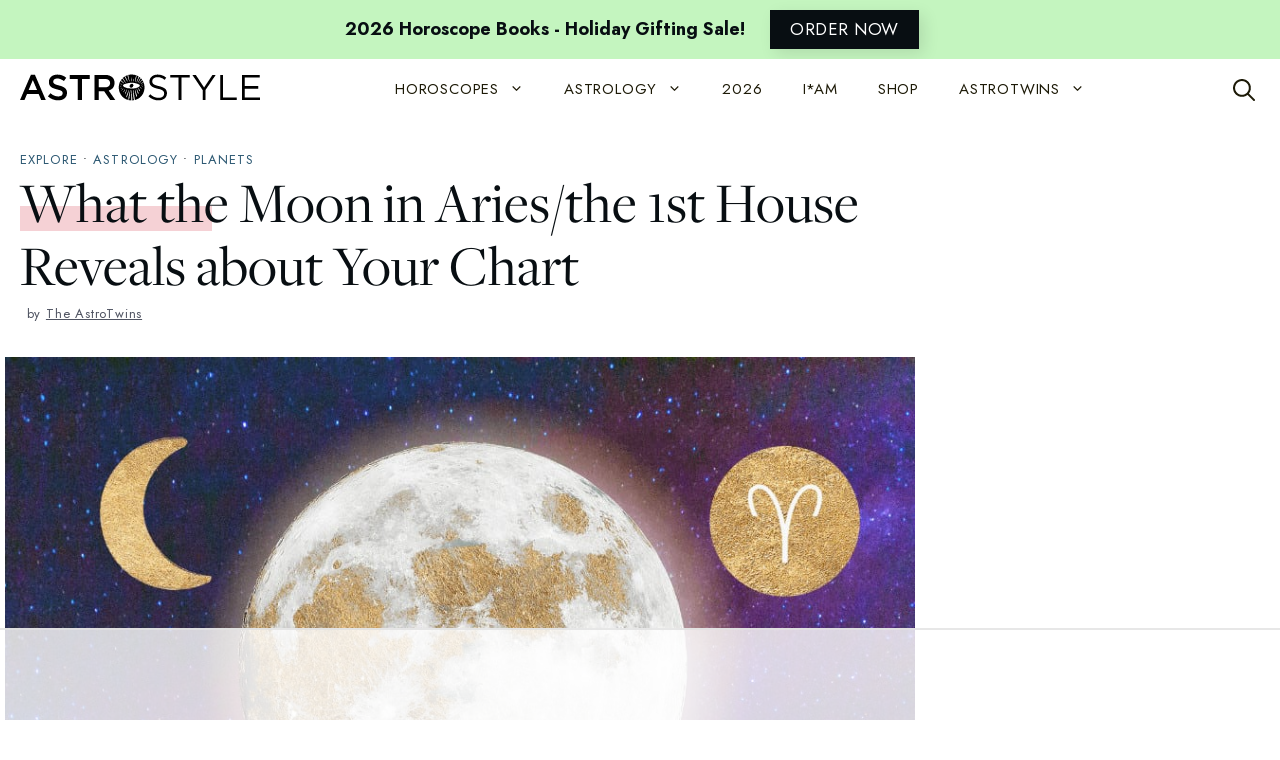

--- FILE ---
content_type: text/html; charset=UTF-8
request_url: https://astrostyle.com/astrology/moon-in-aries/
body_size: 66908
content:
<!DOCTYPE html>
<html lang="en-US" prefix="og: https://ogp.me/ns#">
<head>
	<meta charset="UTF-8">
	<script data-no-optimize="1" data-cfasync="false">!function(){"use strict";const t={adt_ei:{identityApiKey:"plainText",source:"url",type:"plaintext",priority:1},adt_eih:{identityApiKey:"sha256",source:"urlh",type:"hashed",priority:2},sh_kit:{identityApiKey:"sha256",source:"urlhck",type:"hashed",priority:3}},e=Object.keys(t);function i(t){return function(t){const e=t.match(/((?=([a-z0-9._!#$%+^&*()[\]<>-]+))\2@[a-z0-9._-]+\.[a-z0-9._-]+)/gi);return e?e[0]:""}(function(t){return t.replace(/\s/g,"")}(t.toLowerCase()))}!async function(){const n=new URL(window.location.href),o=n.searchParams;let a=null;const r=Object.entries(t).sort(([,t],[,e])=>t.priority-e.priority).map(([t])=>t);for(const e of r){const n=o.get(e),r=t[e];if(!n||!r)continue;const c=decodeURIComponent(n),d="plaintext"===r.type&&i(c),s="hashed"===r.type&&c;if(d||s){a={value:c,config:r};break}}if(a){const{value:t,config:e}=a;window.adthrive=window.adthrive||{},window.adthrive.cmd=window.adthrive.cmd||[],window.adthrive.cmd.push(function(){window.adthrive.identityApi({source:e.source,[e.identityApiKey]:t},({success:i,data:n})=>{i?window.adthrive.log("info","Plugin","detectEmails",`Identity API called with ${e.type} email: ${t}`,n):window.adthrive.log("warning","Plugin","detectEmails",`Failed to call Identity API with ${e.type} email: ${t}`,n)})})}!function(t,e){const i=new URL(e);t.forEach(t=>i.searchParams.delete(t)),history.replaceState(null,"",i.toString())}(e,n)}()}();
</script>    <meta name="msvalidate.01" content="6A25C9294E42C02801486DB5ED5F075C"/>
    <meta name="google-site-verification" content="ykNEWUFdOMQYOxTc_TrY0zWvVzll3WufnFNCI9ALHvc"/>
    <meta name="p:domain_verify" content="36b04a8be54fd0ddbbdcc4cd8d45fc88"/>

        <link rel="preload" href="https://astrostyle.com/wp-content/themes/as-generatepress-child-theme/assets/fonts/Jost-400-Book-subset.woff2"
          as="font" type="font/woff2">
    <link rel="preload" href="https://astrostyle.com/wp-content/themes/as-generatepress-child-theme/assets/fonts/Jost-700-Bold-subset.woff2"
          as="font" type="font/woff2">
    <link rel="preload"
          href="https://use.typekit.net/af/c9d9e8/000000000000000077359f97/30/l?primer=388f68b35a7cbf1ee3543172445c23e26935269fadd3b392a13ac7b2903677eb&fvd=n7&v=3"
          as="font" type="font/woff2" crossorigin>
    <link rel="preconnect" href="https://use.typekit.net/">
    <link rel="preconnect" href="https://cdn.debugbear.com/">
    <link rel="preconnect" href="https://ajax.googleapis.com">
    <link rel="dns-prefetch" href="//www.googletagmanager.com">
    <link rel="dns-prefetch" href="//www.google-analytics.com">
    <link rel="dns-prefetch" href="//imasdk.googleapis.com">

    <style>
        @font-face {
            font-family: Jost;
            src: url(https://astrostyle.com/wp-content/themes/as-generatepress-child-theme/assets/fonts/Jost-400-Book-subset.woff2) format("woff2"),
            url(https://astrostyle.com/wp-content/themes/as-generatepress-child-theme/assets/fonts/Jost-400-Book-subset.woff) format("woff");
            font-weight: 300;
            font-display: swap;
        }

        @font-face {
            font-family: Jost;
            src: url(https://astrostyle.com/wp-content/themes/as-generatepress-child-theme/assets/fonts/Jost-700-Bold-subset.woff2) format("woff2"),
            url(https://astrostyle.com/wp-content/themes/as-generatepress-child-theme/assets/fonts/Jost-700-Bold-subset.woff) format("woff");
            font-weight: 700;
            font-display: swap;
        }

        /* Typekit */
        @font-face {
            font-family: "freight-display-pro";
            src: url("https://use.typekit.net/af/b5dc69/000000000000000077359f9c/30/l?primer=388f68b35a7cbf1ee3543172445c23e26935269fadd3b392a13ac7b2903677eb&fvd=n4&v=3") format("woff2"), url("https://use.typekit.net/af/b5dc69/000000000000000077359f9c/30/d?primer=388f68b35a7cbf1ee3543172445c23e26935269fadd3b392a13ac7b2903677eb&fvd=n4&v=3") format("woff"), url("https://use.typekit.net/af/b5dc69/000000000000000077359f9c/30/a?primer=388f68b35a7cbf1ee3543172445c23e26935269fadd3b392a13ac7b2903677eb&fvd=n4&v=3") format("opentype");
            font-display: swap;
            font-style: normal;
            font-weight: 400;
        }

        @font-face {
            font-family: "freight-display-pro";
            src: url("https://use.typekit.net/af/19483f/000000000000000077359f9f/30/l?primer=388f68b35a7cbf1ee3543172445c23e26935269fadd3b392a13ac7b2903677eb&fvd=i4&v=3") format("woff2"), url("https://use.typekit.net/af/19483f/000000000000000077359f9f/30/d?primer=388f68b35a7cbf1ee3543172445c23e26935269fadd3b392a13ac7b2903677eb&fvd=i4&v=3") format("woff"), url("https://use.typekit.net/af/19483f/000000000000000077359f9f/30/a?primer=388f68b35a7cbf1ee3543172445c23e26935269fadd3b392a13ac7b2903677eb&fvd=i4&v=3") format("opentype");
            font-display: swap;
            font-style: italic;
            font-weight: 400;
        }

        @font-face {
            font-family: "freight-display-pro";
            src: url("https://use.typekit.net/af/c9d9e8/000000000000000077359f97/30/l?primer=388f68b35a7cbf1ee3543172445c23e26935269fadd3b392a13ac7b2903677eb&fvd=n7&v=3") format("woff2"), url("https://use.typekit.net/af/c9d9e8/000000000000000077359f97/30/d?primer=388f68b35a7cbf1ee3543172445c23e26935269fadd3b392a13ac7b2903677eb&fvd=n7&v=3") format("woff"), url("https://use.typekit.net/af/c9d9e8/000000000000000077359f97/30/a?primer=388f68b35a7cbf1ee3543172445c23e26935269fadd3b392a13ac7b2903677eb&fvd=n7&v=3") format("opentype");
            font-display: swap;
            font-style: normal;
            font-weight: 700;
        }

        @font-face {
            font-family: "freight-display-pro";
            src: url("https://use.typekit.net/af/6bdb21/000000000000000077359f9a/30/l?primer=388f68b35a7cbf1ee3543172445c23e26935269fadd3b392a13ac7b2903677eb&fvd=i7&v=3") format("woff2"), url("https://use.typekit.net/af/6bdb21/000000000000000077359f9a/30/d?primer=388f68b35a7cbf1ee3543172445c23e26935269fadd3b392a13ac7b2903677eb&fvd=i7&v=3") format("woff"), url("https://use.typekit.net/af/6bdb21/000000000000000077359f9a/30/a?primer=388f68b35a7cbf1ee3543172445c23e26935269fadd3b392a13ac7b2903677eb&fvd=i7&v=3") format("opentype");
            font-display: swap;
            font-style: italic;
            font-weight: 700;
        }
    </style>
    
    
        <script>
            function isUserInEurope() {
            if (typeof Intl === 'undefined' || typeof Intl.DateTimeFormat === 'undefined' || typeof window.__tcfapi !== 'undefined') {
            return true;
            }
            return Intl.DateTimeFormat().resolvedOptions().timeZone.includes('Europe');
            }
            if (isUserInEurope()) {
            window.dataLayer = window.dataLayer || [];
            function gtag() {
            dataLayer.push(arguments);
            }
            gtag('consent', 'default', {
            'ad_storage': 'denied',
            'analytics_storage': 'denied',
            'ad_user_data': 'denied',
            'ad_personalization': 'denied',
            'wait_for_update': 15000
            });
            dataLayer.push({
            'event': 'default_consent'
            });
            }
            </script>
    <!-- Google Tag Manager -->
    <script>
		(function (w, d, s, l, i) {
			w[l] = w[l] || [];
			w[l].push({
				'gtm.start': new Date().getTime(),
				event: 'gtm.js'
			});
			var f = d.getElementsByTagName(s)[0],
				j = d.createElement(s),
				dl = l != 'dataLayer' ? '&l=' + l : '';
			j.async = true;
			j.src =
				'https://www.googletagmanager.com/gtm.js?id=' + i + dl;
			f.parentNode.insertBefore(j, f);
		})(window, document, 'script', 'dataLayer', 'GTM-5LBSZ3');
    </script>
    <!-- End Google Tag Manager -->

    <!-- Begin comScore Tag -->
    <script>
		var _comscore = _comscore || [];
		_comscore.push({
			c1: "2",
			c2: "22209240"
		});
		(function () {
			var s = document.createElement("script"),
				el = document.getElementsByTagName("script")[0];
			s.defer = true;
			s.src = (document.location.protocol == "https:" ? "https://sb" : "http://b") + ".scorecardresearch.com/beacon.js";
			el.parentNode.insertBefore(s, el);
		})();
    </script>
    <noscript>
        <img src="http://b.scorecardresearch.com/p?c1=2&c2=22209240&cv=2.0&cj=1"/>
    </noscript>
    <!-- End comScore Tag -->

        <script async src="https://cdn.p-n.io/pushly-sdk.min.js?domain_key=MbHHusjBGOednUajnZIozETuc4c5Q7Sx0Kmn"></script>
    <script defer>
		var PushlySDK = window.PushlySDK || [];

		function pushly() {
			PushlySDK.push(arguments)
		}

		pushly('load', {
			domainKey: 'MbHHusjBGOednUajnZIozETuc4c5Q7Sx0Kmn',
			sw: 'https://astrostyle.com/wp-content/themes/as-generatepress-child-theme/static/vendor/pushly-sdk-worker.js',
		});
    </script>

    <style>
        .menu-icon-as_tarot img,
        .menu-icon-as_chinese_zodiac img {
            width: 22px !important;
        }
    </style>

    <style data-no-optimize="1" data-cfasync="false">
	.adthrive-ad {
		margin-top: 10px;
		margin-bottom: 10px;
		text-align: center;
		overflow-x: visible;
		clear: both;
		line-height: 0;
	}
	/* fix sticky sidebar ads for fixed header */
.adthrive-sidebar.adthrive-stuck {
margin-top: 80px !important;
}
.adthrive-sticky-sidebar > div {
top: 80px!important;
}

.adthrive-sidebar {
    z-index: 1 !important;
}

body.adthrive-device-desktop .generate-back-to-top {
    margin-bottom: 250px;
}

body.adthrive-device-tablet .generate-back-to-top {
    margin-bottom: 200px;
}

body.adthrive-device-phone .generate-back-to-top {
    margin-bottom: 30px;
}


/* sticky content ads */
.adthrive-device-desktop .adthrive-sticky-container > div,
.adthrive-device-tablet .adthrive-sticky-container > div {
top: 60px!important;
}

div[id^="cls-video-container"] {
margin-top: 50px;
}

body.page .adthrive-content, body.page #cls-video-container-UnpD0YKf {
  grid-column: 1 / -1;
}</style>
<script data-no-optimize="1" data-cfasync="false">
	window.adthriveCLS = {
		enabledLocations: ['Content', 'Recipe'],
		injectedSlots: [],
		injectedFromPlugin: true,
		branch: '2df777a',bucket: 'prod',			};
	window.adthriveCLS.siteAds = {"betaTester":false,"targeting":[{"value":"678189ab2a33ff2e02281d87","key":"siteId"},{"value":"678189ab144bcf2e02555334","key":"organizationId"},{"value":"Astrostyle","key":"siteName"},{"value":"AdThrive Edge","key":"service"},{"value":"on","key":"bidding"},{"value":["Religion & Spirituality","Entertainment","Health and Wellness"],"key":"verticals"}],"siteUrl":"https://astrostyle.com","siteId":"678189ab2a33ff2e02281d87","siteName":"Astrostyle","breakpoints":{"tablet":768,"desktop":1024},"cloudflare":null,"adUnits":[{"sequence":null,"targeting":[{"value":["Header"],"key":"location"}],"devices":["desktop","tablet"],"name":"Header","sticky":false,"location":"Header","dynamic":{"pageSelector":"","spacing":0,"max":1,"lazyMax":null,"enable":true,"lazy":false,"elementSelector":"div[class=\"ad leaderboard htlad-leaderboard_flex\"]","skip":0,"classNames":[],"position":"beforeend","every":1,"enabled":true},"stickyOverlapSelector":"","adSizes":[[728,90],[320,50],[468,60],[970,90],[1,1],[320,100],[970,250],[300,50],[728,250]],"priority":399,"autosize":true},{"sequence":9,"targeting":[{"value":["Sidebar"],"key":"location"},{"value":true,"key":"sticky"}],"devices":["desktop"],"name":"Sidebar_9","sticky":true,"location":"Sidebar","dynamic":{"pageSelector":"","spacing":0,"max":1,"lazyMax":null,"enable":true,"lazy":false,"elementSelector":".inside-right-sidebar","skip":0,"classNames":[],"position":"beforeend","every":1,"enabled":true},"stickyOverlapSelector":".site-footer","adSizes":[[300,250],[160,600],[336,280],[320,50],[300,600],[250,250],[1,1],[320,100],[300,1050],[300,50],[300,420]],"priority":291,"autosize":true},{"sequence":null,"targeting":[{"value":["Content"],"key":"location"}],"devices":["desktop","tablet","phone"],"name":"Content","sticky":false,"location":"Content","dynamic":{"pageSelector":"body.page:not(.home)","spacing":0,"max":1,"lazyMax":null,"enable":true,"lazy":false,"elementSelector":".entry-content #signs_list+*, .entry-content > article > .horoscope-content + *","skip":0,"classNames":[],"position":"afterend","every":1,"enabled":true},"stickyOverlapSelector":"","adSizes":[[728,90],[336,280],[320,50],[468,60],[970,90],[250,250],[1,1],[320,100],[970,250],[300,50],[300,300],[552,334],[728,250],[300,250],[1,2]],"priority":199,"autosize":true},{"sequence":null,"targeting":[{"value":["Content"],"key":"location"}],"devices":["desktop"],"name":"Content","sticky":false,"location":"Content","dynamic":{"pageSelector":"body.single","spacing":0,"max":5,"lazyMax":94,"enable":true,"lazy":true,"elementSelector":".entry-content > *:not(h2):not(h3):not(style):not(.has-text-align-center):not(.wp-block-heading):not(.ns-buttons)","skip":5,"classNames":[],"position":"afterend","every":1,"enabled":true},"stickyOverlapSelector":"","adSizes":[[728,90],[336,280],[320,50],[468,60],[970,90],[250,250],[1,1],[320,100],[970,250],[1,2],[300,50],[300,300],[552,334],[728,250],[300,250]],"priority":199,"autosize":true},{"sequence":null,"targeting":[{"value":["Content"],"key":"location"}],"devices":["tablet","phone"],"name":"Content","sticky":false,"location":"Content","dynamic":{"pageSelector":"body.single","spacing":0,"max":4,"lazyMax":95,"enable":true,"lazy":true,"elementSelector":".entry-content > *:not(h2):not(h3):not(style):not(.has-text-align-center):not(.wp-block-heading):not(.ns-buttons)","skip":5,"classNames":[],"position":"afterend","every":1,"enabled":true},"stickyOverlapSelector":"","adSizes":[[728,90],[336,280],[320,50],[468,60],[970,90],[250,250],[1,1],[320,100],[970,250],[1,2],[300,50],[300,300],[552,334],[728,250],[300,250]],"priority":199,"autosize":true},{"sequence":null,"targeting":[{"value":["Below Post"],"key":"location"}],"devices":["desktop","tablet","phone"],"name":"Below_Post","sticky":false,"location":"Below Post","dynamic":{"pageSelector":"body.single","spacing":0,"max":0,"lazyMax":1,"enable":true,"lazy":true,"elementSelector":".author-box","skip":0,"classNames":[],"position":"afterend","every":1,"enabled":true},"stickyOverlapSelector":"","adSizes":[[728,90],[336,280],[320,50],[468,60],[250,250],[1,1],[320,100],[970,250],[728,250],[300,250]],"priority":99,"autosize":true},{"sequence":null,"targeting":[{"value":["Below Post"],"key":"location"}],"devices":["desktop","tablet","phone"],"name":"Below_Post","sticky":false,"location":"Below Post","dynamic":{"pageSelector":"body.page","spacing":0,"max":0,"lazyMax":1,"enable":true,"lazy":true,"elementSelector":".entry-content > div[class=\"ad med-rec htlad-med_rec\"]","skip":0,"classNames":[],"position":"beforeend","every":1,"enabled":true},"stickyOverlapSelector":"","adSizes":[[728,90],[336,280],[320,50],[468,60],[250,250],[1,1],[320,100],[970,250],[728,250],[300,250]],"priority":99,"autosize":true},{"sequence":null,"targeting":[{"value":["Footer"],"key":"location"},{"value":true,"key":"sticky"}],"devices":["desktop","phone","tablet"],"name":"Footer","sticky":true,"location":"Footer","dynamic":{"pageSelector":"","spacing":0,"max":1,"lazyMax":null,"enable":true,"lazy":false,"elementSelector":"body","skip":0,"classNames":[],"position":"beforeend","every":1,"enabled":true},"stickyOverlapSelector":"","adSizes":[[728,90],[320,50],[468,60],[970,90],[1,1],[320,100],[300,50]],"priority":-1,"autosize":true}],"adDensityLayout":{"mobile":{"adDensity":0.24,"onePerViewport":false},"pageOverrides":[{"mobile":{"adDensity":0.99,"onePerViewport":false},"note":"","pageSelector":"body.page","desktop":{"adDensity":0.99,"onePerViewport":false}}],"desktop":{"adDensity":0.2,"onePerViewport":false}},"adDensityEnabled":true,"siteExperiments":[],"adTypes":{"sponsorTileDesktop":true,"interscrollerDesktop":true,"nativeBelowPostDesktop":true,"miniscroller":true,"largeFormatsMobile":true,"nativeMobileContent":true,"inRecipeRecommendationMobile":true,"nativeMobileRecipe":true,"sponsorTileMobile":true,"expandableCatalogAdsMobile":true,"frameAdsMobile":true,"outstreamMobile":true,"nativeHeaderMobile":true,"frameAdsDesktop":true,"inRecipeRecommendationDesktop":true,"expandableFooterDesktop":true,"nativeDesktopContent":true,"outstreamDesktop":true,"animatedFooter":true,"expandableFooter":true,"nativeDesktopSidebar":true,"videoFootersMobile":true,"videoFootersDesktop":true,"interscroller":true,"nativeDesktopRecipe":true,"nativeHeaderDesktop":true,"nativeBelowPostMobile":true,"expandableCatalogAdsDesktop":true,"largeFormatsDesktop":true},"adOptions":{"theTradeDesk":true,"usCmpClickWrap":{"enabled":false,"regions":[]},"undertone":true,"sidebarConfig":{"dynamicStickySidebar":{"minHeight":1800,"enabled":true,"blockedSelectors":[]}},"footerCloseButton":true,"teads":true,"seedtag":true,"pmp":false,"thirtyThreeAcross":true,"sharethrough":true,"optimizeVideoPlayersForEarnings":true,"removeVideoTitleWrapper":true,"pubMatic":true,"chicory":false,"infiniteScroll":false,"longerVideoAdPod":true,"yahoossp":false,"spa":false,"stickyContainerConfig":{"recipeDesktop":{"minHeight":null,"enabled":false},"blockedSelectors":[],"stickyHeaderSelectors":["#sticky-navigation"],"content":{"minHeight":250,"enabled":true},"recipeMobile":{"minHeight":null,"enabled":false}},"gatedPrint":{"printClasses":[],"siteEmailServiceProviderId":null,"defaultOptIn":false,"closeButtonEnabled":false,"enabled":false,"newsletterPromptEnabled":false},"yieldmo":true,"footerSelector":"","consentMode":{"enabled":false,"customVendorList":""},"amazonUAM":true,"gamMCMEnabled":true,"gamMCMChildNetworkCode":"33260360","rubicon":true,"conversant":false,"openx":true,"customCreativeEnabled":true,"secColor":"#000000","unruly":true,"mediaGrid":true,"bRealTime":true,"adInViewTime":null,"regulatory":{"privacyPolicyUrl":"","termsOfServiceUrl":""},"gumgum":true,"comscoreFooter":true,"desktopInterstitial":true,"contentAdXExpansionDesktop":true,"amx":true,"footerCloseButtonDesktop":false,"ozone":true,"isAutoOptimized":true,"comscoreTAL":true,"targetaff":false,"bgColor":"#FFFFFF","advancePlaylistOptions":{"playlistPlayer":{"enabled":true},"relatedPlayer":{"enabled":true,"applyToFirst":true}},"kargo":true,"liveRampATS":true,"footerCloseButtonMobile":false,"interstitialBlockedPageSelectors":"","prioritizeShorterVideoAds":true,"allowSmallerAdSizes":true,"blis":true,"wakeLock":{"desktopEnabled":true,"mobileValue":15,"mobileEnabled":true,"desktopValue":30},"mobileInterstitial":true,"tripleLift":true,"sensitiveCategories":["alc","ast","cbd","cosm","dat","gamc","gamv","ssr","srh","ske","wtl"],"liveRamp":true,"adthriveEmailIdentity":true,"criteo":true,"nativo":true,"infiniteScrollOptions":{"selector":"","heightThreshold":0},"siteAttributes":{"mobileHeaderSelectors":[],"desktopHeaderSelectors":[]},"dynamicContentSlotLazyLoading":true,"clsOptimizedAds":true,"ogury":true,"verticals":["Religion & Spirituality","Entertainment","Health and Wellness"],"inImage":false,"stackadapt":true,"usCMP":{"regions":[],"defaultOptIn":false,"enabled":false,"strictMode":false},"contentAdXExpansionMobile":true,"advancePlaylist":true,"medianet":true,"delayLoading":false,"inImageZone":null,"appNexus":true,"rise":true,"liveRampId":"e2835e6172b98","infiniteScrollRefresh":true,"indexExchange":true},"siteAdsProfiles":[],"thirdPartySiteConfig":{"partners":{"discounts":[]}},"videoPlayers":{"contextual":{"autoplayCollapsibleEnabled":false,"overrideEmbedLocation":false,"defaultPlayerType":"static"},"videoEmbed":"wordpress","footerSelector":null,"contentSpecificPlaylists":[],"players":[{"playlistId":"UnpD0YKf","pageSelector":"","devices":["mobile","desktop"],"description":"","skip":0,"title":"Stationary related player - desktop and mobile","type":"stationaryRelated","enabled":true,"elementSelector":"","id":4088677,"position":"","saveVideoCloseState":false,"shuffle":false,"adPlayerTitle":"Stationary related player - desktop and mobile","playerId":"73yoAf4V"},{"playlistId":"UnpD0YKf","pageSelector":"body.single, body.page","devices":["mobile"],"mobileLocation":"top-center","description":"","skip":0,"title":"","type":"stickyPlaylist","enabled":true,"elementSelector":".entry-content > *:not(h2):not(h3):not(style):not(.has-text-align-center):not(.wp-block-heading):not(.breadcrumb):not(.cta-block):not(.detailed-icons):not(script):not(.wp-block-spacer):not(.clear):not(.leaderboard):not(#weekly_overview):not(article):nth-of-type(3), \narticle p:not(:empty):nth-of-type(3),\n.entry-content > #weekly_overview > div:nth-of-type(3),\nbody:has(.grid-nav) .grid-nav > .grid-cell:nth-of-type(2),\nbody:has(#monday_horoscope) .entry-content > .gb-container:has(h5)","id":4088679,"position":"afterend","saveVideoCloseState":false,"shuffle":false,"adPlayerTitle":"MY LATEST VIDEOS","mobileHeaderSelector":null,"playerId":"73yoAf4V"},{"playlistId":"UnpD0YKf","pageSelector":"body.single, body.page","devices":["desktop"],"description":"","skip":0,"title":"","type":"stickyPlaylist","enabled":true,"elementSelector":".entry-content > *:not(h2):not(h3):not(style):not(.has-text-align-center):not(.wp-block-heading):not(.breadcrumb):not(.cta-block):not(.detailed-icons):not(script):not(.wp-block-spacer):not(.clear):not(.leaderboard):not(#weekly_overview):not(article):nth-of-type(3), \narticle p:not(:empty):nth-of-type(3),\n.entry-content > #weekly_overview > div:nth-of-type(3),\nbody:has(.grid-nav) .grid-nav > .grid-cell:nth-of-type(2),\nbody:has(#monday_horoscope) .entry-content > .gb-container:has(h5)","id":4088678,"position":"afterend","saveVideoCloseState":false,"shuffle":false,"adPlayerTitle":"MY LATEST VIDEOS","mobileHeaderSelector":null,"playerId":"73yoAf4V"}],"partners":{"theTradeDesk":true,"unruly":true,"mediaGrid":true,"undertone":true,"gumgum":true,"seedtag":true,"amx":true,"ozone":true,"pmp":false,"kargo":true,"stickyOutstream":{"desktop":{"enabled":true},"blockedPageSelectors":"","mobileLocation":"bottom-left","allowOnHomepage":true,"mobile":{"enabled":true},"saveVideoCloseState":false,"mobileHeaderSelector":"","allowForPageWithStickyPlayer":{"enabled":true}},"sharethrough":true,"blis":true,"tripleLift":true,"pubMatic":true,"criteo":true,"yahoossp":false,"nativo":true,"stackadapt":true,"yieldmo":true,"amazonUAM":true,"medianet":true,"rubicon":true,"appNexus":true,"rise":true,"openx":true,"indexExchange":true}}};</script>

<script data-no-optimize="1" data-cfasync="false">
(function(w, d) {
	w.adthrive = w.adthrive || {};
	w.adthrive.cmd = w.adthrive.cmd || [];
	w.adthrive.plugin = 'adthrive-ads-3.10.0';
	w.adthrive.host = 'ads.adthrive.com';
	w.adthrive.integration = 'plugin';

	var commitParam = (w.adthriveCLS && w.adthriveCLS.bucket !== 'prod' && w.adthriveCLS.branch) ? '&commit=' + w.adthriveCLS.branch : '';

	var s = d.createElement('script');
	s.async = true;
	s.referrerpolicy='no-referrer-when-downgrade';
	s.src = 'https://' + w.adthrive.host + '/sites/678189ab2a33ff2e02281d87/ads.min.js?referrer=' + w.encodeURIComponent(w.location.href) + commitParam + '&cb=' + (Math.floor(Math.random() * 100) + 1) + '';
	var n = d.getElementsByTagName('script')[0];
	n.parentNode.insertBefore(s, n);
})(window, document);
</script>
<link rel="dns-prefetch" href="https://ads.adthrive.com/"><link rel="preconnect" href="https://ads.adthrive.com/"><link rel="preconnect" href="https://ads.adthrive.com/" crossorigin><meta name="viewport" content="width=device-width, initial-scale=1"><title>What the Moon in Aries/the 1st House Reveals about Your Chart  | Astrostyle: Astrology and Daily, Weekly, Monthly Horoscopes by The AstroTwins</title><link rel="preload" href="https://astrostyle.com/wp-content/uploads/2025/07/astrostyle_logo_2025.svg" as="image" imagesrcset="https://astrostyle.com/wp-content/uploads/2025/07/astrostyle_logo_2025.svg 1x, https://astrostyle.com/wp-content/uploads/2025/07/astrostyle_logo_2025.svg 2x" fetchpriority="high"><link rel="preload" href="https://astrostyle.com/wp-content/uploads/2022/04/moon-in-aries.jpg" as="image" imagesrcset="https://astrostyle.com/wp-content/uploads/2022/04/moon-in-aries.jpg 960w, https://astrostyle.com/wp-content/uploads/2022/04/moon-in-aries-300x231.jpg 300w, https://astrostyle.com/wp-content/uploads/2022/04/moon-in-aries-768x592.jpg 768w" imagesizes="(max-width: 960px) 100vw, 960px" fetchpriority="high">
<meta name="description" content="Look out, world! With a dynamic moon in Aries (or the 1st house), you&#039;re energetic and excitable. You&#039;ll dive headfirst into new relationships, becoming fast friends and lovers when you feel the spark."/>
<meta name="robots" content="follow, index, max-snippet:-1, max-video-preview:-1, max-image-preview:large"/>
<link rel="canonical" href="https://astrostyle.com/astrology/moon-in-aries/" />
<meta property="og:locale" content="en_US" />
<meta property="og:type" content="article" />
<meta property="og:title" content="What the Moon in Aries/the 1st House Reveals about Your Chart  | Astrostyle: Astrology and Daily, Weekly, Monthly Horoscopes by The AstroTwins" />
<meta property="og:description" content="Look out, world! With a dynamic moon in Aries (or the 1st house), you&#039;re energetic and excitable. You&#039;ll dive headfirst into new relationships, becoming fast friends and lovers when you feel the spark." />
<meta property="og:url" content="https://astrostyle.com/astrology/moon-in-aries/" />
<meta property="og:site_name" content="Astrostyle: Astrology and Daily, Weekly, Monthly Horoscopes by The AstroTwins" />
<meta property="article:publisher" content="https://es-es.facebook.com/AstroTwins" />
<meta property="article:author" content="https://www.facebook.com/AstroTwins/" />
<meta property="article:tag" content="1st house moon" />
<meta property="article:tag" content="aries moon" />
<meta property="article:tag" content="moon in aries" />
<meta property="article:tag" content="moon in the 1st house" />
<meta property="og:updated_time" content="2024-03-13T10:45:26-04:00" />
<meta property="og:image" content="https://astrostyle.com/wp-content/uploads/2022/04/moon-in-aries.jpg" />
<meta property="og:image:secure_url" content="https://astrostyle.com/wp-content/uploads/2022/04/moon-in-aries.jpg" />
<meta property="og:image:width" content="960" />
<meta property="og:image:height" content="740" />
<meta property="og:image:alt" content="moon in aries" />
<meta property="og:image:type" content="image/jpeg" />
<meta property="article:published_time" content="2022-04-25T16:01:30-04:00" />
<meta property="article:modified_time" content="2024-03-13T10:45:26-04:00" />
<meta name="twitter:card" content="summary_large_image" />
<meta name="twitter:title" content="What the Moon in Aries/the 1st House Reveals about Your Chart  | Astrostyle: Astrology and Daily, Weekly, Monthly Horoscopes by The AstroTwins" />
<meta name="twitter:description" content="Look out, world! With a dynamic moon in Aries (or the 1st house), you&#039;re energetic and excitable. You&#039;ll dive headfirst into new relationships, becoming fast friends and lovers when you feel the spark." />
<meta name="twitter:site" content="@astrotwins" />
<meta name="twitter:creator" content="@astrotwins" />
<meta name="twitter:image" content="https://astrostyle.com/wp-content/uploads/2022/04/moon-in-aries.jpg" />
<meta name="twitter:label1" content="Written by" />
<meta name="twitter:data1" content="The AstroTwins" />
<meta name="twitter:label2" content="Time to read" />
<meta name="twitter:data2" content="2 minutes" />
<script type="application/ld+json" class="rank-math-schema-pro">{"@context":"https://schema.org","@graph":[{"@type":"Place","@id":"https://astrostyle.com/#place","address":{"@type":"PostalAddress","streetAddress":"1143 Martin Luther King Jr Way #117","addressLocality":"Seattle","addressRegion":"WA","postalCode":"98122","addressCountry":"US"}},{"@type":["NewsMediaOrganization","Organization"],"@id":"https://astrostyle.com/#organization","name":"Astrostyle by the AstroTwins","url":"https://astrostyle.com","sameAs":["https://es-es.facebook.com/AstroTwins","https://twitter.com/astrotwins"],"email":"astrotwins@astrostyle.com","address":{"@type":"PostalAddress","streetAddress":"1143 Martin Luther King Jr Way #117","addressLocality":"Seattle","addressRegion":"WA","postalCode":"98122","addressCountry":"US"},"logo":{"@type":"ImageObject","@id":"https://astrostyle.com/#logo","url":"https://astrostyle.com/wp-content/uploads/2020/08/NewLogo-OnlyTitle-2x.png","contentUrl":"https://astrostyle.com/wp-content/uploads/2020/08/NewLogo-OnlyTitle-2x.png","caption":"Astrostyle: Astrology and Daily, Weekly, Monthly Horoscopes by The AstroTwins","inLanguage":"en-US","width":"236","height":"144"},"location":{"@id":"https://astrostyle.com/#place"}},{"@type":"WebSite","@id":"https://astrostyle.com/#website","url":"https://astrostyle.com","name":"Astrostyle: Astrology and Daily, Weekly, Monthly Horoscopes by The AstroTwins","publisher":{"@id":"https://astrostyle.com/#organization"},"inLanguage":"en-US"},{"@type":"ImageObject","@id":"https://astrostyle.com/wp-content/uploads/2022/04/moon-in-aries.jpg","url":"https://astrostyle.com/wp-content/uploads/2022/04/moon-in-aries.jpg","width":"960","height":"740","caption":"moon in aries","inLanguage":"en-US"},{"@type":"BreadcrumbList","@id":"https://astrostyle.com/astrology/moon-in-aries/#breadcrumb","itemListElement":[{"@type":"ListItem","position":"1","item":{"@id":"/astrology/","name":"explore"}},{"@type":"ListItem","position":"2","item":{"@id":"/astrology/topics/astrology","name":"Astrology"}},{"@type":"ListItem","position":"3","item":{"@id":"/astrology/topics/planets","name":"Planets"}}]},{"@type":"WebPage","@id":"https://astrostyle.com/astrology/moon-in-aries/#webpage","url":"https://astrostyle.com/astrology/moon-in-aries/","name":"What the Moon in Aries/the 1st House Reveals about Your Chart\u00a0 | Astrostyle: Astrology and Daily, Weekly, Monthly Horoscopes by The AstroTwins","datePublished":"2022-04-25T16:01:30-04:00","dateModified":"2024-03-13T10:45:26-04:00","isPartOf":{"@id":"https://astrostyle.com/#website"},"primaryImageOfPage":{"@id":"https://astrostyle.com/wp-content/uploads/2022/04/moon-in-aries.jpg"},"inLanguage":"en-US","breadcrumb":{"@id":"https://astrostyle.com/astrology/moon-in-aries/#breadcrumb"}},{"@type":"Person","@id":"https://astrostyle.com/author/astrotwins/","name":"The AstroTwins","description":"The AstroTwins are the astrologers for ELLE Magazine","url":"https://astrostyle.com/author/astrotwins/","image":{"@type":"ImageObject","@id":"https://secure.gravatar.com/avatar/23f378d7cb7cbfeb51953322b2560bf96523ed8ae19f5cacde375062153b2bf3?s=96&amp;d=mm&amp;r=pg","url":"https://secure.gravatar.com/avatar/23f378d7cb7cbfeb51953322b2560bf96523ed8ae19f5cacde375062153b2bf3?s=96&amp;d=mm&amp;r=pg","caption":"The AstroTwins","inLanguage":"en-US"},"sameAs":["https://www.facebook.com/AstroTwins/","https://twitter.com/astrotwins"],"worksFor":{"@id":"https://astrostyle.com/#organization"}},{"@type":"Article","headline":"What the Moon in Aries/the 1st House Reveals about Your Chart\u00a0 | Astrostyle: Astrology and Daily, Weekly,","keywords":"moon in aries","datePublished":"2022-04-25T16:01:30-04:00","dateModified":"2024-03-13T10:45:26-04:00","articleSection":"Planets","author":{"@id":"https://astrostyle.com/author/astrotwins/","name":"The AstroTwins"},"publisher":{"@id":"https://astrostyle.com/#organization"},"description":"Look out, world! With a dynamic moon in Aries (or the 1st house), you&#039;re energetic and excitable. You&#039;ll dive headfirst into new relationships, becoming fast friends and lovers when you feel the spark.","name":"What the Moon in Aries/the 1st House Reveals about Your Chart\u00a0 | Astrostyle: Astrology and Daily, Weekly,","@id":"https://astrostyle.com/astrology/moon-in-aries/#richSnippet","isPartOf":{"@id":"https://astrostyle.com/astrology/moon-in-aries/#webpage"},"image":{"@id":"https://astrostyle.com/wp-content/uploads/2022/04/moon-in-aries.jpg"},"inLanguage":"en-US","mainEntityOfPage":{"@id":"https://astrostyle.com/astrology/moon-in-aries/#webpage"}}]}</script>
<link rel='dns-prefetch' href='//d2ieqaiwehnqqp.cloudfront.net' />
<link rel="alternate" type="application/rss+xml" title="Astrostyle: Astrology and Daily, Weekly, Monthly Horoscopes by The AstroTwins &raquo; Feed" href="https://astrostyle.com/feed/" />
<style id='wp-img-auto-sizes-contain-inline-css'>
img:is([sizes=auto i],[sizes^="auto," i]){contain-intrinsic-size:3000px 1500px}
/*# sourceURL=wp-img-auto-sizes-contain-inline-css */
</style>
<link rel='stylesheet' id='ugb-style-css-css' href='https://astrostyle.com/wp-content/plugins/stackable-ultimate-gutenberg-blocks-premium/dist/frontend_blocks.css' media='all' />
<style id='ugb-style-css-inline-css'>
:root {--stk-block-width-default-detected: 840px;}
/*# sourceURL=ugb-style-css-inline-css */
</style>
<link rel='stylesheet' id='ugb-style-css-responsive-css' href='https://astrostyle.com/wp-content/plugins/stackable-ultimate-gutenberg-blocks-premium/dist/frontend_blocks_responsive.css' media='all' />
<style id='ugb-style-css-nodep-inline-css'>
/* Global Color Schemes (background-scheme-default-3) */
.stk--background-scheme--scheme-default-3{--stk-block-background-color:#0f0e17;--stk-heading-color:#fffffe;--stk-text-color:#fffffe;--stk-link-color:#f00069;--stk-accent-color:#f00069;--stk-subtitle-color:#f00069;--stk-button-background-color:#f00069;--stk-button-text-color:#fffffe;--stk-button-outline-color:#fffffe;}
/* Global Color Schemes (container-scheme-default-3) */
.stk--container-scheme--scheme-default-3{--stk-container-background-color:#0f0e17;--stk-heading-color:#fffffe;--stk-text-color:#fffffe;--stk-link-color:#f00069;--stk-accent-color:#f00069;--stk-subtitle-color:#f00069;--stk-button-background-color:#f00069;--stk-button-text-color:#fffffe;--stk-button-outline-color:#fffffe;}
/* Global Preset Controls */
:root{--stk--preset--font-size--small:var(--wp--preset--font-size--small);--stk--preset--font-size--medium:var(--wp--preset--font-size--medium);--stk--preset--font-size--large:var(--wp--preset--font-size--large);--stk--preset--font-size--x-large:var(--wp--preset--font-size--x-large);--stk--preset--spacing--20:var(--wp--preset--spacing--20);--stk--preset--spacing--30:var(--wp--preset--spacing--30);--stk--preset--spacing--40:var(--wp--preset--spacing--40);--stk--preset--spacing--50:var(--wp--preset--spacing--50);--stk--preset--spacing--60:var(--wp--preset--spacing--60);--stk--preset--spacing--70:var(--wp--preset--spacing--70);--stk--preset--spacing--80:var(--wp--preset--spacing--80);}
/*# sourceURL=ugb-style-css-nodep-inline-css */
</style>
<link rel='stylesheet' id='generate-style-css' href='https://astrostyle.com/wp-content/themes/generatepress/assets/css/main.min.css' media='all' />
<style id='generate-style-inline-css'>
.no-featured-image-padding .featured-image {margin-left:-20px;margin-right:-40px;}.post-image-above-header .no-featured-image-padding .inside-article .featured-image {margin-top:-30px;}@media (max-width:768px){.no-featured-image-padding .featured-image {margin-left:-15px;margin-right:-15px;}.post-image-above-header .no-featured-image-padding .inside-article .featured-image {margin-top:-10px;}}
.is-right-sidebar{width:30%;}.is-left-sidebar{width:30%;}.site-content .content-area{width:70%;}@media (max-width: 1061px){.main-navigation .menu-toggle,.sidebar-nav-mobile:not(#sticky-placeholder){display:block;}.main-navigation ul,.gen-sidebar-nav,.main-navigation:not(.slideout-navigation):not(.toggled) .main-nav > ul,.has-inline-mobile-toggle #site-navigation .inside-navigation > *:not(.navigation-search):not(.main-nav){display:none;}.nav-align-right .inside-navigation,.nav-align-center .inside-navigation{justify-content:space-between;}}
.elementor-template-full-width .site-content{display:block;}
.dynamic-author-image-rounded{border-radius:100%;}.dynamic-featured-image, .dynamic-author-image{vertical-align:middle;}.one-container.blog .dynamic-content-template:not(:last-child), .one-container.archive .dynamic-content-template:not(:last-child){padding-bottom:0px;}.dynamic-entry-excerpt > p:last-child{margin-bottom:0px;}
/*# sourceURL=generate-style-inline-css */
</style>
<link rel='stylesheet' id='astrostyle-base-css' href='https://astrostyle.com/wp-content/themes/as-generatepress-child-theme/static/css/base.css' media='all' />
<link rel='stylesheet' id='astrostyle-layout-css' href='https://astrostyle.com/wp-content/themes/as-generatepress-child-theme/static/css/layout.css' media='all' />
<link rel='stylesheet' id='astrostyle-pages-css' href='https://astrostyle.com/wp-content/themes/as-generatepress-child-theme/static/css/pages.css' media='all' />
<link rel='stylesheet' id='astrostyle-components-css' href='https://astrostyle.com/wp-content/themes/as-generatepress-child-theme/static/css/components.css' media='all' />
<link rel='stylesheet' id='astrostyle-as_shortcodes-css' href='https://astrostyle.com/wp-content/themes/as-generatepress-child-theme/static/css/as_shortcodes.css' media='all' />
<link rel='stylesheet' id='astrostyle-plugins-css' href='https://astrostyle.com/wp-content/themes/as-generatepress-child-theme/static/css/plugins.css' media='all' />
<style id='classic-theme-styles-inline-css'>
/*! This file is auto-generated */
.wp-block-button__link{color:#fff;background-color:#32373c;border-radius:9999px;box-shadow:none;text-decoration:none;padding:calc(.667em + 2px) calc(1.333em + 2px);font-size:1.125em}.wp-block-file__button{background:#32373c;color:#fff;text-decoration:none}
/*# sourceURL=/wp-includes/css/classic-themes.min.css */
</style>
<link rel='stylesheet' id='ugb-style-css-premium-css' href='https://astrostyle.com/wp-content/plugins/stackable-ultimate-gutenberg-blocks-premium/dist/frontend_blocks__premium_only.css' media='all' />
<link rel='stylesheet' id='novashare-css-css' href='https://astrostyle.com/wp-content/plugins/novashare/css/style.min.css' media='all' />
<style id='novashare-css-inline-css'>
body .ns-pinterest-image{display:block;position:relative;margin:0;padding:0;line-height:0}figure>.ns-pinterest-image{height:100%;width:100%}body .wp-block-image .ns-pinterest-image+figcaption{display:block}body .ns-pinterest-image-button{opacity:0;transition:.3s;position:absolute;height:18px;max-height:18px;width:auto!important;padding:10px;cursor:pointer;background:#c92228;color:#fff;font-size:16px;line-height:18px;z-index:1;text-decoration:none;box-sizing:content-box;top:10px;left:10px}body .ns-pinterest-image-button:hover{box-shadow:inset 0 0 0 50px rgba(0,0,0,0.1);}body .ns-pinterest-image-button:visited, body .ns-pinterest-image-button:hover{color:#fff}body .ns-pinterest-image:hover .ns-pinterest-image-button{opacity:1}body .ns-pinterest-image-button svg{width:18px;height:18px;vertical-align:middle;pointer-events:none}.aligncenter .ns-pinterest-image{text-align:center}
/*# sourceURL=novashare-css-inline-css */
</style>
<link rel='stylesheet' id='wp-show-posts-css' href='https://astrostyle.com/wp-content/plugins/wp-show-posts/css/wp-show-posts-min.css' media='all' />
<link rel='stylesheet' id='searchwp-forms-css' href='https://astrostyle.com/wp-content/plugins/searchwp/assets/css/frontend/search-forms.min.css' media='all' />
<link rel='stylesheet' id='generatepress-dynamic-css' href='https://astrostyle.com/wp-content/uploads/generatepress/style.min.css' media='all' />
<link rel='stylesheet' id='generateblocks-global-css' href='https://astrostyle.com/wp-content/uploads/generateblocks/style-global.css' media='all' />
<style id='generateblocks-inline-css'>
.gb-headline-decorated-section-headline{text-align:center;}.gb-headline-link-to-section{padding-top:15px;padding-bottom:30px;}.gb-headline-h1{font-family:Playfair Display, serif;font-size:48px;text-align:left;color:#04012a;}h2.gb-headline-eb3c12af{text-align:center;padding-top:15px;margin-top:0px;color:var(--dark-body-text);}div.gb-headline-943775dd{margin-top:30px;margin-bottom:10px;}h5.gb-headline-691fa656{margin-top:0px;margin-bottom:0px;}div.gb-headline-141a9f22{text-align:center;}div.gb-headline-de6ff054{font-size:13px;margin-bottom:15px;color:var(--grey-text);}h3.gb-headline-e06820c7{display:flex;flex-wrap:wrap;justify-content:flex-start;font-family:Jost, sans-serif;font-size:22px;line-height:20px;letter-spacing:.2em;font-weight:200;text-transform:uppercase;margin-top:0px;margin-bottom:15px;}h3.gb-headline-e06820c7 a{color:var(--dark-body-text);}h3.gb-headline-e06820c7 a:hover{color:var(--tertiary-darker);}h3.gb-headline-d1ac4795{display:flex;flex-wrap:wrap;justify-content:flex-start;font-family:Jost, sans-serif;font-size:52px;line-height:60px;font-weight:200;text-transform:uppercase;margin-top:0px;margin-bottom:15px;}h3.gb-headline-d1ac4795 a{color:var(--dark-body-text);}h3.gb-headline-d1ac4795 a:hover{color:var(--tertiary-darker);}div.gb-headline-25b71030{font-family:Jost, sans-serif;line-height:27.2px;margin-right:25px;margin-bottom:25px;}h3.gb-headline-19689dd4{display:flex;flex-wrap:wrap;justify-content:flex-start;font-family:Jost, sans-serif;font-size:22px;line-height:20px;letter-spacing:.2em;font-weight:200;text-transform:uppercase;margin-top:0px;margin-bottom:15px;}h3.gb-headline-19689dd4 a{color:var(--dark-body-text);}h3.gb-headline-19689dd4 a:hover{color:var(--tertiary-darker);}h3.gb-headline-6534f0ca{display:flex;flex-wrap:wrap;justify-content:flex-start;font-family:Jost, sans-serif;font-size:52px;line-height:60px;font-weight:200;text-transform:uppercase;margin-top:0px;margin-bottom:15px;}h3.gb-headline-6534f0ca a{color:var(--dark-body-text);}h3.gb-headline-6534f0ca a:hover{color:var(--tertiary-darker);}div.gb-headline-30513c86{font-family:Jost, sans-serif;line-height:27.2px;margin-right:25px;margin-bottom:25px;}h4.gb-headline-fea5ff60{display:flex;align-items:center;justify-content:flex-start;font-size:16px;letter-spacing:0.2em;font-weight:bold;text-transform:uppercase;text-align:left;margin-bottom:15px;}h4.gb-headline-fea5ff60 .gb-icon{line-height:0;color:#C3DADA;padding-right:0.5em;}h4.gb-headline-fea5ff60 .gb-icon svg{width:1em;height:1em;fill:currentColor;}h5.gb-headline-6464f250{font-size:42px;line-height:1.2em;text-align:left;margin-top:0px;margin-bottom:20px;color:#412510;}h4.gb-headline-d1cace18{text-align:left;margin-top:0px;margin-bottom:5px;}h5.gb-headline-6cd57b59{font-size:13px;letter-spacing:0.2em;font-weight:bold;text-transform:uppercase;text-align:left;margin-bottom:15px;display:flex;justify-content:flex-start;align-items:center;}h5.gb-headline-6cd57b59 .gb-icon{line-height:0;color:var(--pure-white);padding-right:0.5em;display:inline-flex;}h5.gb-headline-6cd57b59 .gb-icon svg{width:1em;height:1em;fill:currentColor;}h2.gb-headline-22ba8932{text-align:left;margin-top:0px;margin-bottom:15px;color:#412510;}h5.gb-headline-260c09cb{text-align:left;margin-top:0px;margin-bottom:10px;}div.gb-headline-1f7a12a0{display:flex;align-items:center;justify-content:flex-end;font-family:Jost, sans-serif;font-size:19px;line-height:1.5em;font-weight:400;text-transform:capitalize;text-align:right;margin-right:10px;color:var(--pure-white);}div.gb-headline-1f7a12a0 a{color:var(--pure-white);}div.gb-headline-1f7a12a0 a:hover{color:var(--dark-body-text);}div.gb-headline-43defdc7{display:flex;align-items:center;justify-content:flex-end;font-family:Jost, sans-serif;font-size:18px;letter-spacing:0em;font-weight:400;text-align:right;margin-right:10px;color:var(--dark-body-text);}div.gb-headline-43defdc7 a{color:var(--pure-white);}div.gb-headline-43defdc7 a:hover{color:var(--aa-red);}div.gb-headline-ce5b8fb0{display:flex;align-items:center;justify-content:flex-end;font-family:Jost, sans-serif;font-size:19px;line-height:1.5em;font-weight:400;text-transform:capitalize;text-align:right;margin-right:10px;color:var(--pure-white);}div.gb-headline-ce5b8fb0 a{color:var(--dark-body-text);}div.gb-headline-ce5b8fb0 a:hover{color:#ad2b47;}div.gb-headline-1eafb281{display:flex;align-items:center;justify-content:flex-end;font-family:Jost, sans-serif;font-size:19px;line-height:1.5em;font-weight:400;text-transform:capitalize;text-align:center;margin-right:10px;color:var(--dark-body-text);}div.gb-headline-1eafb281 a{color:var(--dark-body-text);}div.gb-headline-1eafb281 a:hover{color:var(--aa-red);}h4.gb-headline-c2c9e92d{font-size:16px;letter-spacing:0.2em;font-weight:bold;text-transform:uppercase;text-align:left;margin-top:50px;margin-bottom:10px;color:var(--pure-white);}h2.gb-headline-b389dcac{font-family:jost;font-weight:600;margin-top:0px;margin-bottom:10px;}h2.gb-headline-b389dcac a{color:var(--pure-white);}h5.gb-headline-83cf4fe3{padding-right:50px;margin-top:10px;margin-bottom:10px;}h5.gb-headline-545c261f{font-size:52px;text-align:left;margin-top:0px;}div.gb-headline-04c51b87{padding-right:370px;margin-bottom:10px;}h3.gb-headline-fd2042a4{font-size:35px;line-height:1.1em;}h3.gb-headline-8c0119d0{font-size:35px;line-height:1.1em;}p.gb-headline-a47e3ba1{font-family:Jost, sans-serif;font-size:16px;line-height:1.4em;margin-top:20px;}p.gb-headline-a47e3ba1 a{color:#E92B41;}p.gb-headline-a47e3ba1 a:hover{color:#ca65a7;}h2.gb-headline-a014c701{font-family:Jost, sans-serif;}h2.gb-headline-a014c701 a{color:var(--dark-body-text);}h2.gb-headline-a014c701 a:hover{color:var(--dark-body-text);}h4.gb-headline-a0e8dcf0{font-size:16px;letter-spacing:0.2em;font-weight:bold;text-transform:uppercase;text-align:left;margin-top:0px;margin-bottom:10px;color:var(--pure-white);}h2.gb-headline-2c1ba736{font-family:jost;font-weight:600;margin-top:0px;margin-bottom:10px;}h2.gb-headline-2c1ba736 a{color:var(--dark-body-text);}h5.gb-headline-16c31f74{padding-right:50px;margin-top:10px;margin-bottom:10px;}h4.gb-headline-9e95ddbb{display:flex;align-items:center;font-size:15px;letter-spacing:0.2em;font-weight:bold;text-transform:uppercase;padding-bottom:10px;margin-bottom:0px;}h4.gb-headline-9e95ddbb .gb-icon{line-height:0;color:#826A94;padding-right:0.5em;padding-bottom:1em;}h4.gb-headline-9e95ddbb .gb-icon svg{width:1em;height:1em;fill:currentColor;}h2.gb-headline-bfeced57{font-size:42px;text-align:left;margin-top:0px;margin-bottom:20px;color:var(--dark-body-text);}h4.gb-headline-ddd9993e{margin-top:0px;margin-bottom:5px;}h4.gb-headline-89d58394{display:flex;align-items:center;font-size:15px;letter-spacing:0.2em;font-weight:bold;text-transform:uppercase;padding-bottom:10px;margin-bottom:0px;}h4.gb-headline-89d58394 .gb-icon{line-height:0;color:#826A94;padding-right:0.5em;padding-bottom:1em;}h4.gb-headline-89d58394 .gb-icon svg{width:1em;height:1em;fill:currentColor;}h2.gb-headline-3ffadef6{font-size:42px;text-align:left;margin-top:0px;margin-bottom:20px;color:var(--dark-body-text);}h4.gb-headline-f011c126{margin-top:0px;margin-bottom:5px;}div.gb-headline-e7ab9293{font-family:Jost, sans-serif;font-size:16px;letter-spacing:.11em;text-transform:uppercase;text-align:center;padding-top:25px;}h3.gb-headline-a4b38585{font-size:40px;line-height:1.1em;text-align:center;margin-top:0px;color:var(--dark-body-text);}p.gb-headline-7425ceda{font-family:Jost, sans-serif;font-size:17px;line-height:1.5em;text-align:left;}p.gb-headline-97aacf99{font-family:Jost, sans-serif;font-size:17px;line-height:1.5em;text-align:left;}p.gb-headline-e66088f6{font-family:jost;font-size:17px;letter-spacing:0.06em;font-weight:500;text-transform:uppercase;margin-top:10px;margin-bottom:0px;color:var(--dark-body-text);}h3.gb-headline-091c950c{font-size:35px;margin-top:0px;color:var(--dark-body-text);}p.gb-headline-be9a084a{font-family:jost;font-size:16px;line-height:1.5em;font-weight:500;padding-bottom:15px;color:var(--dark-body-text);}h3.gb-headline-52937325{font-size:21px;font-weight:normal;}h3.gb-headline-0a6115a6{font-size:21px;font-weight:normal;}h3.gb-headline-ec861502{font-size:21px;font-weight:400;}h3.gb-headline-7e9a7ebe{font-size:21px;font-weight:400;}p.gb-headline-dee588dc{font-family:jost;font-size:17px;letter-spacing:0.06em;font-weight:500;text-transform:uppercase;margin-top:15px;margin-bottom:10px;color:var(--dark-body-text);}h3.gb-headline-8aeefd32{font-family:Jost, sans-serif;font-size:48px;font-weight:200;margin-top:0px;color:var(--dark-body-text);}h3.gb-headline-8aeefd32 a{color:var(--dark-body-text);}h3.gb-headline-8aeefd32 a:hover{color:var(--tertiary-darker);}p.gb-headline-05aad811{font-family:jost;font-size:16px;line-height:1.5em;font-weight:500;text-align:center;padding-right:50px;padding-bottom:15px;padding-left:50px;color:var(--dark-body-text);}h3.gb-headline-6881aa82{display:flex;flex-wrap:wrap;justify-content:flex-start;font-family:Jost, sans-serif;font-size:58px;line-height:69.6px;font-weight:200;text-transform:uppercase;margin-top:0px;margin-bottom:50px;}h3.gb-headline-6881aa82 a{color:var(--dark-body-text);}h3.gb-headline-6881aa82 a:hover{color:var(--tertiary-darker);}div.gb-headline-34472daf{font-family:Jost, sans-serif;font-size:19px;line-height:30px;margin-bottom:25px;}h3.gb-headline-50d62a78{display:flex;flex-wrap:wrap;justify-content:flex-start;font-family:Jost, sans-serif;font-size:50px;line-height:60px;font-weight:200;text-transform:uppercase;margin-top:0px;margin-bottom:15px;}h3.gb-headline-50d62a78 a{color:var(--dark-body-text);}h3.gb-headline-50d62a78 a:hover{color:var(--tertiary-darker);}div.gb-headline-7c46fe90{font-family:Jost, sans-serif;line-height:27.2px;margin-bottom:25px;}h3.gb-headline-27b6d471{display:flex;flex-wrap:wrap;justify-content:flex-start;font-family:Jost, sans-serif;font-size:50px;line-height:60px;font-weight:200;text-transform:uppercase;margin-top:0px;margin-bottom:15px;}h3.gb-headline-27b6d471 a{color:var(--dark-body-text);}h3.gb-headline-27b6d471 a:hover{color:var(--tertiary-darker);}div.gb-headline-d68920e0{font-family:Jost, sans-serif;line-height:27.2px;margin-bottom:25px;}h2.gb-headline-627d6909{font-family:Jost, sans-serif;font-size:32px;font-weight:100;text-transform:uppercase;text-align:center;}p.gb-headline-2dd0091a{font-family:freight-display-pro;font-size:24px;line-height:27.2px;font-weight:400;margin-right:25px;margin-bottom:25px;color:#ef5c5c;}div.gb-headline-1b0e2323{font-family:jost;font-weight:normal;}p.gb-headline-b83da89b{font-family:Jost, sans-serif;font-size:24px;line-height:27.2px;font-weight:600;margin-right:25px;margin-bottom:25px;color:#ef5c5c;}div.gb-headline-aaf171c1{font-family:jost;font-weight:normal;}h3.gb-headline-94f2452b{display:flex;flex-wrap:wrap;justify-content:flex-start;font-family:Jost, sans-serif;font-size:33px;line-height:60px;font-weight:200;text-transform:uppercase;margin-top:0px;margin-bottom:15px;}h3.gb-headline-94f2452b a{color:var(--dark-body-text);}h3.gb-headline-94f2452b a:hover{color:var(--tertiary-darker);}p.gb-headline-2dd2354e{font-family:Jost, sans-serif;font-size:24px;line-height:27.2px;font-weight:600;margin-right:25px;margin-bottom:25px;color:#ef5c5c;}div.gb-headline-529d5edc{font-family:jost;font-weight:normal;}.gb-container.gb-tabs__item:not(.gb-tabs__item-open){display:none;}.gb-grid-wrapper > .gb-grid-column-dark > .gb-container{display:flex;flex-direction:column;height:100%;}.gb-container-overlay-link-animated > .gb-inside-container{max-width:1200px;margin-left:auto;margin-right:auto;}.gb-grid-wrapper > .gb-grid-column-overlay-link-animated > .gb-container{display:flex;flex-direction:column;height:100%;}.gb-container-mobile-centered > .gb-inside-container{max-width:1200px;margin-left:auto;margin-right:auto;}.gb-grid-wrapper > .gb-grid-column-mobile-centered > .gb-container{display:flex;flex-direction:column;height:100%;}.gb-container-hero-w-image-stuck-bottom > .gb-inside-container{max-width:1200px;margin-left:auto;margin-right:auto;}.gb-grid-wrapper > .gb-grid-column-hero-w-image-stuck-bottom > .gb-container{display:flex;flex-direction:column;height:100%;}.gb-container-hero-w-search > .gb-inside-container{max-width:1200px;margin-left:auto;margin-right:auto;}.gb-grid-wrapper > .gb-grid-column-hero-w-search > .gb-container{display:flex;flex-direction:column;height:100%;}.gb-container-pills-empty > .gb-inside-container{max-width:1200px;margin-left:auto;margin-right:auto;}.gb-grid-wrapper > .gb-grid-column-pills-empty > .gb-container{display:flex;flex-direction:column;height:100%;}.gb-container-binge-block > .gb-inside-container{max-width:1200px;margin-left:auto;margin-right:auto;}.gb-grid-wrapper > .gb-grid-column-binge-block > .gb-container{display:flex;flex-direction:column;height:100%;}.gb-container-has-image-overflow > .gb-inside-container{max-width:1200px;margin-left:auto;margin-right:auto;}.gb-grid-wrapper > .gb-grid-column-has-image-overflow > .gb-container{display:flex;flex-direction:column;height:100%;}.gb-container-cta-w-overflow-img > .gb-inside-container{max-width:1200px;margin-left:auto;margin-right:auto;}.gb-grid-wrapper > .gb-grid-column-cta-w-overflow-img > .gb-container{display:flex;flex-direction:column;height:100%;}.gb-container-wide-section > .gb-inside-container{max-width:1200px;margin-left:auto;margin-right:auto;}.gb-grid-wrapper > .gb-grid-column-wide-section > .gb-container{display:flex;flex-direction:column;height:100%;}.gb-container-posts-img-above > .gb-inside-container{max-width:1200px;margin-left:auto;margin-right:auto;}.gb-grid-wrapper > .gb-grid-column-posts-img-above > .gb-container{display:flex;flex-direction:column;height:100%;}.gb-container-posts-img-left > .gb-inside-container{max-width:1200px;margin-left:auto;margin-right:auto;}.gb-grid-wrapper > .gb-grid-column-posts-img-left > .gb-container{display:flex;flex-direction:column;height:100%;}.gb-container-featured-post > .gb-inside-container{max-width:1200px;margin-left:auto;margin-right:auto;}.gb-grid-wrapper > .gb-grid-column-featured-post > .gb-container{display:flex;flex-direction:column;height:100%;}.gb-container-zero-padding-container > .gb-inside-container{padding:0;max-width:1200px;margin-left:auto;margin-right:auto;}.gb-grid-wrapper > .gb-grid-column-zero-padding-container > .gb-container{display:flex;flex-direction:column;height:100%;}.gb-container-cta-s{margin-top:30px;margin-bottom:30px;border:1px solid;}.gb-container-cta-s > .gb-inside-container{padding:20px 30px;max-width:1200px;margin-left:auto;margin-right:auto;}.gb-grid-wrapper > .gb-grid-column-cta-s > .gb-container{display:flex;flex-direction:column;height:100%;}.gb-container-ddccad99 > .gb-inside-container{padding:0;}.gb-grid-wrapper > .gb-grid-column-ddccad99{width:66.66%;}.gb-grid-wrapper > .gb-grid-column-ddccad99 > .gb-container{display:flex;flex-direction:column;height:100%;}.gb-container-a2321999 > .gb-inside-container{padding:0;}.gb-grid-wrapper > .gb-grid-column-a2321999{width:33.33%;}.gb-grid-wrapper > .gb-grid-column-a2321999 > .gb-container{display:flex;flex-direction:column;height:100%;}.gb-container-2-col-list > .gb-inside-container{padding:40px;max-width:1200px;margin-left:auto;margin-right:auto;}.gb-grid-wrapper > .gb-grid-column-2-col-list > .gb-container{display:flex;flex-direction:column;height:100%;}.gb-container-9ad0c119 > .gb-inside-container{padding:0;}.gb-grid-wrapper > .gb-grid-column-9ad0c119{width:50%;}.gb-grid-wrapper > .gb-grid-column-9ad0c119 > .gb-container{display:flex;flex-direction:column;height:100%;}.gb-container-4aefa663 > .gb-inside-container{padding:0;}.gb-grid-wrapper > .gb-grid-column-4aefa663{width:50%;}.gb-grid-wrapper > .gb-grid-column-4aefa663 > .gb-container{display:flex;flex-direction:column;height:100%;}.gb-container-love-intro > .gb-inside-container{padding:0;max-width:1200px;margin-left:auto;margin-right:auto;}.gb-grid-wrapper > .gb-grid-column-love-intro > .gb-container{display:flex;flex-direction:column;height:100%;}.gb-container-box--simple{border:1px solid;}.gb-container-box--simple > .gb-inside-container{padding:40px;max-width:1200px;margin-left:auto;margin-right:auto;}.gb-grid-wrapper > .gb-grid-column-box--simple > .gb-container{display:flex;flex-direction:column;height:100%;}.gb-container-6338af89{width:100%;text-align:center;margin-top:0px;margin-bottom:0px;border:3px solid var(--primary-light);background-color:var(--grey-bg-7);}.gb-container-6338af89 > .gb-inside-container{padding:25px;max-width:1200px;margin-left:auto;margin-right:auto;z-index:1;position:relative;}.gb-grid-wrapper > .gb-grid-column-6338af89 > .gb-container{display:flex;flex-direction:column;height:100%;}.gb-container-c26eb513{flex-grow:1;flex-basis:350px;}.gb-container-c26eb513 > .gb-inside-container{padding:60px 0 0;}.gb-grid-wrapper > .gb-grid-column-c26eb513 > .gb-container{display:flex;flex-direction:column;height:100%;}.gb-container-af8b0d99 > .gb-inside-container{padding-right:5px;padding-left:15px;}.gb-grid-wrapper > .gb-grid-column-af8b0d99{width:20%;flex-grow:1;}.gb-grid-wrapper > .gb-grid-column-af8b0d99 > .gb-container{display:flex;flex-direction:column;height:100%;}.gb-container-819f4abc > .gb-inside-container{padding-left:60px;}.gb-grid-wrapper > .gb-grid-column-819f4abc{width:40%;flex-grow:2;}.gb-grid-wrapper > .gb-grid-column-819f4abc > .gb-container{display:flex;flex-direction:column;height:100%;}.gb-container-079f6634{margin-top:25px;}.gb-container-079f6634 > .gb-inside-container{padding:0;}.gb-grid-wrapper > .gb-grid-column-079f6634{width:20%;flex-grow:1;}.gb-grid-wrapper > .gb-grid-column-079f6634 > .gb-container{display:flex;flex-direction:column;height:100%;}.gb-container-1ae4fe18{margin-top:25px;}.gb-container-1ae4fe18 > .gb-inside-container{padding:0;}.gb-grid-wrapper > .gb-grid-column-1ae4fe18{width:20%;flex-grow:1;}.gb-grid-wrapper > .gb-grid-column-1ae4fe18 > .gb-container{display:flex;flex-direction:column;height:100%;}.gb-container-dd6d42d1{margin-top:40px;background-color:#fbf7f4;}.gb-container-dd6d42d1 > .gb-inside-container{padding-right:40px;padding-bottom:40px;}.gb-grid-wrapper > .gb-grid-column-dd6d42d1 > .gb-container{display:flex;flex-direction:column;height:100%;}.gb-container-12d3b882 > .gb-inside-container{padding:0;}.gb-grid-wrapper > .gb-grid-column-12d3b882{width:20%;}.gb-grid-wrapper > .gb-grid-column-12d3b882 > .gb-container{display:flex;flex-direction:column;height:100%;}.gb-container-63aa4577{margin-left:40px;border-top:1px solid var(--base);}.gb-container-63aa4577 > .gb-inside-container{padding:40px 0 0;}.gb-grid-wrapper > .gb-grid-column-63aa4577{width:80%;}.gb-grid-wrapper > .gb-grid-column-63aa4577 > .gb-container{display:flex;flex-direction:column;height:100%;}.gb-container-10d463d6 > .gb-inside-container{padding:0;}.gb-grid-wrapper > .gb-grid-column-10d463d6{width:20%;}.gb-grid-wrapper > .gb-grid-column-10d463d6 > .gb-container{display:flex;flex-direction:column;height:100%;}.gb-container-8df127c6 > .gb-inside-container{padding:0;}.gb-grid-wrapper > .gb-grid-column-8df127c6{width:20%;}.gb-grid-wrapper > .gb-grid-column-8df127c6 > .gb-container{display:flex;flex-direction:column;height:100%;}.gb-container-d6b2a803 > .gb-inside-container{padding:0;}.gb-grid-wrapper > .gb-grid-column-d6b2a803{width:20%;}.gb-grid-wrapper > .gb-grid-column-d6b2a803 > .gb-container{display:flex;flex-direction:column;height:100%;}.gb-container-ee00014e > .gb-inside-container{padding:0;}.gb-grid-wrapper > .gb-grid-column-ee00014e{width:40%;}.gb-grid-wrapper > .gb-grid-column-ee00014e > .gb-container{display:flex;flex-direction:column;height:100%;}.gb-container-7d3065b2 > .gb-inside-container{padding:0;max-width:1200px;margin-left:auto;margin-right:auto;}.gb-grid-wrapper > .gb-grid-column-7d3065b2 > .gb-container{display:flex;flex-direction:column;height:100%;}.gb-container-59dd37da{border-top-width:1px;border-top-style:solid;border-right-width:0px;border-right-style:solid;border-bottom-width:1px;border-bottom-style:solid;border-left-width:0px;border-left-style:solid;}.gb-container-59dd37da > .gb-inside-container{max-width:1200px;margin-left:auto;margin-right:auto;}.gb-grid-wrapper > .gb-grid-column-59dd37da > .gb-container{display:flex;flex-direction:column;height:100%;}.gb-container-318320a5 > .gb-inside-container{padding:0;}.gb-grid-wrapper > .gb-grid-column-318320a5{width:66.66%;}.gb-grid-wrapper > .gb-grid-column-318320a5 > .gb-container{justify-content:center;display:flex;flex-direction:column;height:100%;}.gb-container-292d0589 > .gb-inside-container{padding:0;}.gb-grid-wrapper > .gb-grid-column-292d0589{width:33.33%;}.gb-grid-wrapper > .gb-grid-column-292d0589 > .gb-container{justify-content:center;display:flex;flex-direction:column;height:100%;}.gb-container-10c41913 > .gb-inside-container{padding:0;}.gb-grid-wrapper > .gb-grid-column-10c41913{width:33.33%;}.gb-grid-wrapper > .gb-grid-column-10c41913 > .gb-container{display:flex;flex-direction:column;height:100%;}.gb-container-55a93cfe > .gb-inside-container{padding:0;}.gb-grid-wrapper > .gb-grid-column-55a93cfe{width:100%;}.gb-grid-wrapper > .gb-grid-column-55a93cfe > .gb-container{display:flex;flex-direction:column;height:100%;}.gb-container-de53bd58 > .gb-inside-container{padding:0;}.gb-grid-wrapper > .gb-grid-column-de53bd58 > .gb-container{display:flex;flex-direction:column;height:100%;}.gb-container-0f4ccbd6 > .gb-inside-container{padding:0;}.gb-grid-wrapper > .gb-grid-column-0f4ccbd6{width:33.33%;}.gb-grid-wrapper > .gb-grid-column-0f4ccbd6 > .gb-container{display:flex;flex-direction:column;height:100%;}.gb-container-f7e04ed6 > .gb-inside-container{padding:0;}.gb-grid-wrapper > .gb-grid-column-f7e04ed6{width:66.66%;}.gb-grid-wrapper > .gb-grid-column-f7e04ed6 > .gb-container{display:flex;flex-direction:column;height:100%;}.gb-container-9b8da95e > .gb-inside-container{padding:0;max-width:1200px;margin-left:auto;margin-right:auto;}.gb-grid-wrapper > .gb-grid-column-9b8da95e > .gb-container{display:flex;flex-direction:column;height:100%;}.gb-container-f5495bb2{display:flex;flex-direction:row;align-items:flex-start;justify-content:flex-start;position:relative;overflow-x:hidden;overflow-y:hidden;padding-top:50px;margin-top:0px;margin-bottom:0px;}.gb-container-d30c28bc{display:flex;align-items:center;justify-content:center;}.gb-container-12d766c1{width:100%;position:relative;margin-bottom:0px;}.gb-container-0354e727{display:flex;flex-direction:column;flex-wrap:nowrap;align-items:flex-start;margin-right:20px;margin-left:40px;}.gb-container-b127446a{display:flex;align-items:center;justify-content:center;}.gb-container-c53e07be{width:100%;position:relative;margin-bottom:0px;}.gb-container-0325dec7{display:flex;flex-direction:column;flex-wrap:nowrap;align-items:flex-start;}.gb-container-b58d3b95{text-align:center;margin-top:30px;margin-bottom:30px;background-color:#e7f0e0;max-width:600px;margin-left:auto;margin-right:auto;}.gb-container-b58d3b95 > .gb-inside-container{padding-bottom:30px;}.gb-grid-wrapper > .gb-grid-column-b58d3b95 > .gb-container{display:flex;flex-direction:column;height:100%;}.gb-container-980863e2 > .gb-inside-container{padding-right:30px;padding-left:30px;max-width:1200px;margin-left:auto;margin-right:auto;}.gb-grid-wrapper > .gb-grid-column-980863e2 > .gb-container{display:flex;flex-direction:column;height:100%;}.gb-container-51872fd6 > .gb-inside-container{padding:100px 100px 50px;}.gb-grid-wrapper > .gb-grid-column-51872fd6 > .gb-container{display:flex;flex-direction:column;height:100%;}.gb-container-36210f1d{text-align:center;}.gb-container-36210f1d > .gb-inside-container{padding-left:50px;}.gb-grid-wrapper > .gb-grid-column-36210f1d{width:50%;}.gb-grid-wrapper > .gb-grid-column-36210f1d > .gb-container{justify-content:center;display:flex;flex-direction:column;height:100%;}.gb-container-0fa7420f{text-align:center;border:0px solid rgba(243, 237, 255, 0);background-color:#C3DADA;}.gb-container-0fa7420f > .gb-inside-container{padding-right:0px;padding-left:0px;}.gb-grid-wrapper > .gb-grid-column-0fa7420f{width:45%;}.gb-grid-wrapper > .gb-grid-column-0fa7420f > .gb-container{display:flex;flex-direction:column;height:100%;}.gb-container-93d18736{min-height:463px;background-image:url(https://astrostyle.com/wp-content/uploads/2022/05/compatibility-cta-image-4.jpg);background-repeat:no-repeat;background-position:center center;background-size:cover;transform:translate3d(20px,-20px,0);}.gb-container-93d18736 > .gb-inside-container{max-width:1200px;margin-left:auto;margin-right:auto;z-index:1;position:relative;}.gb-grid-wrapper > .gb-grid-column-93d18736 > .gb-container{display:flex;flex-direction:column;height:100%;}.gb-container-93d18736.gb-has-dynamic-bg{background-image:var(--background-url);}.gb-container-93d18736.gb-no-dynamic-bg{background-image:none;}.gb-container-6fdeabce{background-color:rgba(193, 217, 217, 0.5);}.gb-container-6fdeabce > .gb-inside-container{padding:0;max-width:1200px;margin-left:auto;margin-right:auto;}.gb-grid-wrapper > .gb-grid-column-6fdeabce > .gb-container{display:flex;flex-direction:column;height:100%;}.gb-container-47b208f7{text-align:center;border:0px solid rgba(243, 237, 255, 0);background-color:rgba(193, 217, 217, 0);}.gb-container-47b208f7 > .gb-inside-container{padding-right:0;padding-left:0;}.gb-grid-wrapper > .gb-grid-column-47b208f7{width:55%;}.gb-grid-wrapper > .gb-grid-column-47b208f7 > .gb-container{display:flex;flex-direction:column;height:100%;}.gb-container-adfff7c6{background-image:url(https://astrostyle.com/wp-content/uploads/2022/05/compatibility-cta-image-4.jpg);background-repeat:no-repeat;background-position:center center;background-size:100%;min-height:415px;max-width:1200px;margin-left:auto;margin-right:auto;transform:translate3d(-50px,0,0);transition:all 0.5s ease;}.gb-container-adfff7c6 > .gb-inside-container{max-width:1200px;margin-left:auto;margin-right:auto;z-index:1;position:relative;}.gb-grid-wrapper > .gb-grid-column-adfff7c6 > .gb-container{display:flex;flex-direction:column;height:100%;}.gb-container-adfff7c6.gb-has-dynamic-bg{background-image:var(--background-url);}.gb-container-adfff7c6.gb-no-dynamic-bg{background-image:none;}.gb-container-6c470077{text-align:center;}.gb-container-6c470077 > .gb-inside-container{padding-top:5px;padding-left:0;}.gb-grid-wrapper > .gb-grid-column-6c470077{width:40%;}.gb-grid-wrapper > .gb-grid-column-6c470077 > .gb-container{justify-content:center;display:flex;flex-direction:column;height:100%;}.gb-container-0e3163d4{position:relative;overflow-x:hidden;overflow-y:hidden;padding:10px;background-color:#c4f5bf;}.gb-container-1492b0dd{max-width:1200px;z-index:1;position:relative;margin-right:auto;margin-left:auto;}.gb-container-7ad8de1e{height:100%;display:flex;flex-direction:column;align-items:flex-end;justify-content:center;text-align:right;padding-right:15px;}.gb-grid-wrapper > .gb-grid-column-7ad8de1e{width:55%;}.gb-container-492cfbd4{height:100%;display:flex;flex-direction:column;align-items:flex-start;justify-content:center;text-align:center;}.gb-grid-wrapper > .gb-grid-column-492cfbd4{width:33.33%;}.gb-container-5f66b430{position:relative;overflow-x:hidden;overflow-y:hidden;font-family:jost;font-weight:400;padding:10px;background-color:#ffe3e9;color:var(--dark-body-text);}.gb-container-5f66b430 a{color:var(--dark-body-text);}.gb-container-426e0a27{position:relative;overflow:hidden;}.gb-container-426e0a27:before{content:"";background-image:url(https://astrostyle.com/wp-content/uploads/2023/01/Launchpad-cta-background.jpg);background-repeat:no-repeat;background-position:center center;background-size:cover;z-index:0;position:absolute;top:0;right:0;bottom:0;left:0;transition:inherit;pointer-events:none;opacity:0.67;}.gb-container-426e0a27 > .gb-inside-container{max-width:1200px;margin-left:auto;margin-right:auto;z-index:1;position:relative;}.gb-grid-wrapper > .gb-grid-column-426e0a27 > .gb-container{display:flex;flex-direction:column;height:100%;}.gb-container-426e0a27.gb-has-dynamic-bg:before{background-image:var(--background-url);}.gb-container-426e0a27.gb-no-dynamic-bg:before{background-image:none;}.gb-container-5bf13926 > .gb-inside-container{padding-top:25px;padding-bottom:25px;}.gb-grid-wrapper > .gb-grid-column-5bf13926{width:55%;}.gb-grid-wrapper > .gb-grid-column-5bf13926 > .gb-container{justify-content:flex-end;display:flex;flex-direction:column;height:100%;}.gb-container-568c2fb5{color:var(--dark-body-text);}.gb-container-568c2fb5 > .gb-inside-container{padding:50px 25px 25px 0;}.gb-container-568c2fb5 a{color:var(--dark-body-text);}.gb-grid-wrapper > .gb-grid-column-568c2fb5{width:40%;}.gb-grid-wrapper > .gb-grid-column-568c2fb5 > .gb-container{justify-content:center;display:flex;flex-direction:column;height:100%;}.gb-container-6c3d102c{max-width:1200px;margin-left:auto;margin-right:auto;position:relative;overflow:hidden;}.gb-container-6c3d102c > .gb-inside-container{padding-left:50px;max-width:1200px;margin-left:auto;margin-right:auto;z-index:1;position:relative;}.gb-grid-wrapper > .gb-grid-column-6c3d102c > .gb-container{display:flex;flex-direction:column;height:100%;}.gb-container-6c3d102c:before{content:"";z-index:0;position:absolute;top:0;right:0;bottom:0;left:0;pointer-events:none;background-image:url(https://astrostyle.com/wp-content/uploads/2023/01/Cosmic-1200-×-400-px-3.jpg);background-size:cover;background-position:center bottom;background-repeat:no-repeat;background-attachment:scroll;}.gb-container-4e35b02a{max-width:1200px;display:inline-flex;flex-direction:column;align-items:center;justify-content:center;margin-left:auto;background-color:var(--grey-bg-7);background-image:url(https://astrostyle.com/wp-content/uploads/2023/01/1.jpg);background-repeat:no-repeat;background-position:center center;background-size:cover;}.gb-container-4e35b02a.gb-has-dynamic-bg{background-image:var(--background-url);}.gb-container-4e35b02a.gb-no-dynamic-bg{background-image:none;}.gb-container-cbc1151d{height:100%;}.gb-grid-wrapper > .gb-grid-column-cbc1151d{width:33.33%;}.gb-container-bdd3191b{height:100%;display:inline-flex;flex-direction:column;align-items:flex-start;justify-content:center;padding:25px;}.gb-grid-wrapper > .gb-grid-column-bdd3191b{width:50%;flex-basis:545px;}.gb-container-7b0927bc{position:relative;overflow:hidden;max-width:1200px;margin-left:auto;margin-right:auto;}.gb-container-7b0927bc:before{content:"";background-image:url(https://astrostyle.com/wp-content/uploads/2023/01/Launchpad-CTA-BookAstrotwins-big.jpg);background-repeat:no-repeat;background-position:center center;background-size:cover;z-index:0;position:absolute;top:0;right:0;bottom:0;left:0;transition:inherit;pointer-events:none;opacity:0.8;}.gb-container-7b0927bc > .gb-inside-container{max-width:1200px;margin-left:auto;margin-right:auto;z-index:1;position:relative;}.gb-grid-wrapper > .gb-grid-column-7b0927bc > .gb-container{display:flex;flex-direction:column;height:100%;}.gb-container-7b0927bc.gb-has-dynamic-bg:before{background-image:var(--background-url);}.gb-container-7b0927bc.gb-no-dynamic-bg:before{background-image:none;}.gb-grid-wrapper > .gb-grid-column-d5e4884b{width:50%;}.gb-grid-wrapper > .gb-grid-column-d5e4884b > .gb-container{display:flex;flex-direction:column;height:100%;}.gb-container-123848cd{background-color:#FEE6E9;}.gb-container-123848cd > .gb-inside-container{padding:25px;}.gb-grid-wrapper > .gb-grid-column-123848cd{width:50%;}.gb-grid-wrapper > .gb-grid-column-123848cd > .gb-container{display:flex;flex-direction:column;height:100%;}.gb-container-de787f0a{background-color:rgba(255, 255, 255, 0.76);}.gb-container-de787f0a > .gb-inside-container{padding:25px;}.gb-grid-wrapper > .gb-grid-column-de787f0a{width:50%;}.gb-grid-wrapper > .gb-grid-column-de787f0a > .gb-container{display:flex;flex-direction:column;height:100%;}.gb-container-78237a32{position:relative;overflow-x:hidden;overflow-y:hidden;background-color:rgba(217, 211, 196, 0.2);}.gb-container-78237a32:before{content:"";background-image:url(https://astrostyle.com/wp-content/uploads/2023/02/Love-section-attractor-CTA-final.jpg);background-repeat:no-repeat;background-position:center center;background-size:cover;z-index:0;position:absolute;top:0;right:0;bottom:0;left:0;transition:inherit;pointer-events:none;opacity:0.7;}.gb-container-78237a32.gb-has-dynamic-bg:before{background-image:var(--background-url);}.gb-container-78237a32.gb-no-dynamic-bg:before{background-image:none;}.gb-container-8f3e7fe5{max-width:1200px;z-index:1;position:relative;padding:50px;margin-right:auto;margin-left:auto;}.gb-container-2c7c0bf7{text-align:center;}.gb-container-2c7c0bf7 > .gb-inside-container{padding-top:0;}.gb-grid-wrapper > .gb-grid-column-2c7c0bf7{width:33.33%;}.gb-grid-wrapper > .gb-grid-column-2c7c0bf7 > .gb-container{justify-content:center;display:flex;flex-direction:column;height:100%;}.gb-container-d123e53a > .gb-inside-container{padding-top:25px;padding-left:100px;}.gb-grid-wrapper > .gb-grid-column-d123e53a{width:66.66%;}.gb-grid-wrapper > .gb-grid-column-d123e53a > .gb-container{justify-content:flex-start;display:flex;flex-direction:column;height:100%;}.gb-container-8bd187dc{position:relative;overflow-x:hidden;overflow-y:hidden;padding:50px;margin-right:auto;margin-left:auto;}.gb-container-8bd187dc:before{content:"";background-image:url(https://astrostyle.com/wp-content/uploads/2023/02/Love-section-attractor-CTA-final.jpg);background-repeat:no-repeat;background-position:center center;background-size:cover;z-index:0;position:absolute;top:0;right:0;bottom:0;left:0;transition:inherit;pointer-events:none;opacity:0.7;}.gb-container-8bd187dc.gb-has-dynamic-bg:before{background-image:var(--background-url);}.gb-container-8bd187dc.gb-no-dynamic-bg:before{background-image:none;}.gb-container-76801ecc{text-align:center;}.gb-grid-wrapper > .gb-grid-column-76801ecc{width:100%;}.gb-container-e0136de8{padding:25px;}.gb-grid-wrapper > .gb-grid-column-e0136de8{width:100%;}.gb-container-15307174{background-color:var(--success-subtle);}.gb-container-0335cb52{height:525px;display:flex;flex-direction:column;align-items:flex-start;justify-content:flex-end;position:relative;overflow-x:hidden;overflow-y:hidden;text-align:right;}.gb-grid-wrapper > .gb-grid-column-0335cb52{width:45%;}.gb-container-0335cb52:before{content:"";z-index:0;position:absolute;top:0;right:0;bottom:0;left:0;pointer-events:none;background-image:url(https://astrostyle.com/wp-content/uploads/2023/09/PabloBeglez-0424-e1698276978637.jpg);background-size:cover;background-position:top center;background-repeat:no-repeat;background-attachment:scroll;}.gb-container-94e7302f{display:flex;flex-direction:column;padding-right:25px;padding-bottom:25px;padding-left:25px;}.gb-grid-wrapper > .gb-grid-column-94e7302f{width:55%;}.gb-container-ae49c85f{width:100%;display:flex;flex-direction:row;padding-bottom:25px;}.gb-container-f9ff974a{width:50%;}.gb-container-81d2f2bc{width:50%;margin-left:-15px;}.gb-container-a81b2f26{text-align:center;}.gb-container-1a693ab1{position:relative;overflow-x:hidden;overflow-y:hidden;padding-right:25px;padding-bottom:0px;padding-left:25px;background-color:#ffebe6;}.gb-container-09c36713{max-width:1200px;display:flex;flex-direction:row;align-items:center;justify-content:space-between;column-gap:10px;position:relative;margin-right:auto;margin-left:auto;}.gb-container-d0aead72{flex-direction:column;text-align:center;}.gb-container-d1a1545e{padding-right:20px;padding-left:20px;}.gb-container-a0a8520b{display:flex;column-gap:15px;}.gb-container-52c72c36{width:50%;}.gb-container-220d76c7{display:flex;flex-direction:column;align-items:flex-start;justify-content:flex-start;column-gap:15px;row-gap:30px;}.gb-container-40363875{display:flex;align-items:flex-end;column-gap:15px;}.gb-container-8c033877{width:200px;display:flex;flex-direction:column;align-items:flex-end;justify-content:flex-start;}.gb-container-cc043b7c{display:flex;align-items:flex-end;column-gap:15px;margin-bottom:-15px;}.gb-container-dec853a0{width:200px;display:flex;flex-direction:column;align-items:flex-end;justify-content:flex-start;}.gb-container-71b1c6a6{display:flex;align-items:flex-end;column-gap:15px;margin-top:-15px;}.gb-container-b3de0131{width:200px;display:flex;flex-direction:column;align-items:flex-end;justify-content:flex-start;}.gb-container-46b62fb4{display:flex;flex-direction:row;align-items:flex-end;column-gap:15px;padding-top:25px;}.gb-container-545c656d{display:flex;flex-direction:column;align-items:flex-start;justify-content:flex-start;}.gb-container-b19ae73f{position:relative;overflow-x:hidden;overflow-y:hidden;padding-right:25px;padding-bottom:0px;padding-left:25px;margin-top:50px;background-color:rgba(255, 254, 250, 0);}.gb-container-a1804f77{max-width:1200px;display:flex;flex-direction:row;align-items:center;justify-content:center;column-gap:10px;position:relative;margin-right:auto;margin-left:auto;}.gb-container-c35801f6{width:71%;display:flex;flex-direction:column;align-items:center;padding-left:100px;margin-left:auto;}.gb-container-321a052e{width:80%;margin-right:auto;margin-bottom:25px;margin-left:auto;}.gb-grid-wrapper > .gb-grid-column-64c88f3a{width:20%;}.gb-grid-wrapper > .gb-grid-column-00f0b3c1{width:20%;}.gb-grid-wrapper > .gb-grid-column-82a4148a{width:40%;}.gb-grid-wrapper > .gb-grid-column-5b22f88a{width:20%;}.gb-container-9912a60c{position:relative;overflow-x:hidden;overflow-y:hidden;padding:25px 25px 50px;margin-top:50px;margin-bottom:50px;}.gb-container-cd6ec382{margin-top:-25px;margin-right:30px;}.gb-grid-wrapper > .gb-grid-column-cd6ec382{width:40%;}.gb-grid-wrapper > .gb-grid-column-e3a09739{width:40%;}.gb-container-35920208{display:flex;flex-wrap:nowrap;align-items:center;justify-content:flex-start;padding-top:50px;padding-bottom:25px;}.gb-container-e14ea403{width:60%;}.gb-container-9c69a238{width:50%;margin-left:25px;}.gb-container-b064fcae{width:90%;}.gb-container-7c9e5b5c{display:flex;flex-wrap:nowrap;align-items:center;justify-content:flex-start;padding-top:50px;padding-bottom:25px;}.gb-container-5339aed6{width:60%;}.gb-container-b9b67c0e{width:50%;margin-left:25px;}.gb-container-ee805f9d{width:90%;}.gb-container-236f9a00{display:flex;flex-direction:column;align-items:center;row-gap:25px;text-align:center;padding:50px;}.gb-container-97001e4a{max-width:800px;display:flex;flex-direction:row;flex-wrap:wrap;align-items:flex-start;justify-content:center;column-gap:15px;row-gap:15px;text-align:center;margin-right:auto;margin-left:auto;}.gb-container-e9a7e22e{display:flex;flex-direction:column;padding:20px;border:0px solid #f3e5f6;background-color:var(--aa-lavender-2);}.gb-container-c447080c{display:flex;flex-direction:column;}.gb-grid-wrapper > .gb-grid-column-c447080c{width:30%;}.gb-container-63c56155{padding-right:20px;padding-left:20px;}.gb-grid-wrapper > .gb-grid-column-63c56155{width:66.66%;}.gb-container-5e1c5a9e{width:66.66%;display:flex;flex-direction:column;padding-right:20px;padding-left:20px;}.gb-container-0b6e19fd{display:flex;flex-direction:column;border:0px solid #f3e5f6;background-color:var(--aa-lavender-2);}.gb-grid-wrapper-2-cols{display:flex;flex-wrap:wrap;}.gb-grid-wrapper-2-cols > .gb-grid-column{box-sizing:border-box;}.gb-grid-wrapper-3-uneven-cols{display:flex;flex-wrap:wrap;}.gb-grid-wrapper-3-uneven-cols > .gb-grid-column{box-sizing:border-box;}.gb-grid-wrapper-b3f6a826{display:flex;flex-wrap:wrap;margin-left:-30px;}.gb-grid-wrapper-b3f6a826 > .gb-grid-column{box-sizing:border-box;padding-left:30px;}.gb-grid-wrapper-1d3156ca{display:flex;flex-wrap:wrap;margin-left:-30px;}.gb-grid-wrapper-1d3156ca > .gb-grid-column{box-sizing:border-box;padding-left:30px;}.gb-grid-wrapper-13c89564{display:flex;flex-wrap:wrap;}.gb-grid-wrapper-13c89564 > .gb-grid-column{box-sizing:border-box;}.gb-grid-wrapper-e487658c{display:flex;flex-wrap:wrap;margin-left:-30px;}.gb-grid-wrapper-e487658c > .gb-grid-column{box-sizing:border-box;padding-left:30px;}.gb-grid-wrapper-d848311c{display:flex;flex-wrap:wrap;align-items:center;margin-left:-30px;}.gb-grid-wrapper-d848311c > .gb-grid-column{box-sizing:border-box;padding-left:30px;}.gb-grid-wrapper-20d399e2{display:flex;flex-wrap:wrap;align-items:center;margin-left:-30px;}.gb-grid-wrapper-20d399e2 > .gb-grid-column{box-sizing:border-box;padding-left:30px;}.gb-grid-wrapper-def66d14{display:flex;flex-wrap:wrap;margin-left:-30px;}.gb-grid-wrapper-def66d14 > .gb-grid-column{box-sizing:border-box;padding-left:30px;}.gb-grid-wrapper-db3ac0f1{display:flex;flex-wrap:wrap;margin-left:-60px;}.gb-grid-wrapper-db3ac0f1 > .gb-grid-column{box-sizing:border-box;padding-left:60px;}.gb-grid-wrapper-6681b6c3{display:flex;flex-wrap:wrap;align-items:center;}.gb-grid-wrapper-6681b6c3 > .gb-grid-column{box-sizing:border-box;}.gb-grid-wrapper-0f6e8f8b{display:flex;flex-wrap:wrap;align-items:center;justify-content:center;}.gb-grid-wrapper-0f6e8f8b > .gb-grid-column{box-sizing:border-box;padding-left:0px;}.gb-grid-wrapper-782b52c7{display:flex;flex-wrap:wrap;justify-content:center;margin-left:-40px;}.gb-grid-wrapper-782b52c7 > .gb-grid-column{box-sizing:border-box;padding-left:40px;}.gb-grid-wrapper-2fa0eb57{display:flex;flex-wrap:wrap;justify-content:center;}.gb-grid-wrapper-2fa0eb57 > .gb-grid-column{box-sizing:border-box;}.gb-grid-wrapper-77793559{display:flex;flex-wrap:wrap;justify-content:flex-end;}.gb-grid-wrapper-77793559 > .gb-grid-column{box-sizing:border-box;}.gb-grid-wrapper-06e30816{display:flex;flex-wrap:wrap;justify-content:flex-end;}.gb-grid-wrapper-06e30816 > .gb-grid-column{box-sizing:border-box;}.gb-grid-wrapper-0eebe1af{display:flex;flex-wrap:wrap;}.gb-grid-wrapper-0eebe1af > .gb-grid-column{box-sizing:border-box;}.gb-grid-wrapper-86f09ad5{display:flex;flex-wrap:wrap;justify-content:flex-end;}.gb-grid-wrapper-86f09ad5 > .gb-grid-column{box-sizing:border-box;}.gb-grid-wrapper-e8e6e71a{display:flex;flex-wrap:wrap;align-items:center;justify-content:center;margin-left:-40px;}.gb-grid-wrapper-e8e6e71a > .gb-grid-column{box-sizing:border-box;padding-left:40px;}.gb-grid-wrapper-ea9f776d{display:flex;flex-wrap:wrap;}.gb-grid-wrapper-ea9f776d > .gb-grid-column{box-sizing:border-box;}.gb-grid-wrapper-dad3118d{display:flex;flex-wrap:wrap;}.gb-grid-wrapper-dad3118d > .gb-grid-column{box-sizing:border-box;}.gb-button-wrapper{display:flex;flex-wrap:wrap;align-items:flex-start;justify-content:flex-start;clear:both;}.gb-button-wrapper-f1244762{justify-content:flex-end;}.gb-button-wrapper-f7ac7961{margin-top:20px;}.gb-button-wrapper-5fe1fdef{justify-content:center;}.gb-button-wrapper-46966b61{justify-content:center;margin-right:30px;margin-left:30px;}.gb-button-wrapper-fda6b49a{justify-content:flex-start;}.gb-button-wrapper-a6b9c5fc{margin-bottom:-25px;}.gb-button-wrapper-d6f77698{margin-bottom:-25px;}.gb-accordion__item:not(.gb-accordion__item-open) > .gb-button .gb-accordion__icon-open{display:none;}.gb-accordion__item.gb-accordion__item-open > .gb-button .gb-accordion__icon{display:none;}.gb-button-wrapper .gb-button-cta-hero-btn, .gb-button-wrapper .gb-button-cta-hero-btn:visited{padding:15px 20px;background-color:var(--dark-main);color:var(--grey-bg-9);text-decoration:none;display:inline-flex;align-items:center;justify-content:center;text-align:center;}.gb-button-wrapper .gb-button-cta-hero-btn:hover, .gb-button-wrapper .gb-button-cta-hero-btn:active, .gb-button-wrapper .gb-button-cta-hero-btn:focus{background-color:#222222;color:#ffffff;}.gb-button-wrapper a.gb-button-bb3cf260, .gb-button-wrapper a.gb-button-bb3cf260:visited{padding:15px 20px;background-color:#0366d6;color:#ffffff;text-decoration:none;display:inline-flex;align-items:center;justify-content:center;text-align:center;}.gb-button-wrapper a.gb-button-bb3cf260:hover, .gb-button-wrapper a.gb-button-bb3cf260:active, .gb-button-wrapper a.gb-button-bb3cf260:focus{background-color:#222222;color:#ffffff;}.gb-button-wrapper a.gb-button-897c8627{display:inline-flex;align-items:center;justify-content:center;text-align:center;padding:15px 20px;border:2px solid var(--dark-main);color:var(--dark-main);text-decoration:none;}.gb-button-wrapper a.gb-button-897c8627:hover, .gb-button-wrapper a.gb-button-897c8627:active, .gb-button-wrapper a.gb-button-897c8627:focus{border-color:var(--dark-body-text);background-color:var(--dark-body-text);color:var(--grey-accent-2);}.gb-button-wrapper a.gb-button-897c8627 .gb-icon{line-height:0;padding-left:0.5em;}.gb-button-wrapper a.gb-button-897c8627 .gb-icon svg{width:1em;height:1em;fill:currentColor;}.gb-button-wrapper a.gb-button-66fa7b8d{display:inline-flex;align-items:center;justify-content:center;text-align:center;padding:0;margin-right:25px;text-decoration:none;}.gb-button-wrapper a.gb-button-66fa7b8d .gb-icon{line-height:0;}.gb-button-wrapper a.gb-button-66fa7b8d .gb-icon svg{width:1em;height:1em;fill:currentColor;}.gb-button-wrapper a.gb-button-c5b3b121{display:inline-flex;align-items:center;justify-content:center;text-align:center;padding:0;margin-right:25px;text-decoration:none;}.gb-button-wrapper a.gb-button-c5b3b121 .gb-icon{line-height:0;}.gb-button-wrapper a.gb-button-c5b3b121 .gb-icon svg{width:1em;height:1em;fill:currentColor;}.gb-button-wrapper a.gb-button-00ff73f0{display:inline-flex;align-items:center;justify-content:center;text-align:center;padding:0;margin-right:25px;text-decoration:none;}.gb-button-wrapper a.gb-button-00ff73f0 .gb-icon{line-height:0;}.gb-button-wrapper a.gb-button-00ff73f0 .gb-icon svg{width:1em;height:1em;fill:currentColor;}.gb-button-wrapper a.gb-button-fa095b44{display:inline-flex;align-items:center;justify-content:center;text-align:center;padding:0;margin-right:25px;text-decoration:none;}.gb-button-wrapper a.gb-button-fa095b44 .gb-icon{line-height:0;}.gb-button-wrapper a.gb-button-fa095b44 .gb-icon svg{width:1em;height:1em;fill:currentColor;}.gb-button-wrapper a.gb-button-c291b239{display:inline-flex;align-items:center;justify-content:center;text-align:center;padding:0;margin-right:30px;color:#000000;text-decoration:none;}.gb-button-wrapper a.gb-button-c291b239 .gb-icon{line-height:0;}.gb-button-wrapper a.gb-button-c291b239 .gb-icon svg{width:120px;height:120px;fill:currentColor;}.gb-button-wrapper a.gb-button-3a6ee0c4{display:inline-flex;align-items:center;justify-content:center;text-align:center;padding:0;color:#000000;text-decoration:none;}.gb-button-wrapper a.gb-button-3a6ee0c4 .gb-icon{line-height:0;}.gb-button-wrapper a.gb-button-3a6ee0c4 .gb-icon svg{width:80px;height:80px;fill:currentColor;}.gb-button-wrapper a.gb-button-119f8d98, .gb-button-wrapper a.gb-button-119f8d98:visited{padding-top:10px;padding-right:0px;padding-bottom:10px;text-decoration:none;display:inline-flex;align-items:center;justify-content:center;text-align:center;}.gb-button-wrapper a.gb-button-119f8d98 .gb-icon{font-size:1em;line-height:0;padding-left:0.5em;align-items:center;display:inline-flex;}.gb-button-wrapper a.gb-button-119f8d98 .gb-icon svg{height:1em;width:1em;fill:currentColor;}.gb-button-wrapper .gb-button-8dadb300{display:inline-flex;align-items:center;justify-content:center;text-align:center;padding:0;text-decoration:none;}.gb-button-wrapper .gb-button-8dadb300 .gb-icon{line-height:0;padding-left:0.5em;}.gb-button-wrapper .gb-button-8dadb300 .gb-icon svg{width:1em;height:1em;fill:currentColor;}.gb-button-wrapper a.gb-button-a07de815, .gb-button-wrapper a.gb-button-a07de815:visited{padding:1px 12px 1px 0;text-decoration:none;display:inline-flex;align-items:center;justify-content:center;text-align:center;}.gb-button-wrapper a.gb-button-a07de815 .gb-icon{font-size:1em;line-height:0;align-items:center;display:inline-flex;}.gb-button-wrapper a.gb-button-a07de815 .gb-icon svg{height:1em;width:1em;fill:currentColor;}.gb-button-wrapper a.gb-button-00d421f1, .gb-button-wrapper a.gb-button-00d421f1:visited{padding:1px 12px 1px 0;text-decoration:none;display:inline-flex;align-items:center;justify-content:center;text-align:center;}.gb-button-wrapper a.gb-button-00d421f1 .gb-icon{font-size:1em;line-height:0;align-items:center;display:inline-flex;}.gb-button-wrapper a.gb-button-00d421f1 .gb-icon svg{height:1em;width:1em;fill:currentColor;}.gb-button-wrapper a.gb-button-7ca571b2, .gb-button-wrapper a.gb-button-7ca571b2:visited{padding:1px 12px 1px 0;text-decoration:none;display:inline-flex;align-items:center;justify-content:center;text-align:center;}.gb-button-wrapper a.gb-button-7ca571b2 .gb-icon{font-size:1em;line-height:0;align-items:center;display:inline-flex;}.gb-button-wrapper a.gb-button-7ca571b2 .gb-icon svg{height:1em;width:1em;fill:currentColor;}.gb-button-wrapper a.gb-button-7038d9a9, .gb-button-wrapper a.gb-button-7038d9a9:visited{padding:1px 12px 1px 0;text-decoration:none;display:inline-flex;align-items:center;justify-content:center;text-align:center;}.gb-button-wrapper a.gb-button-7038d9a9 .gb-icon{font-size:1em;line-height:0;align-items:center;display:inline-flex;}.gb-button-wrapper a.gb-button-7038d9a9 .gb-icon svg{height:1em;width:1em;fill:currentColor;}.gb-button-wrapper a.gb-button-2e8f0fb8, .gb-button-wrapper a.gb-button-2e8f0fb8:visited{padding:1px 12px 1px 0;text-decoration:none;display:inline-flex;align-items:center;justify-content:center;text-align:center;}.gb-button-wrapper a.gb-button-2e8f0fb8 .gb-icon{font-size:1em;line-height:0;align-items:center;display:inline-flex;}.gb-button-wrapper a.gb-button-2e8f0fb8 .gb-icon svg{height:1em;width:1em;fill:currentColor;}.gb-button-wrapper a.gb-button-e6a20a76, .gb-button-wrapper a.gb-button-e6a20a76:visited{padding:1px 12px 1px 0;text-decoration:none;display:inline-flex;align-items:center;justify-content:center;text-align:center;}.gb-button-wrapper a.gb-button-e6a20a76 .gb-icon{font-size:1em;line-height:0;align-items:center;display:inline-flex;}.gb-button-wrapper a.gb-button-e6a20a76 .gb-icon svg{height:1em;width:1em;fill:currentColor;}.gb-button-wrapper a.gb-button-d465146f, .gb-button-wrapper a.gb-button-d465146f:visited{padding:1px 12px 1px 0;text-decoration:none;display:inline-flex;align-items:center;justify-content:center;text-align:center;}.gb-button-wrapper a.gb-button-d465146f .gb-icon{font-size:1em;line-height:0;align-items:center;display:inline-flex;}.gb-button-wrapper a.gb-button-d465146f .gb-icon svg{height:1em;width:1em;fill:currentColor;}a.gb-button-25f97d01{display:inline-flex;font-family:Jost, sans-serif;text-transform:uppercase;padding:10px 20px;margin-top:15px;margin-bottom:50px;border:2px solid rgba(8, 14, 18, 0);background-color:var(--dark-body-text);color:var(--pure-white);text-decoration:none;}a.gb-button-25f97d01:hover, a.gb-button-25f97d01:active, a.gb-button-25f97d01:focus{border-color:var(--dark-body-text);background-color:var(--pure-white);color:var(--dark-body-text);}a.gb-button-562c5c49{display:inline-flex;font-family:Jost, sans-serif;text-transform:uppercase;padding:10px 20px;margin-top:15px;margin-bottom:50px;border:2px solid rgba(8, 14, 18, 0);background-color:var(--dark-body-text);color:var(--pure-white);text-decoration:none;}a.gb-button-562c5c49:hover, a.gb-button-562c5c49:active, a.gb-button-562c5c49:focus{border-color:var(--dark-body-text);background-color:var(--pure-white);color:var(--dark-body-text);}.gb-button-wrapper a.gb-button-a76a6a45{display:inline-flex;align-items:center;justify-content:center;text-align:center;padding:15px 20px;margin-top:-20px;text-decoration:none;}.gb-button-wrapper a.gb-button-a67a8068{display:inline-flex;align-items:center;justify-content:center;font-size:15px;text-align:center;padding:15px 20px;border:2px solid rgba(0, 0, 0, 0);background-color:var(--dark-body-text);color:var(--pure-white);text-decoration:none;}.gb-button-wrapper a.gb-button-a67a8068:hover, .gb-button-wrapper a.gb-button-a67a8068:active, .gb-button-wrapper a.gb-button-a67a8068:focus{border-color:var(--dark-body-text);background-color:var(--pure-white);color:var(--dark-body-text);}.gb-button-wrapper a.gb-button-65227045, .gb-button-wrapper a.gb-button-65227045:visited{font-size:15px;padding:15px 20px;border:2px solid rgba(0, 0, 0, 0);background-color:var(--dark-body-text);color:var(--pure-white);text-decoration:none;display:inline-flex;align-items:center;justify-content:center;text-align:center;}.gb-button-wrapper a.gb-button-65227045:hover, .gb-button-wrapper a.gb-button-65227045:active, .gb-button-wrapper a.gb-button-65227045:focus{border-color:var(--dark-body-text);background-color:var(--pure-white);color:var(--dark-body-text);}.gb-button-wrapper a.gb-button-e48a92e0{display:flex;align-items:center;justify-content:center;font-family:Jost, sans-serif;font-weight:400;text-transform:uppercase;text-align:center;padding:5px 20px;margin-left:0px;border-radius:0;border:0px solid var(--pure-white);background-color:var(--dark-body-text);color:var(--pure-white);text-decoration:none;}.gb-button-wrapper a.gb-button-e48a92e0:hover, .gb-button-wrapper a.gb-button-e48a92e0:active, .gb-button-wrapper a.gb-button-e48a92e0:focus{border-color:var(--dark-body-text);background-color:var(--dark-body-text);color:var(--pure-white);}.gb-button-wrapper .gb-button-e48a92e0{box-shadow: 5px 5px 16px 0 rgba(0,0,0,0.1);}.gb-button-wrapper a.gb-button-f6de57f0{display:flex;align-items:center;justify-content:center;font-family:Jost, sans-serif;font-weight:400;text-transform:uppercase;text-align:center;padding:5px 20px;margin-left:0px;border-radius:0;border:0px solid var(--pure-white);background-color:var(--dark-body-text);color:var(--pure-white);text-decoration:none;}.gb-button-wrapper a.gb-button-f6de57f0:hover, .gb-button-wrapper a.gb-button-f6de57f0:active, .gb-button-wrapper a.gb-button-f6de57f0:focus{border-color:var(--dark-body-text);background-color:var(--dark-body-text);color:var(--pure-white);}.gb-button-wrapper .gb-button-f6de57f0{box-shadow: 5px 5px 16px 0 rgba(0,0,0,0.1);}.gb-button-wrapper a.gb-button-94f377ea{display:inline-flex;align-items:center;justify-content:center;font-weight:500;text-align:center;padding:15px 20px;margin-bottom:0px;border:0px solid var(--pure-white);background-color:var(--dark-body-text);color:var(--pure-white);text-decoration:none;}.gb-button-wrapper a.gb-button-94f377ea:hover, .gb-button-wrapper a.gb-button-94f377ea:active, .gb-button-wrapper a.gb-button-94f377ea:focus{background-color:var(--pure-white);color:var(--dark-body-text);}.gb-button-wrapper .gb-button-94f377ea{box-shadow: 5px 5px 10px 0 rgba(0,0,0,0.1);}.gb-button-wrapper a.gb-button-92fd5f4d{display:inline-flex;align-items:center;justify-content:center;text-align:center;padding:15px 20px;border:2px solid rgba(0, 0, 0, 0);background-color:#CA65A7;color:#ffffff;text-decoration:none;}.gb-button-wrapper a.gb-button-92fd5f4d:hover, .gb-button-wrapper a.gb-button-92fd5f4d:active, .gb-button-wrapper a.gb-button-92fd5f4d:focus{border-color:rgba(8, 14, 18, 0);background-color:#e92b41;color:var(--pure-white);}.gb-button-wrapper a.gb-button-145139e5{display:inline-flex;align-items:center;justify-content:center;font-weight:500;text-align:center;padding:15px 20px;margin-bottom:0px;border:0px solid var(--pure-white);background-color:var(--dark-body-text);color:var(--pure-white);text-decoration:none;}.gb-button-wrapper a.gb-button-145139e5:hover, .gb-button-wrapper a.gb-button-145139e5:active, .gb-button-wrapper a.gb-button-145139e5:focus{background-color:var(--pure-white);color:var(--dark-body-text);}.gb-button-wrapper .gb-button-145139e5{box-shadow: 5px 5px 10px 0 rgba(0,0,0,0.1);}.gb-button-wrapper a.gb-button-e1b8a02f{display:inline-flex;align-items:center;justify-content:center;text-align:center;padding:15px 20px;border:2px solid rgba(0, 0, 0, 0);background-color:var(--dark-body-text);color:#ffffff;text-decoration:none;}.gb-button-wrapper a.gb-button-e1b8a02f:hover, .gb-button-wrapper a.gb-button-e1b8a02f:active, .gb-button-wrapper a.gb-button-e1b8a02f:focus{border-color:var(--dark-body-text);background-color:rgba(0, 0, 0, 0);color:var(--dark-body-text);}.gb-button-wrapper a.gb-button-c41f3b66{display:inline-flex;align-items:center;justify-content:center;text-align:center;padding:15px 20px;border:2px solid rgba(0, 0, 0, 0);background-color:var(--dark-body-text);color:#ffffff;text-decoration:none;}.gb-button-wrapper a.gb-button-c41f3b66:hover, .gb-button-wrapper a.gb-button-c41f3b66:active, .gb-button-wrapper a.gb-button-c41f3b66:focus{border-color:var(--dark-body-text);background-color:rgba(0, 0, 0, 0);color:var(--dark-body-text);}.gb-button-52bfdfbb{display:inline-flex;font-family:jost;font-size:15px;font-weight:600;text-transform:uppercase;padding:10px 15px;margin-bottom:25px;border:2px solid rgba(8, 14, 18, 0);background-color:#f8599b;color:var(--pure-white);text-decoration:none;}.gb-button-52bfdfbb:hover, .gb-button-52bfdfbb:active, .gb-button-52bfdfbb:focus{border-color:#3d8aee;background-color:var(--dark-body-text);color:var(--pure-white);}a.gb-button-68284d40{display:inline-flex;font-family:jost;font-size:15px;text-transform:uppercase;padding:10px 15px;margin-bottom:25px;border:2px solid rgba(8, 14, 18, 0);background-color:var(--primary-darker);color:var(--pure-white);text-decoration:none;}a.gb-button-68284d40:hover, a.gb-button-68284d40:active, a.gb-button-68284d40:focus{border-color:#3d8aee;background-color:var(--pure-white);color:#3d8aee;}a.gb-button-9d00509f{display:inline-flex;font-family:Jost, sans-serif;padding:15px 20px;border:1px solid;background-color:var(--dark-body-text);color:#ffffff;text-decoration:none;}a.gb-button-9d00509f:hover, a.gb-button-9d00509f:active, a.gb-button-9d00509f:focus{border-color:var(--dark-body-text);background-color:var(--pure-white);color:var(--dark-body-text);}a.gb-button-9bc1b4e1{display:inline-flex;font-family:jost;font-size:15px;text-transform:uppercase;padding:10px 15px;margin-bottom:25px;border:2px solid rgba(8, 14, 18, 0);background-color:#ac88cc;color:var(--pure-white);text-decoration:none;}a.gb-button-9bc1b4e1:hover, a.gb-button-9bc1b4e1:active, a.gb-button-9bc1b4e1:focus{border-color:var(--dark-body-text);background-color:rgba(255, 255, 255, 0);color:var(--dark-body-text);}a.gb-button-e0afcf3f{display:inline-flex;font-family:Jost, sans-serif;text-transform:uppercase;padding:15px 20px;margin-top:15px;border:2px solid rgba(8, 14, 18, 0);background-color:var(--dark-body-text);color:var(--pure-white);text-decoration:none;}a.gb-button-e0afcf3f:hover, a.gb-button-e0afcf3f:active, a.gb-button-e0afcf3f:focus{border-color:var(--dark-body-text);background-color:var(--pure-white);color:var(--dark-body-text);}a.gb-button-da9e93e2{display:inline-flex;font-family:Jost, sans-serif;text-transform:uppercase;padding:15px 20px;margin-top:15px;border:2px solid rgba(8, 14, 18, 0);background-color:var(--dark-body-text);color:var(--pure-white);text-decoration:none;}a.gb-button-da9e93e2:hover, a.gb-button-da9e93e2:active, a.gb-button-da9e93e2:focus{border-color:var(--dark-body-text);background-color:var(--pure-white);color:var(--dark-body-text);}a.gb-button-f41c3ee0{display:inline-flex;font-family:Jost, sans-serif;text-transform:uppercase;padding:15px 20px;margin-top:15px;border:2px solid rgba(8, 14, 18, 0);background-color:var(--dark-body-text);color:var(--pure-white);text-decoration:none;}a.gb-button-f41c3ee0:hover, a.gb-button-f41c3ee0:active, a.gb-button-f41c3ee0:focus{border-color:var(--dark-body-text);background-color:var(--pure-white);color:var(--dark-body-text);}a.gb-button-11361344{display:inline-flex;font-family:Jost, sans-serif;text-transform:uppercase;padding:15px 20px;margin-top:15px;border:2px solid rgba(8, 14, 18, 0);background-color:var(--dark-body-text);color:var(--pure-white);text-decoration:none;}a.gb-button-11361344:hover, a.gb-button-11361344:active, a.gb-button-11361344:focus{border-color:var(--dark-body-text);background-color:var(--pure-white);color:var(--dark-body-text);}a.gb-button-d8bbeaf8{display:inline-flex;font-family:Jost, sans-serif;text-transform:uppercase;padding:15px 20px;margin-top:15px;border:2px solid rgba(8, 14, 18, 0);background-color:var(--dark-body-text);color:var(--pure-white);text-decoration:none;}a.gb-button-d8bbeaf8:hover, a.gb-button-d8bbeaf8:active, a.gb-button-d8bbeaf8:focus{border-color:var(--dark-body-text);background-color:var(--pure-white);color:var(--dark-body-text);}.gb-button-d8bbeaf8{transform:translate3d(0,-50px,0);}a.gb-button-c0a9b367{display:inline-flex;font-family:Jost, sans-serif;text-transform:uppercase;padding:15px 20px;margin-top:15px;border:2px solid rgba(8, 14, 18, 0);background-color:var(--dark-body-text);color:var(--pure-white);text-decoration:none;}a.gb-button-c0a9b367:hover, a.gb-button-c0a9b367:active, a.gb-button-c0a9b367:focus{border-color:var(--dark-body-text);background-color:var(--pure-white);color:var(--dark-body-text);}.gb-button-2f371050{display:inline-flex;font-family:Jost, sans-serif;font-size:16px;text-transform:uppercase;padding:15px 47px;border-radius:2516px;background-color:var(--grey-accent-2);color:var(--dark-body-text);text-decoration:none;}.gb-button-2f371050:hover, .gb-button-2f371050:active, .gb-button-2f371050:focus{background-color:#222222;color:#ffffff;}.gb-button-fefe2cf2{display:inline-flex;font-family:Jost, sans-serif;font-size:16px;text-transform:uppercase;padding:15px 40px;border-radius:2516px;background-color:var(--grey-accent-2);color:var(--dark-body-text);text-decoration:none;}.gb-button-fefe2cf2:hover, .gb-button-fefe2cf2:active, .gb-button-fefe2cf2:focus{background-color:#222222;color:#ffffff;}.gb-button-f91f227a{display:inline-flex;font-family:Jost, sans-serif;font-size:16px;text-transform:uppercase;padding:15px 50px;border-radius:2516px;background-color:var(--grey-accent-2);color:var(--dark-body-text);text-decoration:none;}.gb-button-f91f227a:hover, .gb-button-f91f227a:active, .gb-button-f91f227a:focus{background-color:#222222;color:#ffffff;}.gb-button-c7b8214b{display:inline-flex;font-family:Jost, sans-serif;font-size:16px;text-transform:uppercase;padding:15px 60px;border-radius:2516px;background-color:var(--grey-accent-2);color:var(--dark-body-text);text-decoration:none;}.gb-button-c7b8214b:hover, .gb-button-c7b8214b:active, .gb-button-c7b8214b:focus{background-color:#222222;color:#ffffff;}.gb-button-e9ee69c4{display:inline-flex;font-family:Jost, sans-serif;font-size:16px;text-transform:uppercase;padding:15px 65px;border-radius:2516px;background-color:var(--grey-accent-2);color:var(--dark-body-text);text-decoration:none;}.gb-button-e9ee69c4:hover, .gb-button-e9ee69c4:active, .gb-button-e9ee69c4:focus{background-color:#222222;color:#ffffff;}.gb-button-bb6dbfb9{display:inline-flex;font-family:Jost, sans-serif;font-size:16px;text-transform:uppercase;padding:15px 60px;border-radius:2516px;background-color:var(--grey-accent-2);color:var(--dark-body-text);text-decoration:none;}.gb-button-bb6dbfb9:hover, .gb-button-bb6dbfb9:active, .gb-button-bb6dbfb9:focus{background-color:#222222;color:#ffffff;}.gb-button-31eb10ff{display:inline-flex;font-family:Jost, sans-serif;font-size:16px;text-transform:uppercase;padding:15px 65px;border-radius:2516px;background-color:var(--grey-accent-2);color:var(--dark-body-text);text-decoration:none;}.gb-button-31eb10ff:hover, .gb-button-31eb10ff:active, .gb-button-31eb10ff:focus{background-color:#222222;color:#ffffff;}.gb-button-2f60bc34{display:inline-flex;font-family:Jost, sans-serif;font-size:16px;text-transform:uppercase;padding:15px 50px;border-radius:2516px;background-color:var(--grey-accent-2);color:var(--dark-body-text);text-decoration:none;}.gb-button-2f60bc34:hover, .gb-button-2f60bc34:active, .gb-button-2f60bc34:focus{background-color:#222222;color:#ffffff;}.gb-button-9f30fb12{display:inline-flex;font-family:Jost, sans-serif;font-size:16px;text-transform:uppercase;padding:15px 38px;border-radius:2516px;background-color:var(--grey-accent-2);color:var(--dark-body-text);text-decoration:none;}.gb-button-9f30fb12:hover, .gb-button-9f30fb12:active, .gb-button-9f30fb12:focus{background-color:#222222;color:#ffffff;}.gb-button-4e6fd9ce{display:inline-flex;font-family:Jost, sans-serif;font-size:16px;text-transform:uppercase;padding:15px 43px;border-radius:2516px;background-color:var(--grey-accent-2);color:var(--dark-body-text);text-decoration:none;}.gb-button-4e6fd9ce:hover, .gb-button-4e6fd9ce:active, .gb-button-4e6fd9ce:focus{background-color:#222222;color:#ffffff;}.gb-button-47116fc2{display:inline-flex;font-family:Jost, sans-serif;font-size:16px;text-transform:uppercase;padding:15px 37px;border-radius:2516px;background-color:var(--grey-accent-2);color:var(--dark-body-text);text-decoration:none;}.gb-button-47116fc2:hover, .gb-button-47116fc2:active, .gb-button-47116fc2:focus{background-color:#222222;color:#ffffff;}.gb-button-64489c6b{display:inline-flex;font-family:Jost, sans-serif;font-size:16px;text-transform:uppercase;padding:15px 39px;border-radius:2516px;background-color:var(--grey-accent-2);color:var(--dark-body-text);text-decoration:none;}.gb-button-64489c6b:hover, .gb-button-64489c6b:active, .gb-button-64489c6b:focus{background-color:#222222;color:#ffffff;}a.gb-button-1abd8022{display:inline-flex;font-family:Jost, sans-serif;text-transform:uppercase;text-align:center;padding:10px 20px;margin-top:15px;margin-bottom:50px;border:2px solid rgba(8, 14, 18, 0);background-color:var(--dark-body-text);color:var(--pure-white);text-decoration:none;}a.gb-button-1abd8022:hover, a.gb-button-1abd8022:active, a.gb-button-1abd8022:focus{border-color:var(--dark-body-text);background-color:var(--pure-white);color:var(--dark-body-text);}a.gb-button-00eb3a88{display:inline-flex;font-family:Jost, sans-serif;text-transform:uppercase;text-align:center;padding:10px 20px;margin-top:15px;margin-bottom:50px;border:2px solid rgba(8, 14, 18, 0);background-color:var(--dark-body-text);color:var(--pure-white);text-decoration:none;}a.gb-button-00eb3a88:hover, a.gb-button-00eb3a88:active, a.gb-button-00eb3a88:focus{border-color:var(--dark-body-text);background-color:var(--pure-white);color:var(--dark-body-text);}a.gb-button-d95fe539{display:inline-flex;font-family:Jost, sans-serif;text-transform:uppercase;text-align:center;padding:10px 20px;margin-top:15px;margin-bottom:50px;border:2px solid rgba(8, 14, 18, 0);background-color:var(--dark-body-text);color:var(--pure-white);text-decoration:none;}a.gb-button-d95fe539:hover, a.gb-button-d95fe539:active, a.gb-button-d95fe539:focus{border-color:var(--dark-body-text);background-color:var(--pure-white);color:var(--dark-body-text);}.gb-image-d96386bd{vertical-align:middle;}.gb-image-689c2a55{vertical-align:middle;}.gb-block-image-bd00ea34{padding-left:25px;}.gb-image-bd00ea34{vertical-align:middle;}.gb-image-ec84c154{vertical-align:middle;}.gb-block-image-bca5372a{text-align:center;}.gb-image-bca5372a{vertical-align:middle;}.gb-block-image-653a6ad0{margin-left:-100px;}.gb-image-653a6ad0{vertical-align:middle;}.gb-block-image-6184b4b8{padding-top:25px;padding-bottom:25px;}.gb-image-6184b4b8{width:350px;vertical-align:middle;transform:rotate(357deg);}.gb-image-117abba1{width:400px;vertical-align:middle;transform:rotate(358deg);}.gb-image-3d029cd6{vertical-align:middle;}.gb-image-b5a826bf{vertical-align:middle;}.gb-image-5d24e272{vertical-align:middle;}.gb-image-60f6dd3f{width:900px;vertical-align:middle;}.gb-image-2ed59d17{vertical-align:middle;}.gb-image-86491bc3{vertical-align:middle;}.gb-block-image-c653adcc{padding:10px;}.gb-image-c653adcc{vertical-align:middle;}.gb-block-image-4e6b485c{padding:10px;}.gb-image-4e6b485c{vertical-align:middle;}.gb-image-8d612021{vertical-align:middle;}@media (min-width: 1025px) {div.gb-headline-1f7a12a0{display:none !important;}div.gb-headline-ce5b8fb0{display:none !important;}div.gb-headline-1eafb281{display:none !important;}h3.gb-headline-fd2042a4{display:none !important;}.gb-grid-wrapper > div.gb-grid-column-292d0589{padding-bottom:0;}.gb-container-f5495bb2{background-image:url(https://astrostyle.com/wp-content/uploads/2023/02/CTA-Post-Background-2026.jpg);background-size:contain;background-position:center left;background-repeat:no-repeat;background-attachment:scroll;}.gb-container-b127446a{display:none !important;}.gb-container-5f66b430{display:none !important;}.gb-container-d5e4884b, .gb-grid-column-d5e4884b{display:none !important;}.gb-container-123848cd, .gb-grid-column-123848cd{display:none !important;}.gb-container-1a693ab1{display:none !important;}.gb-container-b19ae73f{background-image:url(https://astrostyle.com/wp-content/uploads/2024/01/AstroTwins-Radio-Square-1-e1704316365690.jpg);background-size:contain;background-position:bottom left;background-repeat:no-repeat;background-attachment:scroll;}.gb-container-9912a60c{background-image:url(https://astrostyle.com/wp-content/uploads/2024/02/twins-reading-charts-wide.jpg);background-size:cover;background-position:center center;background-repeat:no-repeat;background-attachment:scroll;display:none !important;}.gb-container-5e1c5a9e{display:none !important;}.gb-container-0b6e19fd{display:none !important;}.gb-button-wrapper-5a6b5fec{display:none !important;}.gb-button-wrapper-a35281b6 > .gb-button{flex:1;}.gb-button-wrapper-46966b61 > .gb-button{flex:1;}.gb-button-wrapper .gb-button-e48a92e0{display:none !important;}.gb-button-da9e93e2{display:none !important;}.gb-button-f41c3ee0{display:none !important;}.gb-button-d8bbeaf8{display:none !important;}.gb-block-image-d96386bd{display:none !important;}.gb-block-image-689c2a55{display:none !important;}.gb-image-653a6ad0{transform:translate3d(-50px,0,0);}.gb-block-image-117abba1{display:none !important;}.gb-block-image-2ed59d17{display:none !important;}.gb-block-image-86491bc3{display:none !important;}}@media (max-width: 1024px) {h3.gb-headline-e06820c7{flex-direction:column;align-items:flex-start;justify-content:center;font-size:50px;line-height:55px;}h3.gb-headline-d1ac4795{flex-direction:column;align-items:flex-start;justify-content:center;font-size:50px;line-height:55px;}h3.gb-headline-19689dd4{flex-direction:column;align-items:flex-start;justify-content:center;font-size:16px;line-height:20px;}h3.gb-headline-6534f0ca{flex-direction:column;align-items:flex-start;justify-content:center;font-size:50px;line-height:55px;}div.gb-headline-1f7a12a0{align-items:center;justify-content:flex-end;font-size:19px;text-align:right;margin-top:0px;margin-right:7px;margin-bottom:10px;}div.gb-headline-43defdc7{align-items:center;justify-content:flex-end;font-size:19px;text-align:right;margin-top:0px;margin-right:7px;margin-bottom:10px;}div.gb-headline-ce5b8fb0{align-items:center;justify-content:flex-end;font-size:19px;text-align:right;margin-top:0px;margin-right:7px;margin-bottom:10px;}div.gb-headline-1eafb281{align-items:center;justify-content:flex-end;font-size:19px;text-align:right;margin-top:0px;margin-right:7px;margin-bottom:10px;}div.gb-headline-04c51b87{padding-right:380px;}p.gb-headline-dee588dc{text-align:left;}h3.gb-headline-8aeefd32{text-align:left;margin-bottom:15px;}p.gb-headline-05aad811{text-align:left;padding-right:0px;padding-left:0px;margin-right:0px;margin-left:0px;}h3.gb-headline-6881aa82{font-size:42px;line-height:54.5px;}h3.gb-headline-50d62a78{font-size:50px;line-height:55px;}h3.gb-headline-27b6d471{font-size:50px;line-height:55px;}h3.gb-headline-94f2452b{flex-direction:column;align-items:center;justify-content:center;font-size:26px;line-height:35px;}.gb-container-d30c28bc{flex-direction:row;flex-wrap:nowrap;}.gb-container-12d766c1{width:60%;}.gb-grid-wrapper > .gb-grid-column-12d766c1{width:60%;}.gb-container-0354e727{width:75%;padding-right:025px;}.gb-grid-wrapper > .gb-grid-column-0354e727{width:75%;}.gb-container-b127446a{flex-direction:row;flex-wrap:nowrap;}.gb-container-c53e07be{width:60%;}.gb-grid-wrapper > .gb-grid-column-c53e07be{width:60%;}.gb-container-0325dec7{width:75%;padding-right:025px;}.gb-grid-wrapper > .gb-grid-column-0325dec7{width:75%;}.gb-container-51872fd6 > .gb-inside-container{padding-right:100px;}.gb-grid-wrapper > .gb-grid-column-36210f1d{width:100%;}.gb-grid-wrapper > .gb-grid-column-0fa7420f{width:100%;}.gb-container-6fdeabce > .gb-inside-container{padding-right:0;}.gb-grid-wrapper > .gb-grid-column-47b208f7{width:100%;}.gb-grid-wrapper > .gb-grid-column-47b208f7 > .gb-container{justify-content:center;}.gb-container-6c470077{margin-top:-40px;}.gb-container-6c470077 > .gb-inside-container{padding-top:0;padding-right:0;padding-left:0;}.gb-grid-wrapper > .gb-grid-column-6c470077{width:75%;}.gb-grid-wrapper > .gb-grid-column-6c470077 > .gb-container{justify-content:flex-start;}.gb-container-1492b0dd{padding-top:15px;padding-right:0px;padding-left:0px;}.gb-container-7ad8de1e{align-items:flex-end;text-align:right;padding-right:0px;}.gb-grid-wrapper > .gb-grid-column-7ad8de1e{width:60%;}.gb-container-492cfbd4{align-items:flex-start;justify-content:center;text-align:center;}.gb-grid-wrapper > .gb-grid-column-492cfbd4{width:25%;}.gb-container-5bf13926 > .gb-inside-container{padding-top:50px;padding-bottom:0;padding-left:0;}.gb-grid-wrapper > .gb-grid-column-5bf13926{width:75%;}.gb-grid-wrapper > .gb-grid-column-5bf13926 > .gb-container{justify-content:flex-start;}.gb-container-568c2fb5{text-align:left;}.gb-container-568c2fb5 > .gb-inside-container{padding-top:0;padding-right:25px;padding-left:25px;}.gb-grid-wrapper > .gb-grid-column-568c2fb5{width:75%;}.gb-container-4e35b02a{flex-direction:column;padding-top:0px;margin-right:0px;margin-bottom:0px;}.gb-container-cbc1151d{text-align:center;margin-top:0px;margin-bottom:-100px;}.gb-grid-wrapper > .gb-grid-column-cbc1151d{width:50%;}.gb-container-bdd3191b{align-items:flex-start;padding:25px;}.gb-grid-wrapper > .gb-grid-column-bdd3191b{width:50%;flex-basis:auto;}.gb-grid-wrapper > .gb-grid-column-d5e4884b{width:100%;}.gb-grid-wrapper > .gb-grid-column-123848cd{width:100%;}.gb-container-2c7c0bf7 > .gb-inside-container{padding-top:50px;padding-right:50px;padding-left:25px;}.gb-grid-wrapper > .gb-grid-column-2c7c0bf7{width:50%;}.gb-container-d123e53a > .gb-inside-container{padding-right:25px;padding-left:25px;}.gb-grid-wrapper > .gb-grid-column-d123e53a{width:50%;}.gb-grid-wrapper > .gb-grid-column-76801ecc{width:100%;}.gb-grid-wrapper > .gb-grid-column-e0136de8{width:100%;}.gb-container-1a693ab1{padding:25px 25px 0;}.gb-container-09c36713{align-items:center;}.gb-container-b19ae73f{padding:25px 15px 0;}.gb-container-a1804f77{align-items:center;}.gb-container-c35801f6{width:120%;align-items:flex-start;padding-left:0px;margin-left:0px;}.gb-grid-wrapper > .gb-grid-column-c35801f6{width:120%;}.gb-container-321a052e{width:100%;text-align:left;}.gb-grid-wrapper > .gb-grid-column-321a052e{width:100%;}.gb-container-cd6ec382{margin-right:0px;}.gb-container-35920208{flex-direction:row;flex-wrap:nowrap;}.gb-container-9c69a238{margin-right:0px;}.gb-container-7c9e5b5c{flex-direction:row;flex-wrap:nowrap;}.gb-container-b9b67c0e{margin-right:0px;}.gb-container-e9a7e22e{display:flex;flex-direction:column;align-items:flex-start;justify-content:flex-start;padding:20px;}.gb-container-5e1c5a9e{width:100%;}.gb-grid-wrapper > .gb-grid-column-5e1c5a9e{width:100%;}.gb-container-0b6e19fd{display:flex;flex-direction:column;align-items:center;justify-content:flex-start;padding:20px;}.gb-grid-wrapper-db3ac0f1{justify-content:center;margin-left:0;}.gb-grid-wrapper-db3ac0f1 > .gb-grid-column{padding-left:0px;padding-bottom:60px;}.gb-grid-wrapper-6681b6c3{justify-content:center;margin-left:0;}.gb-grid-wrapper-6681b6c3 > .gb-grid-column{padding-left:0px;padding-bottom:60px;}.gb-grid-wrapper-0f6e8f8b{margin-left:-10px;}.gb-grid-wrapper-0f6e8f8b > .gb-grid-column{padding-left:10px;}.gb-grid-wrapper-782b52c7{align-items:flex-start;}.gb-grid-wrapper-782b52c7 > .gb-grid-column{padding-bottom:20px;}.gb-grid-wrapper-2fa0eb57{margin-left:0;}.gb-grid-wrapper-2fa0eb57 > .gb-grid-column{padding-left:0px;}.gb-grid-wrapper-dad3118d{margin-left:-40px;}.gb-grid-wrapper-dad3118d > .gb-grid-column{padding-left:40px;}.gb-button-wrapper-c0dedf29{margin-bottom:-10px;}.gb-button-wrapper-ef47b2a9{margin-bottom:-10px;}.gb-button-wrapper-fda6b49a{justify-content:center;margin-left:0px;}.gb-button-wrapper-a6b9c5fc{justify-content:flex-start;}.gb-button-wrapper-369bbdfc{justify-content:center;}.gb-button-wrapper-d6f77698{justify-content:flex-start;}.gb-button-wrapper a.gb-button-e48a92e0{align-items:center;justify-content:center;font-size:14px;margin-top:O;margin-bottom:10px;}.gb-button-wrapper a.gb-button-f6de57f0{align-items:center;justify-content:center;font-size:14px;margin-top:O;margin-bottom:10px;}a.gb-button-00eb3a88{display:inline-flex;flex-direction:column;align-items:center;justify-content:center;width:200px;text-align:center;margin-right:50px;margin-left:0px;}.gb-block-image-bd00ea34{padding-left:25px;margin-top:-50px;}.gb-image-bd00ea34{height:400px;object-fit:contain;}.gb-image-6184b4b8{width:600px;}.gb-image-117abba1{width:600px;}.gb-block-image-4e6b485c{text-align:center;}.gb-image-4e6b485c{width:200px;object-fit:cover;}}@media (max-width: 1024px) and (min-width: 768px) {div.gb-headline-1f7a12a0{display:none !important;}div.gb-headline-ce5b8fb0{display:none !important;}div.gb-headline-1eafb281{display:none !important;}h3.gb-headline-8c0119d0{display:none !important;}p.gb-headline-2dd0091a{display:none !important;}div.gb-headline-1b0e2323{display:none !important;}.gb-container-12d3b882, .gb-grid-column-12d3b882{display:none !important;}.gb-container-f5495bb2{background-image:url(https://astrostyle.com/wp-content/uploads/2023/02/CTA-Post-Background-2026.jpg);background-size:contain;background-position:center center;background-repeat:no-repeat;background-attachment:scroll;}.gb-container-d30c28bc{display:none !important;}.gb-container-adfff7c6{transform:translate3d(0px,0,0);}.gb-grid-wrapper > div.gb-grid-column-6c470077{padding-bottom:0;}.gb-container-5f66b430{display:none !important;}.gb-container-de787f0a, .gb-grid-column-de787f0a{display:none !important;}.gb-container-2c7c0bf7{transform:translate3d(0px,75px,0);}.gb-container-1a693ab1{display:none !important;}.gb-container-9912a60c{background-image:url(https://astrostyle.com/wp-content/uploads/2024/02/twins-reading-charts-wide.jpg);background-size:cover;background-position:center center;background-repeat:no-repeat;background-attachment:scroll;display:none !important;}.gb-container-0b6e19fd{display:none !important;}.gb-button-wrapper-5a6b5fec{display:none !important;}.gb-button-wrapper-a35281b6 > .gb-button{flex:1;}.gb-button-wrapper-46966b61{flex-direction:column;}.gb-button-wrapper-46966b61 > .gb-button{flex:1;width:100%;box-sizing:border-box;}.gb-button-wrapper-fda6b49a{flex-direction:column;align-items:center;}.gb-button-wrapper .gb-button-e48a92e0{display:none !important;}.gb-button-da9e93e2{display:none !important;}.gb-button-f41c3ee0{display:none !important;}.gb-button-d8bbeaf8{display:none !important;}.gb-button-1abd8022{display:none !important;}.gb-block-image-d96386bd{display:none !important;}.gb-block-image-689c2a55{display:none !important;}.gb-image-653a6ad0{transform:translate3d(-50px,0,0);}.gb-block-image-117abba1{display:none !important;}.gb-block-image-86491bc3{display:none !important;}}@media (max-width: 767px) {h3.gb-headline-e06820c7{flex-wrap:wrap;font-size:55px;line-height:60px;text-align:center;margin-bottom:10px;}h3.gb-headline-d1ac4795{flex-wrap:wrap;font-size:55px;line-height:60px;text-align:center;margin-bottom:10px;}div.gb-headline-25b71030{text-align:center;padding-right:0px;margin-right:0px;margin-bottom:25px;}h3.gb-headline-19689dd4{flex-wrap:wrap;align-items:center;font-size:15px;line-height:20px;text-align:center;margin-bottom:10px;}h3.gb-headline-6534f0ca{display:flex;flex-wrap:wrap;align-items:center;font-size:48px;line-height:55px;text-align:center;margin-bottom:10px;}div.gb-headline-30513c86{display:flex;justify-content:center;text-align:center;padding-right:0px;margin-right:0px;margin-bottom:25px;}h4.gb-headline-fea5ff60{justify-content:leftMobile;font-size:13px;text-align:left;padding-left:0px;}h5.gb-headline-6cd57b59{font-size:13px;text-align:left;padding-left:0px;justify-content:flex-start;}div.gb-headline-1f7a12a0{flex-direction:row;align-items:center;justify-content:flex-start;width:100%;font-size:14px;text-align:center;margin:5px 10px;}div.gb-headline-43defdc7{flex-direction:row;align-items:center;justify-content:flex-start;width:100%;font-size:14px;text-align:center;margin:5px 10px;display:none !important;}div.gb-headline-ce5b8fb0{flex-direction:row;align-items:center;justify-content:flex-start;width:100%;font-size:14px;text-align:center;margin:5px 10px;display:none !important;}div.gb-headline-1eafb281{flex-direction:row;align-items:center;justify-content:center;width:100%;font-size:14px;text-align:center;margin:5px 10px;}h4.gb-headline-c2c9e92d{font-size:13px;text-align:center;padding-left:0px;margin-top:15px;}h2.gb-headline-b389dcac{padding-right:0px;padding-left:0px;margin-top:0px;}h5.gb-headline-83cf4fe3{padding:10px;margin-top:0px;margin-bottom:0px;}div.gb-headline-04c51b87{padding-right:20px;}h3.gb-headline-fd2042a4{text-align:center;margin-right:25px;margin-left:25px;}h3.gb-headline-8c0119d0{display:none !important;}p.gb-headline-a47e3ba1{margin-top:20px;}h4.gb-headline-a0e8dcf0{font-size:13px;text-align:center;padding-left:0px;margin-top:15px;}h2.gb-headline-2c1ba736{padding-right:0px;padding-left:0px;margin-top:0px;}h5.gb-headline-16c31f74{padding:10px;margin-top:0px;margin-bottom:0px;}h4.gb-headline-9e95ddbb{justify-content:flex-start;padding-bottom:0px;padding-left:20px;}h2.gb-headline-bfeced57{padding-right:20px;padding-left:20px;}h4.gb-headline-ddd9993e{padding-right:20px;padding-left:20px;}h4.gb-headline-89d58394{justify-content:flex-start;padding-bottom:0px;padding-left:20px;}h2.gb-headline-3ffadef6{padding-right:20px;padding-left:20px;}h4.gb-headline-f011c126{padding-right:20px;padding-left:20px;}h3.gb-headline-a4b38585{margin-top:0px;}p.gb-headline-e66088f6{margin-top:25px;}h3.gb-headline-091c950c{margin-top:0px;}p.gb-headline-be9a084a{padding-right:5px;padding-left:5px;}p.gb-headline-dee588dc{text-align:center;margin-top:25px;}h3.gb-headline-8aeefd32{text-align:center;padding-bottom:15px;margin-top:0px;margin-bottom:0px;}p.gb-headline-05aad811{text-align:center;padding-right:5px;padding-left:5px;margin-right:0px;margin-left:0px;}h3.gb-headline-6881aa82{font-size:53px;line-height:69.3px;margin-bottom:10px;}div.gb-headline-34472daf{padding-right:0px;margin-bottom:50px;}h3.gb-headline-50d62a78{font-size:55px;line-height:60px;margin-bottom:10px;}div.gb-headline-7c46fe90{padding-right:0px;margin-bottom:25px;}h3.gb-headline-27b6d471{font-size:55px;line-height:60px;margin-bottom:10px;}div.gb-headline-d68920e0{padding-right:0px;margin-bottom:25px;}h2.gb-headline-627d6909{font-size:20px;text-align:left;}p.gb-headline-2dd0091a{text-align:center;padding-right:0px;margin-right:0px;margin-bottom:25px;display:none !important;}div.gb-headline-1b0e2323{font-size:16px;display:none !important;}p.gb-headline-b83da89b{text-align:center;padding-right:0px;margin-right:0px;margin-bottom:25px;}div.gb-headline-aaf171c1{font-size:16px;}h3.gb-headline-94f2452b{flex-wrap:wrap;font-size:25px;line-height:30px;text-align:center;margin-bottom:10px;}p.gb-headline-2dd2354e{font-size:18px;line-height:1.5em;text-align:center;padding-right:0px;margin-right:0px;margin-bottom:5px;}div.gb-headline-529d5edc{font-size:16px;}.gb-grid-wrapper > .gb-grid-column-zero-padding-container{width:100%;}.gb-grid-wrapper > .gb-grid-column-cta-s{width:100%;}.gb-grid-wrapper > .gb-grid-column-ddccad99{width:100%;}.gb-grid-wrapper > .gb-grid-column-a2321999{width:100%;}.gb-grid-wrapper > .gb-grid-column-2-col-list{width:100%;}.gb-grid-wrapper > .gb-grid-column-9ad0c119{width:100%;}.gb-grid-wrapper > .gb-grid-column-4aefa663{width:100%;}.gb-grid-wrapper > .gb-grid-column-love-intro{width:100%;}.gb-grid-wrapper > .gb-grid-column-box--simple{width:100%;}.gb-container-6338af89{width:100%;}.gb-grid-wrapper > .gb-grid-column-6338af89{width:100%;}.gb-grid-wrapper > .gb-grid-column-af8b0d99{width:100%;}.gb-grid-wrapper > .gb-grid-column-819f4abc{width:100%;}.gb-grid-wrapper > .gb-grid-column-079f6634{width:100%;}.gb-grid-wrapper > .gb-grid-column-1ae4fe18{width:100%;}.gb-grid-wrapper > .gb-grid-column-12d3b882{width:100%;}.gb-container-12d3b882, .gb-grid-column-12d3b882{display:none !important;}.gb-grid-wrapper > .gb-grid-column-63aa4577{width:100%;}.gb-grid-wrapper > .gb-grid-column-10d463d6{width:100%;}.gb-grid-wrapper > .gb-grid-column-8df127c6{width:100%;}.gb-grid-wrapper > .gb-grid-column-d6b2a803{width:100%;}.gb-grid-wrapper > .gb-grid-column-ee00014e{width:100%;}.gb-grid-wrapper > .gb-grid-column-59dd37da{width:100%;}.gb-grid-wrapper > .gb-grid-column-318320a5{width:100%;}.gb-grid-wrapper > .gb-grid-column-292d0589{width:100%;}.gb-grid-wrapper > .gb-grid-column-10c41913{width:100%;}.gb-grid-wrapper > .gb-grid-column-55a93cfe{width:100%;}.gb-grid-wrapper > .gb-grid-column-0f4ccbd6{width:100%;}.gb-grid-wrapper > .gb-grid-column-f7e04ed6{width:100%;}.gb-container-f5495bb2{flex-direction:column;align-items:center;justify-content:center;padding-bottom:50px;margin-bottom:0px;}.gb-container-d30c28bc{display:flex;flex-direction:column;flex-wrap:nowrap;align-items:center;justify-content:flex-start;padding-top:0px;padding-bottom:0px;display:none !important;}.gb-container-12d766c1{width:100%;display:flex;flex-direction:column;align-items:center;}.gb-grid-wrapper > .gb-grid-column-12d766c1{width:100%;}.gb-container-0354e727{width:100%;min-width:auto;display:flex;flex-direction:column;align-items:center;padding-right:15px;padding-left:15px;margin-right:0px;}.gb-grid-wrapper > .gb-grid-column-0354e727{width:100%;}.gb-container-b127446a{display:flex;flex-direction:column;flex-wrap:nowrap;align-items:center;justify-content:flex-start;padding-top:0px;padding-bottom:0px;}.gb-container-c53e07be{width:100%;display:flex;flex-direction:column;align-items:center;}.gb-grid-wrapper > .gb-grid-column-c53e07be{width:100%;}.gb-container-0325dec7{width:100%;min-width:auto;display:flex;flex-direction:column;align-items:center;padding-right:15px;padding-left:15px;margin-right:0px;}.gb-grid-wrapper > .gb-grid-column-0325dec7{width:100%;}.gb-container-51872fd6 > .gb-inside-container{padding-right:25px;padding-left:25px;}.gb-container-36210f1d{margin-bottom:0px;}.gb-container-36210f1d > .gb-inside-container{padding-bottom:0px;padding-left:0px;}.gb-grid-wrapper > .gb-grid-column-36210f1d{width:100%;}.gb-container-0fa7420f{margin-top:0px;}.gb-grid-wrapper > .gb-grid-column-0fa7420f{width:100%;}.gb-container-93d18736{transform:translate3d(0px,0px,0);}.gb-container-6fdeabce > .gb-inside-container{padding-right:25px;padding-left:25px;}.gb-container-47b208f7{margin-top:0px;}.gb-grid-wrapper > .gb-grid-column-47b208f7{width:100%;}.gb-container-adfff7c6:before{content:"";z-index:0;position:absolute;top:0;right:0;bottom:0;left:0;pointer-events:none;background-image:url(https://astrostyle.com/wp-content/uploads/2021/08/Love-Section-Images.jpg);background-size:cover;background-position:center center;background-repeat:no-repeat;background-attachment:scroll;}.gb-container-adfff7c6{position:relative;overflow:hidden;transform:translate3d(0px,-20px,0);}.gb-container-6c470077{margin-bottom:0px;}.gb-container-6c470077 > .gb-inside-container{padding-bottom:0;padding-left:0;}.gb-grid-wrapper > .gb-grid-column-6c470077{width:100%;}.gb-container-0e3163d4{width:100%;font-size:17px;display:none !important;}.gb-grid-wrapper > .gb-grid-column-0e3163d4{width:100%;}.gb-container-1492b0dd{padding-top:0px;padding-bottom:0px;}.gb-container-7ad8de1e{flex-direction:row;align-items:center;justify-content:center;margin-right:10px;margin-bottom:0px;}.gb-grid-wrapper > .gb-grid-column-7ad8de1e{width:100%;}.gb-container-492cfbd4{align-items:flex-start;justify-content:center;}.gb-grid-wrapper > .gb-grid-column-492cfbd4{width:75%;}.gb-container-492cfbd4, .gb-grid-column-492cfbd4{display:none !important;}.gb-container-5f66b430{width:100%;font-size:17px;}.gb-grid-wrapper > .gb-grid-column-5f66b430{width:100%;}.gb-container-5bf13926 > .gb-inside-container{padding-right:25px;padding-left:25px;}.gb-grid-wrapper > .gb-grid-column-5bf13926{width:100%;}.gb-container-568c2fb5{text-align:center;margin-top:-15px;}.gb-container-568c2fb5 > .gb-inside-container{padding-top:25px;padding-right:30px;padding-left:30px;}.gb-grid-wrapper > .gb-grid-column-568c2fb5{width:100%;}.gb-container-6c3d102c{min-height:500px;}.gb-container-6c3d102c > .gb-inside-container{padding-bottom:50px;padding-left:15px;}.gb-container-6c3d102c:before{background-image:url(https://astrostyle.com/wp-content/uploads/2023/01/Mobile-Hero-Headers-And-CTAs-for-astrostyle.com-1-scaled.jpg);background-size:cover;background-position:center center;background-repeat:no-repeat;background-attachment:scroll;}.gb-container-4e35b02a{flex-direction:column;margin-left:0px;}.gb-container-cbc1151d{padding-bottom:0px;margin-top:0px;}.gb-grid-wrapper > .gb-grid-column-cbc1151d{width:100%;}.gb-grid-wrapper > .gb-grid-column-bdd3191b{width:100%;}.gb-grid-wrapper > .gb-grid-column-d5e4884b{width:100%;}.gb-container-123848cd{text-align:left;}.gb-grid-wrapper > .gb-grid-column-123848cd{width:100%;}.gb-grid-wrapper > .gb-grid-column-de787f0a{width:100%;}.gb-container-de787f0a, .gb-grid-column-de787f0a{display:none !important;}.gb-container-8f3e7fe5{padding:40px 0;}.gb-container-2c7c0bf7 > .gb-inside-container{padding-top:0;padding-right:25px;}.gb-grid-wrapper > .gb-grid-column-2c7c0bf7{width:100%;}.gb-container-d123e53a > .gb-inside-container{padding-top:20px;padding-right:15px;padding-left:15px;}.gb-grid-wrapper > .gb-grid-column-d123e53a{width:100%;}.gb-grid-wrapper > .gb-grid-column-e0136de8{width:100%;}.gb-container-15307174{flex-direction:column;align-items:center;justify-content:center;}.gb-grid-wrapper > .gb-grid-column-0335cb52{width:100%;}.gb-container-0335cb52, .gb-grid-column-0335cb52{display:none !important;}.gb-container-94e7302f{flex-direction:column;}.gb-grid-wrapper > .gb-grid-column-94e7302f{width:100%;}.gb-container-ae49c85f{width:100%;flex-direction:column;align-items:center;justify-content:center;}.gb-grid-wrapper > .gb-grid-column-ae49c85f{width:100%;}.gb-container-f9ff974a{width:100%;}.gb-grid-wrapper > .gb-grid-column-f9ff974a{width:100%;}.gb-container-81d2f2bc{width:100%;padding-top:25px;margin-left:0px;}.gb-grid-wrapper > .gb-grid-column-81d2f2bc{width:100%;}.gb-container-1a693ab1{padding-top:0px;display:none !important;}.gb-container-09c36713{flex-direction:column-reverse;align-items:center;}.gb-container-d1a1545e{display:flex;flex-direction:row;align-items:flex-start;padding-right:0px;padding-bottom:0px;padding-left:0px;}.gb-container-a0a8520b{flex-direction:column;}.gb-container-52c72c36{width:100%;padding-bottom:15px;}.gb-grid-wrapper > .gb-grid-column-52c72c36{width:100%;}.gb-container-46b62fb4{flex-direction:column;row-gap:15px;}.gb-container-545c656d{margin-top:-15px;}.gb-container-b19ae73f{padding-top:0px;padding-right:0px;padding-left:0px;}.gb-container-a1804f77{flex-direction:column;flex-wrap:wrap-reverse;align-items:center;justify-content:flex-start;}.gb-container-93867db8{display:flex;flex-direction:column;margin-right:auto;margin-bottom:-25px;margin-left:auto;}.gb-container-c35801f6{width:100%;flex-direction:column;align-items:center;text-align:left;padding-bottom:25px;}.gb-grid-wrapper > .gb-grid-column-c35801f6{width:100%;}.gb-container-321a052e{width:100%;}.gb-grid-wrapper > .gb-grid-column-321a052e{width:100%;}.gb-grid-wrapper > .gb-grid-column-64c88f3a{width:20%;}.gb-grid-wrapper > .gb-grid-column-00f0b3c1{width:20%;}.gb-grid-wrapper > .gb-grid-column-82a4148a{width:25%;}.gb-grid-wrapper > .gb-grid-column-5b22f88a{width:20%;}.gb-container-9912a60c{text-align:left;padding-right:15px;padding-left:15px;display:none !important;}.gb-container-cd6ec382{display:flex;flex-direction:column;padding-top:25px;padding-right:15px;margin-right:0px;}.gb-grid-wrapper > .gb-grid-column-cd6ec382{width:100%;}.gb-grid-wrapper > .gb-grid-column-e3a09739{width:100%;}.gb-container-e3a09739, .gb-grid-column-e3a09739{display:none !important;}.gb-container-35920208{display:flex;flex-direction:column-reverse;flex-wrap:nowrap;align-items:flex-start;justify-content:flex-start;padding-top:0px;padding-bottom:0px;margin-top:-25px;margin-bottom:-75px;}.gb-container-e14ea403{width:100%;display:flex;flex-direction:column;margin-bottom:50px;}.gb-grid-wrapper > .gb-grid-column-e14ea403{width:100%;}.gb-container-3a0a176f{display:flex;flex-direction:column;align-items:center;}.gb-container-9c69a238{width:100%;min-width:auto;display:flex;flex-direction:column;padding-top:25px;margin-right:0px;margin-left:0px;}.gb-grid-wrapper > .gb-grid-column-9c69a238{width:100%;}.gb-container-b064fcae{width:100%;margin-top:15px;}.gb-grid-wrapper > .gb-grid-column-b064fcae{width:100%;}.gb-container-7c9e5b5c{display:flex;flex-direction:column-reverse;flex-wrap:nowrap;align-items:flex-start;justify-content:flex-start;padding-top:0px;padding-bottom:0px;margin-top:-25px;margin-bottom:-75px;}.gb-container-5339aed6{width:100%;display:flex;flex-direction:column;}.gb-grid-wrapper > .gb-grid-column-5339aed6{width:100%;}.gb-container-b37ffec1{display:flex;flex-direction:column;align-items:center;}.gb-container-b9b67c0e{width:100%;min-width:auto;display:flex;flex-direction:column;padding-top:25px;margin-right:0px;margin-left:0px;}.gb-grid-wrapper > .gb-grid-column-b9b67c0e{width:100%;}.gb-container-ee805f9d{width:100%;margin-top:15px;}.gb-grid-wrapper > .gb-grid-column-ee805f9d{width:100%;}.gb-container-e9a7e22e{display:flex;display:none !important;}.gb-grid-wrapper > .gb-grid-column-c447080c{width:100%;}.gb-grid-wrapper > .gb-grid-column-63c56155{width:100%;}.gb-container-5e1c5a9e{width:100%;display:none !important;}.gb-grid-wrapper > .gb-grid-column-5e1c5a9e{width:100%;}.gb-grid-wrapper-6681b6c3 > .gb-grid-column{padding-bottom:10px;}.gb-grid-wrapper-0f6e8f8b{align-items:center;justify-content:center;}.gb-grid-wrapper-e8e6e71a{margin-left:-20px;}.gb-grid-wrapper-e8e6e71a > .gb-grid-column{padding-left:20px;}.gb-button-wrapper-5a6b5fec{display:none !important;}.gb-button-wrapper-a35281b6 > .gb-button{flex:1;}.gb-button-wrapper-46966b61{flex-direction:column;}.gb-button-wrapper-46966b61 > .gb-button{flex:1;width:100%;box-sizing:border-box;}.gb-button-wrapper-fda6b49a{justify-content:center;flex-direction:column;align-items:center;display:none !important;}.gb-button-wrapper-fda6b49a > .gb-button{flex:1;width:100%;box-sizing:border-box;}.gb-button-wrapper-a6b9c5fc{justify-content:center;}.gb-button-wrapper-369bbdfc{margin-bottom:-25px;}.gb-button-wrapper-d6f77698{justify-content:center;}.gb-button-wrapper-4e158171{margin-right:15px;margin-left:15px;}.gb-button-wrapper-a1cae491{margin-right:15px;margin-left:15px;}a.gb-button-25f97d01{flex-direction:column;align-items:center;justify-content:center;text-align:center;margin-bottom:25px;}a.gb-button-562c5c49{flex-direction:column;align-items:center;justify-content:center;text-align:center;margin-bottom:25px;}.gb-button-wrapper a.gb-button-e48a92e0{font-size:9px;padding:3px 5px;margin:0 5px 5px;}.gb-button-wrapper a.gb-button-f6de57f0{font-size:9px;padding:3px 5px;margin:0 5px 5px;}.gb-button-wrapper .gb-button-f6de57f0{display:none !important;}a.gb-button-9bc1b4e1{align-items:center;justify-content:center;width:75%;text-align:center;margin-right:auto;margin-bottom:35px;margin-left:auto;}a.gb-button-e0afcf3f{flex-direction:column;align-items:center;justify-content:center;text-align:center;}.gb-button-e0afcf3f{display:none !important;}a.gb-button-da9e93e2{flex-direction:column;align-items:center;justify-content:center;text-align:center;padding-right:60px;padding-left:60px;margin-top:25px;margin-bottom:25px;}a.gb-button-f41c3ee0{flex-direction:column;align-items:center;justify-content:center;text-align:center;padding-right:75px;padding-left:75px;margin-top:25px;margin-bottom:25px;}a.gb-button-11361344{flex-direction:column;align-items:center;justify-content:center;text-align:center;}.gb-button-11361344{display:none !important;}a.gb-button-d8bbeaf8{flex-direction:column;align-items:center;justify-content:center;text-align:center;padding-right:75px;padding-left:75px;margin-top:25px;margin-bottom:25px;}a.gb-button-c0a9b367{flex-direction:column;align-items:center;justify-content:center;text-align:center;}.gb-button-c0a9b367{display:none !important;}a.gb-button-1abd8022{flex-direction:column;align-items:center;justify-content:center;text-align:center;margin-bottom:25px;}.gb-button-1abd8022{display:none !important;}a.gb-button-00eb3a88{flex-direction:column;align-items:center;justify-content:center;text-align:center;margin-bottom:25px;}a.gb-button-d95fe539{flex-direction:column;align-items:center;justify-content:center;text-align:center;margin-bottom:25px;}.gb-block-image-d96386bd{margin-top:-15px;margin-bottom:25px;}.gb-block-image-689c2a55{margin-top:-15px;margin-bottom:25px;}.gb-block-image-bd00ea34{margin-top:-50px;margin-bottom:20px;}.gb-block-image-653a6ad0{text-align:center;}.gb-image-653a6ad0{transform:translate3d(50px,0,0);}.gb-block-image-6184b4b8{text-align:center;display:none !important;}.gb-image-6184b4b8{width:175px;}.gb-block-image-117abba1{padding-bottom:25px;text-align:center;}.gb-image-117abba1{width:200px;}.gb-block-image-60f6dd3f{margin-bottom:-15px;}.gb-block-image-2ed59d17{margin-top:0px;}.gb-block-image-8d612021{padding-top:10px;padding-bottom:20px;}}:root{--gb-container-width:1200px;}.gb-container .wp-block-image img{vertical-align:middle;}.gb-grid-wrapper .wp-block-image{margin-bottom:0;}.gb-highlight{background:none;}.gb-shape{line-height:0;}.gb-container-link{position:absolute;top:0;right:0;bottom:0;left:0;z-index:99;}
/*# sourceURL=generateblocks-inline-css */
</style>
<link rel='stylesheet' id='generate-blog-css' href='https://astrostyle.com/wp-content/plugins/gp-premium/blog/functions/css/style.min.css' media='all' />
<link rel='stylesheet' id='generate-offside-css' href='https://astrostyle.com/wp-content/plugins/gp-premium/menu-plus/functions/css/offside.min.css' media='all' />
<style id='generate-offside-inline-css'>
:root{--gp-slideout-width:265px;}.slideout-navigation, .slideout-navigation a{color:#515151;}.slideout-navigation button.slideout-exit{color:#515151;padding-left:20px;padding-right:20px;}.slide-opened nav.toggled .menu-toggle:before{display:none;}@media (max-width: 1061px){.menu-bar-item.slideout-toggle{display:none;}}
/*# sourceURL=generate-offside-inline-css */
</style>
<link rel='stylesheet' id='generate-navigation-branding-css' href='https://astrostyle.com/wp-content/plugins/gp-premium/menu-plus/functions/css/navigation-branding-flex.min.css' media='all' />
<style id='generate-navigation-branding-inline-css'>
.main-navigation.has-branding .inside-navigation.grid-container, .main-navigation.has-branding.grid-container .inside-navigation:not(.grid-container){padding:0px 40px 0px 20px;}.main-navigation.has-branding:not(.grid-container) .inside-navigation:not(.grid-container) .navigation-branding{margin-left:10px;}.navigation-branding img, .site-logo.mobile-header-logo img{height:60px;width:auto;}.navigation-branding .main-title{line-height:60px;}@media (max-width: 1061px){.main-navigation.has-branding.nav-align-center .menu-bar-items, .main-navigation.has-sticky-branding.navigation-stick.nav-align-center .menu-bar-items{margin-left:auto;}.navigation-branding{margin-right:auto;margin-left:10px;}.navigation-branding .main-title, .mobile-header-navigation .site-logo{margin-left:10px;}.main-navigation.has-branding .inside-navigation.grid-container{padding:0px;}}
/*# sourceURL=generate-navigation-branding-inline-css */
</style>
<script src="https://astrostyle.com/wp-includes/js/jquery/jquery.min.js" id="jquery-core-js" defer></script>
<script id="ugb-block-frontend-js-v2-js-extra">
var stackable = {"restUrl":"https://astrostyle.com/wp-json/"};
//# sourceURL=ugb-block-frontend-js-v2-js-extra
</script>
<script src="https://d2ieqaiwehnqqp.cloudfront.net/t180fe74f4919c25304c0570d7754c695.js?itvr=2.1.8" id="itracker360-js-js" defer></script>
<link rel="https://api.w.org/" href="https://astrostyle.com/wp-json/" /><link rel="alternate" title="JSON" type="application/json" href="https://astrostyle.com/wp-json/wp/v2/as_learn_article/44077" /><link rel="stylesheet" href="https://astrostyle.com/wp-content/themes/as-generatepress-child-theme/static/vendor/flickity.min.css" media="screen"><script src="https://astrostyle.com/wp-content/themes/as-generatepress-child-theme/static/vendor/flickity.pkgd.min.js" async></script><meta name="cdp-version" content="1.5.0" /><meta name="robots" content="noai, noimageai">			<style>
				.e-con.e-parent:nth-of-type(n+4):not(.e-lazyloaded):not(.e-no-lazyload),
				.e-con.e-parent:nth-of-type(n+4):not(.e-lazyloaded):not(.e-no-lazyload) * {
					background-image: none !important;
				}
				@media screen and (max-height: 1024px) {
					.e-con.e-parent:nth-of-type(n+3):not(.e-lazyloaded):not(.e-no-lazyload),
					.e-con.e-parent:nth-of-type(n+3):not(.e-lazyloaded):not(.e-no-lazyload) * {
						background-image: none !important;
					}
				}
				@media screen and (max-height: 640px) {
					.e-con.e-parent:nth-of-type(n+2):not(.e-lazyloaded):not(.e-no-lazyload),
					.e-con.e-parent:nth-of-type(n+2):not(.e-lazyloaded):not(.e-no-lazyload) * {
						background-image: none !important;
					}
				}
			</style>
			
<style class="stk-block-styles">:where(.stk-block-accordion.stk--is-open) .stk-706aa67{box-shadow:0px 2px 20px rgba(153,153,153,0.2) !important}.stk-859e434-container{background-color:var(--tertiary-brightest) !important;padding-top:16px !important;padding-right:16px !important;padding-bottom:16px !important;padding-left:16px !important}.stk-859e434-container:before{background-color:var(--tertiary-brightest) !important}.stk-8ed1491 .stk-block-heading__text{color:var(--dark-body-text) !important}.stk-68d5f16 .stk--svg-wrapper .stk--inner-svg svg:last-child,.stk-68d5f16 .stk--svg-wrapper .stk--inner-svg svg:last-child :is(g,path,rect,polygon,ellipse){fill:var(--dark-body-text) !important}.stk-e05793e-container{padding-top:0px !important;padding-right:16px !important;padding-bottom:16px !important;padding-left:16px !important}.stk-706aa67:hover{box-shadow:0px 2px 20px rgba(153,153,153,0.2) !important}</style><link rel="icon" href="https://astrostyle.com/wp-content/uploads/2022/03/astrostyle-favicon-1-150x150.png" sizes="32x32" />
<link rel="icon" href="https://astrostyle.com/wp-content/uploads/2022/03/astrostyle-favicon-1-300x300.png" sizes="192x192" />
<link rel="apple-touch-icon" href="https://astrostyle.com/wp-content/uploads/2022/03/astrostyle-favicon-1-300x300.png" />
<meta name="msapplication-TileImage" content="https://astrostyle.com/wp-content/uploads/2022/03/astrostyle-favicon-1-300x300.png" />
<script data-no-optimize='1' data-cfasync='false' id='comscore-loader-2df777a'>(function(){window.adthriveCLS.buildDate=`2026-01-15`;var e=(e,t)=>()=>(t||e((t={exports:{}}).exports,t),t.exports),t=e(((e,t)=>{var n=function(e){return e&&e.Math===Math&&e};t.exports=n(typeof globalThis==`object`&&globalThis)||n(typeof window==`object`&&window)||n(typeof self==`object`&&self)||n(typeof global==`object`&&global)||n(typeof e==`object`&&e)||(function(){return this})()||Function(`return this`)()})),n=e(((e,t)=>{t.exports=function(e){try{return!!e()}catch(e){return!0}}})),r=e(((e,t)=>{t.exports=!n()(function(){return Object.defineProperty({},1,{get:function(){return 7}})[1]!==7})})),i=e(((e,t)=>{t.exports=!n()(function(){var e=(function(){}).bind();return typeof e!=`function`||e.hasOwnProperty(`prototype`)})})),a=e(((e,t)=>{var n=i(),r=Function.prototype.call;t.exports=n?r.bind(r):function(){return r.apply(r,arguments)}})),o=e((e=>{var t={}.propertyIsEnumerable,n=Object.getOwnPropertyDescriptor;e.f=n&&!t.call({1:2},1)?function(e){var t=n(this,e);return!!t&&t.enumerable}:t})),s=e(((e,t)=>{t.exports=function(e,t){return{enumerable:!(e&1),configurable:!(e&2),writable:!(e&4),value:t}}})),c=e(((e,t)=>{var n=i(),r=Function.prototype,a=r.call,o=n&&r.bind.bind(a,a);t.exports=n?o:function(e){return function(){return a.apply(e,arguments)}}})),l=e(((e,t)=>{var n=c(),r=n({}.toString),i=n(``.slice);t.exports=function(e){return i(r(e),8,-1)}})),u=e(((e,t)=>{var r=c(),i=n(),a=l(),o=Object,s=r(``.split);t.exports=i(function(){return!o(`z`).propertyIsEnumerable(0)})?function(e){return a(e)===`String`?s(e,``):o(e)}:o})),d=e(((e,t)=>{t.exports=function(e){return e==null}})),f=e(((e,t)=>{var n=d(),r=TypeError;t.exports=function(e){if(n(e))throw new r(`Can't call method on `+e);return e}})),p=e(((e,t)=>{var n=u(),r=f();t.exports=function(e){return n(r(e))}})),m=e(((e,t)=>{var n=typeof document==`object`&&document.all;t.exports=n===void 0&&n!==void 0?function(e){return typeof e==`function`||e===n}:function(e){return typeof e==`function`}})),h=e(((e,t)=>{var n=m();t.exports=function(e){return typeof e==`object`?e!==null:n(e)}})),g=e(((e,n)=>{var r=t(),i=m(),a=function(e){return i(e)?e:void 0};n.exports=function(e,t){return arguments.length<2?a(r[e]):r[e]&&r[e][t]}})),_=e(((e,t)=>{t.exports=c()({}.isPrototypeOf)})),v=e(((e,t)=>{t.exports=typeof navigator<`u`&&String(navigator.userAgent)||``})),y=e(((e,n)=>{var r=t(),i=v(),a=r.process,o=r.Deno,s=a&&a.versions||o&&o.version,c=s&&s.v8,l,u;c&&(l=c.split(`.`),u=l[0]>0&&l[0]<4?1:+(l[0]+l[1])),!u&&i&&(l=i.match(/Edge\/(\d+)/),(!l||l[1]>=74)&&(l=i.match(/Chrome\/(\d+)/),l&&(u=+l[1]))),n.exports=u})),b=e(((e,r)=>{var i=y(),a=n(),o=t().String;r.exports=!!Object.getOwnPropertySymbols&&!a(function(){var e=Symbol(`symbol detection`);return!o(e)||!(Object(e)instanceof Symbol)||!Symbol.sham&&i&&i<41})})),x=e(((e,t)=>{t.exports=b()&&!Symbol.sham&&typeof Symbol.iterator==`symbol`})),S=e(((e,t)=>{var n=g(),r=m(),i=_(),a=x(),o=Object;t.exports=a?function(e){return typeof e==`symbol`}:function(e){var t=n(`Symbol`);return r(t)&&i(t.prototype,o(e))}})),C=e(((e,t)=>{var n=String;t.exports=function(e){try{return n(e)}catch(e){return`Object`}}})),ee=e(((e,t)=>{var n=m(),r=C(),i=TypeError;t.exports=function(e){if(n(e))return e;throw new i(r(e)+` is not a function`)}})),te=e(((e,t)=>{var n=ee(),r=d();t.exports=function(e,t){var i=e[t];return r(i)?void 0:n(i)}})),ne=e(((e,t)=>{var n=a(),r=m(),i=h(),o=TypeError;t.exports=function(e,t){var a,s;if(t===`string`&&r(a=e.toString)&&!i(s=n(a,e))||r(a=e.valueOf)&&!i(s=n(a,e))||t!==`string`&&r(a=e.toString)&&!i(s=n(a,e)))return s;throw new o(`Can't convert object to primitive value`)}})),re=e(((e,t)=>{t.exports=!1})),w=e(((e,n)=>{var r=t(),i=Object.defineProperty;n.exports=function(e,t){try{i(r,e,{value:t,configurable:!0,writable:!0})}catch(n){r[e]=t}return t}})),T=e(((e,n)=>{var r=re(),i=t(),a=w(),o=`__core-js_shared__`,s=n.exports=i[o]||a(o,{});(s.versions||(s.versions=[])).push({version:`3.36.1`,mode:r?`pure`:`global`,copyright:`© 2014-2024 Denis Pushkarev (zloirock.ru)`,license:`https://github.com/zloirock/core-js/blob/v3.36.1/LICENSE`,source:`https://github.com/zloirock/core-js`})})),E=e(((e,t)=>{var n=T();t.exports=function(e,t){return n[e]||(n[e]=t||{})}})),D=e(((e,t)=>{var n=f(),r=Object;t.exports=function(e){return r(n(e))}})),O=e(((e,t)=>{var n=c(),r=D(),i=n({}.hasOwnProperty);t.exports=Object.hasOwn||function(e,t){return i(r(e),t)}})),k=e(((e,t)=>{var n=c(),r=0,i=Math.random(),a=n(1 .toString);t.exports=function(e){return`Symbol(`+(e===void 0?``:e)+`)_`+a(++r+i,36)}})),A=e(((e,n)=>{var r=t(),i=E(),a=O(),o=k(),s=b(),c=x(),l=r.Symbol,u=i(`wks`),d=c?l.for||l:l&&l.withoutSetter||o;n.exports=function(e){return a(u,e)||(u[e]=s&&a(l,e)?l[e]:d(`Symbol.`+e)),u[e]}})),ie=e(((e,t)=>{var n=a(),r=h(),i=S(),o=te(),s=ne(),c=A(),l=TypeError,u=c(`toPrimitive`);t.exports=function(e,t){if(!r(e)||i(e))return e;var a=o(e,u),c;if(a){if(t===void 0&&(t=`default`),c=n(a,e,t),!r(c)||i(c))return c;throw new l(`Can't convert object to primitive value`)}return t===void 0&&(t=`number`),s(e,t)}})),j=e(((e,t)=>{var n=ie(),r=S();t.exports=function(e){var t=n(e,`string`);return r(t)?t:t+``}})),M=e(((e,n)=>{var r=t(),i=h(),a=r.document,o=i(a)&&i(a.createElement);n.exports=function(e){return o?a.createElement(e):{}}})),N=e(((e,t)=>{var i=r(),a=n(),o=M();t.exports=!i&&!a(function(){return Object.defineProperty(o(`div`),`a`,{get:function(){return 7}}).a!==7})})),P=e((e=>{var t=r(),n=a(),i=o(),c=s(),l=p(),u=j(),d=O(),f=N(),m=Object.getOwnPropertyDescriptor;e.f=t?m:function(e,t){if(e=l(e),t=u(t),f)try{return m(e,t)}catch(e){}if(d(e,t))return c(!n(i.f,e,t),e[t])}})),F=e(((e,t)=>{var i=r(),a=n();t.exports=i&&a(function(){return Object.defineProperty(function(){},`prototype`,{value:42,writable:!1}).prototype!==42})})),I=e(((e,t)=>{var n=h(),r=String,i=TypeError;t.exports=function(e){if(n(e))return e;throw new i(r(e)+` is not an object`)}})),L=e((e=>{var t=r(),n=N(),i=F(),a=I(),o=j(),s=TypeError,c=Object.defineProperty,l=Object.getOwnPropertyDescriptor,u=`enumerable`,d=`configurable`,f=`writable`;e.f=t?i?function(e,t,n){if(a(e),t=o(t),a(n),typeof e==`function`&&t===`prototype`&&`value`in n&&f in n&&!n[f]){var r=l(e,t);r&&r[f]&&(e[t]=n.value,n={configurable:d in n?n[d]:r[d],enumerable:u in n?n[u]:r[u],writable:!1})}return c(e,t,n)}:c:function(e,t,r){if(a(e),t=o(t),a(r),n)try{return c(e,t,r)}catch(e){}if(`get`in r||`set`in r)throw new s(`Accessors not supported`);return`value`in r&&(e[t]=r.value),e}})),R=e(((e,t)=>{var n=r(),i=L(),a=s();t.exports=n?function(e,t,n){return i.f(e,t,a(1,n))}:function(e,t,n){return e[t]=n,e}})),ae=e(((e,t)=>{var n=r(),i=O(),a=Function.prototype,o=n&&Object.getOwnPropertyDescriptor,s=i(a,`name`);t.exports={EXISTS:s,PROPER:s&&(function(){}).name===`something`,CONFIGURABLE:s&&(!n||n&&o(a,`name`).configurable)}})),oe=e(((e,t)=>{var n=c(),r=m(),i=T(),a=n(Function.toString);r(i.inspectSource)||(i.inspectSource=function(e){return a(e)}),t.exports=i.inspectSource})),se=e(((e,n)=>{var r=t(),i=m(),a=r.WeakMap;n.exports=i(a)&&/native code/.test(String(a))})),z=e(((e,t)=>{var n=E(),r=k(),i=n(`keys`);t.exports=function(e){return i[e]||(i[e]=r(e))}})),B=e(((e,t)=>{t.exports={}})),ce=e(((e,n)=>{var r=se(),i=t(),a=h(),o=R(),s=O(),c=T(),l=z(),u=B(),d=`Object already initialized`,f=i.TypeError,p=i.WeakMap,m,g,_,v=function(e){return _(e)?g(e):m(e,{})},y=function(e){return function(t){var n;if(!a(t)||(n=g(t)).type!==e)throw new f(`Incompatible receiver, `+e+` required`);return n}};if(r||c.state){var b=c.state||(c.state=new p);b.get=b.get,b.has=b.has,b.set=b.set,m=function(e,t){if(b.has(e))throw new f(d);return t.facade=e,b.set(e,t),t},g=function(e){return b.get(e)||{}},_=function(e){return b.has(e)}}else{var x=l(`state`);u[x]=!0,m=function(e,t){if(s(e,x))throw new f(d);return t.facade=e,o(e,x,t),t},g=function(e){return s(e,x)?e[x]:{}},_=function(e){return s(e,x)}}n.exports={set:m,get:g,has:_,enforce:v,getterFor:y}})),le=e(((e,t)=>{var i=c(),a=n(),o=m(),s=O(),l=r(),u=ae().CONFIGURABLE,d=oe(),f=ce(),p=f.enforce,h=f.get,g=String,_=Object.defineProperty,v=i(``.slice),y=i(``.replace),b=i([].join),x=l&&!a(function(){return _(function(){},`length`,{value:8}).length!==8}),S=String(String).split(`String`),C=t.exports=function(e,t,n){v(g(t),0,7)===`Symbol(`&&(t=`[`+y(g(t),/^Symbol\(([^)]*)\).*$/,`$1`)+`]`),n&&n.getter&&(t=`get `+t),n&&n.setter&&(t=`set `+t),(!s(e,`name`)||u&&e.name!==t)&&(l?_(e,`name`,{value:t,configurable:!0}):e.name=t),x&&n&&s(n,`arity`)&&e.length!==n.arity&&_(e,`length`,{value:n.arity});try{n&&s(n,`constructor`)&&n.constructor?l&&_(e,`prototype`,{writable:!1}):e.prototype&&(e.prototype=void 0)}catch(e){}var r=p(e);return s(r,`source`)||(r.source=b(S,typeof t==`string`?t:``)),e};Function.prototype.toString=C(function(){return o(this)&&h(this).source||d(this)},`toString`)})),ue=e(((e,t)=>{var n=m(),r=L(),i=le(),a=w();t.exports=function(e,t,o,s){s||(s={});var c=s.enumerable,l=s.name===void 0?t:s.name;if(n(o)&&i(o,l,s),s.global)c?e[t]=o:a(t,o);else{try{s.unsafe?e[t]&&(c=!0):delete e[t]}catch(e){}c?e[t]=o:r.f(e,t,{value:o,enumerable:!1,configurable:!s.nonConfigurable,writable:!s.nonWritable})}return e}})),de=e(((e,t)=>{var n=Math.ceil,r=Math.floor;t.exports=Math.trunc||function(e){var t=+e;return(t>0?r:n)(t)}})),V=e(((e,t)=>{var n=de();t.exports=function(e){var t=+e;return t!==t||t===0?0:n(t)}})),fe=e(((e,t)=>{var n=V(),r=Math.max,i=Math.min;t.exports=function(e,t){var a=n(e);return a<0?r(a+t,0):i(a,t)}})),pe=e(((e,t)=>{var n=V(),r=Math.min;t.exports=function(e){var t=n(e);return t>0?r(t,9007199254740991):0}})),me=e(((e,t)=>{var n=pe();t.exports=function(e){return n(e.length)}})),H=e(((e,t)=>{var n=p(),r=fe(),i=me(),a=function(e){return function(t,a,o){var s=n(t),c=i(s);if(c===0)return!e&&-1;var l=r(o,c),u;if(e&&a!==a){for(;c>l;)if(u=s[l++],u!==u)return!0}else for(;c>l;l++)if((e||l in s)&&s[l]===a)return e||l||0;return!e&&-1}};t.exports={includes:a(!0),indexOf:a(!1)}})),U=e(((e,t)=>{var n=c(),r=O(),i=p(),a=H().indexOf,o=B(),s=n([].push);t.exports=function(e,t){var n=i(e),c=0,l=[],u;for(u in n)!r(o,u)&&r(n,u)&&s(l,u);for(;t.length>c;)r(n,u=t[c++])&&(~a(l,u)||s(l,u));return l}})),W=e(((e,t)=>{t.exports=[`constructor`,`hasOwnProperty`,`isPrototypeOf`,`propertyIsEnumerable`,`toLocaleString`,`toString`,`valueOf`]})),he=e((e=>{var t=U(),n=W().concat(`length`,`prototype`);e.f=Object.getOwnPropertyNames||function(e){return t(e,n)}})),ge=e((e=>{e.f=Object.getOwnPropertySymbols})),G=e(((e,t)=>{var n=g(),r=c(),i=he(),a=ge(),o=I(),s=r([].concat);t.exports=n(`Reflect`,`ownKeys`)||function(e){var t=i.f(o(e)),n=a.f;return n?s(t,n(e)):t}})),_e=e(((e,t)=>{var n=O(),r=G(),i=P(),a=L();t.exports=function(e,t,o){for(var s=r(t),c=a.f,l=i.f,u=0;u<s.length;u++){var d=s[u];!n(e,d)&&!(o&&n(o,d))&&c(e,d,l(t,d))}}})),ve=e(((e,t)=>{var r=n(),i=m(),a=/#|\.prototype\./,o=function(e,t){var n=c[s(e)];return n===u?!0:n===l?!1:i(t)?r(t):!!t},s=o.normalize=function(e){return String(e).replace(a,`.`).toLowerCase()},c=o.data={},l=o.NATIVE=`N`,u=o.POLYFILL=`P`;t.exports=o})),K=e(((e,n)=>{var r=t(),i=P().f,a=R(),o=ue(),s=w(),c=_e(),l=ve();n.exports=function(e,t){var n=e.target,u=e.global,d=e.stat,f,p=u?r:d?r[n]||s(n,{}):r[n]&&r[n].prototype,m,h,g,_;if(p)for(m in t){if(g=t[m],e.dontCallGetSet?(_=i(p,m),h=_&&_.value):h=p[m],f=l(u?m:n+(d?`.`:`#`)+m,e.forced),!f&&h!==void 0){if(typeof g==typeof h)continue;c(g,h)}(e.sham||h&&h.sham)&&a(g,`sham`,!0),o(p,m,g,e)}}})),q=e(((e,t)=>{var n=U(),r=W();t.exports=Object.keys||function(e){return n(e,r)}})),ye=e((e=>{var t=r(),n=F(),i=L(),a=I(),o=p(),s=q();e.f=t&&!n?Object.defineProperties:function(e,t){a(e);for(var n=o(t),r=s(t),c=r.length,l=0,u;c>l;)i.f(e,u=r[l++],n[u]);return e}})),be=e(((e,t)=>{t.exports=g()(`document`,`documentElement`)})),xe=e(((e,t)=>{var n=I(),r=ye(),i=W(),a=B(),o=be(),s=M(),c=z(),l=`>`,u=`<`,d=`prototype`,f=`script`,p=c(`IE_PROTO`),m=function(){},h=function(e){return u+f+l+e+u+`/`+f+l},g=function(e){e.write(h(``)),e.close();var t=e.parentWindow.Object;return e=null,t},_=function(){var e=s(`iframe`),t=`java`+f+`:`,n;return e.style.display=`none`,o.appendChild(e),e.src=String(t),n=e.contentWindow.document,n.open(),n.write(h(`document.F=Object`)),n.close(),n.F},v,y=function(){try{v=new ActiveXObject(`htmlfile`)}catch(e){}y=typeof document<`u`?document.domain&&v?g(v):_():g(v);for(var e=i.length;e--;)delete y[d][i[e]];return y()};a[p]=!0,t.exports=Object.create||function(e,t){var i;return e===null?i=y():(m[d]=n(e),i=new m,m[d]=null,i[p]=e),t===void 0?i:r.f(i,t)}})),Se=e(((e,t)=>{var n=A(),r=xe(),i=L().f,a=n(`unscopables`),o=Array.prototype;o[a]===void 0&&i(o,a,{configurable:!0,value:r(null)}),t.exports=function(e){o[a][e]=!0}})),Ce=e((()=>{var e=K(),t=H().includes,r=n(),i=Se();e({target:`Array`,proto:!0,forced:r(function(){return![,].includes()})},{includes:function(e){return t(this,e,arguments.length>1?arguments[1]:void 0)}}),i(`includes`)})),we=e(((e,n)=>{var r=t(),i=c();n.exports=function(e,t){return i(r[e].prototype[t])}})),Te=e(((e,t)=>{Ce(),t.exports=we()(`Array`,`includes`)})),Ee=e(((e,t)=>{t.exports=!n()(function(){function e(){}return e.prototype.constructor=null,Object.getPrototypeOf(new e)!==e.prototype})})),De=e(((e,t)=>{var n=O(),r=m(),i=D(),a=z(),o=Ee(),s=a(`IE_PROTO`),c=Object,l=c.prototype;t.exports=o?c.getPrototypeOf:function(e){var t=i(e);if(n(t,s))return t[s];var a=t.constructor;return r(a)&&t instanceof a?a.prototype:t instanceof c?l:null}})),Oe=e(((e,t)=>{var i=r(),a=n(),s=c(),l=De(),u=q(),d=p(),f=o().f,m=s(f),h=s([].push),g=i&&a(function(){var e=Object.create(null);return e[2]=2,!m(e,2)}),_=function(e){return function(t){for(var n=d(t),r=u(n),a=g&&l(n)===null,o=r.length,s=0,c=[],f;o>s;)f=r[s++],(!i||(a?f in n:m(n,f)))&&h(c,e?[f,n[f]]:n[f]);return c}};t.exports={entries:_(!0),values:_(!1)}})),ke=e((()=>{var e=K(),t=Oe().entries;e({target:`Object`,stat:!0},{entries:function(e){return t(e)}})})),J=e(((e,n)=>{n.exports=t()})),Ae=e(((e,t)=>{ke(),t.exports=J().Object.entries})),je=e(((e,t)=>{var n=r(),i=L(),a=s();t.exports=function(e,t,r){n?i.f(e,t,a(0,r)):e[t]=r}})),Me=e((()=>{var e=K(),t=r(),n=G(),i=p(),a=P(),o=je();e({target:`Object`,stat:!0,sham:!t},{getOwnPropertyDescriptors:function(e){for(var t=i(e),r=a.f,s=n(t),c={},l=0,u,d;s.length>l;)d=r(t,u=s[l++]),d!==void 0&&o(c,u,d);return c}})})),Ne=e(((e,t)=>{Me(),t.exports=J().Object.getOwnPropertyDescriptors}));Te(),Ae(),Ne();let Pe=new class{info(e,t,...n){this.call(console.info,e,t,...n)}warn(e,t,...n){this.call(console.warn,e,t,...n)}error(e,t,...n){this.call(console.error,e,t,...n),this.sendErrorLogToCommandQueue(e,t,...n)}event(e,t,...n){var r;((r=window.adthriveCLS)==null?void 0:r.bucket)===`debug`&&this.info(e,t)}sendErrorLogToCommandQueue(e,t,...n){window.adthrive=window.adthrive||{},window.adthrive.cmd=window.adthrive.cmd||[],window.adthrive.cmd.push(()=>{window.adthrive.logError!==void 0&&typeof window.adthrive.logError==`function`&&window.adthrive.logError(e,t,n)})}call(e,t,n,...r){let i=[`%c${t}::${n} `],a=[`color: #999; font-weight: bold;`];r.length>0&&typeof r[0]==`string`&&i.push(r.shift()),a.push(...r);try{Function.prototype.apply.call(e,console,[i.join(``),...a])}catch(e){console.error(e);return}}};function Y(e){"@babel/helpers - typeof";return Y=typeof Symbol==`function`&&typeof Symbol.iterator==`symbol`?function(e){return typeof e}:function(e){return e&&typeof Symbol==`function`&&e.constructor===Symbol&&e!==Symbol.prototype?`symbol`:typeof e},Y(e)}function Fe(e,t){if(Y(e)!=`object`||!e)return e;var n=e[Symbol.toPrimitive];if(n!==void 0){var r=n.call(e,t||`default`);if(Y(r)!=`object`)return r;throw TypeError(`@@toPrimitive must return a primitive value.`)}return(t===`string`?String:Number)(e)}function Ie(e){var t=Fe(e,`string`);return Y(t)==`symbol`?t:t+``}function X(e,t,n){return(t=Ie(t))in e?Object.defineProperty(e,t,{value:n,enumerable:!0,configurable:!0,writable:!0}):e[t]=n,e}var Le=class{constructor(){X(this,`name`,void 0),X(this,`disable`,void 0),X(this,`gdprPurposes`,void 0)}};function Z(e,t){var n=Object.keys(e);if(Object.getOwnPropertySymbols){var r=Object.getOwnPropertySymbols(e);t&&(r=r.filter(function(t){return Object.getOwnPropertyDescriptor(e,t).enumerable})),n.push.apply(n,r)}return n}function Q(e){for(var t=1;t<arguments.length;t++){var n=arguments[t]==null?{}:arguments[t];t%2?Z(Object(n),!0).forEach(function(t){X(e,t,n[t])}):Object.getOwnPropertyDescriptors?Object.defineProperties(e,Object.getOwnPropertyDescriptors(n)):Z(Object(n)).forEach(function(t){Object.defineProperty(e,t,Object.getOwnPropertyDescriptor(n,t))})}return e}let Re=[`mcmpfreqrec`],$=new class extends Le{constructor(...e){super(...e),X(this,`name`,`BrowserStorage`),X(this,`disable`,!1),X(this,`gdprPurposes`,[1]),X(this,`_sessionStorageHandlerQueue`,[]),X(this,`_localStorageHandlerQueue`,[]),X(this,`_cookieHandlerQueue`,[]),X(this,`_gdpr`,void 0),X(this,`_shouldQueue`,!1)}init(e){this._gdpr=e.gdpr===`true`,this._shouldQueue=this._gdpr}clearQueue(e){this._gdpr&&this._hasStorageConsent()===!1||(e&&(this._shouldQueue=!1,this._sessionStorageHandlerQueue.forEach(e=>{this.setSessionStorage(e.key,e.value)}),this._localStorageHandlerQueue.forEach(e=>{if(e.key===`adthrive_abgroup`){let t=Object.keys(e.value)[0],n=e.value[t],r=e.value[`${t}_weight`];this.getOrSetABGroupLocalStorageValue(t,n,r,{value:24,unit:`hours`})}else e.expiry?e.type===`internal`?this.setExpirableInternalLocalStorage(e.key,e.value,{expiry:e.expiry,resetOnRead:e.resetOnRead}):this.setExpirableExternalLocalStorage(e.key,e.value,{expiry:e.expiry,resetOnRead:e.resetOnRead}):e.type===`internal`?this.setInternalLocalStorage(e.key,e.value):this.setExternalLocalStorage(e.key,e.value)}),this._cookieHandlerQueue.forEach(e=>{e.type===`internal`?this.setInternalCookie(e.key,e.value):this.setExternalCookie(e.key,e.value)})),this._sessionStorageHandlerQueue=[],this._localStorageHandlerQueue=[],this._cookieHandlerQueue=[])}readInternalCookie(e){return this._verifyInternalKey(e),this._readCookie(e)}readExternalCookie(e){return this._readCookie(e)}readExternalCookieList(e){return this._readCookieList(e)}getAllCookies(){return this._getCookies()}readInternalLocalStorage(e){return this._verifyInternalKey(e),this._readFromLocalStorage(e)}readExternalLocalStorage(e){return this._readFromLocalStorage(e)}readSessionStorage(e){let t=window.sessionStorage.getItem(e);if(!t)return null;try{return JSON.parse(t)}catch(e){return t}}deleteCookie(e){document.cookie=`${e}=; SameSite=None; Secure; expires=Thu, 01 Jan 1970 00:00:00 UTC; path=/`}deleteLocalStorage(e){window.localStorage.removeItem(e)}deleteSessionStorage(e){window.sessionStorage.removeItem(e)}_hasStorageConsent(){if(typeof window.__cmp==`function`)try{let e=window.__cmp(`getCMPData`);if(!e||!e.purposeConsents)return;let t=e.purposeConsents[1];return t===!0?!0:t===!1||t==null?!1:void 0}catch(e){return}}setInternalCookie(e,t,n){this.disable||(this._verifyInternalKey(e),this._setCookieValue(`internal`,e,t,n))}setExternalCookie(e,t,n){this.disable||this._setCookieValue(`external`,e,t,n)}setInternalLocalStorage(e,t){if(!this.disable)if(this._verifyInternalKey(e),this._gdpr&&this._shouldQueue){let n={key:e,value:t,type:`internal`};this._localStorageHandlerQueue.push(n)}else{let n=typeof t==`string`?t:JSON.stringify(t);window.localStorage.setItem(e,n)}}setExternalLocalStorage(e,t){if(!this.disable)if(this._gdpr&&this._shouldQueue){let n={key:e,value:t,type:`external`};this._localStorageHandlerQueue.push(n)}else{let n=typeof t==`string`?t:JSON.stringify(t);window.localStorage.setItem(e,n)}}setExpirableInternalLocalStorage(e,t,n){if(!this.disable){this._verifyInternalKey(e);try{var r,i;let a=(r=n==null?void 0:n.expiry)==null?{value:400,unit:`days`}:r,o=(i=n==null?void 0:n.resetOnRead)==null?!1:i;if(this._gdpr&&this._shouldQueue){let n={key:e,value:t,type:`internal`,expires:this._getExpiryDate(a),expiry:a,resetOnRead:o};this._localStorageHandlerQueue.push(n)}else{let n={value:t,type:`internal`,expires:this._getExpiryDate(a),expiry:a,resetOnRead:o};window.localStorage.setItem(e,JSON.stringify(n))}}catch(e){console.error(e)}}}setExpirableExternalLocalStorage(e,t,n){if(!this.disable)try{var r,i;let a=(r=n==null?void 0:n.expiry)==null?{value:400,unit:`days`}:r,o=(i=n==null?void 0:n.resetOnRead)==null?!1:i;if(this._gdpr&&this._shouldQueue){let n={key:e,value:JSON.stringify(t),type:`external`,expires:this._getExpiryDate(a),expiry:a,resetOnRead:o};this._localStorageHandlerQueue.push(n)}else{let n={value:t,type:`external`,expires:this._getExpiryDate(a),expiry:a,resetOnRead:o};window.localStorage.setItem(e,JSON.stringify(n))}}catch(e){console.error(e)}}setSessionStorage(e,t){if(!this.disable)if(this._gdpr&&this._shouldQueue){let n={key:e,value:t};this._sessionStorageHandlerQueue.push(n)}else{let n=typeof t==`string`?t:JSON.stringify(t);window.sessionStorage.setItem(e,n)}}getOrSetABGroupLocalStorageValue(e,t,n,r,i=!0){let a=`adthrive_abgroup`,o=this.readInternalLocalStorage(a);if(o!==null){var s;let t=o[e],n=(s=o[`${e}_weight`])==null?null:s;if(this._isValidABGroupLocalStorageValue(t))return[t,n]}let c=Q(Q({},o),{},{[e]:t,[`${e}_weight`]:n});return r?this.setExpirableInternalLocalStorage(a,c,{expiry:r,resetOnRead:i}):this.setInternalLocalStorage(a,c),[t,n]}_isValidABGroupLocalStorageValue(e){return e!=null&&!(typeof e==`number`&&isNaN(e))}_getExpiryDate({value:e,unit:t}){let n=new Date;return t===`milliseconds`?n.setTime(n.getTime()+e):t==`seconds`?n.setTime(n.getTime()+e*1e3):t===`minutes`?n.setTime(n.getTime()+e*60*1e3):t===`hours`?n.setTime(n.getTime()+e*60*60*1e3):t===`days`?n.setTime(n.getTime()+e*24*60*60*1e3):t===`months`&&n.setTime(n.getTime()+e*30*24*60*60*1e3),n.toUTCString()}_resetExpiry(e){return e.expires=this._getExpiryDate(e.expiry),e}_readCookie(e){let t=document.cookie.split(`; `).find(t=>t.split(`=`)[0]===e);if(!t)return null;let n=t.split(`=`)[1];if(n)try{return JSON.parse(decodeURIComponent(n))}catch(e){return decodeURIComponent(n)}return null}_readCookieList(e){let t;for(let n of document.cookie.split(`;`)){let[r,...i]=n.split(`=`);r.trim()===e&&(t=i.join(`=`).trim())}return t&&JSON.parse(t)||[]}_getCookies(){let e=[];return document.cookie.split(`;`).forEach(t=>{let[n,r]=t.split(`=`).map(e=>e.trim());e.push({name:n,value:r})}),e}_readFromLocalStorage(e){let t=window.localStorage.getItem(e);if(!t)return null;try{let r=JSON.parse(t),i=r.expires&&new Date().getTime()>=new Date(r.expires).getTime();if(e===`adthrive_abgroup`&&r.created)return window.localStorage.removeItem(e),null;if(r.resetOnRead&&r.expires&&!i){var n;let t=this._resetExpiry(r);return window.localStorage.setItem(e,JSON.stringify(r)),(n=t.value)==null?t:n}else if(i)return window.localStorage.removeItem(e),null;if(Object.prototype.hasOwnProperty.call(r,`value`))try{return JSON.parse(r.value)}catch(e){return r.value}else return r}catch(e){return t}}_setCookieValue(e,t,n,r){try{if(this._gdpr&&this._shouldQueue){let r={key:t,value:n,type:e};this._cookieHandlerQueue.push(r)}else{var i,a,o;let e=this._getExpiryDate((i=r==null?void 0:r.expiry)==null?{value:400,unit:`days`}:i),s=(a=r==null?void 0:r.sameSite)==null?`None`:a,c=(o=r==null?void 0:r.secure)==null?!0:o,l=typeof n==`object`?JSON.stringify(n):n;document.cookie=`${t}=${l}; SameSite=${s}; ${c?`Secure;`:``} expires=${e}; path=/`}}catch(e){}}_verifyInternalKey(e){let t=e.startsWith(`adthrive_`),n=e.startsWith(`adt_`);if(!t&&!n&&!Re.includes(e))throw Error(`When reading an internal cookie, the key must start with "adthrive_" or "adt_" or be part of the allowed legacy keys.`)}},ze=(e,t)=>{let n=document.getElementsByTagName(`script`)[0];n&&n.parentNode&&!t?n.parentNode.insertBefore(e,n):document.body.appendChild(e)},Be=(e,t=!1,n=!1,r=!1)=>new Promise((i,a)=>{let o=document.createElement(`script`);o.addEventListener(`error`,()=>a(Error(`Failed to import script ${e}`))),o.addEventListener(`load`,()=>i(o)),o.type=`text/javascript`,o.src=e,o.defer=n,o.async=r,ze(o,t)}),Ve=()=>({width:Math.max(document.documentElement.clientWidth||0,window.innerWidth||0),height:Math.max(document.documentElement.clientHeight||0,window.innerHeight||0)}),He=`python,apis,googleweblight,spider,crawler,curl,wget,ia_archiver,insights,baidu,bot,monitor,scraper,A6-Indexer,addthis,admantx,agentslug,alexa,anderspink,apache-httpclient,apachebench,apis-google,appengine-google,ask jeeves,asynchttpclient,awe.sm,baidu,barkrowler,biglotron,bingpreview,brandverify,bubing,butterfly,buzztalk,cf-uc,chatgpt,check_http,cloudflare,cmradar/0.1,coldfusion,comodo ssl checker,convera,copypants,crowsnest,curl,dap/nethttp,daumoa,deepseek,deepseekbot,developers.google.com/+/web/snippet/,digitalpersona fingerprint software,drupact,duckduck,elb-healthchecker,embedly,eoaagent,europarchive,eventmachine httpclient,evrinid,exaleadcloudview,ezooms,ez publish,facebookexternalhit,feedburner,feedfetcher-google,findlink,findthatfile,flipboardproxy,garlik,genieo,getprismatic.com,ghost,gigablast,go http package,google( page speed insights| web preview|google-site-verification|-structured-data-testing-tool|-structureddatatestingtool),gpt,gptbot,hatena,headless,heritrix,htmlparser,http(_request2|client|s|unit),httrack,hubspot,ichiro,icoreservice,idmarch,in(agist|sieve|stapaper),ips-agent,jack,jakarta commons,java,jetslide,jobseeker,js-kit,kimengi,knows.is,kraken,laconica,libwww,lighthouse,linode,lipperhey,longurl,ltx71,lwp-trivial,mappydata,mastodon,mediapartners-google,megaindex.ru,metauri,mfe_expand,mixnode,mon(tastic|tools),moreover,mrchrome,nberta,net(craft|researchserver|state|vibes),newrelicpinger,newspaper,newsme,ning,nightmare,nmap,nutch,online-domain-tools,openai,paessler,page(peek|sinventory|thing),panopta,peerindex,phantomjs,pingdom,plukkie,proximic,pu_in,publiclibraryarchive.org,python-(httplib2|requests|urllib),quanti,queryseeker,quicklook,qwanti,re-animator,readability,rebelmouse,relateiq,riddler,rssmicro,ruby,scrapy,seo-audit,seodiver,seokicks,shopwiki,shortlinktranslate,siege,sincera,sistrix,site24x7,siteexplorer,skypeuripreview,slack,slurp,socialrank,sogou,spinn3r,squider,statuscake,stripe,summify,teeraid,teoma,test certificate info,tineye,traackr,ttd-content,tweetedtimes,twikle,twitjobsearch,twitmunin,twurly,typhoeus,unwindfetch,uptim(e|ia),uptm.io,vagabondo,vb project,vigil,vkshare,wappalyzer,watchsumo,webceo,webdatascout,webmon,webscout,wesee,wget,whatsapp,whatweb,wikido,wordpress,wormly,wotbox,xenu link sleuth,xing-contenttabreceiver,yandex,yanga,yeti,yff35,yourls,zelist.ro,zibb,^Mozilla/5\\.0$,Viv/2`.split(`,`),Ue=(e=He)=>{let t=new RegExp(e.join(`|`),`i`),n=window.navigator.userAgent.toLowerCase();return t.test(n)};var We=class{constructor(){X(this,`runTests`,()=>{let e=!1;return window&&document&&(e=[`webdriver`in window,`_Selenium_IDE_Recorder`in window,`callSelenium`in window,`_selenium`in window,`__webdriver_script_fn`in document,`__driver_evaluate`in document,`__webdriver_evaluate`in document,`__selenium_evaluate`in document,`__fxdriver_evaluate`in document,`__driver_unwrapped`in document,`__webdriver_unwrapped`in document,`__selenium_unwrapped`in document,`__fxdriver_unwrapped`in document,`__webdriver_script_func`in document,document.documentElement.getAttribute(`selenium`)!==null,document.documentElement.getAttribute(`webdriver`)!==null,document.documentElement.getAttribute(`driver`)!==null].some(e=>e)),e})}isSelenium(){return this.runTests()}};let Ge=()=>{if(navigator&&navigator.userAgent&&Ue())return`uav`},Ke=()=>{let e=Ve();if(e.width>5e3||e.height>5e3)return`vpv`},qe=()=>{if(new We().isSelenium())return`selenium`},Je=()=>{let e=[Ke(),Ge(),qe()].filter(e=>!!e);return e.length?e:void 0},Ye=()=>$.readExternalCookie(`usprivacy`)===`1YYY`;Je()||Ye()||(()=>{try{var e;return((e=window.adthriveCLS)==null||(e=e.siteAds)==null||(e=e.adOptions)==null||(e=e.usCmpClickWrap)==null?void 0:e.enabled)===!0}catch(e){return!1}})()||(()=>{let e=`unknown`;return typeof Intl<`u`&&typeof Intl.DateTimeFormat==`function`&&typeof Intl.DateTimeFormat().resolvedOptions==`function`&&(e=Intl.DateTimeFormat().resolvedOptions().timeZone||`unknown`),e.startsWith(`America/`)})()&&(()=>{let e=`6035453`,t=Ye()?`0`:`1`,n=Q({c1:`2`,c2:e,cs_fpid:$.readExternalCookie(`_pubcid`)||$.readExternalLocalStorage(`_pubcid`),cs_fpit:`o`,cs_fpdm:`*null`,cs_fpdt:`*null`,options:{enableFirstPartyCookie:!0}},{cs_ucfr:t||`0`});window._comscore=window._comscore||[],window._comscore.push(n),Be(`https://sb.scorecardresearch.com/cs/${e}/beacon.js`).catch(e=>{Pe.error(`ComscoreTrackerComponent`,`init`,`Error during Comscore beacon.js import: `,e)})})()})();</script><script data-no-optimize='1' data-cfasync='false' id='cls-disable-ads-2df777a'>var cls_disable_ads=(function(e){window.adthriveCLS.buildDate=`2026-01-15`;var t=(e,t)=>()=>(t||e((t={exports:{}}).exports,t),t.exports),n=t(((e,t)=>{var n=function(e){return e&&e.Math===Math&&e};t.exports=n(typeof globalThis==`object`&&globalThis)||n(typeof window==`object`&&window)||n(typeof self==`object`&&self)||n(typeof global==`object`&&global)||n(typeof e==`object`&&e)||(function(){return this})()||Function(`return this`)()})),r=t(((e,t)=>{t.exports=function(e){try{return!!e()}catch(e){return!0}}})),i=t(((e,t)=>{t.exports=!r()(function(){return Object.defineProperty({},1,{get:function(){return 7}})[1]!==7})})),a=t(((e,t)=>{t.exports=!r()(function(){var e=(function(){}).bind();return typeof e!=`function`||e.hasOwnProperty(`prototype`)})})),o=t(((e,t)=>{var n=a(),r=Function.prototype.call;t.exports=n?r.bind(r):function(){return r.apply(r,arguments)}})),s=t((e=>{var t={}.propertyIsEnumerable,n=Object.getOwnPropertyDescriptor;e.f=n&&!t.call({1:2},1)?function(e){var t=n(this,e);return!!t&&t.enumerable}:t})),c=t(((e,t)=>{t.exports=function(e,t){return{enumerable:!(e&1),configurable:!(e&2),writable:!(e&4),value:t}}})),l=t(((e,t)=>{var n=a(),r=Function.prototype,i=r.call,o=n&&r.bind.bind(i,i);t.exports=n?o:function(e){return function(){return i.apply(e,arguments)}}})),u=t(((e,t)=>{var n=l(),r=n({}.toString),i=n(``.slice);t.exports=function(e){return i(r(e),8,-1)}})),d=t(((e,t)=>{var n=l(),i=r(),a=u(),o=Object,s=n(``.split);t.exports=i(function(){return!o(`z`).propertyIsEnumerable(0)})?function(e){return a(e)===`String`?s(e,``):o(e)}:o})),f=t(((e,t)=>{t.exports=function(e){return e==null}})),p=t(((e,t)=>{var n=f(),r=TypeError;t.exports=function(e){if(n(e))throw new r(`Can't call method on `+e);return e}})),m=t(((e,t)=>{var n=d(),r=p();t.exports=function(e){return n(r(e))}})),h=t(((e,t)=>{var n=typeof document==`object`&&document.all;t.exports=n===void 0&&n!==void 0?function(e){return typeof e==`function`||e===n}:function(e){return typeof e==`function`}})),g=t(((e,t)=>{var n=h();t.exports=function(e){return typeof e==`object`?e!==null:n(e)}})),_=t(((e,t)=>{var r=n(),i=h(),a=function(e){return i(e)?e:void 0};t.exports=function(e,t){return arguments.length<2?a(r[e]):r[e]&&r[e][t]}})),v=t(((e,t)=>{t.exports=l()({}.isPrototypeOf)})),y=t(((e,t)=>{t.exports=typeof navigator<`u`&&String(navigator.userAgent)||``})),b=t(((e,t)=>{var r=n(),i=y(),a=r.process,o=r.Deno,s=a&&a.versions||o&&o.version,c=s&&s.v8,l,u;c&&(l=c.split(`.`),u=l[0]>0&&l[0]<4?1:+(l[0]+l[1])),!u&&i&&(l=i.match(/Edge\/(\d+)/),(!l||l[1]>=74)&&(l=i.match(/Chrome\/(\d+)/),l&&(u=+l[1]))),t.exports=u})),x=t(((e,t)=>{var i=b(),a=r(),o=n().String;t.exports=!!Object.getOwnPropertySymbols&&!a(function(){var e=Symbol(`symbol detection`);return!o(e)||!(Object(e)instanceof Symbol)||!Symbol.sham&&i&&i<41})})),S=t(((e,t)=>{t.exports=x()&&!Symbol.sham&&typeof Symbol.iterator==`symbol`})),C=t(((e,t)=>{var n=_(),r=h(),i=v(),a=S(),o=Object;t.exports=a?function(e){return typeof e==`symbol`}:function(e){var t=n(`Symbol`);return r(t)&&i(t.prototype,o(e))}})),ee=t(((e,t)=>{var n=String;t.exports=function(e){try{return n(e)}catch(e){return`Object`}}})),te=t(((e,t)=>{var n=h(),r=ee(),i=TypeError;t.exports=function(e){if(n(e))return e;throw new i(r(e)+` is not a function`)}})),ne=t(((e,t)=>{var n=te(),r=f();t.exports=function(e,t){var i=e[t];return r(i)?void 0:n(i)}})),re=t(((e,t)=>{var n=o(),r=h(),i=g(),a=TypeError;t.exports=function(e,t){var o,s;if(t===`string`&&r(o=e.toString)&&!i(s=n(o,e))||r(o=e.valueOf)&&!i(s=n(o,e))||t!==`string`&&r(o=e.toString)&&!i(s=n(o,e)))return s;throw new a(`Can't convert object to primitive value`)}})),ie=t(((e,t)=>{t.exports=!1})),w=t(((e,t)=>{var r=n(),i=Object.defineProperty;t.exports=function(e,t){try{i(r,e,{value:t,configurable:!0,writable:!0})}catch(n){r[e]=t}return t}})),T=t(((e,t)=>{var r=ie(),i=n(),a=w(),o=`__core-js_shared__`,s=t.exports=i[o]||a(o,{});(s.versions||(s.versions=[])).push({version:`3.36.1`,mode:r?`pure`:`global`,copyright:`© 2014-2024 Denis Pushkarev (zloirock.ru)`,license:`https://github.com/zloirock/core-js/blob/v3.36.1/LICENSE`,source:`https://github.com/zloirock/core-js`})})),E=t(((e,t)=>{var n=T();t.exports=function(e,t){return n[e]||(n[e]=t||{})}})),D=t(((e,t)=>{var n=p(),r=Object;t.exports=function(e){return r(n(e))}})),O=t(((e,t)=>{var n=l(),r=D(),i=n({}.hasOwnProperty);t.exports=Object.hasOwn||function(e,t){return i(r(e),t)}})),ae=t(((e,t)=>{var n=l(),r=0,i=Math.random(),a=n(1 .toString);t.exports=function(e){return`Symbol(`+(e===void 0?``:e)+`)_`+a(++r+i,36)}})),k=t(((e,t)=>{var r=n(),i=E(),a=O(),o=ae(),s=x(),c=S(),l=r.Symbol,u=i(`wks`),d=c?l.for||l:l&&l.withoutSetter||o;t.exports=function(e){return a(u,e)||(u[e]=s&&a(l,e)?l[e]:d(`Symbol.`+e)),u[e]}})),oe=t(((e,t)=>{var n=o(),r=g(),i=C(),a=ne(),s=re(),c=k(),l=TypeError,u=c(`toPrimitive`);t.exports=function(e,t){if(!r(e)||i(e))return e;var o=a(e,u),c;if(o){if(t===void 0&&(t=`default`),c=n(o,e,t),!r(c)||i(c))return c;throw new l(`Can't convert object to primitive value`)}return t===void 0&&(t=`number`),s(e,t)}})),A=t(((e,t)=>{var n=oe(),r=C();t.exports=function(e){var t=n(e,`string`);return r(t)?t:t+``}})),j=t(((e,t)=>{var r=n(),i=g(),a=r.document,o=i(a)&&i(a.createElement);t.exports=function(e){return o?a.createElement(e):{}}})),M=t(((e,t)=>{var n=i(),a=r(),o=j();t.exports=!n&&!a(function(){return Object.defineProperty(o(`div`),`a`,{get:function(){return 7}}).a!==7})})),N=t((e=>{var t=i(),n=o(),r=s(),a=c(),l=m(),u=A(),d=O(),f=M(),p=Object.getOwnPropertyDescriptor;e.f=t?p:function(e,t){if(e=l(e),t=u(t),f)try{return p(e,t)}catch(e){}if(d(e,t))return a(!n(r.f,e,t),e[t])}})),P=t(((e,t)=>{var n=i(),a=r();t.exports=n&&a(function(){return Object.defineProperty(function(){},`prototype`,{value:42,writable:!1}).prototype!==42})})),F=t(((e,t)=>{var n=g(),r=String,i=TypeError;t.exports=function(e){if(n(e))return e;throw new i(r(e)+` is not an object`)}})),I=t((e=>{var t=i(),n=M(),r=P(),a=F(),o=A(),s=TypeError,c=Object.defineProperty,l=Object.getOwnPropertyDescriptor,u=`enumerable`,d=`configurable`,f=`writable`;e.f=t?r?function(e,t,n){if(a(e),t=o(t),a(n),typeof e==`function`&&t===`prototype`&&`value`in n&&f in n&&!n[f]){var r=l(e,t);r&&r[f]&&(e[t]=n.value,n={configurable:d in n?n[d]:r[d],enumerable:u in n?n[u]:r[u],writable:!1})}return c(e,t,n)}:c:function(e,t,r){if(a(e),t=o(t),a(r),n)try{return c(e,t,r)}catch(e){}if(`get`in r||`set`in r)throw new s(`Accessors not supported`);return`value`in r&&(e[t]=r.value),e}})),L=t(((e,t)=>{var n=i(),r=I(),a=c();t.exports=n?function(e,t,n){return r.f(e,t,a(1,n))}:function(e,t,n){return e[t]=n,e}})),se=t(((e,t)=>{var n=i(),r=O(),a=Function.prototype,o=n&&Object.getOwnPropertyDescriptor,s=r(a,`name`);t.exports={EXISTS:s,PROPER:s&&(function(){}).name===`something`,CONFIGURABLE:s&&(!n||n&&o(a,`name`).configurable)}})),ce=t(((e,t)=>{var n=l(),r=h(),i=T(),a=n(Function.toString);r(i.inspectSource)||(i.inspectSource=function(e){return a(e)}),t.exports=i.inspectSource})),le=t(((e,t)=>{var r=n(),i=h(),a=r.WeakMap;t.exports=i(a)&&/native code/.test(String(a))})),R=t(((e,t)=>{var n=E(),r=ae(),i=n(`keys`);t.exports=function(e){return i[e]||(i[e]=r(e))}})),z=t(((e,t)=>{t.exports={}})),ue=t(((e,t)=>{var r=le(),i=n(),a=g(),o=L(),s=O(),c=T(),l=R(),u=z(),d=`Object already initialized`,f=i.TypeError,p=i.WeakMap,m,h,_,v=function(e){return _(e)?h(e):m(e,{})},y=function(e){return function(t){var n;if(!a(t)||(n=h(t)).type!==e)throw new f(`Incompatible receiver, `+e+` required`);return n}};if(r||c.state){var b=c.state||(c.state=new p);b.get=b.get,b.has=b.has,b.set=b.set,m=function(e,t){if(b.has(e))throw new f(d);return t.facade=e,b.set(e,t),t},h=function(e){return b.get(e)||{}},_=function(e){return b.has(e)}}else{var x=l(`state`);u[x]=!0,m=function(e,t){if(s(e,x))throw new f(d);return t.facade=e,o(e,x,t),t},h=function(e){return s(e,x)?e[x]:{}},_=function(e){return s(e,x)}}t.exports={set:m,get:h,has:_,enforce:v,getterFor:y}})),de=t(((e,t)=>{var n=l(),a=r(),o=h(),s=O(),c=i(),u=se().CONFIGURABLE,d=ce(),f=ue(),p=f.enforce,m=f.get,g=String,_=Object.defineProperty,v=n(``.slice),y=n(``.replace),b=n([].join),x=c&&!a(function(){return _(function(){},`length`,{value:8}).length!==8}),S=String(String).split(`String`),C=t.exports=function(e,t,n){v(g(t),0,7)===`Symbol(`&&(t=`[`+y(g(t),/^Symbol\(([^)]*)\).*$/,`$1`)+`]`),n&&n.getter&&(t=`get `+t),n&&n.setter&&(t=`set `+t),(!s(e,`name`)||u&&e.name!==t)&&(c?_(e,`name`,{value:t,configurable:!0}):e.name=t),x&&n&&s(n,`arity`)&&e.length!==n.arity&&_(e,`length`,{value:n.arity});try{n&&s(n,`constructor`)&&n.constructor?c&&_(e,`prototype`,{writable:!1}):e.prototype&&(e.prototype=void 0)}catch(e){}var r=p(e);return s(r,`source`)||(r.source=b(S,typeof t==`string`?t:``)),e};Function.prototype.toString=C(function(){return o(this)&&m(this).source||d(this)},`toString`)})),fe=t(((e,t)=>{var n=h(),r=I(),i=de(),a=w();t.exports=function(e,t,o,s){s||(s={});var c=s.enumerable,l=s.name===void 0?t:s.name;if(n(o)&&i(o,l,s),s.global)c?e[t]=o:a(t,o);else{try{s.unsafe?e[t]&&(c=!0):delete e[t]}catch(e){}c?e[t]=o:r.f(e,t,{value:o,enumerable:!1,configurable:!s.nonConfigurable,writable:!s.nonWritable})}return e}})),pe=t(((e,t)=>{var n=Math.ceil,r=Math.floor;t.exports=Math.trunc||function(e){var t=+e;return(t>0?r:n)(t)}})),B=t(((e,t)=>{var n=pe();t.exports=function(e){var t=+e;return t!==t||t===0?0:n(t)}})),me=t(((e,t)=>{var n=B(),r=Math.max,i=Math.min;t.exports=function(e,t){var a=n(e);return a<0?r(a+t,0):i(a,t)}})),he=t(((e,t)=>{var n=B(),r=Math.min;t.exports=function(e){var t=n(e);return t>0?r(t,9007199254740991):0}})),ge=t(((e,t)=>{var n=he();t.exports=function(e){return n(e.length)}})),V=t(((e,t)=>{var n=m(),r=me(),i=ge(),a=function(e){return function(t,a,o){var s=n(t),c=i(s);if(c===0)return!e&&-1;var l=r(o,c),u;if(e&&a!==a){for(;c>l;)if(u=s[l++],u!==u)return!0}else for(;c>l;l++)if((e||l in s)&&s[l]===a)return e||l||0;return!e&&-1}};t.exports={includes:a(!0),indexOf:a(!1)}})),H=t(((e,t)=>{var n=l(),r=O(),i=m(),a=V().indexOf,o=z(),s=n([].push);t.exports=function(e,t){var n=i(e),c=0,l=[],u;for(u in n)!r(o,u)&&r(n,u)&&s(l,u);for(;t.length>c;)r(n,u=t[c++])&&(~a(l,u)||s(l,u));return l}})),U=t(((e,t)=>{t.exports=[`constructor`,`hasOwnProperty`,`isPrototypeOf`,`propertyIsEnumerable`,`toLocaleString`,`toString`,`valueOf`]})),_e=t((e=>{var t=H(),n=U().concat(`length`,`prototype`);e.f=Object.getOwnPropertyNames||function(e){return t(e,n)}})),ve=t((e=>{e.f=Object.getOwnPropertySymbols})),W=t(((e,t)=>{var n=_(),r=l(),i=_e(),a=ve(),o=F(),s=r([].concat);t.exports=n(`Reflect`,`ownKeys`)||function(e){var t=i.f(o(e)),n=a.f;return n?s(t,n(e)):t}})),ye=t(((e,t)=>{var n=O(),r=W(),i=N(),a=I();t.exports=function(e,t,o){for(var s=r(t),c=a.f,l=i.f,u=0;u<s.length;u++){var d=s[u];!n(e,d)&&!(o&&n(o,d))&&c(e,d,l(t,d))}}})),be=t(((e,t)=>{var n=r(),i=h(),a=/#|\.prototype\./,o=function(e,t){var r=c[s(e)];return r===u?!0:r===l?!1:i(t)?n(t):!!t},s=o.normalize=function(e){return String(e).replace(a,`.`).toLowerCase()},c=o.data={},l=o.NATIVE=`N`,u=o.POLYFILL=`P`;t.exports=o})),G=t(((e,t)=>{var r=n(),i=N().f,a=L(),o=fe(),s=w(),c=ye(),l=be();t.exports=function(e,t){var n=e.target,u=e.global,d=e.stat,f,p=u?r:d?r[n]||s(n,{}):r[n]&&r[n].prototype,m,h,g,_;if(p)for(m in t){if(g=t[m],e.dontCallGetSet?(_=i(p,m),h=_&&_.value):h=p[m],f=l(u?m:n+(d?`.`:`#`)+m,e.forced),!f&&h!==void 0){if(typeof g==typeof h)continue;c(g,h)}(e.sham||h&&h.sham)&&a(g,`sham`,!0),o(p,m,g,e)}}})),K=t(((e,t)=>{var n=H(),r=U();t.exports=Object.keys||function(e){return n(e,r)}})),xe=t((e=>{var t=i(),n=P(),r=I(),a=F(),o=m(),s=K();e.f=t&&!n?Object.defineProperties:function(e,t){a(e);for(var n=o(t),i=s(t),c=i.length,l=0,u;c>l;)r.f(e,u=i[l++],n[u]);return e}})),Se=t(((e,t)=>{t.exports=_()(`document`,`documentElement`)})),Ce=t(((e,t)=>{var n=F(),r=xe(),i=U(),a=z(),o=Se(),s=j(),c=R(),l=`>`,u=`<`,d=`prototype`,f=`script`,p=c(`IE_PROTO`),m=function(){},h=function(e){return u+f+l+e+u+`/`+f+l},g=function(e){e.write(h(``)),e.close();var t=e.parentWindow.Object;return e=null,t},_=function(){var e=s(`iframe`),t=`java`+f+`:`,n;return e.style.display=`none`,o.appendChild(e),e.src=String(t),n=e.contentWindow.document,n.open(),n.write(h(`document.F=Object`)),n.close(),n.F},v,y=function(){try{v=new ActiveXObject(`htmlfile`)}catch(e){}y=typeof document<`u`?document.domain&&v?g(v):_():g(v);for(var e=i.length;e--;)delete y[d][i[e]];return y()};a[p]=!0,t.exports=Object.create||function(e,t){var i;return e===null?i=y():(m[d]=n(e),i=new m,m[d]=null,i[p]=e),t===void 0?i:r.f(i,t)}})),we=t(((e,t)=>{var n=k(),r=Ce(),i=I().f,a=n(`unscopables`),o=Array.prototype;o[a]===void 0&&i(o,a,{configurable:!0,value:r(null)}),t.exports=function(e){o[a][e]=!0}})),Te=t((()=>{var e=G(),t=V().includes,n=r(),i=we();e({target:`Array`,proto:!0,forced:n(function(){return![,].includes()})},{includes:function(e){return t(this,e,arguments.length>1?arguments[1]:void 0)}}),i(`includes`)})),Ee=t(((e,t)=>{var r=n(),i=l();t.exports=function(e,t){return i(r[e].prototype[t])}})),De=t(((e,t)=>{Te(),t.exports=Ee()(`Array`,`includes`)})),Oe=t(((e,t)=>{t.exports=!r()(function(){function e(){}return e.prototype.constructor=null,Object.getPrototypeOf(new e)!==e.prototype})})),ke=t(((e,t)=>{var n=O(),r=h(),i=D(),a=R(),o=Oe(),s=a(`IE_PROTO`),c=Object,l=c.prototype;t.exports=o?c.getPrototypeOf:function(e){var t=i(e);if(n(t,s))return t[s];var a=t.constructor;return r(a)&&t instanceof a?a.prototype:t instanceof c?l:null}})),Ae=t(((e,t)=>{var n=i(),a=r(),o=l(),c=ke(),u=K(),d=m(),f=s().f,p=o(f),h=o([].push),g=n&&a(function(){var e=Object.create(null);return e[2]=2,!p(e,2)}),_=function(e){return function(t){for(var r=d(t),i=u(r),a=g&&c(r)===null,o=i.length,s=0,l=[],f;o>s;)f=i[s++],(!n||(a?f in r:p(r,f)))&&h(l,e?[f,r[f]]:r[f]);return l}};t.exports={entries:_(!0),values:_(!1)}})),je=t((()=>{var e=G(),t=Ae().entries;e({target:`Object`,stat:!0},{entries:function(e){return t(e)}})})),q=t(((e,t)=>{t.exports=n()})),Me=t(((e,t)=>{je(),t.exports=q().Object.entries})),Ne=t(((e,t)=>{var n=i(),r=I(),a=c();t.exports=function(e,t,i){n?r.f(e,t,a(0,i)):e[t]=i}})),Pe=t((()=>{var e=G(),t=i(),n=W(),r=m(),a=N(),o=Ne();e({target:`Object`,stat:!0,sham:!t},{getOwnPropertyDescriptors:function(e){for(var t=r(e),i=a.f,s=n(t),c={},l=0,u,d;s.length>l;)d=i(t,u=s[l++]),d!==void 0&&o(c,u,d);return c}})})),Fe=t(((e,t)=>{Pe(),t.exports=q().Object.getOwnPropertyDescriptors}));De(),Me(),Fe();let Ie=new class{info(e,t,...n){this.call(console.info,e,t,...n)}warn(e,t,...n){this.call(console.warn,e,t,...n)}error(e,t,...n){this.call(console.error,e,t,...n),this.sendErrorLogToCommandQueue(e,t,...n)}event(e,t,...n){var r;((r=window.adthriveCLS)==null?void 0:r.bucket)===`debug`&&this.info(e,t)}sendErrorLogToCommandQueue(e,t,...n){window.adthrive=window.adthrive||{},window.adthrive.cmd=window.adthrive.cmd||[],window.adthrive.cmd.push(()=>{window.adthrive.logError!==void 0&&typeof window.adthrive.logError==`function`&&window.adthrive.logError(e,t,n)})}call(e,t,n,...r){let i=[`%c${t}::${n} `],a=[`color: #999; font-weight: bold;`];r.length>0&&typeof r[0]==`string`&&i.push(r.shift()),a.push(...r);try{Function.prototype.apply.call(e,console,[i.join(``),...a])}catch(e){console.error(e);return}}},Le=()=>window.adthriveCLS,J={Below_Post_1:`Below_Post_1`,Below_Post:`Below_Post`,Content:`Content`,Content_1:`Content_1`,Content_2:`Content_2`,Content_3:`Content_3`,Content_4:`Content_4`,Content_5:`Content_5`,Content_6:`Content_6`,Content_7:`Content_7`,Content_8:`Content_8`,Content_9:`Content_9`,Recipe:`Recipe`,Recipe_1:`Recipe_1`,Recipe_2:`Recipe_2`,Recipe_3:`Recipe_3`,Recipe_4:`Recipe_4`,Recipe_5:`Recipe_5`,Native_Recipe:`Native_Recipe`,Footer_1:`Footer_1`,Footer:`Footer`,Header_1:`Header_1`,Header_2:`Header_2`,Header:`Header`,Sidebar_1:`Sidebar_1`,Sidebar_2:`Sidebar_2`,Sidebar_3:`Sidebar_3`,Sidebar_4:`Sidebar_4`,Sidebar_5:`Sidebar_5`,Sidebar_9:`Sidebar_9`,Sidebar:`Sidebar`,Interstitial_1:`Interstitial_1`,Interstitial:`Interstitial`,Video_StickyOutstream_1:`Video_StickyOutstream_1`,Video_StickyOutstream:`Video_StickyOutstream`,Video_StickyInstream:`Video_StickyInstream`,Sponsor_Tile:`Sponsor_Tile`},Y=e=>{let t=window.location.href;return e.some(e=>new RegExp(e,`i`).test(t))};function X(e){"@babel/helpers - typeof";return X=typeof Symbol==`function`&&typeof Symbol.iterator==`symbol`?function(e){return typeof e}:function(e){return e&&typeof Symbol==`function`&&e.constructor===Symbol&&e!==Symbol.prototype?`symbol`:typeof e},X(e)}function Re(e,t){if(X(e)!=`object`||!e)return e;var n=e[Symbol.toPrimitive];if(n!==void 0){var r=n.call(e,t||`default`);if(X(r)!=`object`)return r;throw TypeError(`@@toPrimitive must return a primitive value.`)}return(t===`string`?String:Number)(e)}function ze(e){var t=Re(e,`string`);return X(t)==`symbol`?t:t+``}function Z(e,t,n){return(t=ze(t))in e?Object.defineProperty(e,t,{value:n,enumerable:!0,configurable:!0,writable:!0}):e[t]=n,e}var Q=class{constructor(e){this.adthrive=e,Z(this,`all`,!1),Z(this,`content`,!1),Z(this,`recipe`,!1),Z(this,`video`,!1),Z(this,`locations`,new Set),Z(this,`reasons`,new Set),(this.urlHasEmail(window.location.href)||this.urlHasEmail(window.document.referrer))&&(this.all=!0,this.reasons.add(`all_email`));try{this.checkCommandQueue(),document.querySelector(`.tag-novideo`)!==null&&(this.video=!0,this.locations.add(`Video`),this.reasons.add(`video_tag`))}catch(e){Ie.error(`ClsDisableAds`,`checkCommandQueue`,e)}}checkCommandQueue(){this.adthrive&&this.adthrive.cmd&&this.adthrive.cmd.forEach(e=>{let t=e.toString(),n=this.extractAPICall(t,`disableAds`);n&&this.disableAllAds(this.extractPatterns(n));let r=this.extractAPICall(t,`disableContentAds`);r&&this.disableContentAds(this.extractPatterns(r));let i=this.extractAPICall(t,`disablePlaylistPlayers`);i&&this.disablePlaylistPlayers(this.extractPatterns(i))})}extractPatterns(e){let t=e.match(/["'](.*?)['"]/g);if(t!==null)return t.map(e=>e.replace(/["']/g,``))}extractAPICall(e,t){let n=RegExp(t+`\\((.*?)\\)`,`g`),r=e.match(n);return r===null?!1:r[0]}disableAllAds(e){(!e||Y(e))&&(this.all=!0,this.reasons.add(`all_page`))}disableContentAds(e){(!e||Y(e))&&(this.content=!0,this.recipe=!0,this.locations.add(J.Content),this.locations.add(J.Recipe),this.reasons.add(`content_plugin`))}disablePlaylistPlayers(e){(!e||Y(e))&&(this.video=!0,this.locations.add(`Video`),this.reasons.add(`video_page`))}urlHasEmail(e){return e?/([A-Z0-9._%+-]+(@|%(25)*40)[A-Z0-9.-]+\.[A-Z]{2,})/i.exec(e)!==null:!1}};let $=Le();return $&&($.disableAds=new Q(window.adthrive)),e.ClsDisableAds=Q,e})({});</script>		<style id="wp-custom-css">
			@media (max-width:393px) {
	.hide-on-mobile {
		display: none !important;
	}
}

.ams-sticky-close {
	top: -32px !important;
	right: -22px !important;
}


/*
  Fix for carousel when it doesn't add .carousel-cell to cells
 */
.flickity-slider .gb-grid-column {
  width: 100%;
}

/* Events Calendar Dates */
.tribe-events-schedule,
.tribe-events-calendar-list__event-datetime-wrapper {
	display: none;
}
h1.tribe-events-single-event-title {
	font-size: var(--font-size-headlines-xxl) !important;
	line-height: 1.1 !important;
  margin-bottom: 20px !important;
}
.tribe-events-event-image img {
	width: 100%;
}
.tribe-events-back {
	margin-bottom: 0;
}
.tribe-events-back a {
	font-weight: normal;
    font-variant: all-small-caps;
    font-size: 21px;
    font-family: 'Jost';
}
.tribe_events > h4:first-of-type {
	margin-top: 0;
}


cnx.cnx-main-container {
	max-width: 760px !important;
	align-self: flex-end;
}

@media (max-width: 768px) {
.gb-container-mobile-centered {
	text-align: center;
}
}



.gb-headline-list-number {
    float: left;
    line-height: 0.7;
    margin-right: 15px;
    font-size: 30px;
    font-family: 'Jost';
    padding: 10px;
    font-weight: 700;
    border-bottom: solid 3px;
    border-right: solid 3px;
    color: var(--color-btn-alt--hover);
    /* color: var(--color-txt-intro); */
    letter-spacing: -1px;
}




/* Daily pills */
#wpsp-50751 {
	   display: flex;
    flex-direction: row;
    flex-wrap: wrap;
    justify-content: space-around;
	gap: 15px;
}

#wpsp-50751 article.wp-show-posts-single {
	border: none;
	min-height: auto;
}

@media screen and (min-width: 768px) {
	#wpsp-50751 article.wp-show-posts-single {
	  flex-basis: 48%;
}
}

#wpsp-50751 article.wp-show-posts-single:before {
	content: none;
}

#wpsp-50751 h3.wp-show-posts-entry-title {
    font-family: 'Jost';
    font-size: 12px;
    margin-bottom: 0;
	padding: 0;
}

#wpsp-50751 wp-show-posts-inner {
	border: none;
}

#wpsp-50751 .wp-show-posts-entry-title a {
    box-shadow: 0 0 0 transparent;
    background-color: #f6f6f6;
    border-radius: 30px;
    padding: 10px 20px;
	    display: inline-block;
    width: 100%;
    text-align: center;
    margin: 0;
}


#wpsp-50751 .wp-show-posts-entry-header {
	padding: 0 !important;
	margin: 0 !important;
}

#wpsp-50751 .wpsp-clear {
	flex-basis: 100%;
}

/* IAM Navigation */
.nav-iam {
    font-family: 'Jost';
    font-size: 12px;
    margin-bottom: 0;
	padding: 0;
	list-style-type: none !important;
}
ul.nav-iam {
    list-style-type: none !important;
}
li.nav-iam {
    list-style-type: none !important;
}
ul.nav-iam {
    list-style-type: none !important;
}
a.nav-iam {
    list-style-type: none !important;
}
.container ul.nav-iam {
    list-style-type: none !important;
}		</style>
		<script data-no-optimize='1' data-cfasync='false' id='cls-header-insertion-2df777a'>var cls_header_insertion=(function(e){window.adthriveCLS.buildDate=`2026-01-15`;var t=(e,t)=>()=>(t||e((t={exports:{}}).exports,t),t.exports),n=t(((e,t)=>{var n=function(e){return e&&e.Math===Math&&e};t.exports=n(typeof globalThis==`object`&&globalThis)||n(typeof window==`object`&&window)||n(typeof self==`object`&&self)||n(typeof global==`object`&&global)||n(typeof e==`object`&&e)||(function(){return this})()||Function(`return this`)()})),r=t(((e,t)=>{t.exports=function(e){try{return!!e()}catch(e){return!0}}})),i=t(((e,t)=>{t.exports=!r()(function(){return Object.defineProperty({},1,{get:function(){return 7}})[1]!==7})})),a=t(((e,t)=>{t.exports=!r()(function(){var e=(function(){}).bind();return typeof e!=`function`||e.hasOwnProperty(`prototype`)})})),o=t(((e,t)=>{var n=a(),r=Function.prototype.call;t.exports=n?r.bind(r):function(){return r.apply(r,arguments)}})),s=t((e=>{var t={}.propertyIsEnumerable,n=Object.getOwnPropertyDescriptor;e.f=n&&!t.call({1:2},1)?function(e){var t=n(this,e);return!!t&&t.enumerable}:t})),c=t(((e,t)=>{t.exports=function(e,t){return{enumerable:!(e&1),configurable:!(e&2),writable:!(e&4),value:t}}})),l=t(((e,t)=>{var n=a(),r=Function.prototype,i=r.call,o=n&&r.bind.bind(i,i);t.exports=n?o:function(e){return function(){return i.apply(e,arguments)}}})),u=t(((e,t)=>{var n=l(),r=n({}.toString),i=n(``.slice);t.exports=function(e){return i(r(e),8,-1)}})),d=t(((e,t)=>{var n=l(),i=r(),a=u(),o=Object,s=n(``.split);t.exports=i(function(){return!o(`z`).propertyIsEnumerable(0)})?function(e){return a(e)===`String`?s(e,``):o(e)}:o})),f=t(((e,t)=>{t.exports=function(e){return e==null}})),p=t(((e,t)=>{var n=f(),r=TypeError;t.exports=function(e){if(n(e))throw new r(`Can't call method on `+e);return e}})),m=t(((e,t)=>{var n=d(),r=p();t.exports=function(e){return n(r(e))}})),h=t(((e,t)=>{var n=typeof document==`object`&&document.all;t.exports=n===void 0&&n!==void 0?function(e){return typeof e==`function`||e===n}:function(e){return typeof e==`function`}})),g=t(((e,t)=>{var n=h();t.exports=function(e){return typeof e==`object`?e!==null:n(e)}})),_=t(((e,t)=>{var r=n(),i=h(),a=function(e){return i(e)?e:void 0};t.exports=function(e,t){return arguments.length<2?a(r[e]):r[e]&&r[e][t]}})),v=t(((e,t)=>{t.exports=l()({}.isPrototypeOf)})),y=t(((e,t)=>{t.exports=typeof navigator<`u`&&String(navigator.userAgent)||``})),b=t(((e,t)=>{var r=n(),i=y(),a=r.process,o=r.Deno,s=a&&a.versions||o&&o.version,c=s&&s.v8,l,u;c&&(l=c.split(`.`),u=l[0]>0&&l[0]<4?1:+(l[0]+l[1])),!u&&i&&(l=i.match(/Edge\/(\d+)/),(!l||l[1]>=74)&&(l=i.match(/Chrome\/(\d+)/),l&&(u=+l[1]))),t.exports=u})),x=t(((e,t)=>{var i=b(),a=r(),o=n().String;t.exports=!!Object.getOwnPropertySymbols&&!a(function(){var e=Symbol(`symbol detection`);return!o(e)||!(Object(e)instanceof Symbol)||!Symbol.sham&&i&&i<41})})),S=t(((e,t)=>{t.exports=x()&&!Symbol.sham&&typeof Symbol.iterator==`symbol`})),C=t(((e,t)=>{var n=_(),r=h(),i=v(),a=S(),o=Object;t.exports=a?function(e){return typeof e==`symbol`}:function(e){var t=n(`Symbol`);return r(t)&&i(t.prototype,o(e))}})),ee=t(((e,t)=>{var n=String;t.exports=function(e){try{return n(e)}catch(e){return`Object`}}})),te=t(((e,t)=>{var n=h(),r=ee(),i=TypeError;t.exports=function(e){if(n(e))return e;throw new i(r(e)+` is not a function`)}})),ne=t(((e,t)=>{var n=te(),r=f();t.exports=function(e,t){var i=e[t];return r(i)?void 0:n(i)}})),re=t(((e,t)=>{var n=o(),r=h(),i=g(),a=TypeError;t.exports=function(e,t){var o,s;if(t===`string`&&r(o=e.toString)&&!i(s=n(o,e))||r(o=e.valueOf)&&!i(s=n(o,e))||t!==`string`&&r(o=e.toString)&&!i(s=n(o,e)))return s;throw new a(`Can't convert object to primitive value`)}})),ie=t(((e,t)=>{t.exports=!1})),w=t(((e,t)=>{var r=n(),i=Object.defineProperty;t.exports=function(e,t){try{i(r,e,{value:t,configurable:!0,writable:!0})}catch(n){r[e]=t}return t}})),T=t(((e,t)=>{var r=ie(),i=n(),a=w(),o=`__core-js_shared__`,s=t.exports=i[o]||a(o,{});(s.versions||(s.versions=[])).push({version:`3.36.1`,mode:r?`pure`:`global`,copyright:`© 2014-2024 Denis Pushkarev (zloirock.ru)`,license:`https://github.com/zloirock/core-js/blob/v3.36.1/LICENSE`,source:`https://github.com/zloirock/core-js`})})),E=t(((e,t)=>{var n=T();t.exports=function(e,t){return n[e]||(n[e]=t||{})}})),D=t(((e,t)=>{var n=p(),r=Object;t.exports=function(e){return r(n(e))}})),O=t(((e,t)=>{var n=l(),r=D(),i=n({}.hasOwnProperty);t.exports=Object.hasOwn||function(e,t){return i(r(e),t)}})),k=t(((e,t)=>{var n=l(),r=0,i=Math.random(),a=n(1 .toString);t.exports=function(e){return`Symbol(`+(e===void 0?``:e)+`)_`+a(++r+i,36)}})),A=t(((e,t)=>{var r=n(),i=E(),a=O(),o=k(),s=x(),c=S(),l=r.Symbol,u=i(`wks`),d=c?l.for||l:l&&l.withoutSetter||o;t.exports=function(e){return a(u,e)||(u[e]=s&&a(l,e)?l[e]:d(`Symbol.`+e)),u[e]}})),ae=t(((e,t)=>{var n=o(),r=g(),i=C(),a=ne(),s=re(),c=A(),l=TypeError,u=c(`toPrimitive`);t.exports=function(e,t){if(!r(e)||i(e))return e;var o=a(e,u),c;if(o){if(t===void 0&&(t=`default`),c=n(o,e,t),!r(c)||i(c))return c;throw new l(`Can't convert object to primitive value`)}return t===void 0&&(t=`number`),s(e,t)}})),j=t(((e,t)=>{var n=ae(),r=C();t.exports=function(e){var t=n(e,`string`);return r(t)?t:t+``}})),M=t(((e,t)=>{var r=n(),i=g(),a=r.document,o=i(a)&&i(a.createElement);t.exports=function(e){return o?a.createElement(e):{}}})),oe=t(((e,t)=>{var n=i(),a=r(),o=M();t.exports=!n&&!a(function(){return Object.defineProperty(o(`div`),`a`,{get:function(){return 7}}).a!==7})})),N=t((e=>{var t=i(),n=o(),r=s(),a=c(),l=m(),u=j(),d=O(),f=oe(),p=Object.getOwnPropertyDescriptor;e.f=t?p:function(e,t){if(e=l(e),t=u(t),f)try{return p(e,t)}catch(e){}if(d(e,t))return a(!n(r.f,e,t),e[t])}})),P=t(((e,t)=>{var n=i(),a=r();t.exports=n&&a(function(){return Object.defineProperty(function(){},`prototype`,{value:42,writable:!1}).prototype!==42})})),F=t(((e,t)=>{var n=g(),r=String,i=TypeError;t.exports=function(e){if(n(e))return e;throw new i(r(e)+` is not an object`)}})),I=t((e=>{var t=i(),n=oe(),r=P(),a=F(),o=j(),s=TypeError,c=Object.defineProperty,l=Object.getOwnPropertyDescriptor,u=`enumerable`,d=`configurable`,f=`writable`;e.f=t?r?function(e,t,n){if(a(e),t=o(t),a(n),typeof e==`function`&&t===`prototype`&&`value`in n&&f in n&&!n[f]){var r=l(e,t);r&&r[f]&&(e[t]=n.value,n={configurable:d in n?n[d]:r[d],enumerable:u in n?n[u]:r[u],writable:!1})}return c(e,t,n)}:c:function(e,t,r){if(a(e),t=o(t),a(r),n)try{return c(e,t,r)}catch(e){}if(`get`in r||`set`in r)throw new s(`Accessors not supported`);return`value`in r&&(e[t]=r.value),e}})),L=t(((e,t)=>{var n=i(),r=I(),a=c();t.exports=n?function(e,t,n){return r.f(e,t,a(1,n))}:function(e,t,n){return e[t]=n,e}})),se=t(((e,t)=>{var n=i(),r=O(),a=Function.prototype,o=n&&Object.getOwnPropertyDescriptor,s=r(a,`name`);t.exports={EXISTS:s,PROPER:s&&(function(){}).name===`something`,CONFIGURABLE:s&&(!n||n&&o(a,`name`).configurable)}})),ce=t(((e,t)=>{var n=l(),r=h(),i=T(),a=n(Function.toString);r(i.inspectSource)||(i.inspectSource=function(e){return a(e)}),t.exports=i.inspectSource})),le=t(((e,t)=>{var r=n(),i=h(),a=r.WeakMap;t.exports=i(a)&&/native code/.test(String(a))})),R=t(((e,t)=>{var n=E(),r=k(),i=n(`keys`);t.exports=function(e){return i[e]||(i[e]=r(e))}})),z=t(((e,t)=>{t.exports={}})),ue=t(((e,t)=>{var r=le(),i=n(),a=g(),o=L(),s=O(),c=T(),l=R(),u=z(),d=`Object already initialized`,f=i.TypeError,p=i.WeakMap,m,h,_,v=function(e){return _(e)?h(e):m(e,{})},y=function(e){return function(t){var n;if(!a(t)||(n=h(t)).type!==e)throw new f(`Incompatible receiver, `+e+` required`);return n}};if(r||c.state){var b=c.state||(c.state=new p);b.get=b.get,b.has=b.has,b.set=b.set,m=function(e,t){if(b.has(e))throw new f(d);return t.facade=e,b.set(e,t),t},h=function(e){return b.get(e)||{}},_=function(e){return b.has(e)}}else{var x=l(`state`);u[x]=!0,m=function(e,t){if(s(e,x))throw new f(d);return t.facade=e,o(e,x,t),t},h=function(e){return s(e,x)?e[x]:{}},_=function(e){return s(e,x)}}t.exports={set:m,get:h,has:_,enforce:v,getterFor:y}})),de=t(((e,t)=>{var n=l(),a=r(),o=h(),s=O(),c=i(),u=se().CONFIGURABLE,d=ce(),f=ue(),p=f.enforce,m=f.get,g=String,_=Object.defineProperty,v=n(``.slice),y=n(``.replace),b=n([].join),x=c&&!a(function(){return _(function(){},`length`,{value:8}).length!==8}),S=String(String).split(`String`),C=t.exports=function(e,t,n){v(g(t),0,7)===`Symbol(`&&(t=`[`+y(g(t),/^Symbol\(([^)]*)\).*$/,`$1`)+`]`),n&&n.getter&&(t=`get `+t),n&&n.setter&&(t=`set `+t),(!s(e,`name`)||u&&e.name!==t)&&(c?_(e,`name`,{value:t,configurable:!0}):e.name=t),x&&n&&s(n,`arity`)&&e.length!==n.arity&&_(e,`length`,{value:n.arity});try{n&&s(n,`constructor`)&&n.constructor?c&&_(e,`prototype`,{writable:!1}):e.prototype&&(e.prototype=void 0)}catch(e){}var r=p(e);return s(r,`source`)||(r.source=b(S,typeof t==`string`?t:``)),e};Function.prototype.toString=C(function(){return o(this)&&m(this).source||d(this)},`toString`)})),fe=t(((e,t)=>{var n=h(),r=I(),i=de(),a=w();t.exports=function(e,t,o,s){s||(s={});var c=s.enumerable,l=s.name===void 0?t:s.name;if(n(o)&&i(o,l,s),s.global)c?e[t]=o:a(t,o);else{try{s.unsafe?e[t]&&(c=!0):delete e[t]}catch(e){}c?e[t]=o:r.f(e,t,{value:o,enumerable:!1,configurable:!s.nonConfigurable,writable:!s.nonWritable})}return e}})),pe=t(((e,t)=>{var n=Math.ceil,r=Math.floor;t.exports=Math.trunc||function(e){var t=+e;return(t>0?r:n)(t)}})),B=t(((e,t)=>{var n=pe();t.exports=function(e){var t=+e;return t!==t||t===0?0:n(t)}})),me=t(((e,t)=>{var n=B(),r=Math.max,i=Math.min;t.exports=function(e,t){var a=n(e);return a<0?r(a+t,0):i(a,t)}})),he=t(((e,t)=>{var n=B(),r=Math.min;t.exports=function(e){var t=n(e);return t>0?r(t,9007199254740991):0}})),ge=t(((e,t)=>{var n=he();t.exports=function(e){return n(e.length)}})),V=t(((e,t)=>{var n=m(),r=me(),i=ge(),a=function(e){return function(t,a,o){var s=n(t),c=i(s);if(c===0)return!e&&-1;var l=r(o,c),u;if(e&&a!==a){for(;c>l;)if(u=s[l++],u!==u)return!0}else for(;c>l;l++)if((e||l in s)&&s[l]===a)return e||l||0;return!e&&-1}};t.exports={includes:a(!0),indexOf:a(!1)}})),H=t(((e,t)=>{var n=l(),r=O(),i=m(),a=V().indexOf,o=z(),s=n([].push);t.exports=function(e,t){var n=i(e),c=0,l=[],u;for(u in n)!r(o,u)&&r(n,u)&&s(l,u);for(;t.length>c;)r(n,u=t[c++])&&(~a(l,u)||s(l,u));return l}})),U=t(((e,t)=>{t.exports=[`constructor`,`hasOwnProperty`,`isPrototypeOf`,`propertyIsEnumerable`,`toLocaleString`,`toString`,`valueOf`]})),_e=t((e=>{var t=H(),n=U().concat(`length`,`prototype`);e.f=Object.getOwnPropertyNames||function(e){return t(e,n)}})),ve=t((e=>{e.f=Object.getOwnPropertySymbols})),W=t(((e,t)=>{var n=_(),r=l(),i=_e(),a=ve(),o=F(),s=r([].concat);t.exports=n(`Reflect`,`ownKeys`)||function(e){var t=i.f(o(e)),n=a.f;return n?s(t,n(e)):t}})),ye=t(((e,t)=>{var n=O(),r=W(),i=N(),a=I();t.exports=function(e,t,o){for(var s=r(t),c=a.f,l=i.f,u=0;u<s.length;u++){var d=s[u];!n(e,d)&&!(o&&n(o,d))&&c(e,d,l(t,d))}}})),be=t(((e,t)=>{var n=r(),i=h(),a=/#|\.prototype\./,o=function(e,t){var r=c[s(e)];return r===u?!0:r===l?!1:i(t)?n(t):!!t},s=o.normalize=function(e){return String(e).replace(a,`.`).toLowerCase()},c=o.data={},l=o.NATIVE=`N`,u=o.POLYFILL=`P`;t.exports=o})),G=t(((e,t)=>{var r=n(),i=N().f,a=L(),o=fe(),s=w(),c=ye(),l=be();t.exports=function(e,t){var n=e.target,u=e.global,d=e.stat,f,p=u?r:d?r[n]||s(n,{}):r[n]&&r[n].prototype,m,h,g,_;if(p)for(m in t){if(g=t[m],e.dontCallGetSet?(_=i(p,m),h=_&&_.value):h=p[m],f=l(u?m:n+(d?`.`:`#`)+m,e.forced),!f&&h!==void 0){if(typeof g==typeof h)continue;c(g,h)}(e.sham||h&&h.sham)&&a(g,`sham`,!0),o(p,m,g,e)}}})),K=t(((e,t)=>{var n=H(),r=U();t.exports=Object.keys||function(e){return n(e,r)}})),xe=t((e=>{var t=i(),n=P(),r=I(),a=F(),o=m(),s=K();e.f=t&&!n?Object.defineProperties:function(e,t){a(e);for(var n=o(t),i=s(t),c=i.length,l=0,u;c>l;)r.f(e,u=i[l++],n[u]);return e}})),Se=t(((e,t)=>{t.exports=_()(`document`,`documentElement`)})),Ce=t(((e,t)=>{var n=F(),r=xe(),i=U(),a=z(),o=Se(),s=M(),c=R(),l=`>`,u=`<`,d=`prototype`,f=`script`,p=c(`IE_PROTO`),m=function(){},h=function(e){return u+f+l+e+u+`/`+f+l},g=function(e){e.write(h(``)),e.close();var t=e.parentWindow.Object;return e=null,t},_=function(){var e=s(`iframe`),t=`java`+f+`:`,n;return e.style.display=`none`,o.appendChild(e),e.src=String(t),n=e.contentWindow.document,n.open(),n.write(h(`document.F=Object`)),n.close(),n.F},v,y=function(){try{v=new ActiveXObject(`htmlfile`)}catch(e){}y=typeof document<`u`?document.domain&&v?g(v):_():g(v);for(var e=i.length;e--;)delete y[d][i[e]];return y()};a[p]=!0,t.exports=Object.create||function(e,t){var i;return e===null?i=y():(m[d]=n(e),i=new m,m[d]=null,i[p]=e),t===void 0?i:r.f(i,t)}})),we=t(((e,t)=>{var n=A(),r=Ce(),i=I().f,a=n(`unscopables`),o=Array.prototype;o[a]===void 0&&i(o,a,{configurable:!0,value:r(null)}),t.exports=function(e){o[a][e]=!0}})),Te=t((()=>{var e=G(),t=V().includes,n=r(),i=we();e({target:`Array`,proto:!0,forced:n(function(){return![,].includes()})},{includes:function(e){return t(this,e,arguments.length>1?arguments[1]:void 0)}}),i(`includes`)})),Ee=t(((e,t)=>{var r=n(),i=l();t.exports=function(e,t){return i(r[e].prototype[t])}})),De=t(((e,t)=>{Te(),t.exports=Ee()(`Array`,`includes`)})),Oe=t(((e,t)=>{t.exports=!r()(function(){function e(){}return e.prototype.constructor=null,Object.getPrototypeOf(new e)!==e.prototype})})),ke=t(((e,t)=>{var n=O(),r=h(),i=D(),a=R(),o=Oe(),s=a(`IE_PROTO`),c=Object,l=c.prototype;t.exports=o?c.getPrototypeOf:function(e){var t=i(e);if(n(t,s))return t[s];var a=t.constructor;return r(a)&&t instanceof a?a.prototype:t instanceof c?l:null}})),Ae=t(((e,t)=>{var n=i(),a=r(),o=l(),c=ke(),u=K(),d=m(),f=s().f,p=o(f),h=o([].push),g=n&&a(function(){var e=Object.create(null);return e[2]=2,!p(e,2)}),_=function(e){return function(t){for(var r=d(t),i=u(r),a=g&&c(r)===null,o=i.length,s=0,l=[],f;o>s;)f=i[s++],(!n||(a?f in r:p(r,f)))&&h(l,e?[f,r[f]]:r[f]);return l}};t.exports={entries:_(!0),values:_(!1)}})),je=t((()=>{var e=G(),t=Ae().entries;e({target:`Object`,stat:!0},{entries:function(e){return t(e)}})})),q=t(((e,t)=>{t.exports=n()})),Me=t(((e,t)=>{je(),t.exports=q().Object.entries})),Ne=t(((e,t)=>{var n=i(),r=I(),a=c();t.exports=function(e,t,i){n?r.f(e,t,a(0,i)):e[t]=i}})),Pe=t((()=>{var e=G(),t=i(),n=W(),r=m(),a=N(),o=Ne();e({target:`Object`,stat:!0,sham:!t},{getOwnPropertyDescriptors:function(e){for(var t=r(e),i=a.f,s=n(t),c={},l=0,u,d;s.length>l;)d=i(t,u=s[l++]),d!==void 0&&o(c,u,d);return c}})})),Fe=t(((e,t)=>{Pe(),t.exports=q().Object.getOwnPropertyDescriptors}));De(),Me(),Fe();let J={Below_Post_1:`Below_Post_1`,Below_Post:`Below_Post`,Content:`Content`,Content_1:`Content_1`,Content_2:`Content_2`,Content_3:`Content_3`,Content_4:`Content_4`,Content_5:`Content_5`,Content_6:`Content_6`,Content_7:`Content_7`,Content_8:`Content_8`,Content_9:`Content_9`,Recipe:`Recipe`,Recipe_1:`Recipe_1`,Recipe_2:`Recipe_2`,Recipe_3:`Recipe_3`,Recipe_4:`Recipe_4`,Recipe_5:`Recipe_5`,Native_Recipe:`Native_Recipe`,Footer_1:`Footer_1`,Footer:`Footer`,Header_1:`Header_1`,Header_2:`Header_2`,Header:`Header`,Sidebar_1:`Sidebar_1`,Sidebar_2:`Sidebar_2`,Sidebar_3:`Sidebar_3`,Sidebar_4:`Sidebar_4`,Sidebar_5:`Sidebar_5`,Sidebar_9:`Sidebar_9`,Sidebar:`Sidebar`,Interstitial_1:`Interstitial_1`,Interstitial:`Interstitial`,Video_StickyOutstream_1:`Video_StickyOutstream_1`,Video_StickyOutstream:`Video_StickyOutstream`,Video_StickyInstream:`Video_StickyInstream`,Sponsor_Tile:`Sponsor_Tile`},Y=e=>{let t={};return function(...n){let r=JSON.stringify(n);if(r in t)return t[r];let i=e.apply(this,n);return t[r]=i,i}};navigator.vendor;let Ie=navigator.userAgent,Le=Y(e=>/Chrom|Applechromium/.test(e||Ie)),X=(e,t)=>e==null||e!==e?t:e,Re=e=>{let t=e.clientWidth;if(getComputedStyle){let n=getComputedStyle(e,null);t-=parseFloat(n.paddingLeft||`0`)+parseFloat(n.paddingRight||`0`)}return t},Z=Y(()=>{let e=navigator.userAgent,t=/Tablet|iPad|Playbook|Nook|webOS|Kindle|Android (?!.*Mobile).*Safari|CrOS/i.test(e);return/Mobi|iP(hone|od)|Opera Mini/i.test(e)&&!t});var ze=class{},Be=class extends ze{constructor(e){super(),this._probability=e}get(){if(this._probability<0||this._probability>1)throw Error(`Invalid probability: ${this._probability}`);return Math.random()<this._probability}};function Q(e){"@babel/helpers - typeof";return Q=typeof Symbol==`function`&&typeof Symbol.iterator==`symbol`?function(e){return typeof e}:function(e){return e&&typeof Symbol==`function`&&e.constructor===Symbol&&e!==Symbol.prototype?`symbol`:typeof e},Q(e)}function Ve(e,t){if(Q(e)!=`object`||!e)return e;var n=e[Symbol.toPrimitive];if(n!==void 0){var r=n.call(e,t||`default`);if(Q(r)!=`object`)return r;throw TypeError(`@@toPrimitive must return a primitive value.`)}return(t===`string`?String:Number)(e)}function He(e){var t=Ve(e,`string`);return Q(t)==`symbol`?t:t+``}function $(e,t,n){return(t=He(t))in e?Object.defineProperty(e,t,{value:n,enumerable:!0,configurable:!0,writable:!0}):e[t]=n,e}var Ue=class{constructor(){$(this,`_featureRollouts`,{}),$(this,`_checkedFeatureRollouts`,new Map),$(this,`_enabledFeatureRolloutIds`,[])}get siteFeatureRollouts(){return this._featureRollouts}_isRolloutEnabled(e){if(this._doesRolloutExist(e)){let t=this._featureRollouts[e],n=t.enabled,r=t.data;if(this._doesRolloutHaveConfig(e)&&this._isFeatureRolloutConfigType(r)){let e=r.pct_enabled?r.pct_enabled/100:1;n=n&&new Be(e).get()}return n}return!1}isRolloutEnabled(e){var t;let n=(t=this._checkedFeatureRollouts.get(e))==null?this._isRolloutEnabled(e):t;return this._checkedFeatureRollouts.get(e)===void 0&&this._checkedFeatureRollouts.set(e,n),n}isRolloutAdministrativelyEnabled(e){return this._doesRolloutExist(e)&&this._featureRollouts[e].enabled}_doesRolloutExist(e){return this._featureRollouts&&!!this._featureRollouts[e]}_doesRolloutHaveConfig(e){return this._doesRolloutExist(e)&&`data`in this._featureRollouts[e]}_isFeatureRolloutConfigType(e){return typeof e==`object`&&!!e&&!!Object.keys(e).length}getSiteRolloutConfig(e){var t;let n=this.isRolloutEnabled(e),r=(t=this._featureRollouts[e])==null?void 0:t.data;return n&&this._doesRolloutHaveConfig(e)&&this._isFeatureRolloutConfigType(r)?r:{}}get enabledFeatureRolloutIds(){return this._enabledFeatureRolloutIds}},We=class extends Ue{constructor(e){super(),this._featureRollouts=e,this._setEnabledFeatureRolloutIds()}_setEnabledFeatureRolloutIds(){Object.entries(this._featureRollouts).forEach(([e,t])=>{this.isRolloutEnabled(e)&&t.featureRolloutId!==void 0&&this._enabledFeatureRolloutIds.push(t.featureRolloutId)})}},Ge;let Ke=new We(window.adthriveCLS&&window.adthriveCLS.siteAds&&`featureRollouts`in window.adthriveCLS.siteAds?(Ge=window.adthriveCLS.siteAds.featureRollouts)==null?{}:Ge:{}),qe=[[728,90],[300,250],[300,600],[320,50],[970,250],[160,600],[300,1050],[336,280],[970,90],[300,50],[320,100],[468,60],[250,250],[120,240],[1,1],[300,300],[300,420],[728,250],[320,300],[300,390]],Je=new Map([[J.Footer,1],[J.Header,2],[J.Sidebar,3],[J.Content,4],[J.Recipe,5],[`Sidebar_sticky`,6],[`Below Post`,7]]),Ye=e=>qe.filter(([t,n])=>e.some(([e,r])=>t===e&&n===r)),Xe=(e,[t,n],r)=>{let{location:i,sequence:a}=e;if(i===J.Footer)return!(r===`phone`&&t===320&&n===100);if(i===J.Header)return!0;if(i===J.Recipe)return!(Z()&&r===`phone`&&(t===300&&n===390||t===320&&n===300));if(i===J.Sidebar){let t=e.adSizes.some(([,e])=>e<=300),r=!!a&&a<=5,i=n>300;return i&&!t||a===9?!0:r?i?e.sticky:!0:!i}else return!0},Ze=(e,t)=>{let{location:n,sticky:r}=e;if(n===J.Recipe&&t){let{recipeMobile:e,recipeDesktop:n}=t;if(Z()&&e!=null&&e.enabled||!Z()&&n!=null&&n.enabled)return!0}return n===J.Footer||r},Qe=(e,t)=>{let n=t.adUnits,r=Ke.isRolloutEnabled(`enable-250px-max-ad-height`);return n.filter(e=>e.dynamic!==void 0&&e.dynamic.enabled).map(n=>{let i=n.location.replace(/\s+/g,`_`),a=i===`Sidebar`?0:2;return i===J.Content&&r&&Le()&&(n.adSizes=n.adSizes.filter(e=>e[1]<=250)),{auctionPriority:Je.get(i)||8,location:i,sequence:X(n.sequence,1),thirdPartyAdUnitName:n.thirdPartyAdUnitName||``,sizes:Ye(n.adSizes).filter(t=>Xe(n,t,e)),devices:n.devices,pageSelector:X(n.dynamic.pageSelector,``).trim(),elementSelector:X(n.dynamic.elementSelector,``).trim(),position:X(n.dynamic.position,`beforebegin`),max:Math.floor(X(n.dynamic.max,0)),spacing:X(n.dynamic.spacing,0),skip:Math.floor(X(n.dynamic.skip,0)),every:Math.max(Math.floor(X(n.dynamic.every,1)),1),classNames:n.dynamic.classNames||[],sticky:Ze(n,t.adOptions.stickyContainerConfig),stickyOverlapSelector:X(n.stickyOverlapSelector,``).trim(),autosize:n.autosize,special:X(n.targeting,[]).filter(e=>e.key===`special`).reduce((e,t)=>e.concat(...t.value),[]),lazy:X(n.dynamic.lazy,!1),lazyMax:X(n.dynamic.lazyMax,a),lazyMaxDefaulted:n.dynamic.lazyMax===0?!1:!n.dynamic.lazyMax,name:n.name}})},$e=(e,t)=>{let n=Re(t),r=e.sticky&&e.location===J.Sidebar;return e.sizes.filter(t=>{let i=e.autosize?t[0]<=n||t[0]<=320:!0,a=r?t[1]<=window.innerHeight-100:!0;return i&&a})},et=(e,t)=>e.devices.includes(t),tt=new class{info(e,t,...n){this.call(console.info,e,t,...n)}warn(e,t,...n){this.call(console.warn,e,t,...n)}error(e,t,...n){this.call(console.error,e,t,...n),this.sendErrorLogToCommandQueue(e,t,...n)}event(e,t,...n){var r;((r=window.adthriveCLS)==null?void 0:r.bucket)===`debug`&&this.info(e,t)}sendErrorLogToCommandQueue(e,t,...n){window.adthrive=window.adthrive||{},window.adthrive.cmd=window.adthrive.cmd||[],window.adthrive.cmd.push(()=>{window.adthrive.logError!==void 0&&typeof window.adthrive.logError==`function`&&window.adthrive.logError(e,t,n)})}call(e,t,n,...r){let i=[`%c${t}::${n} `],a=[`color: #999; font-weight: bold;`];r.length>0&&typeof r[0]==`string`&&i.push(r.shift()),a.push(...r);try{Function.prototype.apply.call(e,console,[i.join(``),...a])}catch(e){console.error(e);return}}},nt=()=>window.adthriveCLS,rt=[`siteId`,`siteName`,`adOptions`,`breakpoints`,`adUnits`],it=(e,t=rt)=>{if(!e)return window.adthriveCLS&&(window.adthriveCLS.disabled=!0),!1;for(let n=0;n<t.length;n++)if(!e[t[n]])return window.adthriveCLS&&(window.adthriveCLS.disabled=!0),!1;return!0},at=e=>`adthrive-${e.location.replace(`_`,`-`).toLowerCase()}`,ot=e=>`${at(e)}-${e.sequence}`,st=(e,t)=>{let n=window.innerWidth;return n>=t?`desktop`:n>=e?`tablet`:`phone`};var ct=class{constructor(e){this.adthriveCLS=e,$(this,`deviceToMinHeight`,{desktop:`90px`,tablet:`90px`,phone:`50px`}),$(this,`_device`,void 0);let{tablet:t,desktop:n}=this.adthriveCLS.siteAds.breakpoints;this._device=st(t,n)}start(){try{let e=Qe(this._device,this.adthriveCLS.siteAds).filter(e=>this.locationEnabled(e)).filter(e=>et(e,this._device));for(let t=0;t<e.length;t++)window.requestAnimationFrame(this.inject.bind(this,e[t],document))}catch(e){tt.error(`ClsHeaderInjector`,`start`,e)}}inject(e,t=document){if(document.readyState===`complete`)return;if(e.pageSelector.length!==0&&!document.querySelector(e.pageSelector)){window.requestAnimationFrame(this.inject.bind(this,e,document));return}let n=this.getElements(e.elementSelector,t);if(n){let r=this.getDynamicElementId(e),i=[at(e),ot(e),...e.classNames],a=this.addAd(n,r,e.position,i);if(a){let n=$e(e,a);if(n.length>0){let r={clsDynamicAd:e,dynamicAd:e,element:a,sizes:n,name:J.Header_1,infinite:t!==document};this.adthriveCLS.injectedSlots.some(e=>e.name===J.Header_1)||this.adthriveCLS.injectedSlots.push(r),a.style.minHeight=this.deviceToMinHeight[this._device]}}return}window.requestAnimationFrame(this.inject.bind(this,e,document))}getDynamicElementId(e){return`AdThrive_${e.location}_${e.sequence}_${this._device}`}getElements(e,t=document){return t.querySelector(e)}addAd(e,t,n,r=[]){if(!document.getElementById(t)){let i=`<div id="${t}" class="adthrive-ad ${r.join(` `)}"></div>`;e.insertAdjacentHTML(n,i)}return document.getElementById(t)}locationEnabled(e){return!(this.adthriveCLS.disableAds&&this.adthriveCLS.disableAds.all)&&e.location===J.Header&&e.sequence===1&&e.max===1&&e.spacing===0}};return(()=>{let e=nt();!e||!e.siteAds||!it(e.siteAds)||!window.requestAnimationFrame||new ct(e).start()})(),e.ClsHeaderInjector=ct,e})({});</script><noscript><style>.perfmatters-lazy[data-src]{display:none !important;}</style></noscript></head>

<body class="wp-singular as_learn_article-template-default single single-as_learn_article postid-44077 wp-custom-logo wp-embed-responsive wp-theme-generatepress wp-child-theme-as-generatepress-child-theme aries has-sidebar post-image-below-header post-image-aligned-center slideout-enabled slideout-mobile sticky-menu-no-transition sticky-enabled desktop-sticky-menu right-sidebar nav-below-header one-container nav-search-enabled header-aligned-left dropdown-click dropdown-click-menu-item featured-image-active elementor-default elementor-kit-39600" >
	<a class="screen-reader-text skip-link" href="#content" title="Skip to content">Skip to content</a>    <noscript>
        <iframe src="https://www.googletagmanager.com/ns.html?id=GTM-5LBSZ3" height="0" width="0"
                style="display:none;visibility:hidden"></iframe>
    </noscript>
    <svg class="svg-resource is-hidden">
    <defs>
        <symbol id="icon_chevron_left">
            <svg viewBox="0 0 100 100" xmlns="http://www.w3.org/2000/svg">
                <path d="M 10,50 L 60,100 L 70,90 L 30,50  L 70,10 L 60,0 Z"></path>
            </svg>
        </symbol>
        <symbol id="icon_chevron_right">
            <svg viewBox="0 0 100 100" xmlns="http://www.w3.org/2000/svg">
                <path d="M 10,50 L 60,100 L 70,90 L 30,50  L 70,10 L 60,0 Z" transform="translate(100, 100) rotate(180) "></path>
            </svg>
        </symbol>
        <symbol id="icon_arrow_right">
            <svg width="32px" height="32px" viewBox="0 0 32 32" xmlns="http://www.w3.org/2000/svg">
                <path d="M 18.71875 6.78125 L 17.28125 8.21875 L 24.0625 15 L 4 15 L 4 17 L 24.0625 17 L 17.28125 23.78125 L 18.71875 25.21875 L 27.21875 16.71875 L 27.90625 16 L 27.21875 15.28125 Z" />
            </svg>
        </symbol>
    </defs>
</svg><div class="gb-container gb-container-0e3163d4">
<div class="gb-container gb-container-1492b0dd">
<div class="gb-grid-wrapper gb-grid-wrapper-0f6e8f8b">
<div class="gb-grid-column gb-grid-column-7ad8de1e"><div class="gb-container gb-container-7ad8de1e">

<div class="gb-headline gb-headline-1f7a12a0 gb-headline-text"><a href="https://galaxy.astrostyle.com/go/blackfriday24/" target="_blank" rel="noreferrer noopener">Black Friday Supersale - 85% Off!</a></div>



<div class="gb-headline gb-headline-43defdc7 gb-headline-text"><strong>2026 Horoscope Books - Holiday Gifting Sale!</strong></div>



<div class="gb-headline gb-headline-ce5b8fb0 gb-headline-text"><a href="https://astrostyle.com/2025-book">2025 Horoscope Books &amp; Planners On Sale Now!</a></div>

</div></div>

<div class="gb-grid-column gb-grid-column-492cfbd4"><div class="gb-container gb-container-492cfbd4">
<div class="gb-button-wrapper gb-button-wrapper-fda6b49a">

<a class="gb-button gb-button-e48a92e0 gb-button-text" href="https://galaxy.astrostyle.com/go/holiday" target="_blank" rel="noopener noreferrer">SHOP NOW</a>



<a class="gb-button gb-button-f6de57f0 gb-button-text" href="https://galaxy.astrostyle.com/go/holiday" target="_blank" rel="noopener noreferrer">ORDER NOW</a>

</div>
</div></div>
</div>
</div>
</div>

<div class="gb-container gb-container-5f66b430">

<div class="gb-headline gb-headline-1eafb281 gb-headline-text"><a href="https://galaxy.astrostyle.com/go/holiday" data-type="link" data-id="https://galaxy.astrostyle.com/go/byoa-2025" target="_blank" rel="noreferrer noopener">2026 Horoscope Books: Order Now!</a></div>

</div>		<nav class="auto-hide-sticky has-branding main-navigation nav-align-center has-menu-bar-items sub-menu-right" id="site-navigation" aria-label="Primary">
			<div class="inside-navigation grid-container">
				<div class="navigation-branding"><div class="site-logo">
						<a href="https://astrostyle.com/" title="Astrostyle: Astrology and Daily, Weekly, Monthly Horoscopes by The AstroTwins" rel="home">
							<img data-perfmatters-preload class="header-image is-logo-image" alt="Astrostyle: Astrology and Daily, Weekly, Monthly Horoscopes by The AstroTwins" src="https://astrostyle.com/wp-content/uploads/2025/07/astrostyle_logo_2025.svg" title="Astrostyle: Astrology and Daily, Weekly, Monthly Horoscopes by The AstroTwins" srcset="https://astrostyle.com/wp-content/uploads/2025/07/astrostyle_logo_2025.svg 1x, https://astrostyle.com/wp-content/uploads/2025/07/astrostyle_logo_2025.svg 2x" width="100" height="100" fetchpriority="high">
						</a>
					</div></div><form method="get" class="search-form navigation-search" action="https://astrostyle.com/">
            <input type="search" placeholder="Enter your search..." class="search-field" value="" name="s" title="Search" />
        </form>				<button class="menu-toggle" aria-controls="generate-slideout-menu" aria-expanded="false">
					<span class="gp-icon icon-menu-bars"><svg viewBox="0 0 512 512" aria-hidden="true" xmlns="http://www.w3.org/2000/svg" width="1em" height="1em"><path d="M0 96c0-13.255 10.745-24 24-24h464c13.255 0 24 10.745 24 24s-10.745 24-24 24H24c-13.255 0-24-10.745-24-24zm0 160c0-13.255 10.745-24 24-24h464c13.255 0 24 10.745 24 24s-10.745 24-24 24H24c-13.255 0-24-10.745-24-24zm0 160c0-13.255 10.745-24 24-24h464c13.255 0 24 10.745 24 24s-10.745 24-24 24H24c-13.255 0-24-10.745-24-24z" /></svg><svg viewBox="0 0 512 512" aria-hidden="true" xmlns="http://www.w3.org/2000/svg" width="1em" height="1em"><path d="M71.029 71.029c9.373-9.372 24.569-9.372 33.942 0L256 222.059l151.029-151.03c9.373-9.372 24.569-9.372 33.942 0 9.372 9.373 9.372 24.569 0 33.942L289.941 256l151.03 151.029c9.372 9.373 9.372 24.569 0 33.942-9.373 9.372-24.569 9.372-33.942 0L256 289.941l-151.029 151.03c-9.373 9.372-24.569 9.372-33.942 0-9.372-9.373-9.372-24.569 0-33.942L222.059 256 71.029 104.971c-9.372-9.373-9.372-24.569 0-33.942z" /></svg></span><span class="mobile-menu">MENU</span>				</button>
				<div id="primary-menu" class="main-nav"><ul id="menu-mainnav" class=" menu sf-menu"><li id="menu-item-25" class="menu-item menu-item-type-post_type menu-item-object-page menu-item-has-children menu-item-25"><a href="https://astrostyle.com/horoscopes/" role="button" aria-expanded="false" aria-haspopup="true" aria-label="Open Sub-Menu">HOROSCOPES<span role="presentation" class="dropdown-menu-toggle"><span class="gp-icon icon-arrow"><svg viewBox="0 0 330 512" aria-hidden="true" xmlns="http://www.w3.org/2000/svg" width="1em" height="1em"><path d="M305.913 197.085c0 2.266-1.133 4.815-2.833 6.514L171.087 335.593c-1.7 1.7-4.249 2.832-6.515 2.832s-4.815-1.133-6.515-2.832L26.064 203.599c-1.7-1.7-2.832-4.248-2.832-6.514s1.132-4.816 2.832-6.515l14.162-14.163c1.7-1.699 3.966-2.832 6.515-2.832 2.266 0 4.815 1.133 6.515 2.832l111.316 111.317 111.316-111.317c1.7-1.699 4.249-2.832 6.515-2.832s4.815 1.133 6.515 2.832l14.162 14.163c1.7 1.7 2.833 4.249 2.833 6.515z" /></svg></span></span></a>
<ul class="sub-menu">
	<li id="menu-item-53057" class="menu-item menu-item-type-custom menu-item-object-custom menu-item-53057"><a href="https://astrostyle.com/horoscopes/daily/">DAILY</a></li>
	<li id="menu-item-53058" class="menu-item menu-item-type-custom menu-item-object-custom menu-item-53058"><a href="https://astrostyle.com/horoscopes/weekly/">WEEKLY</a></li>
	<li id="menu-item-53059" class="menu-item menu-item-type-custom menu-item-object-custom menu-item-53059"><a href="https://astrostyle.com/horoscopes/monthly/">MONTHLY</a></li>
	<li id="menu-item-56031" class="menu-item menu-item-type-custom menu-item-object-custom menu-item-56031"><a href="https://astrostyle.com/2026-horoscope-by-zodiac-sign/">2026 YEARLY</a></li>
	<li id="menu-item-53062" class="menu-item menu-item-type-custom menu-item-object-custom menu-item-has-children menu-item-53062"><a href="https://astrostyle.com/astrology/zodiac-signs/" role="button" aria-expanded="false" aria-haspopup="true" aria-label="Open Sub-Menu">ZODIAC SIGNS<span role="presentation" class="dropdown-menu-toggle"><span class="gp-icon icon-arrow"><svg viewBox="0 0 330 512" aria-hidden="true" xmlns="http://www.w3.org/2000/svg" width="1em" height="1em"><path d="M305.913 197.085c0 2.266-1.133 4.815-2.833 6.514L171.087 335.593c-1.7 1.7-4.249 2.832-6.515 2.832s-4.815-1.133-6.515-2.832L26.064 203.599c-1.7-1.7-2.832-4.248-2.832-6.514s1.132-4.816 2.832-6.515l14.162-14.163c1.7-1.699 3.966-2.832 6.515-2.832 2.266 0 4.815 1.133 6.515 2.832l111.316 111.317 111.316-111.317c1.7-1.699 4.249-2.832 6.515-2.832s4.815 1.133 6.515 2.832l14.162 14.163c1.7 1.7 2.833 4.249 2.833 6.515z" /></svg></span></span></a>
	<ul class="sub-menu">
		<li id="menu-item-53085" class="menu-item menu-item-type-custom menu-item-object-custom menu-item-53085"><a href="https://astrostyle.com/astrology/zodiac-signs/aries/">Aries</a></li>
		<li id="menu-item-53086" class="menu-item menu-item-type-custom menu-item-object-custom menu-item-53086"><a href="https://astrostyle.com/astrology/zodiac-signs/taurus/">Taurus</a></li>
		<li id="menu-item-53087" class="menu-item menu-item-type-custom menu-item-object-custom menu-item-53087"><a href="https://astrostyle.com/astrology/zodiac-signs/gemini/">Gemini</a></li>
		<li id="menu-item-53088" class="menu-item menu-item-type-custom menu-item-object-custom menu-item-53088"><a href="https://astrostyle.com/astrology/zodiac-signs/cancer/">Cancer</a></li>
		<li id="menu-item-53089" class="menu-item menu-item-type-custom menu-item-object-custom menu-item-53089"><a href="https://astrostyle.com/astrology/zodiac-signs/leo/">Leo</a></li>
		<li id="menu-item-53090" class="menu-item menu-item-type-custom menu-item-object-custom menu-item-53090"><a href="https://astrostyle.com/astrology/zodiac-signs/virgo/">Virgo</a></li>
		<li id="menu-item-53091" class="menu-item menu-item-type-custom menu-item-object-custom menu-item-53091"><a href="https://astrostyle.com/astrology/zodiac-signs/libra/">Libra</a></li>
		<li id="menu-item-53092" class="menu-item menu-item-type-custom menu-item-object-custom menu-item-53092"><a href="https://astrostyle.com/astrology/zodiac-signs/scorpio/">Scorpio</a></li>
		<li id="menu-item-53093" class="menu-item menu-item-type-custom menu-item-object-custom menu-item-53093"><a href="https://astrostyle.com/astrology/zodiac-signs/sagittarius/">Sagittarius</a></li>
		<li id="menu-item-53094" class="menu-item menu-item-type-custom menu-item-object-custom menu-item-53094"><a href="https://astrostyle.com/astrology/zodiac-signs/capricorn/">Capricorn</a></li>
		<li id="menu-item-53095" class="menu-item menu-item-type-custom menu-item-object-custom menu-item-53095"><a href="https://astrostyle.com/astrology/zodiac-signs/aquarius/">Aquarius</a></li>
		<li id="menu-item-53096" class="menu-item menu-item-type-custom menu-item-object-custom menu-item-53096"><a href="https://astrostyle.com/astrology/zodiac-signs/pisces/">Pisces</a></li>
	</ul>
</li>
</ul>
</li>
<li id="menu-item-53063" class="menu-item menu-item-type-custom menu-item-object-custom menu-item-has-children menu-item-53063"><a href="https://astrostyle.com/astrology/" role="button" aria-expanded="false" aria-haspopup="true" aria-label="Open Sub-Menu">ASTROLOGY<span role="presentation" class="dropdown-menu-toggle"><span class="gp-icon icon-arrow"><svg viewBox="0 0 330 512" aria-hidden="true" xmlns="http://www.w3.org/2000/svg" width="1em" height="1em"><path d="M305.913 197.085c0 2.266-1.133 4.815-2.833 6.514L171.087 335.593c-1.7 1.7-4.249 2.832-6.515 2.832s-4.815-1.133-6.515-2.832L26.064 203.599c-1.7-1.7-2.832-4.248-2.832-6.514s1.132-4.816 2.832-6.515l14.162-14.163c1.7-1.699 3.966-2.832 6.515-2.832 2.266 0 4.815 1.133 6.515 2.832l111.316 111.317 111.316-111.317c1.7-1.699 4.249-2.832 6.515-2.832s4.815 1.133 6.515 2.832l14.162 14.163c1.7 1.7 2.833 4.249 2.833 6.515z" /></svg></span></span></a>
<ul class="sub-menu">
	<li id="menu-item-53065" class="menu-item menu-item-type-custom menu-item-object-custom menu-item-53065"><a href="https://astrostyle.com/astrology/">ASTROLOGY</a></li>
	<li id="menu-item-53074" class="menu-item menu-item-type-custom menu-item-object-custom menu-item-53074"><a href="https://astrostyle.com/charts-astrology/">CHARTS &#038; READINGS</a></li>
	<li id="menu-item-53064" class="menu-item menu-item-type-custom menu-item-object-custom menu-item-53064"><a href="https://astrostyle.com/tarot/tarot-cards/">TAROT</a></li>
	<li id="menu-item-53067" class="menu-item menu-item-type-custom menu-item-object-custom menu-item-53067"><a href="https://astrostyle.com/love/">LOVE + COMPATIBILITY</a></li>
	<li id="menu-item-54746" class="menu-item menu-item-type-custom menu-item-object-custom menu-item-54746"><a href="https://astrostyle.com/astrology-advantage/home/">SUCCESS (I*AM System)</a></li>
	<li id="menu-item-53066" class="menu-item menu-item-type-custom menu-item-object-custom menu-item-53066"><a href="https://astrostyle.com/numerology/">NUMEROLOGY</a></li>
	<li id="menu-item-53068" class="menu-item menu-item-type-custom menu-item-object-custom menu-item-53068"><a href="https://astrostyle.com/home-style-feng-shui/">FENG SHUI</a></li>
	<li id="menu-item-53069" class="menu-item menu-item-type-custom menu-item-object-custom menu-item-53069"><a href="https://astrostyle.com/crystals/">CRYSTALS</a></li>
	<li id="menu-item-53070" class="menu-item menu-item-type-custom menu-item-object-custom menu-item-53070"><a href="https://astrostyle.com/chinese-astrology/">CHINESE ASTROLOGY</a></li>
	<li id="menu-item-54444" class="menu-item menu-item-type-post_type menu-item-object-page menu-item-54444"><a href="https://astrostyle.com/parenting/">PARENTING</a></li>
	<li id="menu-item-54445" class="menu-item menu-item-type-post_type menu-item-object-page menu-item-54445"><a href="https://astrostyle.com/money-career/">CAREER + MONEY</a></li>
	<li id="menu-item-53071" class="menu-item menu-item-type-custom menu-item-object-custom menu-item-53071"><a href="https://astrostyle.com/celebrities/">CELEBRITY CHARTS</a></li>
	<li id="menu-item-53073" class="menu-item menu-item-type-custom menu-item-object-custom menu-item-53073"><a href="https://astrostyle.com/astrology/calculators/">COSMIC CALCULATORS</a></li>
</ul>
</li>
<li id="menu-item-55755" class="menu-item menu-item-type-custom menu-item-object-custom menu-item-55755"><a href="https://astrostyle.com/2026-book">2026</a></li>
<li id="menu-item-55237" class="menu-item menu-item-type-post_type menu-item-object-as_success_article menu-item-55237"><a href="https://astrostyle.com/astrology-advantage/home/">I*AM</a></li>
<li id="menu-item-53119" class="menu-item menu-item-type-custom menu-item-object-custom menu-item-53119"><a target="_blank" href="https://galaxy.astrostyle.com/">SHOP</a></li>
<li id="menu-item-53061" class="menu-item menu-item-type-custom menu-item-object-custom menu-item-has-children menu-item-53061"><a href="https://astrostyle.com/astrotwins/" role="button" aria-expanded="false" aria-haspopup="true" aria-label="Open Sub-Menu">ASTROTWINS<span role="presentation" class="dropdown-menu-toggle"><span class="gp-icon icon-arrow"><svg viewBox="0 0 330 512" aria-hidden="true" xmlns="http://www.w3.org/2000/svg" width="1em" height="1em"><path d="M305.913 197.085c0 2.266-1.133 4.815-2.833 6.514L171.087 335.593c-1.7 1.7-4.249 2.832-6.515 2.832s-4.815-1.133-6.515-2.832L26.064 203.599c-1.7-1.7-2.832-4.248-2.832-6.514s1.132-4.816 2.832-6.515l14.162-14.163c1.7-1.699 3.966-2.832 6.515-2.832 2.266 0 4.815 1.133 6.515 2.832l111.316 111.317 111.316-111.317c1.7-1.699 4.249-2.832 6.515-2.832s4.815 1.133 6.515 2.832l14.162 14.163c1.7 1.7 2.833 4.249 2.833 6.515z" /></svg></span></span></a>
<ul class="sub-menu">
	<li id="menu-item-53080" class="menu-item menu-item-type-custom menu-item-object-custom menu-item-53080"><a href="https://astrostyle.com/astrotwins/">MEET OPHI + TALI</a></li>
	<li id="menu-item-53079" class="menu-item menu-item-type-custom menu-item-object-custom menu-item-53079"><a href="https://astrostyle.com/podcasts/">ASTROTWINS PODCAST</a></li>
	<li id="menu-item-54822" class="menu-item menu-item-type-custom menu-item-object-custom menu-item-54822"><a href="https://astrostyle.com/events/">EVENTS</a></li>
	<li id="menu-item-53081" class="menu-item menu-item-type-custom menu-item-object-custom menu-item-53081"><a href="https://astrostyle.com/newsroom/">NEWSROOM</a></li>
</ul>
</li>
</ul></div><div class="menu-bar-items"><span class="menu-bar-item search-item"><a aria-label="Open Search Bar" href="#"><span class="gp-icon icon-search"><svg viewBox="0 0 512 512" aria-hidden="true" xmlns="http://www.w3.org/2000/svg" width="1em" height="1em"><path fill-rule="evenodd" clip-rule="evenodd" d="M208 48c-88.366 0-160 71.634-160 160s71.634 160 160 160 160-71.634 160-160S296.366 48 208 48zM0 208C0 93.125 93.125 0 208 0s208 93.125 208 208c0 48.741-16.765 93.566-44.843 129.024l133.826 134.018c9.366 9.379 9.355 24.575-.025 33.941-9.379 9.366-24.575 9.355-33.941-.025L337.238 370.987C301.747 399.167 256.839 416 208 416 93.125 416 0 322.875 0 208z" /></svg><svg viewBox="0 0 512 512" aria-hidden="true" xmlns="http://www.w3.org/2000/svg" width="1em" height="1em"><path d="M71.029 71.029c9.373-9.372 24.569-9.372 33.942 0L256 222.059l151.029-151.03c9.373-9.372 24.569-9.372 33.942 0 9.372 9.373 9.372 24.569 0 33.942L289.941 256l151.03 151.029c9.372 9.373 9.372 24.569 0 33.942-9.373 9.372-24.569 9.372-33.942 0L256 289.941l-151.029 151.03c-9.373 9.372-24.569 9.372-33.942 0-9.372-9.373-9.372-24.569 0-33.942L222.059 256 71.029 104.971c-9.372-9.373-9.372-24.569 0-33.942z" /></svg></span></a></span></div>			</div>
		</nav>
		
	<div class="site grid-container container hfeed" id="page">
				<div class="site-content" id="content">
			
	<div class="content-area" id="primary">
		<main class="site-main" id="main">
			
<article id="post-44077" class="post-44077 as_learn_article type-as_learn_article status-publish has-post-thumbnail hentry as_learn_tag-1st-house-moon as_learn_tag-aries-moon as_learn_tag-moon-in-aries as_learn_tag-moon-in-the-1st-house as_learn_topic-planets as_signs-aries infinite-scroll-item no-featured-image-padding" >
	<div class="inside-article">
					<header class="entry-header">
				<nav aria-label="breadcrumbs" class="rank-math-breadcrumb"><p><a href="/astrology/">explore</a><span class="separator"> &bull; </span><a href="/astrology/topics/astrology">Astrology</a><span class="separator"> &bull; </span><a href="/astrology/topics/planets">Planets</a></p></nav><h1 class="entry-title">What the Moon in Aries/the 1st House Reveals about Your Chart </h1>		<div class="entry-meta">
			<span class="posted-on"><time class="entry-date updated-date hide-on-learn" datetime="March 13, 2024">Last Updated: March 13, 2024</time></span><span class="byline">by <span class="author vcard" ><a class="url fn n" href="https://astrostyle.com/author/astrotwins/" title="View all posts by The AstroTwins" rel="author"><span class="author-name">The AstroTwins</span></a></span></span> 		</div>
					</header>
			<div class="featured-image  page-header-image-single ">
				<span class='ns-pinterest-image'><img data-perfmatters-preload fetchpriority="high" width="960" height="740" src="https://astrostyle.com/wp-content/uploads/2022/04/moon-in-aries.jpg" class="attachment-full size-full" alt="moon in aries" decoding="async" srcset="https://astrostyle.com/wp-content/uploads/2022/04/moon-in-aries.jpg 960w, https://astrostyle.com/wp-content/uploads/2022/04/moon-in-aries-300x231.jpg 300w, https://astrostyle.com/wp-content/uploads/2022/04/moon-in-aries-768x592.jpg 768w" sizes="(max-width: 960px) 100vw, 960px"><span class='ns-pinterest-image-button pinterest' data-novashare-href='https://pinterest.com/pin/create/button/?url=https%3A%2F%2Fastrostyle.com%2Fastrology%2Fmoon-in-aries%2F%3Futm_source%3Dpinterest%26utm_medium%3Dsocial%26utm_campaign%3Dnovashare&media=https://astrostyle.com/wp-content/uploads/2022/04/moon-in-aries.jpg&description=What%20the%20Moon%20in%20Aries%2Fthe%201st%20House%20Reveals%20about%20Your%20Chart%C2%A0' rel='nofollow' aria-label='Share on Pinterest'><svg xmlns="http://www.w3.org/2000/svg" viewBox="0 0 384 512"><path fill="currentColor" d="M204 6.5C101.4 6.5 0 74.9 0 185.6 0 256 39.6 296 63.6 296c9.9 0 15.6-27.6 15.6-35.4 0-9.3-23.7-29.1-23.7-67.8 0-80.4 61.2-137.4 140.4-137.4 68.1 0 118.5 38.7 118.5 109.8 0 53.1-21.3 152.7-90.3 152.7-24.9 0-46.2-18-46.2-43.8 0-37.8 26.4-74.4 26.4-113.4 0-66.2-93.9-54.2-93.9 25.8 0 16.8 2.1 35.4 9.6 50.7-13.8 59.4-42 147.9-42 209.1 0 18.9 2.7 37.5 4.5 56.4 3.4 3.8 1.7 3.4 6.9 1.5 50.4-69 48.6-82.5 71.4-172.8 12.3 23.4 44.1 36 69.3 36 106.2 0 153.9-103.5 153.9-196.8C384 71.3 298.2 6.5 204 6.5"/></svg><span style='margin-left: 4px;'>Pin</span></span></span>
			</div>
		<div class="entry-content">
			<style>.ns-inline .ns-button{--ns-btn-color:#f7c8c4}.ns-inline .ns-button:hover{--ns-btn-color:#f6f6f6}body .ns-inline a.ns-button:hover .ns-button-wrapper>span{box-shadow:none !important;filter:brightness(1) !important}body .ns-inline .ns-total-share-count{color:#afafaf}</style><div class='ns-buttons ns-inline ns-share-count ns-has-total-share-count-after ns-no-print'><div class='ns-buttons-wrapper'><a href='https://x.com/intent/tweet?text=What%20the%20Moon%20in%20Aries%2Fthe%201st%20House%20Reveals%20about%20Your%20Chart%C2%A0&url=https%3A%2F%2Fbit.ly%2F3K8LakQ&via=astrotwins' aria-label='Share on X' target='_blank' class='ns-button twitter' rel='nofollow'><span class='ns-button-wrapper ns-button-block ns-rounded'><span class='ns-button-icon ns-button-block'><svg xmlns="http://www.w3.org/2000/svg" viewBox="0 0 512 512"><path fill="currentColor" d="M389.2 48h70.6L305.6 224.2 487 464H345L233.7 318.6 106.5 464H35.8l164.9-188.5L26.8 48h145.6l100.5 132.9zm-24.8 373.8h39.1L151.1 88h-42z"/></svg></span><span class='ns-button-label ns-button-block ns-hide'><span class='ns-button-label-wrapper'>X</span></span></span></a><a href='https://www.facebook.com/sharer/sharer.php?u=https%3A%2F%2Fbit.ly%2F36OsARu' aria-label='Share on Facebook' target='_blank' class='ns-button facebook' rel='nofollow'><span class='ns-button-wrapper ns-button-block ns-rounded'><span class='ns-button-icon ns-button-block'><svg xmlns="http://www.w3.org/2000/svg" viewBox="0 0 320 512"><path fill="currentColor" d="m279.14 288 14.22-92.66h-88.91v-60.13c0-25.35 12.42-50.06 52.24-50.06h40.42V6.26S260.43 0 225.36 0c-73.22 0-121.08 44.38-121.08 124.72v70.62H22.89V288h81.39v224h100.17V288z"/></svg></span><span class='ns-button-label ns-button-block ns-hide'><span class='ns-button-label-wrapper'>Facebook</span></span></span></a><a href='https://pinterest.com/pin/create/button/?url=https%3A%2F%2Fastrostyle.com%2Fastrology%2Fmoon-in-aries%2F%3Futm_source%3Dpinterest%26utm_medium%3Dsocial%26utm_campaign%3Dnovashare&media=https://astrostyle.com/wp-content/uploads/2022/04/moon-in-aries.jpg&description=What%20the%20Moon%20in%20Aries%2Fthe%201st%20House%20Reveals%20about%20Your%20Chart%C2%A0' aria-label='Share on Pinterest' target='_blank' class='ns-button pinterest ns-share-count' rel='nofollow' data-pin-do='none'><span class='ns-button-wrapper ns-button-block ns-rounded'><span class='ns-button-icon ns-button-block'><svg xmlns="http://www.w3.org/2000/svg" viewBox="0 0 384 512"><path fill="currentColor" d="M204 6.5C101.4 6.5 0 74.9 0 185.6 0 256 39.6 296 63.6 296c9.9 0 15.6-27.6 15.6-35.4 0-9.3-23.7-29.1-23.7-67.8 0-80.4 61.2-137.4 140.4-137.4 68.1 0 118.5 38.7 118.5 109.8 0 53.1-21.3 152.7-90.3 152.7-24.9 0-46.2-18-46.2-43.8 0-37.8 26.4-74.4 26.4-113.4 0-66.2-93.9-54.2-93.9 25.8 0 16.8 2.1 35.4 9.6 50.7-13.8 59.4-42 147.9-42 209.1 0 18.9 2.7 37.5 4.5 56.4 3.4 3.8 1.7 3.4 6.9 1.5 50.4-69 48.6-82.5 71.4-172.8 12.3 23.4 44.1 36 69.3 36 106.2 0 153.9-103.5 153.9-196.8C384 71.3 298.2 6.5 204 6.5"/></svg><span class='ns-button-share-count'>6</span></span><span class='ns-button-label ns-button-block ns-hide'><span class='ns-button-label-wrapper'>Pinterest</span></span></span></a><div class="ns-button ns-total-share-count"><div class="ns-total-share-count-amount">6</div><div class="ns-total-share-count-text">SHARES</div></div></div></div>
<h2 class="wp-block-heading">All about the Moon in Aries or in the 1st house</h2>



<p>Look out, world! With a dynamic <a href="https://astrostyle.com/astrology/ruling-planets/moon/" data-type="as_learn_article" data-id="34785" target="_blank" rel="noreferrer noopener">moon</a> in Aries (or the 1st <a href="https://astrostyle.com/astrology/the-12-zodiac-houses/" data-type="as_learn_article" data-id="3152">house</a>), you&#8217;re energetic and excitable. You&#8217;ll dive headfirst into new relationships, becoming fast friends and lovers when you feel the spark. Because you &#8220;connect first, ask questions later,&#8221; these attractions may sizzle as fast as they fizzle. Thankfully, you&#8217;re not one to dwell. Life is too short, and you have too much <em>joie de vivre</em>! When the next shiny soul captivates your interest, you&#8217;re back in the game—and you&#8217;re all in!</p>


<div class="gb-container gb-container-6338af89"><div class="gb-inside-container">
<div class="wp-block-image">
<figure class="aligncenter size-full"><a href="https://astrostyle.com/wp-content/uploads/2022/05/Cosmic-Calculator-header-graphic-2.png"><span class='ns-pinterest-image'><img decoding="async" width="200" height="129" src="data:image/svg+xml,%3Csvg%20xmlns=&#039;http://www.w3.org/2000/svg&#039;%20width=&#039;200&#039;%20height=&#039;129&#039;%20viewBox=&#039;0%200%20200%20129&#039;%3E%3C/svg%3E" alt class="wp-image-45178 perfmatters-lazy" data-src="https://astrostyle.com/wp-content/uploads/2022/05/Cosmic-Calculator-header-graphic-2.png" /><noscript><img loading="lazy" decoding="async" width="200" height="129" src="https://astrostyle.com/wp-content/uploads/2022/05/Cosmic-Calculator-header-graphic-2.png" alt="" class="wp-image-45178"/></noscript><span class='ns-pinterest-image-button pinterest' data-novashare-href='https://pinterest.com/pin/create/button/?url=https%3A%2F%2Fastrostyle.com%2Fastrology%2Fmoon-in-aries%2F%3Futm_source%3Dpinterest%26utm_medium%3Dsocial%26utm_campaign%3Dnovashare&media=https://astrostyle.com/wp-content/uploads/2022/05/Cosmic-Calculator-header-graphic-2.png&description=What%20the%20Moon%20in%20Aries%2Fthe%201st%20House%20Reveals%20about%20Your%20Chart%C2%A0' rel='nofollow' aria-label='Share on Pinterest'><svg xmlns="http://www.w3.org/2000/svg" viewBox="0 0 384 512"><path fill="currentColor" d="M204 6.5C101.4 6.5 0 74.9 0 185.6 0 256 39.6 296 63.6 296c9.9 0 15.6-27.6 15.6-35.4 0-9.3-23.7-29.1-23.7-67.8 0-80.4 61.2-137.4 140.4-137.4 68.1 0 118.5 38.7 118.5 109.8 0 53.1-21.3 152.7-90.3 152.7-24.9 0-46.2-18-46.2-43.8 0-37.8 26.4-74.4 26.4-113.4 0-66.2-93.9-54.2-93.9 25.8 0 16.8 2.1 35.4 9.6 50.7-13.8 59.4-42 147.9-42 209.1 0 18.9 2.7 37.5 4.5 56.4 3.4 3.8 1.7 3.4 6.9 1.5 50.4-69 48.6-82.5 71.4-172.8 12.3 23.4 44.1 36 69.3 36 106.2 0 153.9-103.5 153.9-196.8C384 71.3 298.2 6.5 204 6.5"/></svg><span style='margin-left: 4px;'>Pin</span></span></span></a></figure>
</div>


<h2 class="gb-headline gb-headline-eb3c12af gb-headline-text">Find your Moon Sign</h2>



<details class="wp-block-stackable-accordion stk-block-accordion stk-inner-blocks stk-block-content stk-block stk-706aa67" data-block-id="706aa67">
<summary class="wp-block-stackable-column stk-block-column stk-column stk-block stk-859e434 stk--container-small stk-block-accordion__heading" data-block-id="859e434"><div class="stk-column-wrapper stk-block-column__content stk-container stk-859e434-container stk-hover-parent"><div class="has-text-align-center stk-block-content stk-inner-blocks stk-859e434-inner-blocks">
<div class="wp-block-stackable-icon-label stk-block-icon-label stk-block stk-4b911ea" data-block-id="4b911ea"><div class="stk-row stk-inner-blocks stk-block-content">
<div class="wp-block-stackable-heading stk-block-heading stk-block-heading--v2 stk-block stk-8ed1491" id="calculate-yours" data-block-id="8ed1491"><h4 class="stk-block-heading__text has-text-color has-dark-body-text-color stk-block-heading--use-theme-margins">Calculate Yours!</h4></div>



<div class="wp-block-stackable-icon stk-block-icon stk-block stk-68d5f16" data-block-id="68d5f16"><span class="stk--svg-wrapper"><div class="stk--inner-svg"><svg style="height:0;width:0"><defs><linearGradient id="linear-gradient-68d5f16" x1="0" x2="100%" y1="0" y2="0"><stop offset="0%" style="stop-opacity:1;stop-color:var(--linear-gradient-68-d-5-f-16-color-1)"></stop><stop offset="100%" style="stop-opacity:1;stop-color:var(--linear-gradient-68-d-5-f-16-color-2)"></stop></linearGradient></defs></svg><svg data-prefix="fas" data-icon="chevron-down" class="svg-inline--fa fa-chevron-down fa-w-14" xmlns="http://www.w3.org/2000/svg" viewBox="0 0 448 512" aria-hidden="true" width="32" height="32"><path fill="currentColor" d="M207.029 381.476L12.686 187.132c-9.373-9.373-9.373-24.569 0-33.941l22.667-22.667c9.357-9.357 24.522-9.375 33.901-.04L224 284.505l154.745-154.021c9.379-9.335 24.544-9.317 33.901.04l22.667 22.667c9.373 9.373 9.373 24.569 0 33.941L240.971 381.476c-9.373 9.372-24.569 9.372-33.942 0z"></path></svg></div></span></div>
</div></div>
</div></div></summary>



<div class="wp-block-stackable-column stk-block-column stk-column stk-block stk-e05793e stk-block-accordion__content" data-block-id="e05793e"><div class="stk-column-wrapper stk-block-column__content stk-container stk-e05793e-container stk--no-background stk--no-padding"><div class="stk-block-content stk-inner-blocks stk-e05793e-inner-blocks">
<object type="text/html" data="https://widgets.astro-seek.com/astrotwins-moon-position" style="max-width: 600px; width: 100%; height: 400px;"></object>
</div></div></div>
</details>

</div></div>


<p></p>



<h2 class="wp-block-heading">Traits of the moon in Aries</h2>



<p><a href="https://astrostyle.com/horoscopes/daily/aries/">Aries</a> is ruled by <a href="https://astrostyle.com/astrology/ruling-planets/mars/" data-type="as_learn_article" data-id="34791" target="_blank" rel="noreferrer noopener">Mars</a>, the planet of aggression and war, which can make you temperamental and straight-up combative. With your fiery emotions, you get frustrated easily, blowing up at the slightest provocations. Though your temper tantrums pass quickly (hello, <a href="https://astrostyle.com/astrology/elements/" data-type="as_learn_article" data-id="3175" target="_blank" rel="noreferrer noopener">fire sign</a>), you don&#8217;t always realize how much havoc your rage spells can wreak. The fallout could take years to live down, if the bridge isn&#8217;t permanently burned. Learning to be less reactive and more serene will be a lifelong quest for an Aries moon. (Things like yoga, breathwork and even anger management techniques can help!) </p>



<p>Aries is the first sign of the <a href="https://astrostyle.com/astrology/zodiac-signs/" data-type="as_learn_article" data-id="2383" target="_blank" rel="noreferrer noopener">zodiac</a>, and this moon sign makes you an initiator who likes to be No. 1. A warrior at heart, you&#8217;ll courageously champion any cause, project or person you believe in. You have a star quality, but your competitive streak can be fierce! To stay in balance, cultivate a physical and/or creative outlet and pour into it all that passionate emotion. Sports, regular sex and hobbies and projects that challenge you (without an overly complex set of rules) are a must.</p>



<p>In relationships, as well as with family and friends, you need independence and freedom. The idea of being trapped or chained down terrifies you—and can evoke intense arguments, knee-jerk reactions, and even running away from people or situations when the going gets too tough.&nbsp;</p>



<h2 class="wp-block-heading">Moon in Aries bottom line</h2>



<p>If you want to be emotionally fulfilled, tear up the rule book! With this fervent moon sign, you&#8217;re a true original who must blaze your own trail. While your pioneering spirit drives you to create something that&#8217;s never been done before, you may need outside motivation in order to bring your big ideas to the finish line. You may act or speak <em>before</em> thinking through the consequences, boldly unleashing a stream of uncensored thoughts on your social media feeds or maxing out the VISA for a once-in-a-lifetime adventure that could affect your credit score for years.&nbsp;</p>


<div class="gb-container gb-container-f5495bb2"><a class="gb-container-link" href="https://astrostyle.com/2026-book" rel="noopener noreferrer" target="_blank"></a>
<div class="gb-container gb-container-d30c28bc">
<div class="gb-container gb-container-12d766c1"><a class="gb-container-link" href="https://astrostyle.com/2026-book" rel="noopener noreferrer" target="_blank"></a>

<figure class="gb-block-image gb-block-image-d96386bd"><span class='ns-pinterest-image'><img decoding="async" width="800" height="800" class="gb-image gb-image-d96386bd perfmatters-lazy" src="data:image/svg+xml,%3Csvg%20xmlns=&#039;http://www.w3.org/2000/svg&#039;%20width=&#039;800&#039;%20height=&#039;800&#039;%20viewBox=&#039;0%200%20800%20800&#039;%3E%3C/svg%3E" alt title="Astrology-Advantage-Mockup" data-src="https://astrostyle.com/wp-content/uploads/2024/05/Astrology-Advantage-Mockup.png" data-srcset="https://astrostyle.com/wp-content/uploads/2024/05/Astrology-Advantage-Mockup.png 800w, https://astrostyle.com/wp-content/uploads/2024/05/Astrology-Advantage-Mockup-300x300.png 300w, https://astrostyle.com/wp-content/uploads/2024/05/Astrology-Advantage-Mockup-150x150.png 150w, https://astrostyle.com/wp-content/uploads/2024/05/Astrology-Advantage-Mockup-768x768.png 768w" data-sizes="(max-width: 800px) 100vw, 800px" /><noscript><img loading="lazy" decoding="async" width="800" height="800" class="gb-image gb-image-d96386bd" src="https://astrostyle.com/wp-content/uploads/2024/05/Astrology-Advantage-Mockup.png" alt="" title="Astrology-Advantage-Mockup" srcset="https://astrostyle.com/wp-content/uploads/2024/05/Astrology-Advantage-Mockup.png 800w, https://astrostyle.com/wp-content/uploads/2024/05/Astrology-Advantage-Mockup-300x300.png 300w, https://astrostyle.com/wp-content/uploads/2024/05/Astrology-Advantage-Mockup-150x150.png 150w, https://astrostyle.com/wp-content/uploads/2024/05/Astrology-Advantage-Mockup-768x768.png 768w" sizes="(max-width: 800px) 100vw, 800px" /></noscript><span class='ns-pinterest-image-button pinterest' data-novashare-href='https://pinterest.com/pin/create/button/?url=https%3A%2F%2Fastrostyle.com%2Fastrology%2Fmoon-in-aries%2F%3Futm_source%3Dpinterest%26utm_medium%3Dsocial%26utm_campaign%3Dnovashare&media=https://astrostyle.com/wp-content/uploads/2024/05/Astrology-Advantage-Mockup.png&description=What%20the%20Moon%20in%20Aries%2Fthe%201st%20House%20Reveals%20about%20Your%20Chart%C2%A0' rel='nofollow' aria-label='Share on Pinterest'><svg xmlns="http://www.w3.org/2000/svg" viewBox="0 0 384 512"><path fill="currentColor" d="M204 6.5C101.4 6.5 0 74.9 0 185.6 0 256 39.6 296 63.6 296c9.9 0 15.6-27.6 15.6-35.4 0-9.3-23.7-29.1-23.7-67.8 0-80.4 61.2-137.4 140.4-137.4 68.1 0 118.5 38.7 118.5 109.8 0 53.1-21.3 152.7-90.3 152.7-24.9 0-46.2-18-46.2-43.8 0-37.8 26.4-74.4 26.4-113.4 0-66.2-93.9-54.2-93.9 25.8 0 16.8 2.1 35.4 9.6 50.7-13.8 59.4-42 147.9-42 209.1 0 18.9 2.7 37.5 4.5 56.4 3.4 3.8 1.7 3.4 6.9 1.5 50.4-69 48.6-82.5 71.4-172.8 12.3 23.4 44.1 36 69.3 36 106.2 0 153.9-103.5 153.9-196.8C384 71.3 298.2 6.5 204 6.5"/></svg><span style='margin-left: 4px;'>Pin</span></span></span></figure>

</div>

<div class="gb-container gb-container-0354e727">

<h3 class="gb-headline gb-headline-e06820c7 gb-headline-text"><a href="https://galaxy.astrostyle.com/go/astrology-advantage/" data-type="link" data-id="https://astrostyle.com/podcasts" target="_blank" rel="noreferrer noopener">2026 HOROSCOPE</a></h3>



<div class="gb-headline gb-headline-25b71030 gb-headline-text">Get your ultimate guide to the entire year! <a href="https://astrostyle.com/2026-book" data-type="link" data-id="https://galaxy.astrostyle.com/go/astrology-advantage/" target="_blank" rel="noreferrer noopener">THE ASTROTWINS 2026 HOROSCOPE</a> books and planners will take you through every day of 2026 with confidence and clarity.</div>



<a class="gb-button gb-button-25f97d01 gb-button-text" href="https://astrostyle.com/2026-book" target="_blank" rel="noopener noreferrer">GET THE BOOK</a>

</div>
</div>
</div>
<style>.ns-inline .ns-button{--ns-btn-color:#f7c8c4}.ns-inline .ns-button:hover{--ns-btn-color:#f6f6f6}body .ns-inline a.ns-button:hover .ns-button-wrapper>span{box-shadow:none !important;filter:brightness(1) !important}body .ns-inline .ns-total-share-count{color:#afafaf}</style><div class='ns-buttons ns-inline ns-inline-below ns-share-count ns-has-total-share-count-after ns-no-print'><div class='ns-buttons-wrapper'><a href='https://x.com/intent/tweet?text=What%20the%20Moon%20in%20Aries%2Fthe%201st%20House%20Reveals%20about%20Your%20Chart%C2%A0&url=https%3A%2F%2Fbit.ly%2F3K8LakQ&via=astrotwins' aria-label='Share on X' target='_blank' class='ns-button twitter' rel='nofollow'><span class='ns-button-wrapper ns-button-block ns-rounded'><span class='ns-button-icon ns-button-block'><svg xmlns="http://www.w3.org/2000/svg" viewBox="0 0 512 512"><path fill="currentColor" d="M389.2 48h70.6L305.6 224.2 487 464H345L233.7 318.6 106.5 464H35.8l164.9-188.5L26.8 48h145.6l100.5 132.9zm-24.8 373.8h39.1L151.1 88h-42z"/></svg></span><span class='ns-button-label ns-button-block ns-hide'><span class='ns-button-label-wrapper'>X</span></span></span></a><a href='https://www.facebook.com/sharer/sharer.php?u=https%3A%2F%2Fbit.ly%2F36OsARu' aria-label='Share on Facebook' target='_blank' class='ns-button facebook' rel='nofollow'><span class='ns-button-wrapper ns-button-block ns-rounded'><span class='ns-button-icon ns-button-block'><svg xmlns="http://www.w3.org/2000/svg" viewBox="0 0 320 512"><path fill="currentColor" d="m279.14 288 14.22-92.66h-88.91v-60.13c0-25.35 12.42-50.06 52.24-50.06h40.42V6.26S260.43 0 225.36 0c-73.22 0-121.08 44.38-121.08 124.72v70.62H22.89V288h81.39v224h100.17V288z"/></svg></span><span class='ns-button-label ns-button-block ns-hide'><span class='ns-button-label-wrapper'>Facebook</span></span></span></a><a href='https://pinterest.com/pin/create/button/?url=https%3A%2F%2Fastrostyle.com%2Fastrology%2Fmoon-in-aries%2F%3Futm_source%3Dpinterest%26utm_medium%3Dsocial%26utm_campaign%3Dnovashare&media=https://astrostyle.com/wp-content/uploads/2022/04/moon-in-aries.jpg&description=What%20the%20Moon%20in%20Aries%2Fthe%201st%20House%20Reveals%20about%20Your%20Chart%C2%A0' aria-label='Share on Pinterest' target='_blank' class='ns-button pinterest ns-share-count' rel='nofollow' data-pin-do='none'><span class='ns-button-wrapper ns-button-block ns-rounded'><span class='ns-button-icon ns-button-block'><svg xmlns="http://www.w3.org/2000/svg" viewBox="0 0 384 512"><path fill="currentColor" d="M204 6.5C101.4 6.5 0 74.9 0 185.6 0 256 39.6 296 63.6 296c9.9 0 15.6-27.6 15.6-35.4 0-9.3-23.7-29.1-23.7-67.8 0-80.4 61.2-137.4 140.4-137.4 68.1 0 118.5 38.7 118.5 109.8 0 53.1-21.3 152.7-90.3 152.7-24.9 0-46.2-18-46.2-43.8 0-37.8 26.4-74.4 26.4-113.4 0-66.2-93.9-54.2-93.9 25.8 0 16.8 2.1 35.4 9.6 50.7-13.8 59.4-42 147.9-42 209.1 0 18.9 2.7 37.5 4.5 56.4 3.4 3.8 1.7 3.4 6.9 1.5 50.4-69 48.6-82.5 71.4-172.8 12.3 23.4 44.1 36 69.3 36 106.2 0 153.9-103.5 153.9-196.8C384 71.3 298.2 6.5 204 6.5"/></svg><span class='ns-button-share-count'>6</span></span><span class='ns-button-label ns-button-block ns-hide'><span class='ns-button-label-wrapper'>Pinterest</span></span></span></a><div class="ns-button ns-total-share-count"><div class="ns-total-share-count-amount">6</div><div class="ns-total-share-count-text">SHARES</div></div></div></div>		</div>

		<div class="gb-container gb-container-de53bd58 author-box"><div class="gb-inside-container">
<div class="gb-grid-wrapper gb-grid-wrapper-def66d14">
<div class="gb-grid-column gb-grid-column-0f4ccbd6"><div class="gb-container gb-container-0f4ccbd6 author-box__avatar"><div class="gb-inside-container">
<img decoding="async" src="data:image/svg+xml,%3Csvg%20xmlns=&#039;http://www.w3.org/2000/svg&#039;%20width=&#039;mm&#039;%20height=&#039;mm&#039;%20viewBox=&#039;0%200%20mm%20mm&#039;%3E%3C/svg%3E" width="mm" height="mm" class="perfmatters-lazy" data-src="https://astrostyle.com/wp-content/uploads/2020/11/AstroTwins-Photo-by-Seher4.jpg" /><noscript><img decoding="async" src="https://astrostyle.com/wp-content/uploads/2020/11/AstroTwins-Photo-by-Seher4.jpg" width="mm" height="mm" /></noscript>
</div></div></div>

<div class="gb-grid-column gb-grid-column-f7e04ed6"><div class="gb-container gb-container-f7e04ed6"><div class="gb-inside-container">
<div class="gb-container gb-container-9b8da95e author-box__content"><div class="gb-inside-container">

<div class="gb-headline gb-headline-30d51d64 gb-headline-text tag tag-above-headline-s">ABOUT THE AUTHOR</div>



<h4 class="gb-headline gb-headline-29cc8cd5 gb-headline-text">The AstroTwins</h4>


<div class="dynamic-author-description">Identical twin sisters Ophira and Tali Edut, known as The AstroTwins, are the founders of Astrostyle.com and the authors of multiple bestselling astrology books. Their horoscopes reach millions here and through their resident astrologer column at ELLE Magazine.</div>
</div></div>


<hr class="wp-block-separator"/>


<div class="gb-button-wrapper gb-button-wrapper-b6f64fa0 author-box__links">

<a class="gb-button gb-button-a07de815 btn--no-box" href="https://www.facebook.com/AstroTwins/" target="_blank" rel="nofollow noopener noreferrer"><span class="gb-icon"><svg aria-hidden="true" role="img" height="1em" width="1em" viewBox="0 0 320 512" xmlns="http://www.w3.org/2000/svg"><path fill="currentColor" d="M279.14 288l14.22-92.66h-88.91v-60.13c0-25.35 12.42-50.06 52.24-50.06h40.42V6.26S260.43 0 225.36 0c-73.22 0-121.08 44.38-121.08 124.72v70.62H22.89V288h81.39v224h100.17V288z"></path></svg></span></a>



<a class="gb-button gb-button-00d421f1 btn--no-box" href="https://www.instagram.com/astrotwins/" target="_blank" rel="nofollow noopener noreferrer"><span class="gb-icon"><svg aria-hidden="true" role="img" height="1em" width="1em" viewBox="0 0 448 512" xmlns="http://www.w3.org/2000/svg"><path fill="currentColor" d="M224.1 141c-63.6 0-114.9 51.3-114.9 114.9s51.3 114.9 114.9 114.9S339 319.5 339 255.9 287.7 141 224.1 141zm0 189.6c-41.1 0-74.7-33.5-74.7-74.7s33.5-74.7 74.7-74.7 74.7 33.5 74.7 74.7-33.6 74.7-74.7 74.7zm146.4-194.3c0 14.9-12 26.8-26.8 26.8-14.9 0-26.8-12-26.8-26.8s12-26.8 26.8-26.8 26.8 12 26.8 26.8zm76.1 27.2c-1.7-35.9-9.9-67.7-36.2-93.9-26.2-26.2-58-34.4-93.9-36.2-37-2.1-147.9-2.1-184.9 0-35.8 1.7-67.6 9.9-93.9 36.1s-34.4 58-36.2 93.9c-2.1 37-2.1 147.9 0 184.9 1.7 35.9 9.9 67.7 36.2 93.9s58 34.4 93.9 36.2c37 2.1 147.9 2.1 184.9 0 35.9-1.7 67.7-9.9 93.9-36.2 26.2-26.2 34.4-58 36.2-93.9 2.1-37 2.1-147.8 0-184.8zM398.8 388c-7.8 19.6-22.9 34.7-42.6 42.6-29.5 11.7-99.5 9-132.1 9s-102.7 2.6-132.1-9c-19.6-7.8-34.7-22.9-42.6-42.6-11.7-29.5-9-99.5-9-132.1s-2.6-102.7 9-132.1c7.8-19.6 22.9-34.7 42.6-42.6 29.5-11.7 99.5-9 132.1-9s102.7-2.6 132.1 9c19.6 7.8 34.7 22.9 42.6 42.6 11.7 29.5 9 99.5 9 132.1s2.7 102.7-9 132.1z"></path></svg></span></a>



<a class="gb-button gb-button-7ca571b2 btn--no-box" href="https://twitter.com/astrotwins" target="_blank" rel="nofollow noopener noreferrer"><span class="gb-icon"><svg aria-hidden="true" role="img" height="1em" width="1em" viewBox="0 0 512 512" xmlns="http://www.w3.org/2000/svg"><path fill="currentColor" d="M459.37 151.716c.325 4.548.325 9.097.325 13.645 0 138.72-105.583 298.558-298.558 298.558-59.452 0-114.68-17.219-161.137-47.106 8.447.974 16.568 1.299 25.34 1.299 49.055 0 94.213-16.568 130.274-44.832-46.132-.975-84.792-31.188-98.112-72.772 6.498.974 12.995 1.624 19.818 1.624 9.421 0 18.843-1.3 27.614-3.573-48.081-9.747-84.143-51.98-84.143-102.985v-1.299c13.969 7.797 30.214 12.67 47.431 13.319-28.264-18.843-46.781-51.005-46.781-87.391 0-19.492 5.197-37.36 14.294-52.954 51.655 63.675 129.3 105.258 216.365 109.807-1.624-7.797-2.599-15.918-2.599-24.04 0-57.828 46.782-104.934 104.934-104.934 30.213 0 57.502 12.67 76.67 33.137 23.715-4.548 46.456-13.32 66.599-25.34-7.798 24.366-24.366 44.833-46.132 57.827 21.117-2.273 41.584-8.122 60.426-16.243-14.292 20.791-32.161 39.308-52.628 54.253z"></path></svg></span></a>



<a class="gb-button gb-button-7038d9a9 btn--no-box" href="https://www.pinterest.com/astrotwins/" target="_blank" rel="nofollow noopener noreferrer"><span class="gb-icon"><svg aria-hidden="true" role="img" height="1em" width="1em" viewBox="0 0 384 512" xmlns="http://www.w3.org/2000/svg"><path fill="currentColor" d="M204 6.5C101.4 6.5 0 74.9 0 185.6 0 256 39.6 296 63.6 296c9.9 0 15.6-27.6 15.6-35.4 0-9.3-23.7-29.1-23.7-67.8 0-80.4 61.2-137.4 140.4-137.4 68.1 0 118.5 38.7 118.5 109.8 0 53.1-21.3 152.7-90.3 152.7-24.9 0-46.2-18-46.2-43.8 0-37.8 26.4-74.4 26.4-113.4 0-66.2-93.9-54.2-93.9 25.8 0 16.8 2.1 35.4 9.6 50.7-13.8 59.4-42 147.9-42 209.1 0 18.9 2.7 37.5 4.5 56.4 3.4 3.8 1.7 3.4 6.9 1.5 50.4-69 48.6-82.5 71.4-172.8 12.3 23.4 44.1 36 69.3 36 106.2 0 153.9-103.5 153.9-196.8C384 71.3 298.2 6.5 204 6.5z"></path></svg></span></a>



<a class="gb-button gb-button-2e8f0fb8 btn--no-box" href="https://www.youtube.com/c/astrotwins-tv" target="_blank" rel="nofollow noopener noreferrer"><span class="gb-icon"><svg aria-hidden="true" role="img" height="1em" width="1em" viewBox="0 0 576 512" xmlns="http://www.w3.org/2000/svg"><path fill="currentColor" d="M549.655 124.083c-6.281-23.65-24.787-42.276-48.284-48.597C458.781 64 288 64 288 64S117.22 64 74.629 75.486c-23.497 6.322-42.003 24.947-48.284 48.597-11.412 42.867-11.412 132.305-11.412 132.305s0 89.438 11.412 132.305c6.281 23.65 24.787 41.5 48.284 47.821C117.22 448 288 448 288 448s170.78 0 213.371-11.486c23.497-6.321 42.003-24.171 48.284-47.821 11.412-42.867 11.412-132.305 11.412-132.305s0-89.438-11.412-132.305zm-317.51 213.508V175.185l142.739 81.205-142.739 81.201z"></path></svg></span></a>





</div>
</div></div></div>
</div>
</div></div>	</div>
</article>
		</main>
	</div>

	<div class="widget-area sidebar is-right-sidebar" id="right-sidebar">
	<div class="inside-right-sidebar">
			</div>
</div>

	</div>
</div>


<div class="site-footer">
	<div class="gb-container gb-container-c26eb513 footer__content"><div class="gb-inside-container">
<div class="gb-grid-wrapper gb-grid-wrapper-13c89564">
<div class="gb-grid-column gb-grid-column-af8b0d99"><div class="gb-container gb-container-af8b0d99 footer__avatar"><div class="gb-inside-container">
<div class="wp-block-image is-resized">
<figure class="aligncenter size-full" id="astrotwins_footer_photo"><img decoding="async" width="500" height="500" src="data:image/svg+xml,%3Csvg%20xmlns=&#039;http://www.w3.org/2000/svg&#039;%20width=&#039;500&#039;%20height=&#039;500&#039;%20viewBox=&#039;0%200%20500%20500&#039;%3E%3C/svg%3E" alt class="wp-image-55091 perfmatters-lazy" style="object-fit:contain" data-src="https://astrostyle.com/wp-content/uploads/2024/06/AstroTwins-Footer-2.png" data-srcset="https://astrostyle.com/wp-content/uploads/2024/06/AstroTwins-Footer-2.png 500w, https://astrostyle.com/wp-content/uploads/2024/06/AstroTwins-Footer-2-300x300.png 300w, https://astrostyle.com/wp-content/uploads/2024/06/AstroTwins-Footer-2-150x150.png 150w" data-sizes="(max-width: 500px) 100vw, 500px" /><noscript><img loading="lazy" decoding="async" width="500" height="500" src="https://astrostyle.com/wp-content/uploads/2024/06/AstroTwins-Footer-2.png" alt="" class="wp-image-55091" style="object-fit:contain" srcset="https://astrostyle.com/wp-content/uploads/2024/06/AstroTwins-Footer-2.png 500w, https://astrostyle.com/wp-content/uploads/2024/06/AstroTwins-Footer-2-300x300.png 300w, https://astrostyle.com/wp-content/uploads/2024/06/AstroTwins-Footer-2-150x150.png 150w" sizes="(max-width: 500px) 100vw, 500px" /></noscript></figure>
</div>
</div></div></div>

<div class="gb-grid-column gb-grid-column-819f4abc"><div class="gb-container gb-container-819f4abc footer__social"><div class="gb-inside-container">

<div class="gb-headline gb-headline-943775dd gb-headline-text secondary-font"><strong>GET YOUR HOROSCOPE IN YOUR INBOX.</strong></div>


<div class="gb-button-wrapper gb-button-wrapper-46190d68 gb-button-wrapper-cta-hero-btn">

<a class="gb-button gb-button-897c8627" href="/list-sign-up/"><span class="gb-button-text">subscribe now </span><span class="gb-icon"><svg aria-hidden="true" role="img" height="1em" width="1em" viewBox="0 0 512 512" xmlns="http://www.w3.org/2000/svg"><path fill="currentColor" d="M464 64H48C21.49 64 0 85.49 0 112v288c0 26.51 21.49 48 48 48h416c26.51 0 48-21.49 48-48V112c0-26.51-21.49-48-48-48zm0 48v40.805c-22.422 18.259-58.168 46.651-134.587 106.49-16.841 13.247-50.201 45.072-73.413 44.701-23.208.375-56.579-31.459-73.413-44.701C106.18 199.465 70.425 171.067 48 152.805V112h416zM48 400V214.398c22.914 18.251 55.409 43.862 104.938 82.646 21.857 17.205 60.134 55.186 103.062 54.955 42.717.231 80.509-37.199 103.053-54.947 49.528-38.783 82.032-64.401 104.947-82.653V400H48z"></path></svg></span></a>

</div>

<div class="gb-button-wrapper gb-button-wrapper-f7ac7961 btn-social">

<a class="gb-button gb-button-66fa7b8d" href="https://www.facebook.com/AstroTwins/" target="_blank" rel="nofollow noopener noreferrer" aria-label="Follow The AstroTwins on Facebook"><span class="gb-icon"><svg aria-hidden="true" role="img" height="1em" width="1em" viewBox="0 0 320 512" xmlns="http://www.w3.org/2000/svg"><path fill="currentColor" d="M279.14 288l14.22-92.66h-88.91v-60.13c0-25.35 12.42-50.06 52.24-50.06h40.42V6.26S260.43 0 225.36 0c-73.22 0-121.08 44.38-121.08 124.72v70.62H22.89V288h81.39v224h100.17V288z"></path></svg></span></a>



<a class="gb-button gb-button-c5b3b121" href="http://www.instagram.com/astrotwins" target="_blank" rel="nofollow noopener noreferrer" aria-label="Follow The AstroTwins on Instagram"><span class="gb-icon"><svg aria-hidden="true" role="img" height="1em" width="1em" viewBox="0 0 448 512" xmlns="http://www.w3.org/2000/svg"><path fill="currentColor" d="M224.1 141c-63.6 0-114.9 51.3-114.9 114.9s51.3 114.9 114.9 114.9S339 319.5 339 255.9 287.7 141 224.1 141zm0 189.6c-41.1 0-74.7-33.5-74.7-74.7s33.5-74.7 74.7-74.7 74.7 33.5 74.7 74.7-33.6 74.7-74.7 74.7zm146.4-194.3c0 14.9-12 26.8-26.8 26.8-14.9 0-26.8-12-26.8-26.8s12-26.8 26.8-26.8 26.8 12 26.8 26.8zm76.1 27.2c-1.7-35.9-9.9-67.7-36.2-93.9-26.2-26.2-58-34.4-93.9-36.2-37-2.1-147.9-2.1-184.9 0-35.8 1.7-67.6 9.9-93.9 36.1s-34.4 58-36.2 93.9c-2.1 37-2.1 147.9 0 184.9 1.7 35.9 9.9 67.7 36.2 93.9s58 34.4 93.9 36.2c37 2.1 147.9 2.1 184.9 0 35.9-1.7 67.7-9.9 93.9-36.2 26.2-26.2 34.4-58 36.2-93.9 2.1-37 2.1-147.8 0-184.8zM398.8 388c-7.8 19.6-22.9 34.7-42.6 42.6-29.5 11.7-99.5 9-132.1 9s-102.7 2.6-132.1-9c-19.6-7.8-34.7-22.9-42.6-42.6-11.7-29.5-9-99.5-9-132.1s-2.6-102.7 9-132.1c7.8-19.6 22.9-34.7 42.6-42.6 29.5-11.7 99.5-9 132.1-9s102.7-2.6 132.1 9c19.6 7.8 34.7 22.9 42.6 42.6 11.7 29.5 9 99.5 9 132.1s2.7 102.7-9 132.1z"></path></svg></span></a>



<a class="gb-button gb-button-00ff73f0" href="https://twitter.com/astrotwins/" target="_blank" rel="nofollow noopener noreferrer" aria-label="Follow The AstroTwins on Twitter"><span class="gb-icon"><svg aria-hidden="true" role="img" height="1em" width="1em" viewBox="0 0 512 512" xmlns="http://www.w3.org/2000/svg"><path fill="currentColor" d="M459.37 151.716c.325 4.548.325 9.097.325 13.645 0 138.72-105.583 298.558-298.558 298.558-59.452 0-114.68-17.219-161.137-47.106 8.447.974 16.568 1.299 25.34 1.299 49.055 0 94.213-16.568 130.274-44.832-46.132-.975-84.792-31.188-98.112-72.772 6.498.974 12.995 1.624 19.818 1.624 9.421 0 18.843-1.3 27.614-3.573-48.081-9.747-84.143-51.98-84.143-102.985v-1.299c13.969 7.797 30.214 12.67 47.431 13.319-28.264-18.843-46.781-51.005-46.781-87.391 0-19.492 5.197-37.36 14.294-52.954 51.655 63.675 129.3 105.258 216.365 109.807-1.624-7.797-2.599-15.918-2.599-24.04 0-57.828 46.782-104.934 104.934-104.934 30.213 0 57.502 12.67 76.67 33.137 23.715-4.548 46.456-13.32 66.599-25.34-7.798 24.366-24.366 44.833-46.132 57.827 21.117-2.273 41.584-8.122 60.426-16.243-14.292 20.791-32.161 39.308-52.628 54.253z"></path></svg></span></a>



<a class="gb-button gb-button-fa095b44" href="http://www.youtube.com/astrotwins" target="_blank" rel="nofollow noopener noreferrer" aria-label="Follow The AstroTwins on Youtube"><span class="gb-icon"><svg aria-hidden="true" role="img" height="1em" width="1em" viewBox="0 0 576 512" xmlns="http://www.w3.org/2000/svg"><path fill="currentColor" d="M549.655 124.083c-6.281-23.65-24.787-42.276-48.284-48.597C458.781 64 288 64 288 64S117.22 64 74.629 75.486c-23.497 6.322-42.003 24.947-48.284 48.597-11.412 42.867-11.412 132.305-11.412 132.305s0 89.438 11.412 132.305c6.281 23.65 24.787 41.5 48.284 47.821C117.22 448 288 448 288 448s170.78 0 213.371-11.486c23.497-6.321 42.003-24.171 48.284-47.821 11.412-42.867 11.412-132.305 11.412-132.305s0-89.438-11.412-132.305zm-317.51 213.508V175.185l142.739 81.205-142.739 81.201z"></path></svg></span></a>

</div>
</div></div></div>

<div class="gb-grid-column gb-grid-column-079f6634"><div class="gb-container gb-container-079f6634 footer__nav-privacy"><div class="gb-inside-container">

<div class="gb-headline gb-headline-6bff6e57 gb-headline-text"><a href="/contact/" target="_blank" rel="noreferrer noopener">Contact Us</a></div>



<div class="gb-headline gb-headline-07af4262 gb-headline-text"><a href="https://astrostyle.com/astrotwins/" data-type="page" data-id="41248">ABout the Astrotwins</a></div>



<div class="gb-headline gb-headline-6dbfccbe gb-headline-text"><a href="https://astrostyle.com/newsroom/" data-type="link" data-id="https://astrostyle.com/newsroom/" target="_blank" rel="noreferrer noopener">Media/INTERVIEWS</a></div>



<div class="gb-headline gb-headline-ddf62345 gb-headline-text"><a href="https://galaxy.astrostyle.com/go/brand-partnerships/" target="_blank" rel="noreferrer noopener">Advertise/Brand Partnerships</a></div>



<div class="gb-headline gb-headline-a3c4a482 gb-headline-text"><a href="/copyright-privacy-policy/" target="_blank" rel="noreferrer noopener">Privacy Policy</a></div>

</div></div></div>

<div class="gb-grid-column gb-grid-column-1ae4fe18"><div class="gb-container gb-container-1ae4fe18 footer__nav-privacy"><div class="gb-inside-container">

<div class="gb-headline gb-headline-06b7ba74 gb-headline-text"><a href="/celebrities/">Celebrities</a></div>

</div></div></div>
</div>
</div></div>

<div class="gb-container gb-container-dd6d42d1 footer__partners-container"><div class="gb-inside-container">
<div class="gb-grid-wrapper gb-grid-wrapper-e487658c">
<div class="gb-grid-column gb-grid-column-12d3b882"><div class="gb-container gb-container-12d3b882"><div class="gb-inside-container">

<div style="height:30px" aria-hidden="true" class="wp-block-spacer"></div>

</div></div></div>

<div class="gb-grid-column gb-grid-column-63aa4577"><div class="gb-container gb-container-63aa4577 footer__partners"><div class="gb-inside-container">

<h5 class="gb-headline gb-headline-691fa656 gb-headline-text">OUR MEDIA PARTNERS</h5>


<div class="gb-grid-wrapper gb-grid-wrapper-d848311c footer__partners-logos">
<div class="gb-grid-column gb-grid-column-10d463d6"><div class="gb-container gb-container-10d463d6"><div class="gb-inside-container">
<div class="gb-button-wrapper gb-button-wrapper-5a6b5fec">

<a class="gb-button gb-button-c291b239" href="https://www.mindbodygreen.com/astrology/" target="_blank" rel="noopener noreferrer"><span class="gb-icon"><svg style="fill-rule:evenodd;clip-rule:evenodd;stroke-linejoin:round;stroke-miterlimit:2;" xml:space="preserve" xmlns:xlink="http://www.w3.org/1999/xlink" xmlns="http://www.w3.org/2000/svg" version="1.1" viewBox="0 0 177 30" height="100%" width="100%">     <path style="fill-rule:nonzero;" d="M60.46,11.082L60.46,0.367C60.46,0.363 60.46,0.358 60.46,0.354C60.46,0.159 60.3,-0 60.106,-0C60.101,-0 60.096,-0 60.091,-0L58.193,0C58.189,-0 58.184,-0 58.18,-0C57.986,-0 57.826,0.16 57.826,0.354C57.826,0.358 57.826,0.363 57.826,0.367L57.826,21.43C57.826,21.644 57.979,21.797 58.193,21.797L60.091,21.797C60.095,21.797 60.1,21.797 60.104,21.797C60.298,21.797 60.458,21.637 60.458,21.443C60.458,21.439 60.458,21.434 60.458,21.43L60.458,20.542C60.458,20.328 60.55,20.297 60.703,20.45C61.683,21.552 63.03,22.134 64.743,22.134C66.428,22.134 67.836,21.521 68.938,20.297C70.04,19.072 70.591,17.572 70.591,15.797C70.591,14.021 70.04,12.552 68.938,11.327C67.836,10.103 66.458,9.491 64.744,9.491C63.03,9.491 61.683,10.041 60.704,11.174C60.581,11.297 60.458,11.266 60.458,11.083L60.46,11.082ZM60.337,15.827C60.338,13.728 62.064,12.001 64.163,12C66.262,12.001 67.989,13.728 67.99,15.827C67.989,17.926 66.262,19.652 64.163,19.653C62.065,19.652 60.338,17.925 60.337,15.827ZM130.102,11.571C130.99,10.347 132.612,9.49 134.327,9.49L134.449,9.49C134.51,9.49 134.571,9.673 134.571,9.888L134.571,11.786C134.571,12 134.418,12.122 134.204,12.122L133.837,12.122C132.122,12.122 130.714,13.041 130.071,14.142C129.98,14.327 129.888,14.632 129.888,14.847L129.888,21.429C129.888,21.433 129.888,21.438 129.888,21.442C129.888,21.636 129.728,21.796 129.534,21.796C129.529,21.796 129.525,21.796 129.52,21.796L127.622,21.796C127.618,21.796 127.613,21.796 127.609,21.796C127.415,21.796 127.255,21.636 127.255,21.442C127.255,21.438 127.255,21.433 127.255,21.429L127.255,10.163C127.255,9.949 127.408,9.796 127.622,9.796L129.52,9.796C129.735,9.796 129.888,9.949 129.888,10.163L129.888,11.51C129.888,11.724 129.98,11.724 130.102,11.571ZM141.551,9.49C139.714,9.49 138.245,10.102 137.112,11.296C135.949,12.49 135.398,14.02 135.398,15.796C135.398,17.694 136.041,19.194 137.296,20.357C138.582,21.52 140.143,22.133 142.01,22.133C143.694,22.133 145.071,21.796 146.143,21.153C146.327,21.061 146.449,20.786 146.449,20.571L146.449,19.071C146.449,18.857 146.296,18.796 146.143,18.888C145.052,19.475 143.831,19.78 142.592,19.776C140.296,19.776 138.612,18.704 138.153,16.898C138.092,16.714 138.245,16.531 138.459,16.531L146.909,16.531C147.122,16.531 147.276,16.378 147.276,16.194L147.276,15.857C147.276,13.684 146.51,11.694 144.735,10.439C143.816,9.796 142.775,9.489 141.551,9.489L141.551,9.49ZM138.091,14.357C138.337,12.887 139.561,11.724 141.398,11.724C142.378,11.724 143.143,12.031 143.694,12.612C144.214,13.132 144.459,13.745 144.52,14.388C144.52,14.389 144.52,14.391 144.52,14.392C144.52,14.507 144.425,14.602 144.31,14.602C144.309,14.602 144.307,14.602 144.306,14.602L138.245,14.602C138.153,14.572 138.061,14.48 138.092,14.357L138.091,14.357ZM154.776,9.49C152.939,9.49 151.469,10.102 150.336,11.296C149.173,12.49 148.622,14.02 148.622,15.796C148.622,17.694 149.265,19.194 150.52,20.357C151.806,21.52 153.367,22.133 155.235,22.133C156.918,22.133 158.295,21.796 159.367,21.153C159.551,21.061 159.673,20.786 159.673,20.571L159.673,19.071C159.673,18.857 159.52,18.796 159.367,18.888C158.276,19.475 157.056,19.78 155.817,19.776C153.52,19.776 151.837,18.704 151.377,16.898C151.317,16.714 151.469,16.531 151.684,16.531L160.102,16.531C160.316,16.531 160.469,16.378 160.469,16.194L160.469,15.857C160.469,13.684 159.704,11.694 157.929,10.439C157.041,9.796 156,9.489 154.776,9.489L154.776,9.49ZM151.346,14.357C151.592,12.887 152.816,11.724 154.653,11.724C155.633,11.724 156.398,12.031 156.949,12.612C157.469,13.132 157.714,13.745 157.776,14.388C157.776,14.389 157.776,14.391 157.776,14.392C157.776,14.507 157.681,14.602 157.566,14.602C157.564,14.602 157.563,14.602 157.561,14.602L151.531,14.602C151.408,14.572 151.316,14.48 151.347,14.357L151.346,14.357ZM78.194,9.49L78.176,9.49C74.722,9.49 71.879,12.333 71.879,15.787L71.879,15.805C71.879,19.259 74.722,22.102 78.176,22.102L78.194,22.102C81.648,22.102 84.491,19.259 84.491,15.805L84.491,15.787C84.491,12.333 81.648,9.49 78.194,9.49ZM78.187,19.561L78.182,19.561C76.118,19.561 74.419,17.862 74.419,15.798L74.419,15.794C74.419,13.73 76.118,12.031 78.182,12.031L78.187,12.031C80.251,12.031 81.95,13.73 81.95,15.794L81.95,15.798C81.95,17.862 80.251,19.561 78.187,19.561ZM52.317,11.173C51.337,10.071 49.991,9.49 48.277,9.49C46.593,9.49 45.185,10.102 44.083,11.327C42.981,12.551 42.43,14.051 42.43,15.796C42.43,17.571 42.98,19.071 44.083,20.296C45.185,21.52 46.563,22.133 48.277,22.133C49.991,22.133 51.337,21.582 52.317,20.449C52.44,20.296 52.562,20.327 52.562,20.541L52.562,21.429C52.562,21.643 52.715,21.796 52.93,21.796L54.828,21.796C54.832,21.796 54.837,21.796 54.841,21.796C55.035,21.796 55.195,21.636 55.195,21.442C55.195,21.438 55.195,21.433 55.195,21.429L55.195,0.367C55.195,0.363 55.195,0.358 55.195,0.354C55.195,0.16 55.035,-0 54.841,-0C54.836,-0 54.832,-0 54.827,0L52.929,0C52.924,-0 52.92,-0 52.915,-0C52.721,-0 52.561,0.16 52.561,0.354C52.561,0.358 52.561,0.363 52.561,0.367L52.561,11.082C52.561,11.265 52.469,11.296 52.316,11.173L52.317,11.173ZM48.858,19.653C46.76,19.652 45.033,17.925 45.032,15.827C45.033,13.729 46.759,12.002 48.857,12C50.956,12.001 52.683,13.728 52.684,15.827C52.683,17.926 50.956,19.652 48.857,19.653L48.858,19.653ZM95.664,11.173C94.684,10.071 93.338,9.49 91.624,9.49C89.94,9.49 88.532,10.102 87.43,11.327C86.328,12.551 85.777,14.051 85.777,15.796C85.777,17.571 86.327,19.071 87.43,20.296C88.532,21.52 89.91,22.133 91.623,22.133C93.338,22.133 94.685,21.582 95.664,20.449C95.787,20.296 95.909,20.327 95.909,20.541L95.909,21.429C95.909,21.643 96.062,21.796 96.277,21.796L98.174,21.796C98.179,21.796 98.183,21.796 98.188,21.796C98.382,21.796 98.542,21.636 98.542,21.442C98.542,21.438 98.542,21.433 98.542,21.429L98.542,0.367C98.542,0.363 98.542,0.358 98.542,0.354C98.542,0.159 98.382,-0 98.188,-0C98.183,-0 98.178,-0 98.173,0L96.276,0C96.271,-0 96.267,-0 96.262,-0C96.068,-0 95.908,0.16 95.908,0.354C95.908,0.358 95.908,0.363 95.908,0.367L95.908,11.082C95.878,11.265 95.786,11.296 95.663,11.173L95.664,11.173ZM92.205,19.653C90.107,19.652 88.38,17.925 88.379,15.827C88.38,13.729 90.106,12.002 92.204,12C94.303,12.001 96.03,13.728 96.031,15.827C96,17.939 94.286,19.653 92.204,19.653L92.205,19.653ZM36.122,9.49C38.969,9.49 40.562,11.388 40.562,14.48L40.562,21.429C40.562,21.433 40.562,21.438 40.562,21.442C40.562,21.636 40.402,21.796 40.208,21.796C40.203,21.796 40.199,21.796 40.194,21.796L38.296,21.796C38.292,21.796 38.287,21.796 38.283,21.796C38.089,21.796 37.929,21.636 37.929,21.442C37.929,21.438 37.929,21.433 37.929,21.429L37.959,15.061C37.959,15.058 37.959,15.055 37.959,15.052C37.959,13.361 36.567,11.969 34.876,11.969L34.859,11.969C33.168,11.969 31.776,13.361 31.776,15.052C31.776,15.055 31.776,15.058 31.776,15.061L31.714,21.429C31.714,21.433 31.714,21.438 31.714,21.442C31.714,21.636 31.554,21.796 31.36,21.796C31.356,21.796 31.351,21.796 31.347,21.796L29.449,21.796C29.445,21.796 29.44,21.796 29.436,21.796C29.242,21.796 29.082,21.636 29.082,21.442C29.082,21.438 29.082,21.433 29.082,21.429L29.082,10.163C29.082,9.949 29.235,9.796 29.449,9.796L31.347,9.796C31.561,9.796 31.714,9.949 31.714,10.163L31.714,11.02C31.714,11.235 31.837,11.265 31.959,11.112C33.092,10.041 34.469,9.49 36.122,9.49ZM23.786,21.429L23.786,10.163C23.786,9.949 23.939,9.796 24.153,9.796L26.051,9.796C26.265,9.796 26.418,9.949 26.418,10.163L26.418,21.43C26.418,21.434 26.418,21.439 26.418,21.443C26.418,21.637 26.258,21.797 26.064,21.797C26.06,21.797 26.055,21.797 26.051,21.797L24.153,21.797C24.149,21.797 24.144,21.797 24.14,21.797C23.946,21.797 23.786,21.637 23.786,21.443L23.786,21.429ZM26.724,2.755C26.724,3.735 25.959,4.439 25.01,4.408C24.092,4.378 23.357,3.551 23.418,2.602C23.51,1.745 24.184,1.072 25.102,1.072C26.02,1.072 26.724,1.806 26.724,2.755ZM21.154,14.327L21.154,21.429C21.154,21.433 21.154,21.438 21.154,21.442C21.154,21.636 20.994,21.796 20.8,21.796C20.795,21.796 20.791,21.796 20.786,21.796L18.888,21.796C18.883,21.796 18.879,21.796 18.874,21.796C18.68,21.796 18.52,21.636 18.52,21.442C18.52,21.438 18.52,21.433 18.52,21.429L18.52,14.786C18.52,14.782 18.52,14.779 18.52,14.775C18.52,13.27 17.281,12.031 15.776,12.031L15.754,12.031C14.249,12.031 13.01,13.27 13.01,14.775C13.01,14.779 13.01,14.782 13.01,14.786L13.01,21.429C13.01,21.433 13.01,21.438 13.01,21.442C13.01,21.636 12.85,21.796 12.656,21.796C12.652,21.796 12.647,21.796 12.643,21.796L10.745,21.796C10.741,21.796 10.736,21.796 10.732,21.796C10.538,21.796 10.378,21.636 10.378,21.442C10.378,21.438 10.378,21.433 10.378,21.429L10.378,14.786C10.373,13.26 9.118,12.005 7.592,12C6.066,12.005 4.811,13.26 4.806,14.786L4.806,21.429C4.806,21.433 4.806,21.438 4.806,21.442C4.806,21.636 4.646,21.796 4.452,21.796C4.448,21.796 4.443,21.796 4.439,21.796L2.602,21.796C2.598,21.796 2.593,21.796 2.589,21.796C2.395,21.796 2.235,21.636 2.235,21.442C2.235,21.438 2.235,21.433 2.235,21.429L2.235,13.837C2.235,13.041 1.867,12.429 0.888,12.429L0.368,12.429C0.363,12.429 0.358,12.429 0.354,12.429C0.159,12.429 -0,12.269 -0,12.075C-0,12.07 -0,12.065 0,12.06L0,10.162C0,9.948 0.153,9.795 0.367,9.795L1.776,9.795C4.102,9.734 4.622,10.989 4.684,11.081C4.806,11.234 4.867,11.234 4.929,11.141C5.816,10.101 7.224,9.55 8.786,9.55C10.5,9.55 11.786,10.285 12.398,11.356C12.49,11.54 12.643,11.54 12.765,11.386C13.653,10.285 15.122,9.55 16.898,9.55C19.561,9.55 21.153,11.234 21.153,14.326L21.154,14.327ZM176.02,19.592L176.02,21.49C176.02,21.494 176.02,21.499 176.02,21.503C176.02,21.697 175.86,21.857 175.666,21.857C175.662,21.857 175.657,21.857 175.653,21.857L174.306,21.857C174.031,21.857 173.786,21.827 173.571,21.796C171.337,21.398 171.153,19.316 171.153,18.826L171.153,15.122C171.153,15.119 171.153,15.117 171.153,15.114C171.153,13.423 169.761,12.031 168.07,12.031L168.052,12.031C166.361,12.031 164.969,13.423 164.969,15.114C164.969,15.117 164.969,15.119 164.969,15.122L164.939,21.429C164.939,21.433 164.939,21.438 164.939,21.442C164.939,21.636 164.779,21.796 164.585,21.796C164.58,21.796 164.576,21.796 164.571,21.796L162.673,21.796C162.49,21.796 162.367,21.673 162.306,21.52L162.306,10.163C162.306,9.949 162.459,9.796 162.673,9.796L164.571,9.796C164.694,9.796 164.816,9.857 164.878,9.949C164.908,10.01 164.938,10.071 164.938,10.163L164.938,11.112C164.969,11.235 165.061,11.265 165.184,11.142C166.316,10.041 167.694,9.49 169.316,9.49C172.163,9.49 173.756,11.388 173.756,14.48L173.756,18.337C173.816,18.949 174,19.194 174.582,19.224L175.653,19.224C175.867,19.224 176.02,19.378 176.02,19.592ZM113.02,10.132L112.286,11.847L112.316,11.817L106.806,24.551C106.041,26.265 105.031,27.551 103.316,27.581L101.571,27.581C101.567,27.581 101.562,27.581 101.558,27.581C101.364,27.581 101.204,27.421 101.204,27.227C101.204,27.223 101.204,27.218 101.204,27.214L101.204,25.408C101.204,25.194 101.357,25.041 101.571,25.041L103.041,25.041C104.112,25.041 104.724,23.143 105.031,22.469C105.214,22.041 105.429,21.582 105.429,21.582L100.255,10.163C100.163,9.98 100.255,9.827 100.469,9.827L102.673,9.827C102.894,9.838 103.092,9.967 103.193,10.163L106.867,18.153L110.204,10.163C110.305,9.967 110.504,9.839 110.724,9.827L112.837,9.827C112.99,9.796 113.082,9.949 113.02,10.133L113.02,10.132ZM120.796,9.796C120.735,9.796 120.643,9.766 120.582,9.766C120.019,9.58 119.43,9.487 118.837,9.49C115.837,9.49 113.387,11.939 113.387,14.939C113.387,16.255 113.847,17.479 114.643,18.429C114.673,18.459 114.673,18.551 114.643,18.582C114.131,19.19 113.849,19.96 113.847,20.755C113.847,21.398 114.031,21.98 114.337,22.469C114.367,22.531 114.367,22.592 114.307,22.622C113.387,23.388 112.807,24.49 112.807,25.714L112.807,25.744C112.807,26.082 112.837,27.214 113.786,28.255C114.826,29.388 116.541,29.969 118.898,29.969C121.194,29.969 122.908,29.388 123.949,28.286C124.929,27.214 124.989,26.051 124.989,25.745L124.989,25.715C124.989,23.449 123.061,21.612 120.673,21.612L117.062,21.612C116.84,21.6 116.63,21.501 116.48,21.337C116.48,21.307 116.449,21.307 116.449,21.276C116.396,21.201 116.355,21.118 116.327,21.031L116.327,21C116.327,20.97 116.296,20.939 116.296,20.908L116.296,20.724C116.296,20.418 116.418,20.174 116.633,19.99C116.663,19.96 116.755,19.96 116.816,19.96C117.459,20.218 118.144,20.352 118.836,20.357C121.836,20.357 124.286,17.908 124.286,14.908C124.286,13.959 124.041,13.071 123.612,12.276C123.582,12.214 123.612,12.184 123.673,12.184L124.714,12.184C124.719,12.184 124.724,12.184 124.728,12.184C124.922,12.184 125.082,12.024 125.082,11.83C125.082,11.826 125.082,11.821 125.082,11.816L125.082,10.133C125.082,10.128 125.082,10.123 125.082,10.119C125.082,9.925 124.922,9.765 124.728,9.765C124.724,9.765 124.719,9.765 124.714,9.765L120.796,9.765L120.796,9.796ZM122.51,25.745L122.51,25.959C122.468,26.203 122.35,26.428 122.173,26.602C121.623,27.214 120.459,27.52 118.929,27.52C117.398,27.52 116.235,27.214 115.684,26.633C115.347,26.296 115.316,25.959 115.316,25.867L115.316,25.714C115.316,24.827 116.143,24.092 117.153,24.092L120.673,24.092C121.683,24.092 122.51,24.827 122.51,25.745C122.51,25.715 122.51,25.745 122.51,25.745ZM118.837,17.969C117.184,17.969 115.837,16.622 115.837,14.969C115.837,13.316 117.184,11.969 118.837,11.969C120.49,11.969 121.837,13.316 121.837,14.969C121.837,16.622 120.49,17.969 118.837,17.969Z"></path> </svg></span></a>

</div>
</div></div></div>

<div class="gb-grid-column gb-grid-column-8df127c6"><div class="gb-container gb-container-8df127c6"><div class="gb-inside-container">
<div class="gb-button-wrapper gb-button-wrapper-2eb8f1bb">

<a class="gb-button gb-button-3a6ee0c4" href="https://www.elle.com/horoscopes/" target="_blank" rel="noopener noreferrer"><span class="gb-icon"><svg viewBox="0 0 737 266" xmlns="http://www.w3.org/2000/svg"><path d="M56.8 253.4H47V131.1h4.3c16.7 0 25.5 17.7 25.5 44.7h2.8V81.6h-2.8c0 23-7.8 46.5-25.5 46.5H47V10.4h12.6c19.7 0 41.4 15.9 41.4 58.4h2.8V7.1H.7v3.3h16.4v243H.7v3.3h103.6v-65.2h-2.8c0 46-23.5 61.9-44.7 61.9zm212.7 0h-12.1v-243h18.7V7.1h-67.2v3.3h18.7v242.8h-18.7v3.3H316V191h-3.3c-.7 43.2-18.7 62.4-43.2 62.4zm221.6 0H479v-243h18.7V7.1h-67.2v3.3h18.7v242.8h-18.7v3.3h107.1V191h-3.3c-.8 43.2-18.7 62.4-43.2 62.4zm243.5-61.9v-.3c0 46-23.5 61.9-44.7 61.9H680v-122h4.3c16.7 0 25.5 17.7 25.5 44.7h2.8V81.6h-2.8c0 23-7.8 46.5-25.5 46.5H680V10.4h12.6c20 0 41.4 15.9 41.4 58.4h2.8V7.1h-103v3.3h16.4v243h-16.4v3.3h103.6v-65.2h-2.8z"></path></svg></span></a>

</div>
</div></div></div>

<div class="gb-grid-column gb-grid-column-d6b2a803"><div class="gb-container gb-container-d6b2a803"><div class="gb-inside-container">

<figure class="wp-block-image size-full is-resized"><a href="https://www.astro-seek.com/" target="_blank" rel="noopener"><img decoding="async" width="200" height="90" src="data:image/svg+xml,%3Csvg%20xmlns=&#039;http://www.w3.org/2000/svg&#039;%20width=&#039;200&#039;%20height=&#039;90&#039;%20viewBox=&#039;0%200%20200%2090&#039;%3E%3C/svg%3E" alt="astroseek_logo" class="wp-image-42606 perfmatters-lazy" data-src="https://astrostyle.com/wp-content/uploads/2021/08/astroseek_logo.gif" /><noscript><img loading="lazy" decoding="async" width="200" height="90" src="https://astrostyle.com/wp-content/uploads/2021/08/astroseek_logo.gif" alt="astroseek_logo" class="wp-image-42606"/></noscript></a><figcaption class="wp-element-caption"><a href="https://www.astro-seek.com/" target="_blank" rel="noreferrer noopener">astro-seek.com</a></figcaption></figure>

</div></div></div>

<div class="gb-grid-column gb-grid-column-ee00014e"><div class="gb-container gb-container-ee00014e"><div class="gb-inside-container">

<p class="secondary-font has-small-font-size">Zodiac sign illustrations by&nbsp;<a rel="noreferrer noopener" target="_blank" href="https://www.bodiljane.com/">Bodil Jane</a>,&nbsp;<a rel="noreferrer noopener" target="_blank" href="https://www.grandedame.co.uk/">The Grande Dame</a>&nbsp;and&nbsp;<a rel="noreferrer noopener" target="_blank" href="https://yokofurusho.com/">Yoko Furusho</a></p>

</div></div></div>
</div>
</div></div></div>
</div>
</div></div></div>

<a title="Scroll back to top" aria-label="Scroll back to top" rel="nofollow" href="#" class="generate-back-to-top" data-scroll-speed="400" data-start-scroll="300" role="button">
					<span class="gp-icon icon-arrow-up"><svg viewBox="0 0 330 512" aria-hidden="true" xmlns="http://www.w3.org/2000/svg" width="1em" height="1em" fill-rule="evenodd" clip-rule="evenodd" stroke-linejoin="round" stroke-miterlimit="1.414"><path d="M305.863 314.916c0 2.266-1.133 4.815-2.832 6.514l-14.157 14.163c-1.699 1.7-3.964 2.832-6.513 2.832-2.265 0-4.813-1.133-6.512-2.832L164.572 224.276 53.295 335.593c-1.699 1.7-4.247 2.832-6.512 2.832-2.265 0-4.814-1.133-6.513-2.832L26.113 321.43c-1.699-1.7-2.831-4.248-2.831-6.514s1.132-4.816 2.831-6.515L158.06 176.408c1.699-1.7 4.247-2.833 6.512-2.833 2.265 0 4.814 1.133 6.513 2.833L303.03 308.4c1.7 1.7 2.832 4.249 2.832 6.515z" fill-rule="nonzero" /></svg></span>
				</a>		<nav id="generate-slideout-menu" class="main-navigation slideout-navigation do-overlay" >
			<div class="inside-navigation grid-container grid-parent">
				<button class="slideout-exit has-svg-icon"><span class="gp-icon pro-close">
				<svg viewBox="0 0 512 512" aria-hidden="true" role="img" version="1.1" xmlns="http://www.w3.org/2000/svg" xmlns:xlink="http://www.w3.org/1999/xlink" width="1em" height="1em">
					<path d="M71.029 71.029c9.373-9.372 24.569-9.372 33.942 0L256 222.059l151.029-151.03c9.373-9.372 24.569-9.372 33.942 0 9.372 9.373 9.372 24.569 0 33.942L289.941 256l151.03 151.029c9.372 9.373 9.372 24.569 0 33.942-9.373 9.372-24.569 9.372-33.942 0L256 289.941l-151.029 151.03c-9.373 9.372-24.569 9.372-33.942 0-9.372-9.373-9.372-24.569 0-33.942L222.059 256 71.029 104.971c-9.372-9.373-9.372-24.569 0-33.942z" />
				</svg>
			</span> <span class="screen-reader-text">Close</span></button><form method="get" class="search-form" action="https://astrostyle.com/">
	<label>
		<span class="screen-reader-text">Search for:</span>
		<input type="search" class="search-field" placeholder="Search &hellip;" value="" name="s" title="Search for:">
	</label>
	<button class="search-submit" aria-label="Search"><span class="gp-icon icon-search"><svg viewBox="0 0 512 512" aria-hidden="true" xmlns="http://www.w3.org/2000/svg" width="1em" height="1em"><path fill-rule="evenodd" clip-rule="evenodd" d="M208 48c-88.366 0-160 71.634-160 160s71.634 160 160 160 160-71.634 160-160S296.366 48 208 48zM0 208C0 93.125 93.125 0 208 0s208 93.125 208 208c0 48.741-16.765 93.566-44.843 129.024l133.826 134.018c9.366 9.379 9.355 24.575-.025 33.941-9.379 9.366-24.575 9.355-33.941-.025L337.238 370.987C301.747 399.167 256.839 416 208 416 93.125 416 0 322.875 0 208z" /></svg></span></button></form>

<div class="main-nav"><ul id="menu-mainnav-1" class=" slideout-menu"><li class="menu-item menu-item-type-post_type menu-item-object-page menu-item-has-children menu-item-25"><a href="https://astrostyle.com/horoscopes/" role="button" aria-expanded="false" aria-haspopup="true" aria-label="Open Sub-Menu">HOROSCOPES<span role="presentation" class="dropdown-menu-toggle"><span class="gp-icon icon-arrow"><svg viewBox="0 0 330 512" aria-hidden="true" xmlns="http://www.w3.org/2000/svg" width="1em" height="1em"><path d="M305.913 197.085c0 2.266-1.133 4.815-2.833 6.514L171.087 335.593c-1.7 1.7-4.249 2.832-6.515 2.832s-4.815-1.133-6.515-2.832L26.064 203.599c-1.7-1.7-2.832-4.248-2.832-6.514s1.132-4.816 2.832-6.515l14.162-14.163c1.7-1.699 3.966-2.832 6.515-2.832 2.266 0 4.815 1.133 6.515 2.832l111.316 111.317 111.316-111.317c1.7-1.699 4.249-2.832 6.515-2.832s4.815 1.133 6.515 2.832l14.162 14.163c1.7 1.7 2.833 4.249 2.833 6.515z" /></svg></span></span></a>
<ul class="sub-menu">
	<li class="menu-item menu-item-type-custom menu-item-object-custom menu-item-53057"><a href="https://astrostyle.com/horoscopes/daily/">DAILY</a></li>
	<li class="menu-item menu-item-type-custom menu-item-object-custom menu-item-53058"><a href="https://astrostyle.com/horoscopes/weekly/">WEEKLY</a></li>
	<li class="menu-item menu-item-type-custom menu-item-object-custom menu-item-53059"><a href="https://astrostyle.com/horoscopes/monthly/">MONTHLY</a></li>
	<li class="menu-item menu-item-type-custom menu-item-object-custom menu-item-56031"><a href="https://astrostyle.com/2026-horoscope-by-zodiac-sign/">2026 YEARLY</a></li>
	<li class="menu-item menu-item-type-custom menu-item-object-custom menu-item-has-children menu-item-53062"><a href="https://astrostyle.com/astrology/zodiac-signs/" role="button" aria-expanded="false" aria-haspopup="true" aria-label="Open Sub-Menu">ZODIAC SIGNS<span role="presentation" class="dropdown-menu-toggle"><span class="gp-icon icon-arrow"><svg viewBox="0 0 330 512" aria-hidden="true" xmlns="http://www.w3.org/2000/svg" width="1em" height="1em"><path d="M305.913 197.085c0 2.266-1.133 4.815-2.833 6.514L171.087 335.593c-1.7 1.7-4.249 2.832-6.515 2.832s-4.815-1.133-6.515-2.832L26.064 203.599c-1.7-1.7-2.832-4.248-2.832-6.514s1.132-4.816 2.832-6.515l14.162-14.163c1.7-1.699 3.966-2.832 6.515-2.832 2.266 0 4.815 1.133 6.515 2.832l111.316 111.317 111.316-111.317c1.7-1.699 4.249-2.832 6.515-2.832s4.815 1.133 6.515 2.832l14.162 14.163c1.7 1.7 2.833 4.249 2.833 6.515z" /></svg></span></span></a>
	<ul class="sub-menu">
		<li class="menu-item menu-item-type-custom menu-item-object-custom menu-item-53085"><a href="https://astrostyle.com/astrology/zodiac-signs/aries/">Aries</a></li>
		<li class="menu-item menu-item-type-custom menu-item-object-custom menu-item-53086"><a href="https://astrostyle.com/astrology/zodiac-signs/taurus/">Taurus</a></li>
		<li class="menu-item menu-item-type-custom menu-item-object-custom menu-item-53087"><a href="https://astrostyle.com/astrology/zodiac-signs/gemini/">Gemini</a></li>
		<li class="menu-item menu-item-type-custom menu-item-object-custom menu-item-53088"><a href="https://astrostyle.com/astrology/zodiac-signs/cancer/">Cancer</a></li>
		<li class="menu-item menu-item-type-custom menu-item-object-custom menu-item-53089"><a href="https://astrostyle.com/astrology/zodiac-signs/leo/">Leo</a></li>
		<li class="menu-item menu-item-type-custom menu-item-object-custom menu-item-53090"><a href="https://astrostyle.com/astrology/zodiac-signs/virgo/">Virgo</a></li>
		<li class="menu-item menu-item-type-custom menu-item-object-custom menu-item-53091"><a href="https://astrostyle.com/astrology/zodiac-signs/libra/">Libra</a></li>
		<li class="menu-item menu-item-type-custom menu-item-object-custom menu-item-53092"><a href="https://astrostyle.com/astrology/zodiac-signs/scorpio/">Scorpio</a></li>
		<li class="menu-item menu-item-type-custom menu-item-object-custom menu-item-53093"><a href="https://astrostyle.com/astrology/zodiac-signs/sagittarius/">Sagittarius</a></li>
		<li class="menu-item menu-item-type-custom menu-item-object-custom menu-item-53094"><a href="https://astrostyle.com/astrology/zodiac-signs/capricorn/">Capricorn</a></li>
		<li class="menu-item menu-item-type-custom menu-item-object-custom menu-item-53095"><a href="https://astrostyle.com/astrology/zodiac-signs/aquarius/">Aquarius</a></li>
		<li class="menu-item menu-item-type-custom menu-item-object-custom menu-item-53096"><a href="https://astrostyle.com/astrology/zodiac-signs/pisces/">Pisces</a></li>
	</ul>
</li>
</ul>
</li>
<li class="menu-item menu-item-type-custom menu-item-object-custom menu-item-has-children menu-item-53063"><a href="https://astrostyle.com/astrology/" role="button" aria-expanded="false" aria-haspopup="true" aria-label="Open Sub-Menu">ASTROLOGY<span role="presentation" class="dropdown-menu-toggle"><span class="gp-icon icon-arrow"><svg viewBox="0 0 330 512" aria-hidden="true" xmlns="http://www.w3.org/2000/svg" width="1em" height="1em"><path d="M305.913 197.085c0 2.266-1.133 4.815-2.833 6.514L171.087 335.593c-1.7 1.7-4.249 2.832-6.515 2.832s-4.815-1.133-6.515-2.832L26.064 203.599c-1.7-1.7-2.832-4.248-2.832-6.514s1.132-4.816 2.832-6.515l14.162-14.163c1.7-1.699 3.966-2.832 6.515-2.832 2.266 0 4.815 1.133 6.515 2.832l111.316 111.317 111.316-111.317c1.7-1.699 4.249-2.832 6.515-2.832s4.815 1.133 6.515 2.832l14.162 14.163c1.7 1.7 2.833 4.249 2.833 6.515z" /></svg></span></span></a>
<ul class="sub-menu">
	<li class="menu-item menu-item-type-custom menu-item-object-custom menu-item-53065"><a href="https://astrostyle.com/astrology/">ASTROLOGY</a></li>
	<li class="menu-item menu-item-type-custom menu-item-object-custom menu-item-53074"><a href="https://astrostyle.com/charts-astrology/">CHARTS &#038; READINGS</a></li>
	<li class="menu-item menu-item-type-custom menu-item-object-custom menu-item-53064"><a href="https://astrostyle.com/tarot/tarot-cards/">TAROT</a></li>
	<li class="menu-item menu-item-type-custom menu-item-object-custom menu-item-53067"><a href="https://astrostyle.com/love/">LOVE + COMPATIBILITY</a></li>
	<li class="menu-item menu-item-type-custom menu-item-object-custom menu-item-54746"><a href="https://astrostyle.com/astrology-advantage/home/">SUCCESS (I*AM System)</a></li>
	<li class="menu-item menu-item-type-custom menu-item-object-custom menu-item-53066"><a href="https://astrostyle.com/numerology/">NUMEROLOGY</a></li>
	<li class="menu-item menu-item-type-custom menu-item-object-custom menu-item-53068"><a href="https://astrostyle.com/home-style-feng-shui/">FENG SHUI</a></li>
	<li class="menu-item menu-item-type-custom menu-item-object-custom menu-item-53069"><a href="https://astrostyle.com/crystals/">CRYSTALS</a></li>
	<li class="menu-item menu-item-type-custom menu-item-object-custom menu-item-53070"><a href="https://astrostyle.com/chinese-astrology/">CHINESE ASTROLOGY</a></li>
	<li class="menu-item menu-item-type-post_type menu-item-object-page menu-item-54444"><a href="https://astrostyle.com/parenting/">PARENTING</a></li>
	<li class="menu-item menu-item-type-post_type menu-item-object-page menu-item-54445"><a href="https://astrostyle.com/money-career/">CAREER + MONEY</a></li>
	<li class="menu-item menu-item-type-custom menu-item-object-custom menu-item-53071"><a href="https://astrostyle.com/celebrities/">CELEBRITY CHARTS</a></li>
	<li class="menu-item menu-item-type-custom menu-item-object-custom menu-item-53073"><a href="https://astrostyle.com/astrology/calculators/">COSMIC CALCULATORS</a></li>
</ul>
</li>
<li class="menu-item menu-item-type-custom menu-item-object-custom menu-item-55755"><a href="https://astrostyle.com/2026-book">2026</a></li>
<li class="menu-item menu-item-type-post_type menu-item-object-as_success_article menu-item-55237"><a href="https://astrostyle.com/astrology-advantage/home/">I*AM</a></li>
<li class="menu-item menu-item-type-custom menu-item-object-custom menu-item-53119"><a target="_blank" href="https://galaxy.astrostyle.com/">SHOP</a></li>
<li class="menu-item menu-item-type-custom menu-item-object-custom menu-item-has-children menu-item-53061"><a href="https://astrostyle.com/astrotwins/" role="button" aria-expanded="false" aria-haspopup="true" aria-label="Open Sub-Menu">ASTROTWINS<span role="presentation" class="dropdown-menu-toggle"><span class="gp-icon icon-arrow"><svg viewBox="0 0 330 512" aria-hidden="true" xmlns="http://www.w3.org/2000/svg" width="1em" height="1em"><path d="M305.913 197.085c0 2.266-1.133 4.815-2.833 6.514L171.087 335.593c-1.7 1.7-4.249 2.832-6.515 2.832s-4.815-1.133-6.515-2.832L26.064 203.599c-1.7-1.7-2.832-4.248-2.832-6.514s1.132-4.816 2.832-6.515l14.162-14.163c1.7-1.699 3.966-2.832 6.515-2.832 2.266 0 4.815 1.133 6.515 2.832l111.316 111.317 111.316-111.317c1.7-1.699 4.249-2.832 6.515-2.832s4.815 1.133 6.515 2.832l14.162 14.163c1.7 1.7 2.833 4.249 2.833 6.515z" /></svg></span></span></a>
<ul class="sub-menu">
	<li class="menu-item menu-item-type-custom menu-item-object-custom menu-item-53080"><a href="https://astrostyle.com/astrotwins/">MEET OPHI + TALI</a></li>
	<li class="menu-item menu-item-type-custom menu-item-object-custom menu-item-53079"><a href="https://astrostyle.com/podcasts/">ASTROTWINS PODCAST</a></li>
	<li class="menu-item menu-item-type-custom menu-item-object-custom menu-item-54822"><a href="https://astrostyle.com/events/">EVENTS</a></li>
	<li class="menu-item menu-item-type-custom menu-item-object-custom menu-item-53081"><a href="https://astrostyle.com/newsroom/">NEWSROOM</a></li>
</ul>
</li>
</ul></div>			</div><!-- .inside-navigation -->
		</nav><!-- #site-navigation -->

		<script data-no-optimize='1' data-cfasync='false' id='cls-insertion-2df777a'>(function(){window.adthriveCLS.buildDate=`2026-01-15`;var e=(e,t)=>()=>(t||e((t={exports:{}}).exports,t),t.exports),t=e(((e,t)=>{var n=function(e){return e&&e.Math===Math&&e};t.exports=n(typeof globalThis==`object`&&globalThis)||n(typeof window==`object`&&window)||n(typeof self==`object`&&self)||n(typeof global==`object`&&global)||n(typeof e==`object`&&e)||(function(){return this})()||Function(`return this`)()})),n=e(((e,t)=>{t.exports=function(e){try{return!!e()}catch(e){return!0}}})),r=e(((e,t)=>{t.exports=!n()(function(){return Object.defineProperty({},1,{get:function(){return 7}})[1]!==7})})),i=e(((e,t)=>{t.exports=!n()(function(){var e=(function(){}).bind();return typeof e!=`function`||e.hasOwnProperty(`prototype`)})})),a=e(((e,t)=>{var n=i(),r=Function.prototype.call;t.exports=n?r.bind(r):function(){return r.apply(r,arguments)}})),o=e((e=>{var t={}.propertyIsEnumerable,n=Object.getOwnPropertyDescriptor;e.f=n&&!t.call({1:2},1)?function(e){var t=n(this,e);return!!t&&t.enumerable}:t})),s=e(((e,t)=>{t.exports=function(e,t){return{enumerable:!(e&1),configurable:!(e&2),writable:!(e&4),value:t}}})),c=e(((e,t)=>{var n=i(),r=Function.prototype,a=r.call,o=n&&r.bind.bind(a,a);t.exports=n?o:function(e){return function(){return a.apply(e,arguments)}}})),l=e(((e,t)=>{var n=c(),r=n({}.toString),i=n(``.slice);t.exports=function(e){return i(r(e),8,-1)}})),u=e(((e,t)=>{var r=c(),i=n(),a=l(),o=Object,s=r(``.split);t.exports=i(function(){return!o(`z`).propertyIsEnumerable(0)})?function(e){return a(e)===`String`?s(e,``):o(e)}:o})),d=e(((e,t)=>{t.exports=function(e){return e==null}})),f=e(((e,t)=>{var n=d(),r=TypeError;t.exports=function(e){if(n(e))throw new r(`Can't call method on `+e);return e}})),p=e(((e,t)=>{var n=u(),r=f();t.exports=function(e){return n(r(e))}})),m=e(((e,t)=>{var n=typeof document==`object`&&document.all;t.exports=n===void 0&&n!==void 0?function(e){return typeof e==`function`||e===n}:function(e){return typeof e==`function`}})),h=e(((e,t)=>{var n=m();t.exports=function(e){return typeof e==`object`?e!==null:n(e)}})),g=e(((e,n)=>{var r=t(),i=m(),a=function(e){return i(e)?e:void 0};n.exports=function(e,t){return arguments.length<2?a(r[e]):r[e]&&r[e][t]}})),_=e(((e,t)=>{t.exports=c()({}.isPrototypeOf)})),v=e(((e,t)=>{t.exports=typeof navigator<`u`&&String(navigator.userAgent)||``})),y=e(((e,n)=>{var r=t(),i=v(),a=r.process,o=r.Deno,s=a&&a.versions||o&&o.version,c=s&&s.v8,l,u;c&&(l=c.split(`.`),u=l[0]>0&&l[0]<4?1:+(l[0]+l[1])),!u&&i&&(l=i.match(/Edge\/(\d+)/),(!l||l[1]>=74)&&(l=i.match(/Chrome\/(\d+)/),l&&(u=+l[1]))),n.exports=u})),b=e(((e,r)=>{var i=y(),a=n(),o=t().String;r.exports=!!Object.getOwnPropertySymbols&&!a(function(){var e=Symbol(`symbol detection`);return!o(e)||!(Object(e)instanceof Symbol)||!Symbol.sham&&i&&i<41})})),x=e(((e,t)=>{t.exports=b()&&!Symbol.sham&&typeof Symbol.iterator==`symbol`})),S=e(((e,t)=>{var n=g(),r=m(),i=_(),a=x(),o=Object;t.exports=a?function(e){return typeof e==`symbol`}:function(e){var t=n(`Symbol`);return r(t)&&i(t.prototype,o(e))}})),C=e(((e,t)=>{var n=String;t.exports=function(e){try{return n(e)}catch(e){return`Object`}}})),ee=e(((e,t)=>{var n=m(),r=C(),i=TypeError;t.exports=function(e){if(n(e))return e;throw new i(r(e)+` is not a function`)}})),te=e(((e,t)=>{var n=ee(),r=d();t.exports=function(e,t){var i=e[t];return r(i)?void 0:n(i)}})),ne=e(((e,t)=>{var n=a(),r=m(),i=h(),o=TypeError;t.exports=function(e,t){var a,s;if(t===`string`&&r(a=e.toString)&&!i(s=n(a,e))||r(a=e.valueOf)&&!i(s=n(a,e))||t!==`string`&&r(a=e.toString)&&!i(s=n(a,e)))return s;throw new o(`Can't convert object to primitive value`)}})),re=e(((e,t)=>{t.exports=!1})),w=e(((e,n)=>{var r=t(),i=Object.defineProperty;n.exports=function(e,t){try{i(r,e,{value:t,configurable:!0,writable:!0})}catch(n){r[e]=t}return t}})),T=e(((e,n)=>{var r=re(),i=t(),a=w(),o=`__core-js_shared__`,s=n.exports=i[o]||a(o,{});(s.versions||(s.versions=[])).push({version:`3.36.1`,mode:r?`pure`:`global`,copyright:`© 2014-2024 Denis Pushkarev (zloirock.ru)`,license:`https://github.com/zloirock/core-js/blob/v3.36.1/LICENSE`,source:`https://github.com/zloirock/core-js`})})),ie=e(((e,t)=>{var n=T();t.exports=function(e,t){return n[e]||(n[e]=t||{})}})),E=e(((e,t)=>{var n=f(),r=Object;t.exports=function(e){return r(n(e))}})),D=e(((e,t)=>{var n=c(),r=E(),i=n({}.hasOwnProperty);t.exports=Object.hasOwn||function(e,t){return i(r(e),t)}})),O=e(((e,t)=>{var n=c(),r=0,i=Math.random(),a=n(1 .toString);t.exports=function(e){return`Symbol(`+(e===void 0?``:e)+`)_`+a(++r+i,36)}})),ae=e(((e,n)=>{var r=t(),i=ie(),a=D(),o=O(),s=b(),c=x(),l=r.Symbol,u=i(`wks`),d=c?l.for||l:l&&l.withoutSetter||o;n.exports=function(e){return a(u,e)||(u[e]=s&&a(l,e)?l[e]:d(`Symbol.`+e)),u[e]}})),oe=e(((e,t)=>{var n=a(),r=h(),i=S(),o=te(),s=ne(),c=ae(),l=TypeError,u=c(`toPrimitive`);t.exports=function(e,t){if(!r(e)||i(e))return e;var a=o(e,u),c;if(a){if(t===void 0&&(t=`default`),c=n(a,e,t),!r(c)||i(c))return c;throw new l(`Can't convert object to primitive value`)}return t===void 0&&(t=`number`),s(e,t)}})),se=e(((e,t)=>{var n=oe(),r=S();t.exports=function(e){var t=n(e,`string`);return r(t)?t:t+``}})),ce=e(((e,n)=>{var r=t(),i=h(),a=r.document,o=i(a)&&i(a.createElement);n.exports=function(e){return o?a.createElement(e):{}}})),le=e(((e,t)=>{var i=r(),a=n(),o=ce();t.exports=!i&&!a(function(){return Object.defineProperty(o(`div`),`a`,{get:function(){return 7}}).a!==7})})),k=e((e=>{var t=r(),n=a(),i=o(),c=s(),l=p(),u=se(),d=D(),f=le(),m=Object.getOwnPropertyDescriptor;e.f=t?m:function(e,t){if(e=l(e),t=u(t),f)try{return m(e,t)}catch(e){}if(d(e,t))return c(!n(i.f,e,t),e[t])}})),ue=e(((e,t)=>{var i=r(),a=n();t.exports=i&&a(function(){return Object.defineProperty(function(){},`prototype`,{value:42,writable:!1}).prototype!==42})})),A=e(((e,t)=>{var n=h(),r=String,i=TypeError;t.exports=function(e){if(n(e))return e;throw new i(r(e)+` is not an object`)}})),j=e((e=>{var t=r(),n=le(),i=ue(),a=A(),o=se(),s=TypeError,c=Object.defineProperty,l=Object.getOwnPropertyDescriptor,u=`enumerable`,d=`configurable`,f=`writable`;e.f=t?i?function(e,t,n){if(a(e),t=o(t),a(n),typeof e==`function`&&t===`prototype`&&`value`in n&&f in n&&!n[f]){var r=l(e,t);r&&r[f]&&(e[t]=n.value,n={configurable:d in n?n[d]:r[d],enumerable:u in n?n[u]:r[u],writable:!1})}return c(e,t,n)}:c:function(e,t,r){if(a(e),t=o(t),a(r),n)try{return c(e,t,r)}catch(e){}if(`get`in r||`set`in r)throw new s(`Accessors not supported`);return`value`in r&&(e[t]=r.value),e}})),M=e(((e,t)=>{var n=r(),i=j(),a=s();t.exports=n?function(e,t,n){return i.f(e,t,a(1,n))}:function(e,t,n){return e[t]=n,e}})),de=e(((e,t)=>{var n=r(),i=D(),a=Function.prototype,o=n&&Object.getOwnPropertyDescriptor,s=i(a,`name`);t.exports={EXISTS:s,PROPER:s&&(function(){}).name===`something`,CONFIGURABLE:s&&(!n||n&&o(a,`name`).configurable)}})),fe=e(((e,t)=>{var n=c(),r=m(),i=T(),a=n(Function.toString);r(i.inspectSource)||(i.inspectSource=function(e){return a(e)}),t.exports=i.inspectSource})),pe=e(((e,n)=>{var r=t(),i=m(),a=r.WeakMap;n.exports=i(a)&&/native code/.test(String(a))})),N=e(((e,t)=>{var n=ie(),r=O(),i=n(`keys`);t.exports=function(e){return i[e]||(i[e]=r(e))}})),P=e(((e,t)=>{t.exports={}})),me=e(((e,n)=>{var r=pe(),i=t(),a=h(),o=M(),s=D(),c=T(),l=N(),u=P(),d=`Object already initialized`,f=i.TypeError,p=i.WeakMap,m,g,_,v=function(e){return _(e)?g(e):m(e,{})},y=function(e){return function(t){var n;if(!a(t)||(n=g(t)).type!==e)throw new f(`Incompatible receiver, `+e+` required`);return n}};if(r||c.state){var b=c.state||(c.state=new p);b.get=b.get,b.has=b.has,b.set=b.set,m=function(e,t){if(b.has(e))throw new f(d);return t.facade=e,b.set(e,t),t},g=function(e){return b.get(e)||{}},_=function(e){return b.has(e)}}else{var x=l(`state`);u[x]=!0,m=function(e,t){if(s(e,x))throw new f(d);return t.facade=e,o(e,x,t),t},g=function(e){return s(e,x)?e[x]:{}},_=function(e){return s(e,x)}}n.exports={set:m,get:g,has:_,enforce:v,getterFor:y}})),he=e(((e,t)=>{var i=c(),a=n(),o=m(),s=D(),l=r(),u=de().CONFIGURABLE,d=fe(),f=me(),p=f.enforce,h=f.get,g=String,_=Object.defineProperty,v=i(``.slice),y=i(``.replace),b=i([].join),x=l&&!a(function(){return _(function(){},`length`,{value:8}).length!==8}),S=String(String).split(`String`),C=t.exports=function(e,t,n){v(g(t),0,7)===`Symbol(`&&(t=`[`+y(g(t),/^Symbol\(([^)]*)\).*$/,`$1`)+`]`),n&&n.getter&&(t=`get `+t),n&&n.setter&&(t=`set `+t),(!s(e,`name`)||u&&e.name!==t)&&(l?_(e,`name`,{value:t,configurable:!0}):e.name=t),x&&n&&s(n,`arity`)&&e.length!==n.arity&&_(e,`length`,{value:n.arity});try{n&&s(n,`constructor`)&&n.constructor?l&&_(e,`prototype`,{writable:!1}):e.prototype&&(e.prototype=void 0)}catch(e){}var r=p(e);return s(r,`source`)||(r.source=b(S,typeof t==`string`?t:``)),e};Function.prototype.toString=C(function(){return o(this)&&h(this).source||d(this)},`toString`)})),ge=e(((e,t)=>{var n=m(),r=j(),i=he(),a=w();t.exports=function(e,t,o,s){s||(s={});var c=s.enumerable,l=s.name===void 0?t:s.name;if(n(o)&&i(o,l,s),s.global)c?e[t]=o:a(t,o);else{try{s.unsafe?e[t]&&(c=!0):delete e[t]}catch(e){}c?e[t]=o:r.f(e,t,{value:o,enumerable:!1,configurable:!s.nonConfigurable,writable:!s.nonWritable})}return e}})),_e=e(((e,t)=>{var n=Math.ceil,r=Math.floor;t.exports=Math.trunc||function(e){var t=+e;return(t>0?r:n)(t)}})),ve=e(((e,t)=>{var n=_e();t.exports=function(e){var t=+e;return t!==t||t===0?0:n(t)}})),ye=e(((e,t)=>{var n=ve(),r=Math.max,i=Math.min;t.exports=function(e,t){var a=n(e);return a<0?r(a+t,0):i(a,t)}})),be=e(((e,t)=>{var n=ve(),r=Math.min;t.exports=function(e){var t=n(e);return t>0?r(t,9007199254740991):0}})),xe=e(((e,t)=>{var n=be();t.exports=function(e){return n(e.length)}})),Se=e(((e,t)=>{var n=p(),r=ye(),i=xe(),a=function(e){return function(t,a,o){var s=n(t),c=i(s);if(c===0)return!e&&-1;var l=r(o,c),u;if(e&&a!==a){for(;c>l;)if(u=s[l++],u!==u)return!0}else for(;c>l;l++)if((e||l in s)&&s[l]===a)return e||l||0;return!e&&-1}};t.exports={includes:a(!0),indexOf:a(!1)}})),Ce=e(((e,t)=>{var n=c(),r=D(),i=p(),a=Se().indexOf,o=P(),s=n([].push);t.exports=function(e,t){var n=i(e),c=0,l=[],u;for(u in n)!r(o,u)&&r(n,u)&&s(l,u);for(;t.length>c;)r(n,u=t[c++])&&(~a(l,u)||s(l,u));return l}})),F=e(((e,t)=>{t.exports=[`constructor`,`hasOwnProperty`,`isPrototypeOf`,`propertyIsEnumerable`,`toLocaleString`,`toString`,`valueOf`]})),we=e((e=>{var t=Ce(),n=F().concat(`length`,`prototype`);e.f=Object.getOwnPropertyNames||function(e){return t(e,n)}})),Te=e((e=>{e.f=Object.getOwnPropertySymbols})),Ee=e(((e,t)=>{var n=g(),r=c(),i=we(),a=Te(),o=A(),s=r([].concat);t.exports=n(`Reflect`,`ownKeys`)||function(e){var t=i.f(o(e)),n=a.f;return n?s(t,n(e)):t}})),De=e(((e,t)=>{var n=D(),r=Ee(),i=k(),a=j();t.exports=function(e,t,o){for(var s=r(t),c=a.f,l=i.f,u=0;u<s.length;u++){var d=s[u];!n(e,d)&&!(o&&n(o,d))&&c(e,d,l(t,d))}}})),Oe=e(((e,t)=>{var r=n(),i=m(),a=/#|\.prototype\./,o=function(e,t){var n=c[s(e)];return n===u?!0:n===l?!1:i(t)?r(t):!!t},s=o.normalize=function(e){return String(e).replace(a,`.`).toLowerCase()},c=o.data={},l=o.NATIVE=`N`,u=o.POLYFILL=`P`;t.exports=o})),I=e(((e,n)=>{var r=t(),i=k().f,a=M(),o=ge(),s=w(),c=De(),l=Oe();n.exports=function(e,t){var n=e.target,u=e.global,d=e.stat,f,p=u?r:d?r[n]||s(n,{}):r[n]&&r[n].prototype,m,h,g,_;if(p)for(m in t){if(g=t[m],e.dontCallGetSet?(_=i(p,m),h=_&&_.value):h=p[m],f=l(u?m:n+(d?`.`:`#`)+m,e.forced),!f&&h!==void 0){if(typeof g==typeof h)continue;c(g,h)}(e.sham||h&&h.sham)&&a(g,`sham`,!0),o(p,m,g,e)}}})),ke=e(((e,t)=>{var n=Ce(),r=F();t.exports=Object.keys||function(e){return n(e,r)}})),Ae=e((e=>{var t=r(),n=ue(),i=j(),a=A(),o=p(),s=ke();e.f=t&&!n?Object.defineProperties:function(e,t){a(e);for(var n=o(t),r=s(t),c=r.length,l=0,u;c>l;)i.f(e,u=r[l++],n[u]);return e}})),je=e(((e,t)=>{t.exports=g()(`document`,`documentElement`)})),Me=e(((e,t)=>{var n=A(),r=Ae(),i=F(),a=P(),o=je(),s=ce(),c=N(),l=`>`,u=`<`,d=`prototype`,f=`script`,p=c(`IE_PROTO`),m=function(){},h=function(e){return u+f+l+e+u+`/`+f+l},g=function(e){e.write(h(``)),e.close();var t=e.parentWindow.Object;return e=null,t},_=function(){var e=s(`iframe`),t=`java`+f+`:`,n;return e.style.display=`none`,o.appendChild(e),e.src=String(t),n=e.contentWindow.document,n.open(),n.write(h(`document.F=Object`)),n.close(),n.F},v,y=function(){try{v=new ActiveXObject(`htmlfile`)}catch(e){}y=typeof document<`u`?document.domain&&v?g(v):_():g(v);for(var e=i.length;e--;)delete y[d][i[e]];return y()};a[p]=!0,t.exports=Object.create||function(e,t){var i;return e===null?i=y():(m[d]=n(e),i=new m,m[d]=null,i[p]=e),t===void 0?i:r.f(i,t)}})),Ne=e(((e,t)=>{var n=ae(),r=Me(),i=j().f,a=n(`unscopables`),o=Array.prototype;o[a]===void 0&&i(o,a,{configurable:!0,value:r(null)}),t.exports=function(e){o[a][e]=!0}})),Pe=e((()=>{var e=I(),t=Se().includes,r=n(),i=Ne();e({target:`Array`,proto:!0,forced:r(function(){return![,].includes()})},{includes:function(e){return t(this,e,arguments.length>1?arguments[1]:void 0)}}),i(`includes`)})),Fe=e(((e,n)=>{var r=t(),i=c();n.exports=function(e,t){return i(r[e].prototype[t])}})),Ie=e(((e,t)=>{Pe(),t.exports=Fe()(`Array`,`includes`)})),Le=e(((e,t)=>{t.exports=!n()(function(){function e(){}return e.prototype.constructor=null,Object.getPrototypeOf(new e)!==e.prototype})})),Re=e(((e,t)=>{var n=D(),r=m(),i=E(),a=N(),o=Le(),s=a(`IE_PROTO`),c=Object,l=c.prototype;t.exports=o?c.getPrototypeOf:function(e){var t=i(e);if(n(t,s))return t[s];var a=t.constructor;return r(a)&&t instanceof a?a.prototype:t instanceof c?l:null}})),ze=e(((e,t)=>{var i=r(),a=n(),s=c(),l=Re(),u=ke(),d=p(),f=o().f,m=s(f),h=s([].push),g=i&&a(function(){var e=Object.create(null);return e[2]=2,!m(e,2)}),_=function(e){return function(t){for(var n=d(t),r=u(n),a=g&&l(n)===null,o=r.length,s=0,c=[],f;o>s;)f=r[s++],(!i||(a?f in n:m(n,f)))&&h(c,e?[f,n[f]]:n[f]);return c}};t.exports={entries:_(!0),values:_(!1)}})),Be=e((()=>{var e=I(),t=ze().entries;e({target:`Object`,stat:!0},{entries:function(e){return t(e)}})})),Ve=e(((e,n)=>{n.exports=t()})),He=e(((e,t)=>{Be(),t.exports=Ve().Object.entries})),Ue=e(((e,t)=>{var n=r(),i=j(),a=s();t.exports=function(e,t,r){n?i.f(e,t,a(0,r)):e[t]=r}})),We=e((()=>{var e=I(),t=r(),n=Ee(),i=p(),a=k(),o=Ue();e({target:`Object`,stat:!0,sham:!t},{getOwnPropertyDescriptors:function(e){for(var t=i(e),r=a.f,s=n(t),c={},l=0,u,d;s.length>l;)d=r(t,u=s[l++]),d!==void 0&&o(c,u,d);return c}})})),Ge=e(((e,t)=>{We(),t.exports=Ve().Object.getOwnPropertyDescriptors}));Ie(),He(),Ge();let L={Below_Post_1:`Below_Post_1`,Below_Post:`Below_Post`,Content:`Content`,Content_1:`Content_1`,Content_2:`Content_2`,Content_3:`Content_3`,Content_4:`Content_4`,Content_5:`Content_5`,Content_6:`Content_6`,Content_7:`Content_7`,Content_8:`Content_8`,Content_9:`Content_9`,Recipe:`Recipe`,Recipe_1:`Recipe_1`,Recipe_2:`Recipe_2`,Recipe_3:`Recipe_3`,Recipe_4:`Recipe_4`,Recipe_5:`Recipe_5`,Native_Recipe:`Native_Recipe`,Footer_1:`Footer_1`,Footer:`Footer`,Header_1:`Header_1`,Header_2:`Header_2`,Header:`Header`,Sidebar_1:`Sidebar_1`,Sidebar_2:`Sidebar_2`,Sidebar_3:`Sidebar_3`,Sidebar_4:`Sidebar_4`,Sidebar_5:`Sidebar_5`,Sidebar_9:`Sidebar_9`,Sidebar:`Sidebar`,Interstitial_1:`Interstitial_1`,Interstitial:`Interstitial`,Video_StickyOutstream_1:`Video_StickyOutstream_1`,Video_StickyOutstream:`Video_StickyOutstream`,Video_StickyInstream:`Video_StickyInstream`,Sponsor_Tile:`Sponsor_Tile`},Ke=[`siteId`,`siteName`,`adOptions`,`breakpoints`,`adUnits`],qe=(e,t=Ke)=>{if(!e)return window.adthriveCLS&&(window.adthriveCLS.disabled=!0),!1;for(let n=0;n<t.length;n++)if(!e[t[n]])return window.adthriveCLS&&(window.adthriveCLS.disabled=!0),!1;return!0},Je=()=>window.adthriveCLS;function R(e){"@babel/helpers - typeof";return R=typeof Symbol==`function`&&typeof Symbol.iterator==`symbol`?function(e){return typeof e}:function(e){return e&&typeof Symbol==`function`&&e.constructor===Symbol&&e!==Symbol.prototype?`symbol`:typeof e},R(e)}function Ye(e,t){if(R(e)!=`object`||!e)return e;var n=e[Symbol.toPrimitive];if(n!==void 0){var r=n.call(e,t||`default`);if(R(r)!=`object`)return r;throw TypeError(`@@toPrimitive must return a primitive value.`)}return(t===`string`?String:Number)(e)}function Xe(e){var t=Ye(e,`string`);return R(t)==`symbol`?t:t+``}function z(e,t,n){return(t=Xe(t))in e?Object.defineProperty(e,t,{value:n,enumerable:!0,configurable:!0,writable:!0}):e[t]=n,e}var Ze=class{constructor(){z(this,`_clsGlobalData`,Je())}get enabled(){return!!this._clsGlobalData&&!!this._clsGlobalData.siteAds&&qe(this._clsGlobalData.siteAds)}get error(){return!!(this._clsGlobalData&&this._clsGlobalData.error)}set siteAds(e){this._clsGlobalData.siteAds=e}get siteAds(){return this._clsGlobalData.siteAds}set disableAds(e){this._clsGlobalData.disableAds=e}get disableAds(){return this._clsGlobalData.disableAds}get enabledLocations(){return[L.Below_Post,L.Content,L.Recipe,L.Sidebar]}get injectedFromPlugin(){return this._clsGlobalData.injectedFromPlugin}set injectedFromPlugin(e){this._clsGlobalData.injectedFromPlugin=e}get injectedFromSiteAds(){return this._clsGlobalData.injectedFromSiteAds}set injectedFromSiteAds(e){this._clsGlobalData.injectedFromSiteAds=e}setInjectedSlots(e){this._clsGlobalData.injectedSlots=this._clsGlobalData.injectedSlots||[],this._clsGlobalData.injectedSlots.push(e)}get injectedSlots(){return this._clsGlobalData.injectedSlots}setInjectedVideoSlots(e){this._clsGlobalData.injectedVideoSlots=this._clsGlobalData.injectedVideoSlots||[],this._clsGlobalData.injectedVideoSlots.push(e)}get injectedVideoSlots(){return this._clsGlobalData.injectedVideoSlots}setExperiment(e,t,n=!1){this._clsGlobalData.experiments=this._clsGlobalData.experiments||{},this._clsGlobalData.siteExperiments=this._clsGlobalData.siteExperiments||{};let r=n?this._clsGlobalData.siteExperiments:this._clsGlobalData.experiments;r[e]=t}getExperiment(e,t=!1){let n=t?this._clsGlobalData.siteExperiments:this._clsGlobalData.experiments;return n&&n[e]}setWeightedChoiceExperiment(e,t,n=!1){this._clsGlobalData.experimentsWeightedChoice=this._clsGlobalData.experimentsWeightedChoice||{},this._clsGlobalData.siteExperimentsWeightedChoice=this._clsGlobalData.siteExperimentsWeightedChoice||{};let r=n?this._clsGlobalData.siteExperimentsWeightedChoice:this._clsGlobalData.experimentsWeightedChoice;r[e]=t}getWeightedChoiceExperiment(e,t=!1){var n,r;let i=t?(n=this._clsGlobalData)==null?void 0:n.siteExperimentsWeightedChoice:(r=this._clsGlobalData)==null?void 0:r.experimentsWeightedChoice;return i&&i[e]}get bucket(){return this._clsGlobalData.bucket}set videoDisabledFromPlugin(e){this._clsGlobalData.videoDisabledFromPlugin=e}get videoDisabledFromPlugin(){return this._clsGlobalData.videoDisabledFromPlugin}set targetDensityLog(e){this._clsGlobalData.targetDensityLog=e}get targetDensityLog(){return this._clsGlobalData.targetDensityLog}get removeVideoTitleWrapper(){return this._clsGlobalData.siteAds.adOptions.removeVideoTitleWrapper}};let B=e=>{let t={};return function(...n){let r=JSON.stringify(n);if(r in t)return t[r];let i=e.apply(this,n);return t[r]=i,i}},V=B(()=>{let e=navigator.userAgent,t=/Tablet|iPad|Playbook|Nook|webOS|Kindle|Android (?!.*Mobile).*Safari|CrOS/i.test(e);return/Mobi|iP(hone|od)|Opera Mini/i.test(e)&&!t});var Qe=class{static getScrollTop(){return(window.pageYOffset||document.documentElement.scrollTop)-(document.documentElement.clientTop||0)}static getScrollBottom(){let e=window.innerHeight||document.documentElement.clientHeight||document.body.clientHeight||0;return this.getScrollTop()+e}static shufflePlaylist(e){let t=e.length,n,r;for(;t!==0;)r=Math.floor(Math.random()*e.length),--t,n=e[t],e[t]=e[r],e[r]=n;return e}static isMobileLandscape(){return window.matchMedia(`(orientation: landscape) and (max-height: 480px)`).matches}static playerViewable(e){let t=e.getBoundingClientRect();return this.isMobileLandscape()?window.innerHeight>t.top+t.height/2&&t.top+t.height/2>0:window.innerHeight>t.top+t.height/2}static createQueryString(e){return Object.keys(e).map(t=>`${t}=${e[t]}`).join(`&`)}static createEncodedQueryString(e){return Object.keys(e).map(t=>`${t}=${encodeURIComponent(e[t])}`).join(`&`)}static setMobileLocation(e,t=!1){e=e||`bottom-right`;let n=t?`raptive-player-sticky`:`adthrive-collapse`;return e===`top-left`?e=`${n}-top-left`:e===`top-right`?e=`${n}-top-right`:e===`bottom-left`?e=`${n}-bottom-left`:e===`bottom-right`?e=`${n}-bottom-right`:e===`top-center`&&(e=`adthrive-collapse-${V()?`top-center`:`bottom-right`}`),e}static addMaxResolutionQueryParam(e){let t=`max_resolution=${V()?`320`:`1280`}`,[n,r]=String(e).split(`?`);return`${n}?${r?r+`&${t}`:t}`}};let H=(e,t)=>e==null||e!==e?t:e;var $e=class{constructor(e){this._clsOptions=e,z(this,`relatedSettings`,void 0),z(this,`players`,void 0),z(this,`removeVideoTitleWrapper`,void 0),z(this,`footerSelector`,void 0),this.removeVideoTitleWrapper=H(this._clsOptions.siteAds.adOptions.removeVideoTitleWrapper,!1);let t=this._clsOptions.siteAds.videoPlayers;this.footerSelector=H(t&&t.footerSelector,``),this.players=H(t&&t.players.map(e=>(e.mobileLocation=Qe.setMobileLocation(e.mobileLocation),e)),[]),this.relatedSettings=t&&t.contextual}},et=class{constructor(e){z(this,`mobileStickyPlayerOnPage`,!1),z(this,`collapsiblePlayerOnPage`,!1),z(this,`playlistPlayerAdded`,!1),z(this,`relatedPlayerAdded`,!1),z(this,`collapseSettings`,void 0),z(this,`footerSelector`,``),z(this,`removeVideoTitleWrapper`,!1),z(this,`desktopCollapseSettings`,void 0),z(this,`mobileCollapseSettings`,void 0),z(this,`relatedSettings`,void 0),z(this,`playerId`,void 0),z(this,`playlistId`,void 0),z(this,`desktopRelatedCollapseSettings`,void 0),z(this,`mobileRelatedCollapseSettings`,void 0),z(this,`collapsePlayerId`,void 0),z(this,`players`,void 0),z(this,`videoAdOptions`,void 0),this.videoAdOptions=new $e(e),this.players=this.videoAdOptions.players,this.relatedSettings=this.videoAdOptions.relatedSettings,this.removeVideoTitleWrapper=this.videoAdOptions.removeVideoTitleWrapper,this.footerSelector=this.videoAdOptions.footerSelector}};navigator.vendor;let U=navigator.userAgent,tt=B(e=>/Chrom|Applechromium/.test(e||U)),nt=B(()=>/WebKit/.test(U)),rt=B(()=>tt()?`chromium`:nt()?`webkit`:`other`),it=e=>{let t=e.clientWidth;if(getComputedStyle){let n=getComputedStyle(e,null);t-=parseFloat(n.paddingLeft||`0`)+parseFloat(n.paddingRight||`0`)}return t};var at=class{},ot=class extends at{constructor(e){super(),this._probability=e}get(){if(this._probability<0||this._probability>1)throw Error(`Invalid probability: ${this._probability}`);return Math.random()<this._probability}},st=class{constructor(){z(this,`_featureRollouts`,{}),z(this,`_checkedFeatureRollouts`,new Map),z(this,`_enabledFeatureRolloutIds`,[])}get siteFeatureRollouts(){return this._featureRollouts}_isRolloutEnabled(e){if(this._doesRolloutExist(e)){let t=this._featureRollouts[e],n=t.enabled,r=t.data;if(this._doesRolloutHaveConfig(e)&&this._isFeatureRolloutConfigType(r)){let e=r.pct_enabled?r.pct_enabled/100:1;n=n&&new ot(e).get()}return n}return!1}isRolloutEnabled(e){var t;let n=(t=this._checkedFeatureRollouts.get(e))==null?this._isRolloutEnabled(e):t;return this._checkedFeatureRollouts.get(e)===void 0&&this._checkedFeatureRollouts.set(e,n),n}isRolloutAdministrativelyEnabled(e){return this._doesRolloutExist(e)&&this._featureRollouts[e].enabled}_doesRolloutExist(e){return this._featureRollouts&&!!this._featureRollouts[e]}_doesRolloutHaveConfig(e){return this._doesRolloutExist(e)&&`data`in this._featureRollouts[e]}_isFeatureRolloutConfigType(e){return typeof e==`object`&&!!e&&!!Object.keys(e).length}getSiteRolloutConfig(e){var t;let n=this.isRolloutEnabled(e),r=(t=this._featureRollouts[e])==null?void 0:t.data;return n&&this._doesRolloutHaveConfig(e)&&this._isFeatureRolloutConfigType(r)?r:{}}get enabledFeatureRolloutIds(){return this._enabledFeatureRolloutIds}},ct=class extends st{constructor(e){super(),this._featureRollouts=e,this._setEnabledFeatureRolloutIds()}_setEnabledFeatureRolloutIds(){Object.entries(this._featureRollouts).forEach(([e,t])=>{this.isRolloutEnabled(e)&&t.featureRolloutId!==void 0&&this._enabledFeatureRolloutIds.push(t.featureRolloutId)})}},lt;let ut=new ct(window.adthriveCLS&&window.adthriveCLS.siteAds&&`featureRollouts`in window.adthriveCLS.siteAds?(lt=window.adthriveCLS.siteAds.featureRollouts)==null?{}:lt:{}),dt=[[728,90],[300,250],[300,600],[320,50],[970,250],[160,600],[300,1050],[336,280],[970,90],[300,50],[320,100],[468,60],[250,250],[120,240],[1,1],[300,300],[300,420],[728,250],[320,300],[300,390]],ft=new Map([[L.Footer,1],[L.Header,2],[L.Sidebar,3],[L.Content,4],[L.Recipe,5],[`Sidebar_sticky`,6],[`Below Post`,7]]),pt=e=>dt.filter(([t,n])=>e.some(([e,r])=>t===e&&n===r)),mt=(e,[t,n],r)=>{let{location:i,sequence:a}=e;if(i===L.Footer)return!(r===`phone`&&t===320&&n===100);if(i===L.Header)return!0;if(i===L.Recipe)return!(V()&&r===`phone`&&(t===300&&n===390||t===320&&n===300));if(i===L.Sidebar){let t=e.adSizes.some(([,e])=>e<=300),r=!!a&&a<=5,i=n>300;return i&&!t||a===9?!0:r?i?e.sticky:!0:!i}else return!0},ht=(e,t)=>{let{location:n,sticky:r}=e;if(n===L.Recipe&&t){let{recipeMobile:e,recipeDesktop:n}=t;if(V()&&e!=null&&e.enabled||!V()&&n!=null&&n.enabled)return!0}return n===L.Footer||r},gt=(e,t)=>{let n=t.adUnits,r=ut.isRolloutEnabled(`enable-250px-max-ad-height`);return n.filter(e=>e.dynamic!==void 0&&e.dynamic.enabled).map(n=>{let i=n.location.replace(/\s+/g,`_`),a=i===`Sidebar`?0:2;return i===L.Content&&r&&tt()&&(n.adSizes=n.adSizes.filter(e=>e[1]<=250)),{auctionPriority:ft.get(i)||8,location:i,sequence:H(n.sequence,1),thirdPartyAdUnitName:n.thirdPartyAdUnitName||``,sizes:pt(n.adSizes).filter(t=>mt(n,t,e)),devices:n.devices,pageSelector:H(n.dynamic.pageSelector,``).trim(),elementSelector:H(n.dynamic.elementSelector,``).trim(),position:H(n.dynamic.position,`beforebegin`),max:Math.floor(H(n.dynamic.max,0)),spacing:H(n.dynamic.spacing,0),skip:Math.floor(H(n.dynamic.skip,0)),every:Math.max(Math.floor(H(n.dynamic.every,1)),1),classNames:n.dynamic.classNames||[],sticky:ht(n,t.adOptions.stickyContainerConfig),stickyOverlapSelector:H(n.stickyOverlapSelector,``).trim(),autosize:n.autosize,special:H(n.targeting,[]).filter(e=>e.key===`special`).reduce((e,t)=>e.concat(...t.value),[]),lazy:H(n.dynamic.lazy,!1),lazyMax:H(n.dynamic.lazyMax,a),lazyMaxDefaulted:n.dynamic.lazyMax===0?!1:!n.dynamic.lazyMax,name:n.name}})},_t=(e,t)=>{let n=it(t),r=e.sticky&&e.location===L.Sidebar;return e.sizes.filter(t=>{let i=e.autosize?t[0]<=n||t[0]<=320:!0,a=r?t[1]<=window.innerHeight-100:!0;return i&&a})},vt=(e,t)=>e.devices.includes(t),yt=e=>e.pageSelector.length===0||document.querySelector(e.pageSelector)!==null,W=new class{info(e,t,...n){this.call(console.info,e,t,...n)}warn(e,t,...n){this.call(console.warn,e,t,...n)}error(e,t,...n){this.call(console.error,e,t,...n),this.sendErrorLogToCommandQueue(e,t,...n)}event(e,t,...n){var r;((r=window.adthriveCLS)==null?void 0:r.bucket)===`debug`&&this.info(e,t)}sendErrorLogToCommandQueue(e,t,...n){window.adthrive=window.adthrive||{},window.adthrive.cmd=window.adthrive.cmd||[],window.adthrive.cmd.push(()=>{window.adthrive.logError!==void 0&&typeof window.adthrive.logError==`function`&&window.adthrive.logError(e,t,n)})}call(e,t,n,...r){let i=[`%c${t}::${n} `],a=[`color: #999; font-weight: bold;`];r.length>0&&typeof r[0]==`string`&&i.push(r.shift()),a.push(...r);try{Function.prototype.apply.call(e,console,[i.join(``),...a])}catch(e){console.error(e);return}}},G={Desktop:`desktop`,Mobile:`mobile`},bt=e=>{let t=document.body,n=`adthrive-device-${e}`;if(!t.classList.contains(n))try{t.classList.add(n)}catch(e){W.error(`BodyDeviceClassComponent`,`init`,{message:e.message});let t=`classList`in document.createElement(`_`);W.error(`BodyDeviceClassComponent`,`init.support`,{support:t})}},K=e=>`adthrive-${e.location.replace(`_`,`-`).toLowerCase()}`,xt=e=>`${K(e)}-${e.sequence}`,St=(e,t)=>{let n=window.innerWidth;return n>=t?`desktop`:n>=e?`tablet`:`phone`},Ct=e=>{let t=e.offsetHeight,n=e.offsetWidth,r=e.getBoundingClientRect(),i=document.body,a=document.documentElement,o=window.pageYOffset||a.scrollTop||i.scrollTop,s=window.pageXOffset||a.scrollLeft||i.scrollLeft,c=a.clientTop||i.clientTop||0,l=a.clientLeft||i.clientLeft||0,u=Math.round(r.top+o-c),d=Math.round(r.left+s-l);return{top:u,left:d,bottom:u+t,right:d+n,width:n,height:t}},wt=(e=document)=>(e===document?document.body:e).getBoundingClientRect().top,Tt=e=>e.includes(`,`)?e.split(`,`):[e],Et=(e=document)=>{let t=e.querySelectorAll(`article`);if(t.length===0)return null;let n=Array.from(t).reduce((e,t)=>t.offsetHeight>e.offsetHeight?t:e);return n&&n.offsetHeight>window.innerHeight*1.5?n:null},Dt=(e,t,n=document)=>{let r=Et(n),i=r?[r]:[],a=[];e.forEach(e=>{let r=Array.from(n.querySelectorAll(e.elementSelector)).slice(0,e.skip);Tt(e.elementSelector).forEach(o=>{let s=n.querySelectorAll(o);for(let n=0;n<s.length;n++){let o=s[n];if(t.map.some(({el:e})=>e.isEqualNode(o)))continue;let c=o&&o.parentElement;c&&c!==document.body?i.push(c):i.push(o),r.indexOf(o)===-1&&a.push({dynamicAd:e,element:o})}})});let o=wt(n);return[i,a.sort((e,t)=>e.element.getBoundingClientRect().top-o-(t.element.getBoundingClientRect().top-o))]},Ot=(e,t,n=document)=>{let[r,i]=Dt(e,t,n);return r.length===0?[null,i]:[Array.from(r).reduce((e,t)=>t.offsetHeight>e.offsetHeight?t:e)||document.body,i]},kt=(e,t=`div #comments, section .comments`)=>{let n=e.querySelector(t);return n?e.offsetHeight-n.offsetHeight:e.offsetHeight},At=()=>{let e=document.body,t=document.documentElement;return Math.max(e.scrollHeight,e.offsetHeight,t.clientHeight,t.scrollHeight,t.offsetHeight)},jt=()=>{let e=document.body,t=document.documentElement;return Math.max(e.scrollWidth,e.offsetWidth,t.clientWidth,t.scrollWidth,t.offsetWidth)};function Mt(e,t){t===void 0&&(t={});var n=t.insertAt;if(!(!e||typeof document>`u`)){var r=document.head||document.getElementsByTagName(`head`)[0],i=document.createElement(`style`);i.type=`text/css`,n===`top`&&r.firstChild?r.insertBefore(i,r.firstChild):r.appendChild(i),i.styleSheet?i.styleSheet.cssText=e:i.appendChild(document.createTextNode(e))}}var Nt=Mt;let Pt=e=>Nt(`
  .adthrive-device-phone .adthrive-sticky-content {
    height: 450px !important;
    margin-bottom: 100px !important;
  }
  .adthrive-content.adthrive-sticky {
    position: -webkit-sticky;
    position: sticky !important;
    top: 42px !important;
    margin-top: 42px !important;
  }
  .adthrive-content.adthrive-sticky:after {
    content: "— Advertisement. Scroll down to continue. —";
    font-size: 10pt;
    margin-top: 5px;
    margin-bottom: 5px;
    display:block;
    color: #888;
  }
  .adthrive-sticky-container {
    position: relative;
    display: flex;
    flex-direction: column;
    justify-content: flex-start;
    align-items: center;
    min-height:${e||400}px;
    margin: 10px 0 10px 0;
    background-color: #FAFAFA;
    padding-bottom:0px;
  }
  `),Ft=e=>{Nt(`
  .adthrive-recipe.adthrive-sticky {
    position: -webkit-sticky;
    position: sticky !important;
    top: 42px !important;
    margin-top: 42px !important;
  }
  .adthrive-recipe-sticky-container {
    position: relative;
    display: flex;
    flex-direction: column;
    justify-content: flex-start;
    align-items: center;
    min-height:${e||400}px !important;
    margin: 10px 0 10px 0;
    background-color: #FAFAFA;
    padding-bottom:0px;
  }
  `)},It=e=>e.some(e=>document.querySelector(e)!==null),Lt=e=>/^[-_a-zA-Z]+[-_a-zA-Z0-9]*$/.test(e),Rt=(e,t,n)=>{let r=e=>e?!!(e.classList.contains(`adthrive-ad`)||e.id.includes(`_${n}_`)):!1;switch(t){case`beforebegin`:return r(e.previousElementSibling);case`afterend`:return r(e.nextElementSibling);case`afterbegin`:return r(e.firstElementChild);case`beforeend`:return r(e.lastElementChild);default:return!1}};function zt(e,t){var n=Object.keys(e);if(Object.getOwnPropertySymbols){var r=Object.getOwnPropertySymbols(e);t&&(r=r.filter(function(t){return Object.getOwnPropertyDescriptor(e,t).enumerable})),n.push.apply(n,r)}return n}function q(e){for(var t=1;t<arguments.length;t++){var n=arguments[t]==null?{}:arguments[t];t%2?zt(Object(n),!0).forEach(function(t){z(e,t,n[t])}):Object.getOwnPropertyDescriptors?Object.defineProperties(e,Object.getOwnPropertyDescriptors(n)):zt(Object(n)).forEach(function(t){Object.defineProperty(e,t,Object.getOwnPropertyDescriptor(n,t))})}return e}let Bt=e=>{try{return{valid:!0,elements:document.querySelectorAll(e)}}catch(e){return q({valid:!1},e)}},Vt=e=>e===``?{valid:!0}:Bt(e),Ht=(e,t)=>Math.random()*(t-e)+e;var J=class e extends at{constructor(e=[],t){super(),this._choices=e,this._default=t}static fromArray(t,n){return new e(t.map(([e,t])=>({choice:e,weight:t})),n)}addChoice(e,t){this._choices.push({choice:e,weight:t})}get(){let e=Ht(0,100),t=0;for(let{choice:n,weight:r}of this._choices)if(t+=r,t>=e)return n;return this._default}get totalWeight(){return this._choices.reduce((e,{weight:t})=>e+t,0)}};let Y={AdDensity:`addensity`,AdLayout:`adlayout`,FooterCloseButton:`footerclose`,Interstitial:`interstitial`,RemoveVideoTitleWrapper:`removevideotitlewrapper`,StickyOutstream:`stickyoutstream`,StickyOutstreamOnStickyPlayer:`sospp`,VideoAdvancePlaylistRelatedPlayer:`videoadvanceplaylistrp`,MobileStickyPlayerPosition:`mspp`};var Ut=class{constructor(){z(this,`name`,void 0),z(this,`disable`,void 0),z(this,`gdprPurposes`,void 0)}};let Wt=[`mcmpfreqrec`],X=new class extends Ut{constructor(...e){super(...e),z(this,`name`,`BrowserStorage`),z(this,`disable`,!1),z(this,`gdprPurposes`,[1]),z(this,`_sessionStorageHandlerQueue`,[]),z(this,`_localStorageHandlerQueue`,[]),z(this,`_cookieHandlerQueue`,[]),z(this,`_gdpr`,void 0),z(this,`_shouldQueue`,!1)}init(e){this._gdpr=e.gdpr===`true`,this._shouldQueue=this._gdpr}clearQueue(e){this._gdpr&&this._hasStorageConsent()===!1||(e&&(this._shouldQueue=!1,this._sessionStorageHandlerQueue.forEach(e=>{this.setSessionStorage(e.key,e.value)}),this._localStorageHandlerQueue.forEach(e=>{if(e.key===`adthrive_abgroup`){let t=Object.keys(e.value)[0],n=e.value[t],r=e.value[`${t}_weight`];this.getOrSetABGroupLocalStorageValue(t,n,r,{value:24,unit:`hours`})}else e.expiry?e.type===`internal`?this.setExpirableInternalLocalStorage(e.key,e.value,{expiry:e.expiry,resetOnRead:e.resetOnRead}):this.setExpirableExternalLocalStorage(e.key,e.value,{expiry:e.expiry,resetOnRead:e.resetOnRead}):e.type===`internal`?this.setInternalLocalStorage(e.key,e.value):this.setExternalLocalStorage(e.key,e.value)}),this._cookieHandlerQueue.forEach(e=>{e.type===`internal`?this.setInternalCookie(e.key,e.value):this.setExternalCookie(e.key,e.value)})),this._sessionStorageHandlerQueue=[],this._localStorageHandlerQueue=[],this._cookieHandlerQueue=[])}readInternalCookie(e){return this._verifyInternalKey(e),this._readCookie(e)}readExternalCookie(e){return this._readCookie(e)}readExternalCookieList(e){return this._readCookieList(e)}getAllCookies(){return this._getCookies()}readInternalLocalStorage(e){return this._verifyInternalKey(e),this._readFromLocalStorage(e)}readExternalLocalStorage(e){return this._readFromLocalStorage(e)}readSessionStorage(e){let t=window.sessionStorage.getItem(e);if(!t)return null;try{return JSON.parse(t)}catch(e){return t}}deleteCookie(e){document.cookie=`${e}=; SameSite=None; Secure; expires=Thu, 01 Jan 1970 00:00:00 UTC; path=/`}deleteLocalStorage(e){window.localStorage.removeItem(e)}deleteSessionStorage(e){window.sessionStorage.removeItem(e)}_hasStorageConsent(){if(typeof window.__cmp==`function`)try{let e=window.__cmp(`getCMPData`);if(!e||!e.purposeConsents)return;let t=e.purposeConsents[1];return t===!0?!0:t===!1||t==null?!1:void 0}catch(e){return}}setInternalCookie(e,t,n){this.disable||(this._verifyInternalKey(e),this._setCookieValue(`internal`,e,t,n))}setExternalCookie(e,t,n){this.disable||this._setCookieValue(`external`,e,t,n)}setInternalLocalStorage(e,t){if(!this.disable)if(this._verifyInternalKey(e),this._gdpr&&this._shouldQueue){let n={key:e,value:t,type:`internal`};this._localStorageHandlerQueue.push(n)}else{let n=typeof t==`string`?t:JSON.stringify(t);window.localStorage.setItem(e,n)}}setExternalLocalStorage(e,t){if(!this.disable)if(this._gdpr&&this._shouldQueue){let n={key:e,value:t,type:`external`};this._localStorageHandlerQueue.push(n)}else{let n=typeof t==`string`?t:JSON.stringify(t);window.localStorage.setItem(e,n)}}setExpirableInternalLocalStorage(e,t,n){if(!this.disable){this._verifyInternalKey(e);try{var r,i;let a=(r=n==null?void 0:n.expiry)==null?{value:400,unit:`days`}:r,o=(i=n==null?void 0:n.resetOnRead)==null?!1:i;if(this._gdpr&&this._shouldQueue){let n={key:e,value:t,type:`internal`,expires:this._getExpiryDate(a),expiry:a,resetOnRead:o};this._localStorageHandlerQueue.push(n)}else{let n={value:t,type:`internal`,expires:this._getExpiryDate(a),expiry:a,resetOnRead:o};window.localStorage.setItem(e,JSON.stringify(n))}}catch(e){console.error(e)}}}setExpirableExternalLocalStorage(e,t,n){if(!this.disable)try{var r,i;let a=(r=n==null?void 0:n.expiry)==null?{value:400,unit:`days`}:r,o=(i=n==null?void 0:n.resetOnRead)==null?!1:i;if(this._gdpr&&this._shouldQueue){let n={key:e,value:JSON.stringify(t),type:`external`,expires:this._getExpiryDate(a),expiry:a,resetOnRead:o};this._localStorageHandlerQueue.push(n)}else{let n={value:t,type:`external`,expires:this._getExpiryDate(a),expiry:a,resetOnRead:o};window.localStorage.setItem(e,JSON.stringify(n))}}catch(e){console.error(e)}}setSessionStorage(e,t){if(!this.disable)if(this._gdpr&&this._shouldQueue){let n={key:e,value:t};this._sessionStorageHandlerQueue.push(n)}else{let n=typeof t==`string`?t:JSON.stringify(t);window.sessionStorage.setItem(e,n)}}getOrSetABGroupLocalStorageValue(e,t,n,r,i=!0){let a=`adthrive_abgroup`,o=this.readInternalLocalStorage(a);if(o!==null){var s;let t=o[e],n=(s=o[`${e}_weight`])==null?null:s;if(this._isValidABGroupLocalStorageValue(t))return[t,n]}let c=q(q({},o),{},{[e]:t,[`${e}_weight`]:n});return r?this.setExpirableInternalLocalStorage(a,c,{expiry:r,resetOnRead:i}):this.setInternalLocalStorage(a,c),[t,n]}_isValidABGroupLocalStorageValue(e){return e!=null&&!(typeof e==`number`&&isNaN(e))}_getExpiryDate({value:e,unit:t}){let n=new Date;return t===`milliseconds`?n.setTime(n.getTime()+e):t==`seconds`?n.setTime(n.getTime()+e*1e3):t===`minutes`?n.setTime(n.getTime()+e*60*1e3):t===`hours`?n.setTime(n.getTime()+e*60*60*1e3):t===`days`?n.setTime(n.getTime()+e*24*60*60*1e3):t===`months`&&n.setTime(n.getTime()+e*30*24*60*60*1e3),n.toUTCString()}_resetExpiry(e){return e.expires=this._getExpiryDate(e.expiry),e}_readCookie(e){let t=document.cookie.split(`; `).find(t=>t.split(`=`)[0]===e);if(!t)return null;let n=t.split(`=`)[1];if(n)try{return JSON.parse(decodeURIComponent(n))}catch(e){return decodeURIComponent(n)}return null}_readCookieList(e){let t;for(let n of document.cookie.split(`;`)){let[r,...i]=n.split(`=`);r.trim()===e&&(t=i.join(`=`).trim())}return t&&JSON.parse(t)||[]}_getCookies(){let e=[];return document.cookie.split(`;`).forEach(t=>{let[n,r]=t.split(`=`).map(e=>e.trim());e.push({name:n,value:r})}),e}_readFromLocalStorage(e){let t=window.localStorage.getItem(e);if(!t)return null;try{let r=JSON.parse(t),i=r.expires&&new Date().getTime()>=new Date(r.expires).getTime();if(e===`adthrive_abgroup`&&r.created)return window.localStorage.removeItem(e),null;if(r.resetOnRead&&r.expires&&!i){var n;let t=this._resetExpiry(r);return window.localStorage.setItem(e,JSON.stringify(r)),(n=t.value)==null?t:n}else if(i)return window.localStorage.removeItem(e),null;if(Object.prototype.hasOwnProperty.call(r,`value`))try{return JSON.parse(r.value)}catch(e){return r.value}else return r}catch(e){return t}}_setCookieValue(e,t,n,r){try{if(this._gdpr&&this._shouldQueue){let r={key:t,value:n,type:e};this._cookieHandlerQueue.push(r)}else{var i,a,o;let e=this._getExpiryDate((i=r==null?void 0:r.expiry)==null?{value:400,unit:`days`}:i),s=(a=r==null?void 0:r.sameSite)==null?`None`:a,c=(o=r==null?void 0:r.secure)==null?!0:o,l=typeof n==`object`?JSON.stringify(n):n;document.cookie=`${t}=${l}; SameSite=${s}; ${c?`Secure;`:``} expires=${e}; path=/`}}catch(e){}}_verifyInternalKey(e){let t=e.startsWith(`adthrive_`),n=e.startsWith(`adt_`);if(!t&&!n&&!Wt.includes(e))throw Error(`When reading an internal cookie, the key must start with "adthrive_" or "adt_" or be part of the allowed legacy keys.`)}},Gt=e=>{let t=5381,n=e.length;for(;n;)t=t*33^e.charCodeAt(--n);return t>>>0},Kt=e=>Gt(e).toString(16),qt=e=>{if(e===null)return null;let t=e.map(({choice:e})=>e);return Kt(JSON.stringify(t))},Jt=(e,t)=>{var n,r;return(n=(r=e.find(({choice:e})=>e===t))==null?void 0:r.weight)==null?null:n},Yt=e=>e!=null&&!(typeof e==`number`&&isNaN(e)),Xt=(e,t)=>{let n=qt(e._choices),r=e._expConfigABGroup?e._expConfigABGroup:e.abgroup,i=r?r.toLowerCase():e.key?e.key.toLowerCase():``,a=n?`${i}_${n}`:i,o=e.localStoragePrefix?`${e.localStoragePrefix}-${a}`:a,s=`config`in window.adthrive?window.adthrive.config.gdpr.enabled:window.adthrive.gdpr===`true`;if([Y.AdLayout,Y.AdDensity].includes(i)&&s)return t();let c=X.readInternalLocalStorage(`adthrive_branch`);(c&&c.enabled)===!1&&X.deleteLocalStorage(o);let l=t(),u=Jt(e._choices,l),[d,f]=X.getOrSetABGroupLocalStorageValue(o,l,u,{value:24,unit:`hours`});return e._stickyResult=d,e._stickyWeight=f,d},Zt=()=>(e,t,n)=>{let r=n.value;r&&(n.value=function(...e){return Xt(this,()=>r.apply(this,e))})},Qt=(e=window.location.search)=>{let t=e.indexOf(`?`)===0?1:0;return e.slice(t).split(`&`).reduce((e,t)=>{let[n,r]=t.split(`=`);return e.set(n,r),e},new Map)},$t=e=>{let t={},n=Qt().get(e);if(n)try{let r=decodeURIComponent(n).replace(/\+/g,``);t=JSON.parse(r),W.event(`ExperimentOverridesUtil`,`getExperimentOverrides`,e,t)}catch(e){e instanceof URIError}return t},en=(e,t)=>typeof e==typeof t,tn=(e,t)=>{let n=e.adDensityEnabled,r=e.adDensityLayout.pageOverrides.find(e=>!!document.querySelector(e.pageSelector)&&(e[t].onePerViewport||typeof e[t].adDensity==`number`));return n?!r:!0},nn=e=>{var t;let n=(t=e.videoPlayers)==null||(t=t.partners)==null||(t=t.stickyOutstream)==null?void 0:t.blockedPageSelectors;return n?!document.querySelector(n):!0},rn=e=>{let t=e.adOptions.interstitialBlockedPageSelectors;return t?!document.querySelector(t):!0},an=(e,t,n)=>{switch(t){case Y.AdDensity:return tn(e,n);case Y.StickyOutstream:return nn(e);case Y.Interstitial:return rn(e);default:return!0}},on=e=>e.length===1,sn=e=>{let t=e.reduce((e,t)=>t.weight?t.weight+e:e,0);return e.length>0&&e.every(e=>{let t=e.value,n=e.weight;return!!(t!=null&&!(typeof t==`number`&&isNaN(t))&&n)})&&t===100},cn=(e,t)=>{if(!e)return!1;let n=!!e.enabled,r=e.dateStart==null||Date.now()>=e.dateStart,i=e.dateEnd==null||Date.now()<=e.dateEnd,a=e.selector===null||e.selector!==``&&!!document.querySelector(e.selector),o=e.platform===`mobile`&&t===`mobile`,s=e.platform===`desktop`&&t===`desktop`,c=e.platform===null||e.platform===`all`||o||s,l=e.experimentType===`bernoulliTrial`?on(e.variants):sn(e.variants);return l||W.error(`SiteTest`,`validateSiteExperiment`,`experiment presented invalid choices for key:`,e.key,e.variants),n&&r&&i&&a&&c&&l};var ln=class{constructor(e){var t,n;z(this,`siteExperiments`,[]),z(this,`_clsOptions`,void 0),z(this,`_device`,void 0),this._clsOptions=e,this._device=V()?`mobile`:`desktop`,this.siteExperiments=(t=(n=this._clsOptions.siteAds.siteExperiments)==null?void 0:n.filter(e=>{let t=e.key,n=cn(e,this._device),r=an(this._clsOptions.siteAds,t,this._device);return n&&r}))==null?[]:t}getSiteExperimentByKey(e){let t=this.siteExperiments.filter(t=>t.key.toLowerCase()===e.toLowerCase())[0],n=$t(`at_site_features`),r=en(t!=null&&t.variants[1]?t==null?void 0:t.variants[1].value:t==null?void 0:t.variants[0].value,n[e]);return t&&n[e]&&r&&(t.variants=[{displayName:`test`,value:n[e],weight:100,id:0}]),t}},un=class{constructor(){z(this,`experimentConfig`,void 0)}get enabled(){return this.experimentConfig!==void 0}_isValidResult(e,t=()=>!0){return t()&&Yt(e)}},dn=class extends un{constructor(...e){super(...e),z(this,`_resultValidator`,()=>!0)}_isValidResult(e){return super._isValidResult(e,()=>this._resultValidator(e)||e===`control`)}run(){if(!this.enabled)return W.error(`CLSWeightedChoiceSiteExperiment`,`run`,`() => %o`,`No experiment config found. Defaulting to control.`),`control`;if(!this._mappedChoices||this._mappedChoices.length===0)return W.error(`CLSWeightedChoiceSiteExperiment`,`run`,`() => %o`,`No experiment variants found. Defaulting to control.`),`control`;let e=new J(this._mappedChoices).get();return this._isValidResult(e)?e:(W.error(`CLSWeightedChoiceSiteExperiment`,`run`,`() => %o`,`Invalid result from experiment choices. Defaulting to control.`),`control`)}};function fn(e,t,n,r){var i=arguments.length,a=i<3?t:r===null?r=Object.getOwnPropertyDescriptor(t,n):r,o;if(typeof Reflect==`object`&&typeof Reflect.decorate==`function`)a=Reflect.decorate(e,t,n,r);else for(var s=e.length-1;s>=0;s--)(o=e[s])&&(a=(i<3?o(a):i>3?o(t,n,a):o(t,n))||a);return i>3&&a&&Object.defineProperty(t,n,a),a}var pn=class extends dn{constructor(e){super(),z(this,`_choices`,[]),z(this,`_mappedChoices`,[]),z(this,`_result`,``),z(this,`_clsSiteExperiments`,void 0),z(this,`_resultValidator`,e=>typeof e==`string`),z(this,`key`,Y.AdLayout),z(this,`abgroup`,Y.AdLayout),this._clsSiteExperiments=new ln(e),this.experimentConfig=this._clsSiteExperiments.getSiteExperimentByKey(this.key),this.enabled&&this.experimentConfig&&(this._choices=this.experimentConfig.variants,this._mappedChoices=this._mapChoices(),this._result=this.run(),e.setWeightedChoiceExperiment(this.abgroup,this._result,!0))}get result(){return this._result}run(){if(!this.enabled)return W.error(`CLSAdLayoutSiteExperiment`,`run`,`() => %o`,`No experiment config found. Defaulting to empty class name.`),``;let e=new J(this._mappedChoices).get();return this._isValidResult(e)?e:(W.error(`CLSAdLayoutSiteExperiment`,`run`,`() => %o`,`Invalid result from experiment choices. Defaulting to empty class name.`),``)}_mapChoices(){return this._choices.map(({weight:e,value:t})=>({weight:e,choice:t}))}};fn([Zt()],pn.prototype,`run`,null);var Z=class extends dn{constructor(e){super(),z(this,`_choices`,[]),z(this,`_mappedChoices`,[]),z(this,`_result`,`control`),z(this,`_clsSiteExperiments`,void 0),z(this,`_resultValidator`,e=>typeof e==`number`),z(this,`key`,Y.AdDensity),z(this,`abgroup`,Y.AdDensity),this._clsSiteExperiments=new ln(e),this.experimentConfig=this._clsSiteExperiments.getSiteExperimentByKey(this.key),this.enabled&&this.experimentConfig&&(this._choices=this.experimentConfig.variants,this._mappedChoices=this._mapChoices(),this._result=this.run(),e.setWeightedChoiceExperiment(this.abgroup,this._result,!0))}get result(){return this._result}run(){if(!this.enabled)return W.error(`CLSTargetAdDensitySiteExperiment`,`run`,`() => %o`,`No experiment config found. Defaulting to control.`),`control`;let e=new J(this._mappedChoices).get();return this._isValidResult(e)?e:(W.error(`CLSTargetAdDensitySiteExperiment`,`run`,`() => %o`,`Invalid result from experiment choices. Defaulting to control.`),`control`)}_mapChoices(){return this._choices.map(({weight:e,value:t})=>({weight:e,choice:typeof t==`number`?(t||0)/100:`control`}))}};fn([Zt()],Z.prototype,`run`,null);let Q=`250px`;var mn=class{constructor(e,t){this._clsOptions=e,this._adInjectionMap=t,z(this,`_recipeCount`,0),z(this,`_mainContentHeight`,0),z(this,`_mainContentDiv`,null),z(this,`_totalAvailableElements`,[]),z(this,`_minDivHeight`,250),z(this,`_densityDevice`,G.Desktop),z(this,`_pubLog`,{onePerViewport:!1,targetDensity:0,targetDensityUnits:0,combinedMax:0}),z(this,`_densityMax`,.99),z(this,`_smallerIncrementAttempts`,0),z(this,`_absoluteMinimumSpacingByDevice`,250),z(this,`_usedAbsoluteMinimum`,!1),z(this,`_infPageEndOffset`,0),z(this,`locationMaxLazySequence`,new Map([[L.Recipe,5]])),z(this,`locationToMinHeight`,{Below_Post:Q,Content:Q,Recipe:Q,Sidebar:Q}),z(this,`_device`,void 0),z(this,`_clsTargetAdDensitySiteExperiment`,void 0);let{tablet:n,desktop:r}=this._clsOptions.siteAds.breakpoints;this._device=St(n,r),this._clsTargetAdDensitySiteExperiment=this._clsOptions.siteAds.siteExperiments?new Z(this._clsOptions):null}start(){try{var e;bt(this._device);let n=new pn(this._clsOptions);if(n.enabled){let e=n.result,t=e.startsWith(`.`)?e.substring(1):e;if(Lt(t))try{document.body.classList.add(t)}catch(e){W.error(`ClsDynamicAdsInjector`,`start`,`Uncaught CSS Class error: ${e}`)}else W.error(`ClsDynamicAdsInjector`,`start`,`Invalid class name: ${t}`)}let r=gt(this._device,this._clsOptions.siteAds).filter(e=>this._locationEnabled(e)).filter(e=>vt(e,this._device)).filter(e=>yt(e)),i=this.inject(r),a=this._clsOptions.siteAds.adOptions.stickyContainerConfig;if(!(a==null||(e=a.content)==null)&&e.enabled&&!It(a.blockedSelectors||[])){var t;Pt(a==null||(t=a.content)==null?void 0:t.minHeight)}i.forEach(e=>this._clsOptions.setInjectedSlots(e))}catch(e){W.error(`ClsDynamicAdsInjector`,`start`,e)}}inject(e,t=document){this._densityDevice=this._device===`desktop`?G.Desktop:G.Mobile,this._overrideDefaultAdDensitySettingsWithSiteExperiment();let n=this._clsOptions.siteAds,r=H(n.adDensityEnabled,!0),i=n.adDensityLayout&&r,a=e.filter(e=>i?e.location!==L.Content:e),o=e.filter(e=>i?e.location===L.Content:null);return this._capturePreSlotInsertionPageAreaMeasurement(),[...a.length?this._injectNonDensitySlots(a,t):[],...o.length?this._injectDensitySlots(o,t):[]]}_injectNonDensitySlots(e,t=document){var n;let r=[],i=[],a=!1;if(e.some(e=>e.location===L.Recipe&&e.sticky)&&!It(((n=this._clsOptions.siteAds.adOptions.stickyContainerConfig)==null?void 0:n.blockedSelectors)||[])){var o,s;let e=this._clsOptions.siteAds.adOptions.stickyContainerConfig;Ft(this._device===`phone`?e==null||(o=e.recipeMobile)==null?void 0:o.minHeight:e==null||(s=e.recipeDesktop)==null?void 0:s.minHeight),a=!0}for(let n of e)this._insertNonDensityAds(n,r,i,t);return a||i.forEach(({location:e,element:t})=>{t.style.minHeight=this.locationToMinHeight[e]}),r}_injectDensitySlots(e,t=document){try{this._calculateMainContentHeightAndAllElements(e,t),this._capturePreSlotInsertionMainContentMeasurement()}catch(e){return[]}let{onePerViewport:n,targetAll:r,targetDensityUnits:i,combinedMax:a,numberOfUnits:o}=this._getDensitySettings(e,t);return this._absoluteMinimumSpacingByDevice=n?window.innerHeight:this._absoluteMinimumSpacingByDevice,o?(this._adInjectionMap.filterUsed(),this._findElementsForAds(o,n,r,a,i,t),this._insertAds()):[]}_overrideDefaultAdDensitySettingsWithSiteExperiment(){var e;if((e=this._clsTargetAdDensitySiteExperiment)!=null&&e.enabled){let e=this._clsTargetAdDensitySiteExperiment.result;typeof e==`number`&&(this._clsOptions.siteAds.adDensityEnabled=!0,this._clsOptions.siteAds.adDensityLayout[this._densityDevice].adDensity=e)}}_getDensitySettings(e,t=document){let n=this._clsOptions.siteAds.adDensityLayout,r=this._determineOverrides(n.pageOverrides),i=r.length?r[0]:n[this._densityDevice],a=i.adDensity,o=i.onePerViewport,s=this._shouldTargetAllEligible(a),c=this._getTargetDensityUnits(a,s),l=this._getCombinedMax(e,t),u=Math.min(this._totalAvailableElements.length,c,...l>0?[l]:[]);return this._pubLog={onePerViewport:o,targetDensity:a,targetDensityUnits:c,combinedMax:l},{onePerViewport:o,targetAll:s,targetDensityUnits:c,combinedMax:l,numberOfUnits:u}}_determineOverrides(e){return e.filter(e=>{let t=Vt(e.pageSelector);return e.pageSelector===``||t.elements&&t.elements.length}).map(e=>e[this._densityDevice])}_shouldTargetAllEligible(e){return e===this._densityMax}_getTargetDensityUnits(e,t){return t?this._totalAvailableElements.length:Math.floor(e*this._mainContentHeight/(1-e)/this._minDivHeight)-this._recipeCount}_getCombinedMax(e,t=document){return H(e.filter(e=>{let n;try{n=t.querySelector(e.elementSelector)}catch(e){}return n}).map(e=>Number(e.max)+Number(e.lazyMaxDefaulted?0:e.lazyMax)).sort((e,t)=>t-e)[0],0)}_elementLargerThanMainContent(e){return e.offsetHeight>=this._mainContentHeight&&this._totalAvailableElements.length>1}_elementDisplayNone(e){let t=window.getComputedStyle(e,null).display;return t&&t===`none`||e.style.display===`none`}_isBelowMaxes(e,t){return this._adInjectionMap.map.length<e&&this._adInjectionMap.map.length<t}_findElementsForAds(e,t,n,r,i,a=document){this._clsOptions.targetDensityLog={onePerViewport:t,combinedMax:r,targetDensityUnits:i,targetDensityPercentage:this._pubLog.targetDensity,mainContentHeight:this._mainContentHeight,recipeCount:this._recipeCount,numberOfEls:this._totalAvailableElements.length};let o=t=>{for(let{dynamicAd:o,element:s}of this._totalAvailableElements)if(this._logDensityInfo(s,o.elementSelector,t),!(!n&&this._elementLargerThanMainContent(s)||this._elementDisplayNone(s)))if(this._isBelowMaxes(r,i)){if(this._checkElementSpacing({dynamicAd:o,element:s,insertEvery:t,targetAll:n,target:a}),this._hasReachedQuota(e))return}else break;this._hasReachedQuota(e)||!this._usedAbsoluteMinimum&&this._smallerIncrementAttempts<5&&(++this._smallerIncrementAttempts,o(this._getSmallerIncrement(t)))};o(this._getInsertEvery(e,t,i))}_hasReachedQuota(e){return this._adInjectionMap.map.length>=e}_getSmallerIncrement(e){let t=e*.6;return t<=this._absoluteMinimumSpacingByDevice&&(t=this._absoluteMinimumSpacingByDevice,this._usedAbsoluteMinimum=!0),t}_insertNonDensityAds(e,t,n,r=document){let i=0,a=0,o=0;e.spacing>0&&(i=window.innerHeight*e.spacing,a=i);let s=this._repeatDynamicAds(e),c=this.getElements(e.elementSelector,r);e.skip;for(let l=e.skip;l<c.length&&!(o+1>s.length);l+=e.every){let u=c[l];if(i>0){let{bottom:e}=Ct(u);if(e<=a)continue;a=e+i}let d=s[o],f=`${d.location}_${d.sequence}`;t.some(e=>e.name===f)&&(o+=1);let p=this.getDynamicElementId(d),m=K(e),h=xt(e),g=[e.location===L.Sidebar&&e.sticky&&e.sequence&&e.sequence<=5?`adthrive-sticky-sidebar`:``,e.location===L.Recipe&&e.sticky?`adthrive-recipe-sticky-container`:``,m,h,...e.classNames];if(Rt(u,e.position,e.location)&&e.location===L.Recipe)continue;let _=this.addAd(u,p,e.position,g);if(_){let i=_t(d,_);if(i.length){let a={clsDynamicAd:e,dynamicAd:d,element:_,sizes:i,name:f,infinite:r!==document};t.push(a),n.push({location:d.location,element:_}),e.location===L.Recipe&&++this._recipeCount,o+=1}u=_}}}_insertAds(){let e=[],t=0;return this._adInjectionMap.filterUsed(),this._adInjectionMap.map.forEach(({el:n,dynamicAd:r,target:i},a)=>{let o=Number(r.sequence)+a,s=r.max,c=r.lazy&&o>s;r.sequence=o,r.lazy=c;let l=this._addContentAd(n,r,i);l&&(r.used=!0,e.push(l),++t)}),e}_getInsertEvery(e,t,n){let r=this._absoluteMinimumSpacingByDevice;return this._moreAvailableElementsThanUnitsToInject(n,e)?(this._usedAbsoluteMinimum=!1,r=this._useWiderSpacing(n,e)):(this._usedAbsoluteMinimum=!0,r=this._useSmallestSpacing(t)),t&&window.innerHeight>r?window.innerHeight:r}_useWiderSpacing(e,t){return this._mainContentHeight/Math.min(e,t)}_useSmallestSpacing(e){return e&&window.innerHeight>this._absoluteMinimumSpacingByDevice?window.innerHeight:this._absoluteMinimumSpacingByDevice}_moreAvailableElementsThanUnitsToInject(e,t){return this._totalAvailableElements.length>e||this._totalAvailableElements.length>t}_logDensityInfo(e,t,n){let{onePerViewport:r,targetDensity:i,targetDensityUnits:a,combinedMax:o}=this._pubLog;this._totalAvailableElements.length}_checkElementSpacing({dynamicAd:e,element:t,insertEvery:n,targetAll:r,target:i=document}){(this._isFirstAdInjected()||this._hasProperSpacing(t,e,r,n))&&this._markSpotForContentAd(t,q({},e),i)}_isFirstAdInjected(){return!this._adInjectionMap.map.length}_markSpotForContentAd(e,t,n=document){let r=t.position===`beforebegin`||t.position===`afterbegin`;this._adInjectionMap.addSorted(e,this._getElementCoords(e,r),t,n)}_hasProperSpacing(e,t,n,r){let i=t.position===`beforebegin`||t.position===`afterbegin`,a=t.position===`beforeend`||t.position===`afterbegin`,o=n||this._isElementFarEnoughFromOtherAdElements(e,r,i),s=a||this._isElementNotInRow(e,i),c=e.id.indexOf(`AdThrive_${L.Below_Post}`)===-1;return o&&s&&c}_isElementFarEnoughFromOtherAdElements(e,t,n){let r=this._getElementCoords(e,n),[i,a]=this._adInjectionMap.findNeighborIndices(r),o=i===null?void 0:this._adInjectionMap.map[i].coords,s=a===null?void 0:this._adInjectionMap.map[a].coords;return(o===void 0||r-t>o)&&(s===void 0||r+t<s)}_isElementNotInRow(e,t){let n=e.previousElementSibling,r=e.nextElementSibling,i=t?!n&&r||n&&e.tagName!==n.tagName?r:n:r;return i&&e.getBoundingClientRect().height===0?!0:i?e.getBoundingClientRect().top!==i.getBoundingClientRect().top:!0}_calculateMainContentHeightAndAllElements(e,t=document){let[n,r]=Ot(e,this._adInjectionMap,t);if(!n)throw Error(`No main content element found`);this._mainContentDiv=n,this._totalAvailableElements=r,this._mainContentHeight=kt(this._mainContentDiv)}_capturePreSlotInsertionMainContentMeasurement(){window.adthriveCLS&&(window.adthriveCLS.preSlotInsertionMeasurements?window.adthriveCLS.preSlotInsertionMeasurements.mainContentHeight=this._mainContentHeight:window.adthriveCLS.preSlotInsertionMeasurements={mainContentHeight:this._mainContentHeight})}_capturePreSlotInsertionPageAreaMeasurement(){if(window.adthriveCLS){let e=At()*jt();window.adthriveCLS.preSlotInsertionMeasurements?window.adthriveCLS.preSlotInsertionMeasurements.totalPageArea=e:window.adthriveCLS.preSlotInsertionMeasurements={totalPageArea:e}}}_getElementCoords(e,t=!1){let n=e.getBoundingClientRect();return(t?n.top:n.bottom)+window.scrollY}_addContentAd(e,t,n=document){var r;let i=null,a=K(t),o=xt(t),s=this._clsOptions.siteAds.adOptions.stickyContainerConfig,c=s==null||(r=s.content)==null?void 0:r.enabled,l=c?`adthrive-sticky-container`:``,u=this.addAd(e,this.getDynamicElementId(t),t.position,[l,a,o,...t.classNames]);if(u){let e=_t(t,u);if(e.length){var d;(!c||!(!(s==null||(d=s.content)==null)&&d.minHeight))&&(u.style.minHeight=this.locationToMinHeight[t.location]),i={clsDynamicAd:t,dynamicAd:t,element:u,sizes:e,name:`${t.location}_${t.sequence}`,infinite:n!==document}}}return i}getDynamicElementId(e){return`AdThrive_${e.location}_${e.sequence}_${this._device}`}getElements(e,t=document){return t.querySelectorAll(e)}addAd(e,t,n,r=[]){if(!document.getElementById(t)){let i=`<div id="${t}" class="adthrive-ad ${r.join(` `)}"></div>`;e.insertAdjacentHTML(n,i)}return document.getElementById(t)}_repeatDynamicAds(e){let t=[],n=e.location===L.Recipe?99:this.locationMaxLazySequence.get(e.location),r=e.lazy?H(n,0):0,i=e.max,a=e.lazyMax,o=r===0&&e.lazy?i+a:Math.min(Math.max(r-e.sequence+1,0),i+a),s=Math.max(i,o);for(let n=0;n<s;n++){let r=Number(e.sequence)+n,a=e.lazy&&n>=i,o=r;e.name===`Recipe_1`&&r>=5&&(o=r+1),t.push(q(q({},e),{},{sequence:o,lazy:a}))}return t}_locationEnabled(e){let t=this._clsOptions.enabledLocations.includes(e.location),n=this._clsOptions.disableAds&&this._clsOptions.disableAds.all||document.body.classList.contains(`adthrive-disable-all`),r=!document.body.classList.contains(`adthrive-disable-content`)&&!this._clsOptions.disableAds.reasons.has(`content_plugin`);return t&&!n&&r}},hn=class{constructor(){z(this,`_map`,[])}add(e,t,n,r=document){this._map.push({el:e,coords:t,dynamicAd:n,target:r})}addSorted(e,t,n,r=document){let i=this._upperBoundIndex(t);this._map.splice(i,0,{el:e,coords:t,dynamicAd:n,target:r})}get map(){return this._map}sort(){this._map.sort(({coords:e},{coords:t})=>e-t)}filterUsed(){this._map=this._map.filter(({dynamicAd:e})=>!e.used)}findNeighborIndices(e){let t=this._upperBoundIndex(e);return[t-1>=0?t-1:null,t<this._map.length?t:null]}_upperBoundIndex(e){let t=0,n=this._map.length;for(;t<n;){let r=t+n>>>1;this._map[r].coords<=e?t=r+1:n=r}return t}reset(){this._map=[]}},gn=class extends hn{};let _n=B((e=navigator.userAgent)=>/(Windows NT|Macintosh|X11;[^)]*(Linux|CrOS))/i.test(e)),vn=()=>{let e=V()?`mobile`:`tablet`;return _n(U)?`desktop`:e},yn=e=>{let t=rt(),n=vn(),r=e.siteAdsProfiles,i=null;if(r&&r.length)for(let e of r){let r=e.targeting.device,a=e.targeting.browserEngine,o=r&&r.length&&r.includes(n),s=a&&a.length&&a.includes(t);o&&s&&(i=e)}return i},bn=e=>{let t=yn(e);if(t){let e=t.profileId;document.body.classList.add(`raptive-profile-${e}`)}},$={Video_Collapse_Autoplay_SoundOff:`Video_Collapse_Autoplay_SoundOff`,Video_Individual_Autoplay_SOff:`Video_Individual_Autoplay_SOff`,Video_Coll_SOff_Smartphone:`Video_Coll_SOff_Smartphone`,Video_In_Post_ClicktoPlay_SoundOn:`Video_In-Post_ClicktoPlay_SoundOn`,Video_Collapse_Autoplay_SoundOff_15s:`Video_Collapse_Autoplay_SoundOff_15s`,Video_Individual_Autoplay_SOff_15s:`Video_Individual_Autoplay_SOff_15s`,Video_Coll_SOff_Smartphone_15s:`Video_Coll_SOff_Smartphone_15s`,Video_In_Post_ClicktoPlay_SoundOn_15s:`Video_In-Post_ClicktoPlay_SoundOn_15s`};var xn=class{get enabled(){return!0}};function Sn(e,t){if(e==null)return{};var n={};for(var r in e)if({}.hasOwnProperty.call(e,r)){if(t.includes(r))continue;n[r]=e[r]}return n}function Cn(e,t){if(e==null)return{};var n,r,i=Sn(e,t);if(Object.getOwnPropertySymbols){var a=Object.getOwnPropertySymbols(e);for(r=0;r<a.length;r++)n=a[r],t.includes(n)||{}.propertyIsEnumerable.call(e,n)&&(i[n]=e[n])}return i}let wn=[`valid`,`elements`],Tn=[`valid`,`elements`];var En=class extends xn{constructor(e,t,n){super(),this._videoConfig=e,this._component=t,this._context=n,z(this,`_potentialPlayerMap`,void 0),z(this,`_device`,void 0),z(this,`_stickyRelatedOnPage`,!1),z(this,`_relatedMediaIds`,[]),this._device=_n()?`desktop`:`mobile`,this._potentialPlayerMap=this.setPotentialPlayersMap()}setPotentialPlayersMap(){let e=this._videoConfig.players||[],t=this._filterPlayerMap();return t.stationaryRelated=e.filter(e=>e.type===`stationaryRelated`&&e.enabled),this._potentialPlayerMap=t,this._potentialPlayerMap}_filterPlayerMap(){let e=this._videoConfig.players,t={stickyRelated:[],stickyPlaylist:[],stationaryRelated:[]};return e&&e.length?e.filter(e=>{var t;return(t=e.devices)==null?void 0:t.includes(this._device)}).reduce((e,t)=>(e[t.type]||(W.event(this._component,`constructor`,`Unknown Video Player Type detected`,t.type),e[t.type]=[]),t.enabled&&e[t.type].push(t),e),t):t}_checkPlayerSelectorOnPage(e){for(let t of this._potentialPlayerMap[e]){let e=this._getPlacementElement(t);if(e)return{player:t,playerElement:e}}return{player:null,playerElement:null}}_getOverrideElement(e,t,n){if(e&&t){let r=document.createElement(`div`);t.insertAdjacentElement(e.position,r),n=r}else{let{player:e,playerElement:t}=this._checkPlayerSelectorOnPage(`stickyPlaylist`);if(e&&t){let r=document.createElement(`div`);t.insertAdjacentElement(e.position,r),n=r}}return n}_shouldOverrideElement(e){let t=e.getAttribute(`override-embed`);return t===`true`||t===`false`?t===`true`:this._videoConfig.relatedSettings?this._videoConfig.relatedSettings.overrideEmbedLocation:!1}_checkPageSelector(e,t,n=[]){return e&&t&&n.length===0?(window.location.pathname!==`/`&&W.event(`VideoUtils`,`getPlacementElement`,Error(`PSNF: ${e} does not exist on the page`)),!1):!0}_getElementSelector(e,t,n){return t&&t.length>n?t[n]:(W.event(`VideoUtils`,`getPlacementElement`,Error(`ESNF: ${e} does not exist on the page`)),null)}_getPlacementElement(e){let{pageSelector:t,elementSelector:n,skip:r}=e,i=Vt(t),{valid:a,elements:o}=i,s=Cn(i,wn),c=Bt(n),{valid:l,elements:u}=c,d=Cn(c,Tn);return t!==``&&!a?(W.error(`VideoUtils`,`getPlacementElement`,Error(`${t} is not a valid selector`),s),null):l?this._checkPageSelector(t,a,o)&&this._getElementSelector(n,u,r)||null:(W.error(`VideoUtils`,`getPlacementElement`,Error(`${n} is not a valid selector`),d),null)}_getEmbeddedPlayerType(e){let t=e.getAttribute(`data-player-type`);return(!t||t===`default`)&&(t=this._videoConfig.relatedSettings?this._videoConfig.relatedSettings.defaultPlayerType:`static`),this._stickyRelatedOnPage&&(t=`static`),t}_getMediaId(e){let t=e.getAttribute(`data-video-id`);return t?(this._relatedMediaIds.push(t),t):!1}_createRelatedPlayer(e,t,n,r){t===`collapse`?this._createCollapsePlayer(e,n):t===`static`&&this._createStaticPlayer(e,n,r)}_createCollapsePlayer(e,t){let{player:n,playerElement:r}=this._checkPlayerSelectorOnPage(`stickyRelated`),i=n||this._potentialPlayerMap.stationaryRelated[0];i&&i.playerId?(this._shouldOverrideElement(t)&&(t=this._getOverrideElement(n,r,t)),t=document.querySelector(`#cls-video-container-${e} > div`)||t,this._createStickyRelatedPlayer(q(q({},i),{},{mediaId:e}),t)):W.error(this._component,`_createCollapsePlayer`,`No video player found`)}_createStaticPlayer(e,t,n){if(this._potentialPlayerMap.stationaryRelated.length&&this._potentialPlayerMap.stationaryRelated[0].playerId){let r=this._potentialPlayerMap.stationaryRelated[0];this._createStationaryRelatedPlayer(q(q({},r),{},{mediaOrPlaylistId:e}),t,n)}else W.error(this._component,`_createStaticPlayer`,`No video player found`)}_shouldRunAutoplayPlayers(){return!!(this._isVideoAllowedOnPage()&&(this._potentialPlayerMap.stickyRelated.length||this._potentialPlayerMap.stickyPlaylist.length))}_setPlaylistMediaIdWhenStationaryOnPage(e,t){if(this._potentialPlayerMap.stationaryRelated.length&&this._potentialPlayerMap.stationaryRelated[0].playerId&&e&&e.length){let n=e[0].getAttribute(`data-video-id`);return n?q(q({},t),{},{mediaId:n}):t}return t}_determineAutoplayPlayers(e){let t=this._component,n=t===`VideoManagerComponent`,r=this._context;if(this._stickyRelatedOnPage){W.event(t,`stickyRelatedOnPage`,n&&{device:r&&r.device,isDesktop:this._device}||{});return}let{playerElement:i}=this._checkPlayerSelectorOnPage(`stickyPlaylist`),{player:a}=this._checkPlayerSelectorOnPage(`stickyPlaylist`);a&&a.playerId&&i?(a=this._setPlaylistMediaIdWhenStationaryOnPage(e,a),this._createPlaylistPlayer(a,i)):Math.random()<.01&&setTimeout(()=>{W.event(t,`noStickyPlaylist`,n&&{vendor:`none`,device:r&&r.device,isDesktop:this._device}||{})},1e3)}_initializeRelatedPlayers(e){let t=new Map;for(let n=0;n<e.length;n++){let r=e[n],i=r.offsetParent,a=this._getEmbeddedPlayerType(r),o=this._getMediaId(r);if(i&&o){let e=(t.get(o)||0)+1;t.set(o,e),this._createRelatedPlayer(o,a,r,e)}}}},Dn=class extends En{constructor(e,t){super(e,`ClsVideoInsertion`),this._videoConfig=e,this._clsOptions=t,z(this,`_IN_POST_SELECTOR`,`.adthrive-video-player`),z(this,`_WRAPPER_BAR_HEIGHT`,36),z(this,`_playersAddedFromPlugin`,[]),t.removeVideoTitleWrapper&&(this._WRAPPER_BAR_HEIGHT=0)}init(){this._initializePlayers()}_wrapVideoPlayerWithCLS(e,t,n=0){if(e.parentNode){let r=e.offsetWidth*(9/16),i=this._createGenericCLSWrapper(r,t,n);return e.parentNode.insertBefore(i,e),i.appendChild(e),i}return null}_createGenericCLSWrapper(e,t,n){let r=document.createElement(`div`);return r.id=`cls-video-container-${t}`,r.className=`adthrive`,r.style.minHeight=`${e+n}px`,r}_getTitleHeight(){let e=document.createElement(`h3`);e.style.margin=`10px 0`,e.innerText=`Title`,e.style.visibility=`hidden`,document.body.appendChild(e);let t=window.getComputedStyle(e),n=parseInt(t.height,10),r=parseInt(t.marginTop,10),i=parseInt(t.marginBottom,10);return document.body.removeChild(e),Math.min(n+i+r,50)}_initializePlayers(){let e=document.querySelectorAll(this._IN_POST_SELECTOR);e.length&&this._initializeRelatedPlayers(e),this._shouldRunAutoplayPlayers()&&this._determineAutoplayPlayers(e)}_createStationaryRelatedPlayer(e,t,n){let r=this._device===`mobile`?[400,225]:[640,360],i=$.Video_In_Post_ClicktoPlay_SoundOn;if(t&&e.mediaOrPlaylistId){let a=`${e.mediaOrPlaylistId}_${n}`,o=this._wrapVideoPlayerWithCLS(t,a);this._playersAddedFromPlugin.push(e.mediaOrPlaylistId),o&&this._clsOptions.setInjectedVideoSlots({playerId:e.playerId,playerName:i,playerSize:r,element:o,type:`stationaryRelated`})}}_createStickyRelatedPlayer(e,t){let n=this._device===`mobile`?[400,225]:[640,360],r=$.Video_Individual_Autoplay_SOff;if(this._stickyRelatedOnPage=!0,this._videoConfig.mobileStickyPlayerOnPage=this._device===`mobile`,this._videoConfig.collapsiblePlayerOnPage=!0,t&&e.position&&e.mediaId){let i=document.createElement(`div`);t.insertAdjacentElement(e.position,i);let a=this._getTitleHeight(),o=this._wrapVideoPlayerWithCLS(i,e.mediaId,this._WRAPPER_BAR_HEIGHT+a);this._playersAddedFromPlugin.push(e.mediaId),o&&this._clsOptions.setInjectedVideoSlots({playlistId:e.playlistId,playerId:e.playerId,playerSize:n,playerName:r,element:i,type:`stickyRelated`})}}_createPlaylistPlayer(e,t){let n=e.playlistId,r=this._device===`mobile`?$.Video_Coll_SOff_Smartphone:$.Video_Collapse_Autoplay_SoundOff,i=this._device===`mobile`?[400,225]:[640,360];this._videoConfig.mobileStickyPlayerOnPage=!0,this._videoConfig.collapsiblePlayerOnPage=!0;let a=document.createElement(`div`);t.insertAdjacentElement(e.position,a);let o=this._WRAPPER_BAR_HEIGHT;e.title&&(o+=this._getTitleHeight());let s=this._wrapVideoPlayerWithCLS(a,n,o);this._playersAddedFromPlugin.push(`playlist-${n}`),s&&this._clsOptions.setInjectedVideoSlots({playlistId:e.playlistId,playerId:e.playerId,playerSize:i,playerName:r,element:a,type:`stickyPlaylist`})}_isVideoAllowedOnPage(){let e=this._clsOptions.disableAds;if(e&&e.video){let t=``;e.reasons.has(`video_tag`)?t=`video tag`:e.reasons.has(`video_plugin`)?t=`video plugin`:e.reasons.has(`video_page`)&&(t=`command queue`);let n=t?`ClsVideoInsertionMigrated`:`ClsVideoInsertion`;return W.error(n,`isVideoAllowedOnPage`,Error(`DBP: Disabled by publisher via ${t||`other`}`)),!1}return!this._clsOptions.videoDisabledFromPlugin}};try{(()=>{let e=new Ze;!e||!e.enabled||(e.siteAds&&bn(e.siteAds),new mn(e,new gn).start(),new Dn(new et(e),e).init())})()}catch(e){W.error(`CLS`,`pluginsertion-iife`,e),window.adthriveCLS&&(window.adthriveCLS.injectedFromPlugin=!1)}})();</script><script data-no-optimize="1" data-cfasync="false">(function () {var clsElements = document.querySelectorAll("script[id^='cls-']"); window.adthriveCLS && clsElements && clsElements.length === 0 ? window.adthriveCLS.injectedFromPlugin = false : ""; })();</script><script type="speculationrules">
{"prefetch":[{"source":"document","where":{"and":[{"href_matches":"/*"},{"not":{"href_matches":["/wp-*.php","/wp-admin/*","/wp-content/uploads/*","/wp-content/*","/wp-content/plugins/*","/wp-content/themes/as-generatepress-child-theme/*","/wp-content/themes/generatepress/*","/*\\?(.+)"]}},{"not":{"selector_matches":"a[rel~=\"nofollow\"]"}},{"not":{"selector_matches":".no-prefetch, .no-prefetch a"}}]},"eagerness":"conservative"}]}
</script>
    <script async type="text/javascript"
            src="https://static.klaviyo.com/onsite/js/klaviyo.js?company_id=WrN5GS"></script>
    <script>
		document.addEventListener('DOMContentLoaded', function () {
			const searchForms = document.querySelectorAll('form');

			const searchSubmitFeedback = (button, input) => {
				const icon = button.querySelector('svg');

				input.style.opacity = '0.5';
				button.style.position = 'relative';
				if (icon) {
					icon.style.position = 'relative';
					icon.style.animation = 'moveIcon 1.2s ease-in-out infinite';
				}
			}

			searchForms.forEach(form => {
				const input = form.querySelector('input[type="search"]');
				const button = form.querySelector('button[type="submit"], .wp-block-search__button, .search-submit');

				if (input && button) {

					form.addEventListener('submit', function (event) {
						searchSubmitFeedback(button, input);
					});

					button.addEventListener('click', function (event) {
						searchSubmitFeedback(button, input);
					});
				}
			});

			// CSS Keyframes for the icon animation
			const style = document.createElement('style');
			document.head.appendChild(style);
			style.sheet.insertRule('@keyframes moveIcon { 0%, 100% { transform: translateX(0); } 50% { transform: translateX(12px); } }', 0);
		});
    </script>
    <script id="generate-a11y">
!function(){"use strict";if("querySelector"in document&&"addEventListener"in window){var e=document.body;e.addEventListener("pointerdown",(function(){e.classList.add("using-mouse")}),{passive:!0}),e.addEventListener("keydown",(function(){e.classList.remove("using-mouse")}),{passive:!0})}}();
</script>
			<script>
				const lazyloadRunObserver = () => {
					const lazyloadBackgrounds = document.querySelectorAll( `.e-con.e-parent:not(.e-lazyloaded)` );
					const lazyloadBackgroundObserver = new IntersectionObserver( ( entries ) => {
						entries.forEach( ( entry ) => {
							if ( entry.isIntersecting ) {
								let lazyloadBackground = entry.target;
								if( lazyloadBackground ) {
									lazyloadBackground.classList.add( 'e-lazyloaded' );
								}
								lazyloadBackgroundObserver.unobserve( entry.target );
							}
						});
					}, { rootMargin: '200px 0px 200px 0px' } );
					lazyloadBackgrounds.forEach( ( lazyloadBackground ) => {
						lazyloadBackgroundObserver.observe( lazyloadBackground );
					} );
				};
				const events = [
					'DOMContentLoaded',
					'elementor/lazyload/observe',
				];
				events.forEach( ( event ) => {
					document.addEventListener( event, lazyloadRunObserver );
				} );
			</script>
			<script>requestAnimationFrame(() => document.body.classList.add( "stk--anim-init" ))</script><script src="https://astrostyle.com/wp-content/plugins/gp-premium/menu-plus/functions/js/sticky.min.js" id="generate-sticky-js" defer></script>
<script id="generate-offside-js-extra">
var offSide = {"side":"left"};
//# sourceURL=generate-offside-js-extra
</script>
<script src="https://astrostyle.com/wp-content/plugins/gp-premium/menu-plus/functions/js/offside.min.js" id="generate-offside-js" defer></script>
<script id="generate-smooth-scroll-js-extra">
var gpSmoothScroll = {"elements":[".smooth-scroll","li.smooth-scroll a"],"duration":"800","offset":""};
//# sourceURL=generate-smooth-scroll-js-extra
</script>
<script src="https://astrostyle.com/wp-content/plugins/gp-premium/general/js/smooth-scroll.min.js" id="generate-smooth-scroll-js" defer></script>
<script id="generate-menu-js-before">
var generatepressMenu = {"toggleOpenedSubMenus":true,"openSubMenuLabel":"Open Sub-Menu","closeSubMenuLabel":"Close Sub-Menu"};
//# sourceURL=generate-menu-js-before
</script>
<script src="https://astrostyle.com/wp-content/themes/generatepress/assets/js/menu.min.js" id="generate-menu-js" defer></script>
<script id="generate-dropdown-click-js-before">
var generatepressDropdownClick = {"openSubMenuLabel":"Open Sub-Menu","closeSubMenuLabel":"Close Sub-Menu"};
//# sourceURL=generate-dropdown-click-js-before
</script>
<script src="https://astrostyle.com/wp-content/themes/generatepress/assets/js/dropdown-click.min.js" id="generate-dropdown-click-js" defer></script>
<script id="generate-navigation-search-js-before">
var generatepressNavSearch = {"open":"Open Search Bar","close":"Close Search Bar"};
//# sourceURL=generate-navigation-search-js-before
</script>
<script src="https://astrostyle.com/wp-content/themes/generatepress/assets/js/navigation-search.min.js" id="generate-navigation-search-js" defer></script>
<script id="generate-back-to-top-js-before">
var generatepressBackToTop = {"smooth":true};
//# sourceURL=generate-back-to-top-js-before
</script>
<script src="https://astrostyle.com/wp-content/themes/generatepress/assets/js/back-to-top.min.js" id="generate-back-to-top-js" defer></script>
<script id="perfmatters-lazy-load-js-before">
window.lazyLoadOptions={elements_selector:"img[data-src],.perfmatters-lazy,.perfmatters-lazy-css-bg",thresholds:"80px 0px",class_loading:"pmloading",class_loaded:"pmloaded",callback_loaded:function(element){if(element.tagName==="IFRAME"){if(element.classList.contains("pmloaded")){if(typeof window.jQuery!="undefined"){if(jQuery.fn.fitVids){jQuery(element).parent().fitVids()}}}}}};window.addEventListener("LazyLoad::Initialized",function(e){var lazyLoadInstance=e.detail.instance;});
//# sourceURL=perfmatters-lazy-load-js-before
</script>
<script async src="https://astrostyle.com/wp-content/plugins/perfmatters/js/lazyload.min.js" id="perfmatters-lazy-load-js"></script>
<script src="https://astrostyle.com/wp-content/plugins/stackable-ultimate-gutenberg-blocks-premium/dist/frontend_block_accordion.js" id="stk-frontend-accordion-js" defer></script>
<style>@media (max-width: 1370px) {.ns-floating { 
					display:none;
				}}</style><style>.ns-floating .ns-button{--ns-btn-color:#f7c8c4}.ns-floating .ns-button:hover{--ns-btn-color:#f6f6f6}body .ns-floating a.ns-button:hover .ns-button-wrapper>span{box-shadow:none !important;filter:brightness(1) !important}body .ns-floating .ns-total-share-count{color:#afafaf}</style><div class='ns-buttons ns-floating large ns-share-count ns-has-total-share-count-before ns-no-print'><div class='ns-buttons-wrapper'><div class="ns-button ns-total-share-count"><div class="ns-total-share-count-amount">6</div><div class="ns-total-share-count-text">SHARES</div></div><a href='https://x.com/intent/tweet?text=What%20the%20Moon%20in%20Aries%2Fthe%201st%20House%20Reveals%20about%20Your%20Chart%C2%A0&url=https%3A%2F%2Fbit.ly%2F3K8LakQ&via=astrotwins' aria-label='Share on X' target='_blank' class='ns-button twitter' rel='nofollow'><span class='ns-button-wrapper ns-button-block ns-inverse'><span class='ns-button-icon ns-button-block ns-inverse ns-border'><svg xmlns="http://www.w3.org/2000/svg" viewBox="0 0 512 512"><path fill="currentColor" d="M389.2 48h70.6L305.6 224.2 487 464H345L233.7 318.6 106.5 464H35.8l164.9-188.5L26.8 48h145.6l100.5 132.9zm-24.8 373.8h39.1L151.1 88h-42z"/></svg></span></span></a><a href='https://www.facebook.com/sharer/sharer.php?u=https%3A%2F%2Fbit.ly%2F36OsARu' aria-label='Share on Facebook' target='_blank' class='ns-button facebook' rel='nofollow'><span class='ns-button-wrapper ns-button-block ns-inverse'><span class='ns-button-icon ns-button-block ns-inverse ns-border'><svg xmlns="http://www.w3.org/2000/svg" viewBox="0 0 320 512"><path fill="currentColor" d="m279.14 288 14.22-92.66h-88.91v-60.13c0-25.35 12.42-50.06 52.24-50.06h40.42V6.26S260.43 0 225.36 0c-73.22 0-121.08 44.38-121.08 124.72v70.62H22.89V288h81.39v224h100.17V288z"/></svg></span></span></a><a href='https://pinterest.com/pin/create/button/?url=https%3A%2F%2Fastrostyle.com%2Fastrology%2Fmoon-in-aries%2F%3Futm_source%3Dpinterest%26utm_medium%3Dsocial%26utm_campaign%3Dnovashare&media=https://astrostyle.com/wp-content/uploads/2022/04/moon-in-aries.jpg&description=What%20the%20Moon%20in%20Aries%2Fthe%201st%20House%20Reveals%20about%20Your%20Chart%C2%A0' aria-label='Share on Pinterest' target='_blank' class='ns-button pinterest' rel='nofollow' data-pin-do='none'><span class='ns-button-wrapper ns-button-block ns-inverse'><span class='ns-button-icon ns-button-block ns-inverse ns-border'><svg xmlns="http://www.w3.org/2000/svg" viewBox="0 0 384 512"><path fill="currentColor" d="M204 6.5C101.4 6.5 0 74.9 0 185.6 0 256 39.6 296 63.6 296c9.9 0 15.6-27.6 15.6-35.4 0-9.3-23.7-29.1-23.7-67.8 0-80.4 61.2-137.4 140.4-137.4 68.1 0 118.5 38.7 118.5 109.8 0 53.1-21.3 152.7-90.3 152.7-24.9 0-46.2-18-46.2-43.8 0-37.8 26.4-74.4 26.4-113.4 0-66.2-93.9-54.2-93.9 25.8 0 16.8 2.1 35.4 9.6 50.7-13.8 59.4-42 147.9-42 209.1 0 18.9 2.7 37.5 4.5 56.4 3.4 3.8 1.7 3.4 6.9 1.5 50.4-69 48.6-82.5 71.4-172.8 12.3 23.4 44.1 36 69.3 36 106.2 0 153.9-103.5 153.9-196.8C384 71.3 298.2 6.5 204 6.5"/></svg><span class='ns-button-share-count'>6</span></span></span></a></div></div><script id="ns-inline-js">document.addEventListener("DOMContentLoaded",function(){document.querySelectorAll(".ns-pinterest-image-button").forEach(function(t){t.addEventListener("click",function(){var t=this.getAttribute("data-novashare-href");t&&window.open(t)})})});</script><script>!function(e){const r={"Europe/Brussels":"gdpr","Europe/Sofia":"gdpr","Europe/Prague":"gdpr","Europe/Copenhagen":"gdpr","Europe/Berlin":"gdpr","Europe/Tallinn":"gdpr","Europe/Dublin":"gdpr","Europe/Athens":"gdpr","Europe/Madrid":"gdpr","Africa/Ceuta":"gdpr","Europe/Paris":"gdpr","Europe/Zagreb":"gdpr","Europe/Rome":"gdpr","Asia/Nicosia":"gdpr","Europe/Nicosia":"gdpr","Europe/Riga":"gdpr","Europe/Vilnius":"gdpr","Europe/Luxembourg":"gdpr","Europe/Budapest":"gdpr","Europe/Malta":"gdpr","Europe/Amsterdam":"gdpr","Europe/Vienna":"gdpr","Europe/Warsaw":"gdpr","Europe/Lisbon":"gdpr","Atlantic/Madeira":"gdpr","Europe/Bucharest":"gdpr","Europe/Ljubljana":"gdpr","Europe/Bratislava":"gdpr","Europe/Helsinki":"gdpr","Europe/Stockholm":"gdpr","Europe/London":"gdpr","Europe/Vaduz":"gdpr","Atlantic/Reykjavik":"gdpr","Europe/Oslo":"gdpr","Europe/Istanbul":"gdpr","Europe/Zurich":"gdpr"},p=(()=>{const e=Intl.DateTimeFormat().resolvedOptions().timeZone;return r[e]||null})();if(null===p||"gdpr"!==p){const r="__adblocker";if(-1===e.cookie.indexOf(r)){const p=new XMLHttpRequest;p.open("GET","https://ads.adthrive.com/abd/abd.js",!0),p.onreadystatechange=function(){if(XMLHttpRequest.DONE===p.readyState)if(200===p.status){const r=e.createElement("script");r.innerHTML=p.responseText,e.getElementsByTagName("head")[0].appendChild(r)}else{const p=new Date;p.setTime(p.getTime()+3e5),e.cookie=r+"=true; expires="+p.toUTCString()+"; path=/"}},p.send()}}}(document);</script><script>!function(){function e(){var e=document.cookie.match("(^|[^;]+)\\s*__adblocker\\s*=\\s*([^;]+)");return e&&e.pop()}function t(){var e=document.createElement("script");e.async=!0,e.id="Tqgkgu",e.setAttribute("data-sdk","l/1.1.15"),e.setAttribute("data-cfasync","false"),e.src="https://html-load.com/loader.min.js",e.charset="UTF-8",e.setAttribute("data","kfpvgbrkab9r4a5rkrqrkwagrw6rzrv8rxag0asrka5abaoagrxa5srxrxabasrkrvabaoaxrx0asrkabrxfaba1raa5a5asrkr9wa1agrw6rzr9rkaia8"),e.setAttribute("onload","(async()=>{let e='html-load.com';const t=window,a=document,r=e=>new Promise((t=>{const a=.1*e,r=e+Math.floor(2*Math.random()*a)-a;setTimeout(t,r)})),o=t.addEventListener.bind(t),n=t.postMessage.bind(t),s=btoa,i='message',l=location,c=Math.random;try{const t=()=>new Promise(((e,t)=>{let a=c().toString(),r=c().toString();o(i,(e=>e.data===a&&n(r,'*'))),o(i,(t=>t.data===r&&e())),n(a,'*'),setTimeout((()=>{t(Error('Timeout'))}),1231)})),a=async()=>{try{let e=!1;const a=c().toString();if(o(i,(t=>{t.data===a+'_as_res'&&(e=!0)})),n(a+'_as_req','*'),await t(),await r(500),e)return!0}catch(e){}return!1},s=[100,500,1e3];for(let o=0;o<=s.length&&!await a();o++){if(o===s.length-1)throw'Failed to load website properly since '+e+' is tainted. Please allow '+e;await r(s[o])}}catch(d){try{const e=a.querySelector('script#Tqgkgu').getAttribute('onerror');t[s(l.hostname+'_show_bfa')]=d,await new Promise(((t,r)=>{o('message',(e=>{'as_modal_loaded'===e.data&&t()})),setTimeout((()=>r(d)),3e3);const n=a.createElement('script');n.innerText=e,a.head.appendChild(n),n.remove()}))}catch(m){(t=>{const a='https://report.error-report.com/modal';try{confirm('There was a problem loading the page. Please click OK to learn more.')?l.href=a+'?url='+s(l.href)+'&error='+s(t)+'&domain='+e:l.reload()}catch(d){location.href=a+'?eventId=&error=Vml0YWwgQVBJIGJsb2NrZWQ%3D&domain='+e}})(d)}}})();"),e.setAttribute("onerror","(async()=>{const e=window,t=document;let r=JSON.parse(atob('WyJodG1sLWxvYWQuY29tIiwiZmIuaHRtbC1sb2FkLmNvbSIsImQzN2o4cGZ4dTJpb2dpLmNsb3VkZnJvbnQubmV0IiwiY29udGVudC1sb2FkZXIuY29tIiwiZmIuY29udGVudC1sb2FkZXIuY29tIl0=')),o=r[0];const a='addEventListener',n='setAttribute',s='getAttribute',i=location,l=clearInterval,c='as_retry',d=i.hostname,h=e.addEventListener.bind(e),m=btoa,u='https://report.error-report.com/modal',b=e=>{try{confirm('There was a problem loading the page. Please click OK to learn more.')?i.href=u+'?url='+m(i.href)+'&error='+m(e)+'&domain='+o:i.reload()}catch(t){location.href=u+'?eventId=&error=Vml0YWwgQVBJIGJsb2NrZWQ%3D&domain='+o}},p=async e=>{try{localStorage.setItem(i.host+'_fa_'+m('last_bfa_at'),Date.now().toString())}catch(p){}setInterval((()=>t.querySelectorAll('link,style').forEach((e=>e.remove()))),100);const r=await fetch('https://error-report.com/report?type=loader_light&url='+m(i.href)+'&error='+m(e),{method:'POST'}).then((e=>e.text())),a=new Promise((e=>{h('message',(t=>{'as_modal_loaded'===t.data&&e()}))}));let s=t.createElement('iframe');s.src=u+'?url='+m(i.href)+'&eventId='+r+'&error='+m(e)+'&domain='+o,s[n]('style','width:100vw;height:100vh;z-index:2147483647;position:fixed;left:0;top:0;');const c=e=>{'close-error-report'===e.data&&(s.remove(),removeEventListener('message',c))};h('message',c),t.body.appendChild(s);const d=setInterval((()=>{if(!t.contains(s))return l(d);(()=>{const e=s.getBoundingClientRect();return'none'!==getComputedStyle(s).display&&0!==e.width&&0!==e.height})()||(l(d),b(e))}),1e3);await new Promise(((t,r)=>{a.then(t),setTimeout((()=>r(e)),3e3)}))},f=m(d+'_show_bfa');if(e[f])p(e[f]);else try{if(void 0===e[c]&&(e[c]=0),e[c]>=r.length)throw'Failed to load website properly since '+o+' is blocked. Please allow '+o;if((()=>{const t=e=>{let t=0;for(let r=0,o=e.length;o>r;r++)t=(t<<5)-t+e.charCodeAt(r),t|=0;return t},r=Date.now(),o=r-r%864e5,a=o-864e5,n=o+864e5,s='loader-check',i='as_'+t(s+'_'+o),l='as_'+t(s+'_'+a),c='as_'+t(s+'_'+n);return i!==l&&i!==c&&l!==c&&!!(e[i]||e[l]||e[c])})())return;const i=t.querySelector('#Tqgkgu'),l=t.createElement('script');for(let e=0;e<i.attributes.length;e++)l[n](i.attributes[e].name,i.attributes[e].value);const h=m(d+'_onload');e[h]&&l[a]('load',e[h]);const u=m(d+'_onerror');e[u]&&l[a]('error',e[u]);const b=new e.URL(i[s]('src'));b.host=r[e[c]++],l[n]('src',b.href),i[n]('id',i[s]('id')+'_'),i.parentNode.insertBefore(l,i),i.remove()}catch(w){try{await p(w)}catch(w){b(w)}}})();"),document.head.appendChild(e);var t=document.createElement("script");t.setAttribute("data-cfasync","false"),t.setAttribute("nowprocket",""),t.textContent="(async()=>{function t(t) { const e = t.length; let o = ''; for (let r = 0; e > r; r++) { o += t[2939 * (r + 20) % e] } return o }const e=window,o=t('Elementcreate'),r=t('pielnddaCph'),n=t('erdeLtedvtsnaEni'),c=t('tAtesetubirt'),a=document,i=a.head,s=a[o].bind(a),d=i[r].bind(i),l=location,m=l.hostname,h=btoa;e[n].bind(e);let u=t('oad.comhtml-l');(async()=>{try{const n=a.querySelector(t('#Tqgkguscript'));if(!n)throw t('onnaC dnif t')+u+t('i.cp rts');const i=n.getAttribute(t('nororre')),f=n.getAttribute(t('aolnod')),p=await new Promise((o=>{const r=t('x')+Math.floor(1e6*Math.random());e[r]=()=>o(!0);const n=s(t('pircst'));n.src=t(':atad;'),n[c](t('nororre'),t('iw.wodn')+r+t('()')),d(n),setTimeout((()=>{o(!1), n.remove()}),251)}));if(p)return;function o(){const e=s(t('pircst'));e.innerText=i,d(e),e.remove()}const b=h(m+t('o_daoln')),w=h(m+t('rrnr_eoo'));e[b]=function(){const e=s(t('pircst'));e.innerText=f,d(e),e.remove()},e[w]=o,o()}catch(r){(e => { const o = t('ro/treeol/t-.dsoormterpmh/.rca:rrtopp'); try { const r = t('cleopr   eges.eke aremtc. m Ta apdo ool t ahrOsaibwr iPhl enKegnlael'); confirm(r) ? l.href = o + t('?=lru') + h(l.href) + t('e&=rorr') + h(e) + t('a=oi&mnd') + u : l.reload() } catch (r) { location.href = o + t('J%ndVVNdvrYGQiI=Q2&ee0IWatrgbD?&lJZmnows3==mBroerW') + u } })(r)}})()})();",document.head.appendChild(t)}!function(){var r=e();if("true"===r)t();else var o=0,a=setInterval(function(){if(100!==o&&"false"!==r){if("true"===r)return t(),void clearInterval(a);r=e(),o++}else clearInterval(a)},50)}()}();</script>
</body>
</html>


--- FILE ---
content_type: text/html
request_url: https://api.intentiq.com/profiles_engine/ProfilesEngineServlet?at=39&mi=10&dpi=936734067&pt=17&dpn=1&iiqidtype=2&iiqpcid=7676cdd4-8bb3-4273-b8f1-da87a981e5c9&iiqpciddate=1768911931521&pcid=c7ffc6b6-0b7a-473c-9e4d-ab8baa691bad&idtype=3&gdpr=0&japs=false&jaesc=0&jafc=0&jaensc=0&jsver=0.33&testGroup=A&source=pbjs&ABTestingConfigurationSource=group&abtg=A&vrref=https%3A%2F%2Fastrostyle.com%2Fastrology%2Fmoon-in-aries%2F
body_size: 57
content:
{"abPercentage":97,"adt":1,"ct":2,"isOptedOut":false,"data":{"eids":[]},"dbsaved":"false","ls":true,"cttl":86400000,"abTestUuid":"g_a176520b-4ee5-4922-8629-e3eb00bef3ed","tc":9,"sid":-1744265621}

--- FILE ---
content_type: text/html; charset=utf-8
request_url: https://www.google.com/recaptcha/api2/aframe
body_size: 184
content:
<!DOCTYPE HTML><html><head><meta http-equiv="content-type" content="text/html; charset=UTF-8"></head><body><script nonce="1yKoXqzfUUbdzPSzRP2k6Q">/** Anti-fraud and anti-abuse applications only. See google.com/recaptcha */ try{var clients={'sodar':'https://pagead2.googlesyndication.com/pagead/sodar?'};window.addEventListener("message",function(a){try{if(a.source===window.parent){var b=JSON.parse(a.data);var c=clients[b['id']];if(c){var d=document.createElement('img');d.src=c+b['params']+'&rc='+(localStorage.getItem("rc::a")?sessionStorage.getItem("rc::b"):"");window.document.body.appendChild(d);sessionStorage.setItem("rc::e",parseInt(sessionStorage.getItem("rc::e")||0)+1);localStorage.setItem("rc::h",'1768911942889');}}}catch(b){}});window.parent.postMessage("_grecaptcha_ready", "*");}catch(b){}</script></body></html>

--- FILE ---
content_type: text/css; charset=UTF-8
request_url: https://astrostyle.com/wp-content/themes/as-generatepress-child-theme/static/css/base.css
body_size: 1321
content:
/*! Astrostyle v0.4348 */html{--font-body-text:Georgia,serif;--font-headlines:freight-display-pro,serif;--font-tags:"Jost",sans-serif;--font-size-body-text-xs:12px;--font-size-body-text-s:14px;--font-size-body-text-sm:1.1rem;--font-size-body-text-m:1.25rem;--font-size-headlines-tiny:14px;--font-size-headlines-xxs:16px;--font-size-headlines-xs:19px;--font-size-headlines-s:20px;--font-size-headlines-sm:24px;--font-size-headlines-m:28px;--font-size-headlines-ml:32px;--font-size-headlines-l:36px;--font-size-headlines-xl:42px;--font-size-headlines-xxl:58px;--font-size-headlines-huge:80px;--font-size-tags-xs:11px;--font-size-tags-s:13px;--font-size-tags-m:16px;--font-size-tags-l:19px;--font-size-tags-xl:24px;--color-body-text:hsl(202, 41, 5);--color-link:#0a4264;--color-link--hover:#040f17;--color-link--active:#040f17;--color-link-card:#3c3c3c}.only-desktop{display:none}@media (min-width:1024px){.only-desktop{display:initial}}.wp-block-spacer{height:18px!important;margin:0!important}@media (min-width:768px) and (max-width:1023px){.wp-block-spacer{height:32px!important}}@media (min-width:1024px){.wp-block-spacer{height:48px!important}}.gb-container-zero-padding-container{margin:0 -15px}html{font-size:100%}body{font-family:var(--font-body-text);color:#080e12;font-weight:400;line-height:1.75;text-rendering:optimizeLegibility;-webkit-font-smoothing:antialiased}.horoscope-text div,p{font-size:var(--font-size-body-text-sm);margin-bottom:1rem}@media (min-width:768px){.horoscope-text div,p{font-size:var(--font-size-body-text-m)}}h2,h3,h4,h5{margin:3rem 0 1.38rem;font-weight:700}h1,h2,h3{font-family:var(--font-headlines);line-height:1.3}h1{line-height:1;font-size:var(--font-size-headlines-l)}@media (min-width:768px){h1{font-size:var(--font-size-headlines-xxl)}}h1.has-text-align-center{text-align:center}h1.small{font-size:var(--font-size-headlines-sm);margin-bottom:15px}h1.entry-title{margin-top:0;line-height:1.1}h1.bold{font-weight:700}h2{font-size:var(--font-size-headlines-m)}h2.collapsed{margin-top:15px}@media (min-width:768px){h2{font-size:var(--font-size-headlines-ml)}}h2.h--small{font-size:2rem}h2.light{font-weight:400}h3{font-size:var(--font-size-headlines-sm)}@media (min-width:768px){h3{font-size:var(--font-size-headlines-m)}}.gb-headline-post-intro-text,.txt--post-intro{font-family:var(--font-body-text);line-height:1.45;color:#1d1a07;font-size:var(--font-size-headlines-sm);font-style:italic}h4,h5{font-family:var(--font-tags);font-weight:400;line-height:1.3}h4{font-size:1.5rem}h5{font-size:1rem}.has-small-font-size,.txt--s,small{font-size:.667rem}.gb-headline-link-to-section a{font-family:var(--font-tags);font-weight:600;font-size:1.2rem}.secondary-font{font-family:var(--font-tags)}.entry-meta,.entry-meta a{color:#505462;letter-spacing:.05rem}.author.vcard{text-decoration:underline}.gp-icon.icon-menu-bars{position:relative;order:2;padding-left:5px;top:-1px}.menu-toggle{display:flex}div.entry-meta{font-family:var(--font-tags);font-size:var(--font-size-tags-s);color:#505462}.entry-content:not(:first-child),.entry-summary:not(:first-child),.page-content:not(:first-child){margin-top:1em}body.page-layout-template .entry-content:not(:first-child),body.page-layout-template .entry-summary:not(:first-child),body.page-layout-template .page-content:not(:first-child){margin-top:0}.author-name--s{font-family:var(--font-tags);font-size:var(--font-size-body-text-s)!important;margin:-15px 0 24px}.author-name--s a{background-image:none!important}.link--subtle,.link--subtle a{color:#505462}.centered{text-align:center}.box-interactive{transition:all .18s}.box--visible{display:initial;opacity:1;height:auto}.box--hidden{display:none!important;opacity:0!important;height:0!important}.novashare-total-share-count-details{font-family:var(--font-tags);letter-spacing:.08rem}.novashare-total-share-count-details .novashare-total-share-count-amount{font-size:var(--font-size-tags-l)}.novashare-total-share-count-details .novashare-total-share-count-text{font-size:var(--font-size-tags-xs)}h2.has-link-decorator a{display:flex}h2.has-link-decorator a::after{align-self:center;height:32px;margin-left:5px;transition:all .18s;content:url('data:image/svg+xml,<svg width="32px" height="32px" viewBox="0 0 32 32" xmlns="http://www.w3.org/2000/svg"><path style="fill:rgb(232,146,156);fill-rule:nonzero;" d="M 18.71875 6.78125 L 17.28125 8.21875 L 24.0625 15 L 4 15 L 4 17 L 24.0625 17 L 17.28125 23.78125 L 18.71875 25.21875 L 27.21875 16.71875 L 27.90625 16 L 27.21875 15.28125 Z" /></svg>')}h2.has-link-decorator a:hover::after{margin-left:10px;opacity:.8}.gb-container-dark h2.has-link-decorator a::after{content:url('data:image/svg+xml,<svg width="32px" height="32px" viewBox="0 0 32 32" xmlns="http://www.w3.org/2000/svg"><path style="fill:rgb(239,179,186);fill-rule:nonzero;" d="M 18.71875 6.78125 L 17.28125 8.21875 L 24.0625 15 L 4 15 L 4 17 L 24.0625 17 L 17.28125 23.78125 L 18.71875 25.21875 L 27.21875 16.71875 L 27.90625 16 L 27.21875 15.28125 Z" /></svg>')}.animated-underline,.as_learn_article h1,.category-featured-articles h1{display:inline;color:#080e12;background-color:transparent!important;background-image:linear-gradient(transparent 0,transparent 55%,#f5d1d5 55%,#f5d1d5 90%,transparent 90%,transparent 100%);background-repeat:no-repeat;background-size:0 100%;animation:underline .5s 1s cubic-bezier(.645,.045,.355,1) forwards}.animated-underline.primary,.as_learn_article h1.primary,.category-featured-articles h1.primary{background-image:linear-gradient(transparent 0,transparent 55%,#fee795 55%,#fee795 90%,transparent 90%,transparent 100%)}.animated-underline.secondary,.as_learn_article h1.secondary,.category-featured-articles h1.secondary{background-image:linear-gradient(transparent 0,transparent 55%,#c8dde9 55%,#c8dde9 90%,transparent 90%,transparent 100%)}.animated-underline.tertiary,.as_learn_article h1.tertiary,.category-featured-articles h1.tertiary{background-image:linear-gradient(transparent 0,transparent 55%,#dd5f6e 55%,#dd5f6e 90%,transparent 90%,transparent 100%)}.animated-underline.light,.as_learn_article h1.light,.category-featured-articles h1.light{color:#fffefa!important}@keyframes underline{to{background-size:12rem 100%}}.has-grad{background:#e6418c;background:radial-gradient(circle farthest-corner at center center,#e3af02 30%,#b78f01 55%,#be1963 72%,#e31c76 100%);background-size:300% auto;animation:shine 20s linear infinite}@keyframes shine{to{background-position:300% center}}h1.has-grad,h2.has-grad{-webkit-background-clip:text;background-clip:text;-webkit-text-fill-color:transparent;text-fill-color:transparent;font-weight:700}.bg-gradient-animated{background:linear-gradient(134deg,#fff9f1,#f9e3e1,#fff6d8);background-size:600% 600%;animation:gradient-animation 48s ease infinite}@keyframes gradient-animation{0%{background-position:1% 0}50%{background-position:99% 100%}100%{background-position:1% 0}}.gb-container-zero-padding-container,.u-zero-padding{margin-left:-15px!important;margin-right:-15px!important}.has-text-align-center{text-align:center}.muted{color:#505462}.muted a{color:#505462}.is-hidden{display:none}

--- FILE ---
content_type: text/css; charset=UTF-8
request_url: https://astrostyle.com/wp-content/themes/as-generatepress-child-theme/static/css/pages.css
body_size: 2635
content:
.horoscope-header{padding:0;margin-bottom:0}.horoscope-header h1{margin:0 28px 0 0;font-size:var(--font-size-headlines-l)}.sign-bg-img--sliced{padding:20px 15px 25px}@media (min-width:1024px){.sign-bg-img--sliced{max-width:70%;padding:30px 15px}}.horoscope-content{transition:opacity .18s ease}.horoscope-content h2{margin-top:10px;font-family:var(--font-tags);font-variant:all-small-caps;line-height:1;letter-spacing:-.5px;font-size:var(--font-size-headlines-sm)}@media (min-width:1024px){.horoscope-content h2{font-size:var(--font-size-headlines-l)}}.daily-nav{padding:10px 0;border-top:solid 1px var(--color-border-subtle)}.daily-nav--bottom{border-top:none}@media (min-width:768px){.header-wrapper.grid-container{padding:0}}@media (min-width:1900px){body.aquarius.bg-glyph,body.aries.bg-glyph,body.cancer.bg-glyph,body.capricorn.bg-glyph,body.gemini.bg-glyph,body.leo.bg-glyph,body.libra.bg-glyph,body.pisces.bg-glyph,body.sagittarius.bg-glyph,body.scorpio.bg-glyph,body.taurus.bg-glyph,body.virgo.bg-glyph{background:var(--sign-glyph);background-size:800px;background-position:-180px 400px;background-repeat:no-repeat}}body.aquarius .bg-glyph,body.aries .bg-glyph,body.cancer .bg-glyph,body.capricorn .bg-glyph,body.gemini .bg-glyph,body.leo .bg-glyph,body.libra .bg-glyph,body.pisces .bg-glyph,body.sagittarius .bg-glyph,body.scorpio .bg-glyph,body.taurus .bg-glyph,body.virgo .bg-glyph{background:var(--sign-bg-color) var(--sign-glyph);background-size:800px;background-position:-300px 600px;background-repeat:no-repeat}@media (min-width:1024px){body.aquarius .bg-glyph,body.aries .bg-glyph,body.cancer .bg-glyph,body.capricorn .bg-glyph,body.gemini .bg-glyph,body.leo .bg-glyph,body.libra .bg-glyph,body.pisces .bg-glyph,body.sagittarius .bg-glyph,body.scorpio .bg-glyph,body.taurus .bg-glyph,body.virgo .bg-glyph{background-size:contain;background-position:-150px 50px}}body.aquarius .bg-glyph .sign-bg-img--sliced,body.aries .bg-glyph .sign-bg-img--sliced,body.cancer .bg-glyph .sign-bg-img--sliced,body.capricorn .bg-glyph .sign-bg-img--sliced,body.gemini .bg-glyph .sign-bg-img--sliced,body.leo .bg-glyph .sign-bg-img--sliced,body.libra .bg-glyph .sign-bg-img--sliced,body.pisces .bg-glyph .sign-bg-img--sliced,body.sagittarius .bg-glyph .sign-bg-img--sliced,body.scorpio .bg-glyph .sign-bg-img--sliced,body.taurus .bg-glyph .sign-bg-img--sliced,body.virgo .bg-glyph .sign-bg-img--sliced{background:0 0}body.aquarius .bg-glyph .sign-bg-color,body.aries .bg-glyph .sign-bg-color,body.cancer .bg-glyph .sign-bg-color,body.capricorn .bg-glyph .sign-bg-color,body.gemini .bg-glyph .sign-bg-color,body.leo .bg-glyph .sign-bg-color,body.libra .bg-glyph .sign-bg-color,body.pisces .bg-glyph .sign-bg-color,body.sagittarius .bg-glyph .sign-bg-color,body.scorpio .bg-glyph .sign-bg-color,body.taurus .bg-glyph .sign-bg-color,body.virgo .bg-glyph .sign-bg-color{background-color:transparent;border-bottom:solid 1px var(--color-border-subtle)}#zodiac-sign-hero{width:calc(100% - 15px);padding:10px 0}#zodiac-sign-hero .wp-block-spacer{height:390px!important}#zodiac-sign-hero .grid-zodiac-sign-hero>div:first-child{order:1}#zodiac-sign-hero .grid-zodiac-sign-hero>div:last-child{order:0}@media (min-width:768px){#zodiac-sign-hero .breadcrumb{margin:5px 0 0}#zodiac-sign-hero .grid-zodiac-sign-hero div:first-child{order:0}#zodiac-sign-hero .grid-zodiac-sign-hero div:last-child{order:1}}.sign-name{display:block;font-family:var(--font-tags);font-size:var(--font-size-headlines-xxl);margin:0 .3em 15px 0}@media (min-width:768px){.sign-name{font-size:var(--font-size-headlines-huge)}}.sign-dates{display:block;font-family:var(--font-tags);color:#505462;font-size:var(--font-size-tags-l)}@media (min-width:768px){.sign-dates{font-size:var(--font-size-tags-xl)}}.horoscope-header h1{font-family:var(--font-tags);font-size:var(--font-size-headlines-m);letter-spacing:.08rem;font-weight:400;font-variant:all-small-caps;line-height:.75}@media (min-width:1024px){.horoscope-header h1{font-size:var(--font-size-headlines-xxl);font-weight:300}}.horoscope-content a.novashare-button{height:32px}.horoscope-content .novashare-button-icon>*{height:40%}.sign-bg-heading{background-color:var(--primary-light);font-size:var(--font-size-headlines-sm);font-weight:700;display:inline}.sign-bg-heading+p{margin-top:15px}.pill,.pill a{font-family:var(--font-tags);font-size:var(--font-size-tags-s);white-space:nowrap;text-transform:uppercase;letter-spacing:.08rem}.gb-container-pills-empty .pill:active,.gb-container-pills-empty .pill:hover,.pill,.pill--empty:active,.pill--empty:hover{background-color:var(--c-bg-nav);color:var(--c-txt-nav)!important}.current.pill,.pill a:hover,.pill:hover{--c-txt-nav:#938225;--c-bg-nav:#eae0a9}.pill{padding:2px 8px;border-radius:50px!important;flex:0!important;transition:all .18s}.pill a{color:var(--c-txt-nav);padding:5px 15px}.current.pill{cursor:default}.tag,.tag--mb{font-family:var(--font-tags);text-transform:uppercase;letter-spacing:.07rem;margin:0}.tag a,.tag--mb a,a .tag,a .tag--mb{color:#505462;background:0 0!important}.tag a:hover,.tag--mb a:hover,a .tag--mb:hover,a .tag:hover{color:#468cb4}.tag--sb{font-size:var(--font-size-tags-s);font-weight:600}.tag--sb,.tag--sb a{color:#505462}.current.tag--sb,.current.tag--sb a{color:#080e12}.tag--xs{font-size:var(--font-size-tags-xs)}.tag--s{font-size:var(--font-size-tags-s)}.subheadline{font-family:var(--font-tags);color:#505462;font-weight:400}.subheadline--s{font-size:var(--font-size-body-text-s)}.gb-headline-tag-above-headline-xl,.tag-above-headline-s{font-family:var(--font-tags);color:#505462;font-size:var(--font-size-tags-m)}.gb-headline-tag-above-headline-xl{font-size:var(--font-size-tags-m)}.tag-above-headline-s{font-size:var(--font-size-tags-s)}.tag-font{font-family:var(--font-tags);font-weight:700}.tag--header-intro{font-size:var(--font-size-tags-xs)}.tag--header-intro+h1.hero__header{margin-top:1rem}.tag--header-intro::after{display:block;content:"";width:6rem;border-top:solid 1px;height:1px;margin:.5rem auto 0}@media (min-width:1024px){.tag--header-intro{font-size:var(--font-size-tags-m)}.tag--header-intro::after,.tag--header-intro::before{content:"";display:inline-block;width:6rem;border-top:solid 1px;height:1px;position:relative;bottom:.25em}.tag--header-intro::before{right:.75em}.tag--header-intro::after{left:.75em}}.sponsored{background-image:linear-gradient(var(--c-decorator) 100%,transparent 100%);background-repeat:no-repeat;background-size:3em 2px;background-position:0 0;padding:1px 0 0;margin:5px 0;font-family:JOST;margin:15px 0;font-size:16px}.sponsored a{text-decoration:underline}.pills-container:not(.carousel){display:flex;flex-direction:row;gap:20px;justify-content:flex-start;flex-wrap:nowrap;overflow-x:auto}.pills-container:not(.carousel) a{display:inline-block}.pills-container.carousel{height:52px;padding:5px 50px 5px 35px}.pills-container.carousel.flickity-enabled::after{top:5px;right:50px;height:64%}.pills-container.carousel .flickity-button{top:25px}.pills-container.carousel .carousel-cell{margin-right:5px}.pills-container.carousel .flickity-button.flickity-prev-next-button.previous{left:5px;right:unset}.gb-container-pills-empty .pill,.pill--empty{border:solid 1px;background-color:transparent}.gb-container-zero-padding-container,.u-zero-padding{margin-left:-15px!important;margin-right:-15px!important}.has-text-align-center{text-align:center}.muted{color:#505462}.muted a{color:#505462}.is-hidden{display:none}.card{min-width:280px}.card-subtitle{margin:0 0 30px}.card::before{left:10px;top:2px;left:2px}.card-content{padding:25px 25px 15px;background:#fafafa;border:solid 1px #000}.card-title{font-size:var(--font-size-headlines-xl);font-family:var(--font-headlines);font-weight:400;letter-spacing:.5px;text-transform:uppercase;margin:0;white-space:nowrap}.card-link{text-transform:uppercase;color:var(--color-link-card)}.breadcrumb--archive,.topic-archive-header{background-color:var(--bg-body)}body.archive.tax-as_learn_topic{background-color:var(--bg-section-2)}@media (min-width:768px){.archive-wrapper body.archive.tax-as_learn_topic article,body.archive.tax-as_learn_topic .archive-wrapper article,body.archive.tax-as_learn_topic .article-card{width:calc(50% - 10px)}.archive-wrapper body.archive.tax-as_learn_topic article:nth-of-type(1),.archive-wrapper body.archive.tax-as_learn_topic article:nth-of-type(2),body.archive.tax-as_learn_topic .archive-wrapper article:nth-of-type(1),body.archive.tax-as_learn_topic .archive-wrapper article:nth-of-type(2),body.archive.tax-as_learn_topic .article-card:nth-of-type(1),body.archive.tax-as_learn_topic .article-card:nth-of-type(2){font-size:var(--font-size-headlines-sm)}.archive-wrapper body.archive.tax-as_learn_topic article:nth-of-type(1):hover img,.archive-wrapper body.archive.tax-as_learn_topic article:nth-of-type(2):hover img,body.archive.tax-as_learn_topic .archive-wrapper article:nth-of-type(1):hover img,body.archive.tax-as_learn_topic .archive-wrapper article:nth-of-type(2):hover img,body.archive.tax-as_learn_topic .article-card:nth-of-type(1):hover img,body.archive.tax-as_learn_topic .article-card:nth-of-type(2):hover img{transform:scale(1.025)}.archive-wrapper body.archive.tax-as_learn_topic article.article-link,body.archive.tax-as_learn_topic .archive-wrapper article.article-link,body.archive.tax-as_learn_topic .article-card.article-link{border:none}}.tax-as_learn_topic .rank-math-breadcrumb{padding:0 15px}.tax-as_learn_topic .breadcrumb--archive{padding:15px 0}.tax-as_learn_topic .breadcrumb--archive .rank-math-breadcrumb{padding-left:0}.tax-as_learn_topic .breadcrumb--archive .rank-math-breadcrumb a{font-size:var(--font-size-tags-m)}@media (min-width:360px) and (max-width:767px){.tax-as_learn_topic .rank-math-breadcrumb{padding:0 15px}.tax-as_learn_topic .rank-math-breadcrumb p{display:flex;gap:5px;flex-wrap:wrap;justify-content:space-around;align-items:baseline;padding:0 5px}.tax-as_learn_topic .rank-math-breadcrumb a{font-size:var(--font-size-tags-s);flex:1 1 calc(50% - 5px);display:block;text-align:center;margin-top:10px}.tax-as_learn_topic .rank-math-breadcrumb a:first-of-type{font-size:18px;border-bottom:solid 1px #eee;padding-bottom:5px;margin-top:0;flex-basis:100%}.tax-as_learn_topic .rank-math-breadcrumb .separator{display:none}h2.entry-title{margin:0;font-weight:900}}.main-topic-hero{position:relative}.main-topic-hero .gb-inside-container{padding:60px 20px 20px;text-align:center}.main-topic-hero .gb-inside-container .breadcrumb__back{position:absolute;top:20px;width:100%;left:0;padding-left:10px}.main-topic-hero .gb-inside-container .breadcrumb__back .tag{color:#fff;font-size:var(--font-size-tags-m)}.main-topic-hero .gb-inside-container .breadcrumb__back .svg-aside-text{fill:#fff}.main-topic-hero .gb-inside-container svg.svg-pre-text{width:12rem;height:4rem;margin-bottom:-1rem}.main-topic-hero .gb-inside-container h1{font-size:var(--font-size-headlines-xl);text-align:center;margin-top:0}@media (min-width:768px){.main-topic-hero .gb-inside-container{padding:240px 20px 20px 0;text-align:left}.main-topic-hero .gb-inside-container h1{font-size:var(--font-size-headlines-huge);text-align:left}.main-topic-hero .gb-inside-container svg.svg-pre-text{width:16rem;height:5rem}}.topic-archive-header{padding:0 15px 40px}.topic-archive-header h1{font-size:var(--font-size-headlines-l);font-family:var(--font-headlines);margin-bottom:.35em}.topic-archive-header .archive-description p{font-family:var(--font-tags);font-size:var(--font-size-headlines-tiny);margin:0;color:var(--color-txt-intro)}@media (min-width:768px){.topic-archive-header h1{font-size:var(--font-size-headlines-xl)}.topic-archive-header .archive-description p{font-size:var(--font-size-headlines-xxs)}}.main-topic{margin-bottom:40px}.main-topic__header{width:100%;border-bottom:solid 1px;padding:10px 0;display:flex;align-items:baseline;justify-content:space-between}.main-topic__header .topic-name{margin:0;font-size:var(--font-size-headlines-l);font-weight:400}.main-topic__header .topic-link{flex-shrink:0}.main-topic__header .topic-link a{color:#1d1a07}#nav-below,.load-more,.wpsp-load-more{flex:100%;padding:20px;text-align:center;font-size:var(--font-size-tags-l);font-family:var(--font-tags);text-transform:uppercase;letter-spacing:.08rem}.archive-wrapper article{font-size:var(--font-size-headlines-tiny)}.posted-on{margin-right:.5em}.page-id-41549 .content-area .wp-show-posts:not(.article-featured):not(.article-horizontal){flex-wrap:nowrap;justify-content:space-between;margin-left:0!important;gap:10px;margin-right:-10px!important}@media (min-width:768px){.page-id-41549 .content-area .wp-show-posts:not(.article-featured):not(.article-horizontal){gap:20px;margin-right:-20px!important}}.page-id-41549 .content-area .article-horizontal .wp-show-posts-single{width:100%}.page-id-41549 .content-area .article-horizontal .wp-show-posts-single:not(:last-child){margin-bottom:0!important}.page-id-41549 .content-area .article-horizontal .wp-show-posts-single .wp-show-posts-inner{grid-template-columns:116px 1fr}@media (min-width:768px){.page-id-41549 .content-area .article-horizontal .wp-show-posts-single .wp-show-posts-inner{grid-template-columns:220px 1fr}}.single:not(.no-featured-image) #page{max-width:1450px}.single:not(.no-featured-image) #main{max-width:1200px}.single:not(.no-featured-image) .inside-article{display:flex;flex-direction:column;justify-content:flex-end}@media (min-width:768px){.single:not(.no-featured-image) .entry-content{max-width:760px;align-self:flex-end}}.single-as_learn_article .entry-date.published,.single-as_learn_article .hide-on-learn,.single-as_tarot .entry-date.published,.single-as_tarot .hide-on-learn{display:none}.article-intro:first-of-type::first-letter{float:left;padding-top:.0625rem;padding-right:.5rem;padding-left:.1875rem;font-size:4.1875rem;line-height:3.625rem}.gb-container-hero-w-search .hero__header,.hero--w-search .hero__header{font-size:var(--font-size-headlines-xl);text-align:center;margin:40px 15px}.gb-container-hero-w-search .gb-inside-container,.hero--w-search .gb-inside-container{padding:20px 20px 40px}@media (min-width:768px){.gb-container-hero-w-search .gb-inside-container,.hero--w-search .gb-inside-container{padding:180px 40px 140px}.gb-container-hero-w-search .gb-inside-container .hero__header,.hero--w-search .gb-inside-container .hero__header{font-size:var(--font-size-headlines-huge);margin-bottom:80px}}.gb-container-hero-w-search .wp-block-search,.hero--w-search .wp-block-search{width:100%}.gb-container-hero-w-search .wp-block-search .wp-block-search__inside-wrapper,.hero--w-search .wp-block-search .wp-block-search__inside-wrapper{display:flex;background:#fff;border-radius:30px;border:solid 2px #dfdfe2}.gb-container-hero-w-search .wp-block-search .wp-block-search__input,.hero--w-search .wp-block-search .wp-block-search__input{flex:1 1 auto;min-width:5rem;border-radius:30px 0 0 30px;padding:10px 20px 10px 30px;border:none;background-color:#fff}.gb-container-hero-w-search .wp-block-search .wp-block-search__input:focus,.hero--w-search .wp-block-search .wp-block-search__input:focus{border:none;outline:0}.gb-container-hero-w-search .wp-block-search .wp-block-search__button.has-icon,.hero--w-search .wp-block-search .wp-block-search__button.has-icon{flex:0 1 2rem;background:0 0;padding:8px 16px}.gb-container-hero-w-search .wp-block-search .wp-block-search__button.has-icon #search-icon,.hero--w-search .wp-block-search .wp-block-search__button.has-icon #search-icon{width:32px;height:32px}.gb-container-hero-w-search .carousel,.hero--w-search .carousel{width:calc(100% + 40px);margin:0 -20px}.gb-container-hero-w-search .carousel.flickity-enabled:after,.hero--w-search .carousel.flickity-enabled:after{background:linear-gradient(90deg,rgba(5,5,5,0) 0,rgba(0,0,0,.05) 50%,rgba(0,0,0,.25) 90%,rgba(0,0,0,0) 100%)}.gb-container-hero-w-search .carousel .flickity-prev-next-button .flickity-button-icon,.hero--w-search .carousel .flickity-prev-next-button .flickity-button-icon{fill:#fff}@media (min-width:768px){.gb-container-hero-w-search .wp-block-search,.hero--w-search .wp-block-search{margin:0 auto;max-width:800px}.gb-container-hero-w-search .carousel,.hero--w-search .carousel{margin:0 auto;max-width:680px}}@media (min-width:768px){.hero--w-search.search-results .gb-inside-container{padding:40px 0 40px}}

--- FILE ---
content_type: text/css; charset=UTF-8
request_url: https://astrostyle.com/wp-content/themes/as-generatepress-child-theme/static/css/plugins.css
body_size: 1293
content:
.archive-section-wrapper,.archive-wrapper,.search-results .site-main,.wp-show-posts{display:flex;flex-wrap:wrap;gap:20px;justify-content:flex-start}.article-card__entry-meta,.wp-show-posts-entry-meta{font-family:var(--font-tags);text-transform:uppercase;letter-spacing:.07rem;margin:0}.article-card__entry-meta a,.wp-show-posts-entry-meta a,a .article-card__entry-meta,a .wp-show-posts-entry-meta{color:#505462;background:0 0!important}.article-card__entry-meta a:hover,.wp-show-posts-entry-meta a:hover,a .article-card__entry-meta:hover,a .wp-show-posts-entry-meta:hover{color:#468cb4}.article-card__entry-meta,.wp-show-posts-entry-meta{font-size:var(--font-size-tags-xs)}.gb-container-zero-padding-container,.u-zero-padding{margin-left:-15px!important;margin-right:-15px!important}.has-text-align-center{text-align:center}.article-card__entry-meta,.muted,.wp-show-posts-entry-meta{color:#505462}.article-card__entry-meta a,.muted a,.wp-show-posts-entry-meta a{color:#505462}.is-hidden{display:none}.article-card,.search-results .site-main article,.wp-show-posts-single{position:relative;min-height:130px;margin-bottom:0;border:solid 1px #eff0f1;background-color:var(--bg-color-card-clean);transition:all .18s;font-size:var(--font-size-headlines-tiny)}@media (min-width:768px){.article-card,.search-results .site-main article,.wp-show-posts-single{font-size:var(--font-size-headlines-s)}}.article-card::before,.search-results .site-main article::before,.wp-show-posts-single::before{content:"";background:0 0;position:absolute;height:100%;width:100%;top:5px;left:5px;z-index:-1;filter:blur(1px);opacity:0;background:linear-gradient(230deg,#f5d1d5,#fceeef);transition:opacity .18s}.article-card:hover::before,.search-results .site-main article:hover::before,.wp-show-posts-single:hover::before{opacity:1}.article-card:hover img,.search-results .site-main article:hover img,.wp-show-posts-single:hover img{transform:scale(1.05)}.article-card:hover h3,.search-results .site-main article:hover h3,.wp-show-posts-single:hover h3{text-decoration:underline}.archive.tax-as_learn_topic .article-card,.archive.tax-as_learn_topic .search-results .site-main article,.archive.tax-as_learn_topic .wp-show-posts-single,.search-results .site-main .archive.tax-as_learn_topic article{border:none}.article-card__inner{display:flex;margin:0!important}.article-card:nth-of-type(1) .article-card__inner,.article-card:nth-of-type(2) .article-card__inner,.search-results .site-main article:nth-of-type(1) .article-card__inner,.search-results .site-main article:nth-of-type(2) .article-card__inner,.wp-show-posts-single:nth-of-type(1) .article-card__inner,.wp-show-posts-single:nth-of-type(2) .article-card__inner{flex-direction:column}.article-card:nth-of-type(1) .article-card__inner .article-card__entry-header h3,.article-card:nth-of-type(1) .article-card__inner .wp-show-posts-entry-header h3,.article-card:nth-of-type(2) .article-card__inner .article-card__entry-header h3,.article-card:nth-of-type(2) .article-card__inner .wp-show-posts-entry-header h3,.search-results .site-main article:nth-of-type(1) .article-card__inner .article-card__entry-header h3,.search-results .site-main article:nth-of-type(1) .article-card__inner .wp-show-posts-entry-header h3,.search-results .site-main article:nth-of-type(2) .article-card__inner .article-card__entry-header h3,.search-results .site-main article:nth-of-type(2) .article-card__inner .wp-show-posts-entry-header h3,.wp-show-posts-single:nth-of-type(1) .article-card__inner .article-card__entry-header h3,.wp-show-posts-single:nth-of-type(1) .article-card__inner .wp-show-posts-entry-header h3,.wp-show-posts-single:nth-of-type(2) .article-card__inner .article-card__entry-header h3,.wp-show-posts-single:nth-of-type(2) .article-card__inner .wp-show-posts-entry-header h3{font-size:1.8em}.article-card__inner h3 a{background-size:100% 0,100% 0}.article-card__img,.wp-show-posts-image{flex-basis:35%;margin:0;overflow:hidden}.article-card__img img,.wp-show-posts-image img{aspect-ratio:1/1;-o-object-position:center top;object-position:center top;width:100%;height:100%;-o-object-fit:cover!important;object-fit:cover!important;transition:transform .18s}.article-card__entry-header,.wp-show-posts-entry-header{display:flex;flex-direction:column;flex-wrap:wrap;flex-basis:65%;width:100%;padding:10px 5px 10px 10px}.article-card__entry-header .article-card__entry-title,.article-card__entry-header .wp-show-posts-entry-title,.wp-show-posts-entry-header .article-card__entry-title,.wp-show-posts-entry-header .wp-show-posts-entry-title{font-size:var(--font-size-headlines-sm);margin-bottom:15px}@media (min-width:768px){div:not(.inside-navigation) .article-card__entry-header,div:not(.inside-navigation) .wp-show-posts-entry-header{padding:15px 15px 10px}}.article-card__entry-title,.wp-show-posts-entry-title{line-height:1.1;margin-top:1.5rem;margin-bottom:15px;font-weight:400}.article-card__entry-meta,.wp-show-posts-entry-meta{width:100%}.wp-show-posts-single{font-size:var(--font-size-headlines-tiny)}.wp-show-posts-inner{margin:0!important}.article-horizontal .wp-show-posts-inner,.gb-grid-column-posts-img-above .wp-show-posts-inner,.gb-grid-column-posts-img-left .wp-show-posts-inner,.slideout-navigation .wp-show-posts-inner{height:100%;display:grid;grid-template-areas:"thumb header" "thumb summary" "thumb button"}.article-horizontal .wp-show-posts-inner .article-card__img,.article-horizontal .wp-show-posts-inner .wp-show-posts-image,.gb-grid-column-posts-img-above .wp-show-posts-inner .article-card__img,.gb-grid-column-posts-img-above .wp-show-posts-inner .wp-show-posts-image,.gb-grid-column-posts-img-left .wp-show-posts-inner .article-card__img,.gb-grid-column-posts-img-left .wp-show-posts-inner .wp-show-posts-image,.slideout-navigation .wp-show-posts-inner .article-card__img,.slideout-navigation .wp-show-posts-inner .wp-show-posts-image{grid-area:thumb}.article-horizontal .wp-show-posts-inner .wp-show-posts-entry-header,.gb-grid-column-posts-img-above .wp-show-posts-inner .wp-show-posts-entry-header,.gb-grid-column-posts-img-left .wp-show-posts-inner .wp-show-posts-entry-header,.slideout-navigation .wp-show-posts-inner .wp-show-posts-entry-header{grid-area:header}.article-horizontal .wp-show-posts-inner .wp-show-posts-entry-summary,.gb-grid-column-posts-img-above .wp-show-posts-inner .wp-show-posts-entry-summary,.gb-grid-column-posts-img-left .wp-show-posts-inner .wp-show-posts-entry-summary,.slideout-navigation .wp-show-posts-inner .wp-show-posts-entry-summary{grid-area:summary}.article-horizontal .wp-show-posts-inner .wpsp-read-more,.gb-grid-column-posts-img-above .wp-show-posts-inner .wpsp-read-more,.gb-grid-column-posts-img-left .wp-show-posts-inner .wpsp-read-more,.slideout-navigation .wp-show-posts-inner .wpsp-read-more{grid-area:button}.gb-grid-column-posts-img-above .wp-show-posts-inner .wpsp-read-more{padding:5px 15px 10px}.gb-grid-column-posts-img-above .wp-show-posts-inner .wpsp-read-more a{font-size:var(--font-size-tags-xs)}@media (min-width:1024px){.gb-grid-column-posts-img-above .wp-show-posts-inner{grid-template-areas:"thumb" "header" "button"}}@media (min-width:768px){.wpsp-read-more{padding:0 0 15px 15px}}.wp-show-posts .carousel{height:450px;margin-left:-1rem}.wp-show-posts .carousel .wp-show-posts-inner:last-child{margin-bottom:0!important}@media (min-width:768px){.wp-show-posts .carousel{margin-left:2.5rem}}.wp-show-posts .carousel .carousel-cell.wp-show-posts-single{width:325px}.wp-show-posts .carousel .flickity-button.flickity-prev-next-button{top:-15px}.wp-show-posts .wp-show-posts-entry-summary p{font-family:jost,sans-serif;font-size:14px;padding:0 15px 10px;margin-top:-20px}@media (min-width:768px){.wp-show-posts .wp-show-posts-entry-summary p{margin-top:-30px}}.wp-show-posts .wp-show-posts-inner :last-child{margin-bottom:15px}#wpsp-42553{padding:20px 0}@media (min-width:768px){#wpsp-42553{padding:20px 20px 0;margin-left:0!important;margin-top:10px}}#wpsp-41691{margin:30px 0!important}.wp-show-posts-single.type-as_tarot .wp-show-posts-terms{display:none}.flickity-slider .gb-grid-column{width:100%}.carousel-container.two-col-carousel{height:520px;margin-top:10px}.carousel-container.two-col-carousel .gb-grid-column{padding:0 5px;max-width:50%;left:25%!important}.carousel-container.two-col-carousel .flickity-button.flickity-prev-next-button{top:-20px}.carousel-container.two-col-carousel .gb-query-loop-item h6.gb-headline{font-size:19px;line-height:1.3;margin:10px 0 15px}@media (min-width:768px){.carousel-container.two-col-carousel .gb-query-loop-item h6.gb-headline{font-size:24px}}.carousel-container.two-col-carousel .gb-query-loop-item div.gb-headline{line-height:1.5}.carousel-container.two-col-carousel .gb-query-loop-item figure.gb-block-image img{height:120px;-o-object-fit:cover;object-fit:cover}@media (min-width:768px){.carousel-container.two-col-carousel .gb-query-loop-item figure.gb-block-image img{height:320px}}.carousel-container.two-col-carousel .flickity-viewport{height:600px}.search-no-results .page-content{margin-top:calc(3 * var(--global--spacing-vertical))}.search-results .site-main article{font-size:var(--font-size-headlines-tiny)}@media (min-width:768px){.search-results .site-main article{width:calc(50% - 10px)}.search-results .site-main article:nth-of-type(1),.search-results .site-main article:nth-of-type(2){font-size:var(--font-size-headlines-sm)}.search-results .site-main article:nth-of-type(1):hover img,.search-results .site-main article:nth-of-type(2):hover img{transform:scale(1.025)}}.stk-block-button.stk-block-expand__hide-button,.stk-block-button.stk-block-expand__show-button{font-family:var(--font-tags);text-transform:uppercase;border-bottom:#d17a47 solid 2px!important;line-height:1.2;transform:translateY(-15px);font-size:var(--font-size-tags-s)}.stk-block-button.stk-block-expand__hide-button:hover,.stk-block-button.stk-block-expand__show-button:hover{line-height:1.5}.stk-block-button.stk-block-expand__hide-button a,.stk-block-button.stk-block-expand__show-button a{color:#d17a47}.ugb-card.ugb-card--v2:not(.ugb-card--design-plain) .ugb-card__item{border:solid 1px var(--twins-shadow-color-def-top);box-shadow:none;border-radius:0}.ugb-card.ugb-card--v2 .ugb-card__content{padding-bottom:30px}.gb-container-1c9b6b4e figure.wp-block-image{margin-bottom:20px}.novashare-rounded{border-radius:0}

--- FILE ---
content_type: text/css; charset=UTF-8
request_url: https://astrostyle.com/wp-content/uploads/generatepress/style.min.css
body_size: 2652
content:
.wp-block-group__inner-container{max-width:1200px;margin-left:auto;margin-right:auto;}.site-header .header-image{width:110px;}.generate-back-to-top{font-size:20px;border-radius:3px;position:fixed;bottom:30px;right:30px;line-height:40px;width:40px;text-align:center;z-index:10;transition:opacity 300ms ease-in-out;opacity:0.1;transform:translateY(1000px);}.generate-back-to-top__show{opacity:1;transform:translateY(0);}.navigation-search{position:absolute;left:-99999px;pointer-events:none;visibility:hidden;z-index:20;width:100%;top:0;transition:opacity 100ms ease-in-out;opacity:0;}.navigation-search.nav-search-active{left:0;right:0;pointer-events:auto;visibility:visible;opacity:1;}.navigation-search input[type="search"]{outline:0;border:0;vertical-align:bottom;line-height:1;opacity:0.9;width:100%;z-index:20;border-radius:0;-webkit-appearance:none;height:60px;}.navigation-search input::-ms-clear{display:none;width:0;height:0;}.navigation-search input::-ms-reveal{display:none;width:0;height:0;}.navigation-search input::-webkit-search-decoration, .navigation-search input::-webkit-search-cancel-button, .navigation-search input::-webkit-search-results-button, .navigation-search input::-webkit-search-results-decoration{display:none;}.gen-sidebar-nav .navigation-search{top:auto;bottom:0;}.dropdown-click .main-navigation ul ul{display:none;visibility:hidden;}.dropdown-click .main-navigation ul ul ul.toggled-on{left:0;top:auto;position:relative;box-shadow:none;border-bottom:1px solid rgba(0,0,0,0.05);}.dropdown-click .main-navigation ul ul li:last-child > ul.toggled-on{border-bottom:0;}.dropdown-click .main-navigation ul.toggled-on, .dropdown-click .main-navigation ul li.sfHover > ul.toggled-on{display:block;left:auto;right:auto;opacity:1;visibility:visible;pointer-events:auto;height:auto;overflow:visible;float:none;}.dropdown-click .main-navigation.sub-menu-left .sub-menu.toggled-on, .dropdown-click .main-navigation.sub-menu-left ul li.sfHover > ul.toggled-on{right:0;}.dropdown-click nav ul ul ul{background-color:transparent;}.dropdown-click .widget-area .main-navigation ul ul{top:auto;position:absolute;float:none;width:100%;left:-99999px;}.dropdown-click .widget-area .main-navigation ul ul.toggled-on{position:relative;left:0;right:0;}.dropdown-click .widget-area.sidebar .main-navigation ul li.sfHover ul, .dropdown-click .widget-area.sidebar .main-navigation ul li:hover ul{right:0;left:0;}.dropdown-click .sfHover > a > .dropdown-menu-toggle > .gp-icon svg{transform:rotate(180deg);}.menu-item-has-children  .dropdown-menu-toggle[role="presentation"]{pointer-events:none;}:root{--dark-body-text:#080e12;--grey-text:#505462;--dark-main:#1d1a07;--dark-secondary:#4B1C4F;--pure-white:#ffffff;--primary:#FCABAB;--primary-darker:#D8AC4A;--primary-brightest:#FFBABA;--primary-light:#FFD4D4;--primary-subtle:#F6E7E1;--secondary:#E2BF3D;--secondary-darker:#dd5f6e;--secondary-brightest:#FFD744;--secondary-light:#F4E19D;--secondary-subtle:#F8EFCF;--tertiary:#6996A6;--tertiary-darker:#4A6974;--tertiary-brightest:#9EC2CF;--tertiary-light:#C5E1EA;--tertiary-subtle:#F7FAFE;--navigation:#eecdba;--navigation-darker:#a35629;--navigation-brightest:#d17a47;--navigation-light:#ddc6b1;--navigation-subtle:#f2ebe3;--navigation-alt:#938225;--navigation-alt-darker:#76691e;--navigation-alt-brightest:#cdb632;--navigation-alt-light:#eae0a9;--navigation-alt-subtle:#f4f0d2;--success:#4BB696;--success-darker:#235446;--success-brightest:#4BB696;--success-light:#8BCBB8;--success-subtle:#eef7f1;--grey-accent-1:#dfdfe2;--grey-accent-2:#eff0f1;--grey-bg-1:#fcef25;--grey-bg-2:#fffdfa;--grey-bg-3:#f4f8fb;--grey-bg-4:#fefbfb;--grey-bg-5:#fdfcf7;--grey-bg-6:#fbf9fb;--grey-bg-7:#fbf7f4;--grey-bg-8:#fbfefc;--grey-bg-9:#fffefa;--aa-yellow:#FCEF25;--aa-grey:#ede9ec;--aa-light-yellow:#f4ee9d;--aa-lavender-1:#deccdf;--aa-rose:#d7a8ae;--aa-lavender-2:#f3e5f6;--aa-red:#fd0a47;--aa-purple:#a231bc;--aa-orchid:#f1c7e3;--aa-magenta:#dd5ca1;--aa-wine:#6a1d43;}:root .has-dark-body-text-color{color:var(--dark-body-text);}:root .has-dark-body-text-background-color{background-color:var(--dark-body-text);}:root .has-grey-text-color{color:var(--grey-text);}:root .has-grey-text-background-color{background-color:var(--grey-text);}:root .has-dark-main-color{color:var(--dark-main);}:root .has-dark-main-background-color{background-color:var(--dark-main);}:root .has-dark-secondary-color{color:var(--dark-secondary);}:root .has-dark-secondary-background-color{background-color:var(--dark-secondary);}:root .has-pure-white-color{color:var(--pure-white);}:root .has-pure-white-background-color{background-color:var(--pure-white);}:root .has-primary-color{color:var(--primary);}:root .has-primary-background-color{background-color:var(--primary);}:root .has-primary-darker-color{color:var(--primary-darker);}:root .has-primary-darker-background-color{background-color:var(--primary-darker);}:root .has-primary-brightest-color{color:var(--primary-brightest);}:root .has-primary-brightest-background-color{background-color:var(--primary-brightest);}:root .has-primary-light-color{color:var(--primary-light);}:root .has-primary-light-background-color{background-color:var(--primary-light);}:root .has-primary-subtle-color{color:var(--primary-subtle);}:root .has-primary-subtle-background-color{background-color:var(--primary-subtle);}:root .has-secondary-color{color:var(--secondary);}:root .has-secondary-background-color{background-color:var(--secondary);}:root .has-secondary-darker-color{color:var(--secondary-darker);}:root .has-secondary-darker-background-color{background-color:var(--secondary-darker);}:root .has-secondary-brightest-color{color:var(--secondary-brightest);}:root .has-secondary-brightest-background-color{background-color:var(--secondary-brightest);}:root .has-secondary-light-color{color:var(--secondary-light);}:root .has-secondary-light-background-color{background-color:var(--secondary-light);}:root .has-secondary-subtle-color{color:var(--secondary-subtle);}:root .has-secondary-subtle-background-color{background-color:var(--secondary-subtle);}:root .has-tertiary-color{color:var(--tertiary);}:root .has-tertiary-background-color{background-color:var(--tertiary);}:root .has-tertiary-darker-color{color:var(--tertiary-darker);}:root .has-tertiary-darker-background-color{background-color:var(--tertiary-darker);}:root .has-tertiary-brightest-color{color:var(--tertiary-brightest);}:root .has-tertiary-brightest-background-color{background-color:var(--tertiary-brightest);}:root .has-tertiary-light-color{color:var(--tertiary-light);}:root .has-tertiary-light-background-color{background-color:var(--tertiary-light);}:root .has-tertiary-subtle-color{color:var(--tertiary-subtle);}:root .has-tertiary-subtle-background-color{background-color:var(--tertiary-subtle);}:root .has-navigation-color{color:var(--navigation);}:root .has-navigation-background-color{background-color:var(--navigation);}:root .has-navigation-darker-color{color:var(--navigation-darker);}:root .has-navigation-darker-background-color{background-color:var(--navigation-darker);}:root .has-navigation-brightest-color{color:var(--navigation-brightest);}:root .has-navigation-brightest-background-color{background-color:var(--navigation-brightest);}:root .has-navigation-light-color{color:var(--navigation-light);}:root .has-navigation-light-background-color{background-color:var(--navigation-light);}:root .has-navigation-subtle-color{color:var(--navigation-subtle);}:root .has-navigation-subtle-background-color{background-color:var(--navigation-subtle);}:root .has-navigation-alt-color{color:var(--navigation-alt);}:root .has-navigation-alt-background-color{background-color:var(--navigation-alt);}:root .has-navigation-alt-darker-color{color:var(--navigation-alt-darker);}:root .has-navigation-alt-darker-background-color{background-color:var(--navigation-alt-darker);}:root .has-navigation-alt-brightest-color{color:var(--navigation-alt-brightest);}:root .has-navigation-alt-brightest-background-color{background-color:var(--navigation-alt-brightest);}:root .has-navigation-alt-light-color{color:var(--navigation-alt-light);}:root .has-navigation-alt-light-background-color{background-color:var(--navigation-alt-light);}:root .has-navigation-alt-subtle-color{color:var(--navigation-alt-subtle);}:root .has-navigation-alt-subtle-background-color{background-color:var(--navigation-alt-subtle);}:root .has-success-color{color:var(--success);}:root .has-success-background-color{background-color:var(--success);}:root .has-success-darker-color{color:var(--success-darker);}:root .has-success-darker-background-color{background-color:var(--success-darker);}:root .has-success-brightest-color{color:var(--success-brightest);}:root .has-success-brightest-background-color{background-color:var(--success-brightest);}:root .has-success-light-color{color:var(--success-light);}:root .has-success-light-background-color{background-color:var(--success-light);}:root .has-success-subtle-color{color:var(--success-subtle);}:root .has-success-subtle-background-color{background-color:var(--success-subtle);}:root .has-grey-accent-1-color{color:var(--grey-accent-1);}:root .has-grey-accent-1-background-color{background-color:var(--grey-accent-1);}:root .has-grey-accent-2-color{color:var(--grey-accent-2);}:root .has-grey-accent-2-background-color{background-color:var(--grey-accent-2);}:root .has-grey-bg-1-color{color:var(--grey-bg-1);}:root .has-grey-bg-1-background-color{background-color:var(--grey-bg-1);}:root .has-grey-bg-2-color{color:var(--grey-bg-2);}:root .has-grey-bg-2-background-color{background-color:var(--grey-bg-2);}:root .has-grey-bg-3-color{color:var(--grey-bg-3);}:root .has-grey-bg-3-background-color{background-color:var(--grey-bg-3);}:root .has-grey-bg-4-color{color:var(--grey-bg-4);}:root .has-grey-bg-4-background-color{background-color:var(--grey-bg-4);}:root .has-grey-bg-5-color{color:var(--grey-bg-5);}:root .has-grey-bg-5-background-color{background-color:var(--grey-bg-5);}:root .has-grey-bg-6-color{color:var(--grey-bg-6);}:root .has-grey-bg-6-background-color{background-color:var(--grey-bg-6);}:root .has-grey-bg-7-color{color:var(--grey-bg-7);}:root .has-grey-bg-7-background-color{background-color:var(--grey-bg-7);}:root .has-grey-bg-8-color{color:var(--grey-bg-8);}:root .has-grey-bg-8-background-color{background-color:var(--grey-bg-8);}:root .has-grey-bg-9-color{color:var(--grey-bg-9);}:root .has-grey-bg-9-background-color{background-color:var(--grey-bg-9);}:root .has-aa-yellow-color{color:var(--aa-yellow);}:root .has-aa-yellow-background-color{background-color:var(--aa-yellow);}:root .has-aa-grey-color{color:var(--aa-grey);}:root .has-aa-grey-background-color{background-color:var(--aa-grey);}:root .has-aa-light-yellow-color{color:var(--aa-light-yellow);}:root .has-aa-light-yellow-background-color{background-color:var(--aa-light-yellow);}:root .has-aa-lavender-1-color{color:var(--aa-lavender-1);}:root .has-aa-lavender-1-background-color{background-color:var(--aa-lavender-1);}:root .has-aa-rose-color{color:var(--aa-rose);}:root .has-aa-rose-background-color{background-color:var(--aa-rose);}:root .has-aa-lavender-2-color{color:var(--aa-lavender-2);}:root .has-aa-lavender-2-background-color{background-color:var(--aa-lavender-2);}:root .has-aa-red-color{color:var(--aa-red);}:root .has-aa-red-background-color{background-color:var(--aa-red);}:root .has-aa-purple-color{color:var(--aa-purple);}:root .has-aa-purple-background-color{background-color:var(--aa-purple);}:root .has-aa-orchid-color{color:var(--aa-orchid);}:root .has-aa-orchid-background-color{background-color:var(--aa-orchid);}:root .has-aa-magenta-color{color:var(--aa-magenta);}:root .has-aa-magenta-background-color{background-color:var(--aa-magenta);}:root .has-aa-wine-color{color:var(--aa-wine);}:root .has-aa-wine-background-color{background-color:var(--aa-wine);}.top-bar{background-color:#636363;color:#ffffff;}.top-bar a{color:#ffffff;}.top-bar a:hover{color:#303030;}.site-header{background-color:#ffffff;}.main-title a,.main-title a:hover{color:#515151;}.site-description{color:#757575;}.mobile-menu-control-wrapper .menu-toggle,.mobile-menu-control-wrapper .menu-toggle:hover,.mobile-menu-control-wrapper .menu-toggle:focus,.has-inline-mobile-toggle #site-navigation.toggled{background-color:rgba(0, 0, 0, 0.02);}.main-navigation,.main-navigation ul ul{background-color:#ffffff;}.main-navigation .main-nav ul li a, .main-navigation .menu-toggle, .main-navigation .menu-bar-items{color:#515151;}.main-navigation .main-nav ul li:not([class*="current-menu-"]):hover > a, .main-navigation .main-nav ul li:not([class*="current-menu-"]):focus > a, .main-navigation .main-nav ul li.sfHover:not([class*="current-menu-"]) > a, .main-navigation .menu-bar-item:hover > a, .main-navigation .menu-bar-item.sfHover > a{color:#7a8896;background-color:#ffffff;}button.menu-toggle:hover,button.menu-toggle:focus{color:#515151;}.main-navigation .main-nav ul li[class*="current-menu-"] > a{color:#7a8896;background-color:#ffffff;}.navigation-search input[type="search"],.navigation-search input[type="search"]:active, .navigation-search input[type="search"]:focus, .main-navigation .main-nav ul li.search-item.active > a, .main-navigation .menu-bar-items .search-item.active > a{color:#7a8896;background-color:#ffffff;}.main-navigation ul ul{background-color:#eaeaea;}.main-navigation .main-nav ul ul li a{color:#515151;}.main-navigation .main-nav ul ul li:not([class*="current-menu-"]):hover > a,.main-navigation .main-nav ul ul li:not([class*="current-menu-"]):focus > a, .main-navigation .main-nav ul ul li.sfHover:not([class*="current-menu-"]) > a{color:#7a8896;background-color:#eaeaea;}.main-navigation .main-nav ul ul li[class*="current-menu-"] > a{color:#7a8896;background-color:#eaeaea;}.sidebar .widget{background-color:#e8e8e8;}.footer-widgets{background-color:#ffffff;}.footer-widgets .widget-title{color:#000000;}.site-info{color:#ffffff;background-color:#55555e;}.site-info a{color:#ffffff;}.site-info a:hover{color:#d3d3d3;}.footer-bar .widget_nav_menu .current-menu-item a{color:#d3d3d3;}input[type="text"],input[type="email"],input[type="url"],input[type="password"],input[type="search"],input[type="tel"],input[type="number"],textarea,select{color:#666666;background-color:#fafafa;border-color:#cccccc;}input[type="text"]:focus,input[type="email"]:focus,input[type="url"]:focus,input[type="password"]:focus,input[type="search"]:focus,input[type="tel"]:focus,input[type="number"]:focus,textarea:focus,select:focus{color:#666666;background-color:#ffffff;border-color:#bfbfbf;}button,html input[type="button"],input[type="reset"],input[type="submit"],a.button,a.wp-block-button__link:not(.has-background){color:#ffffff;background-color:#55555e;}button:hover,html input[type="button"]:hover,input[type="reset"]:hover,input[type="submit"]:hover,a.button:hover,button:focus,html input[type="button"]:focus,input[type="reset"]:focus,input[type="submit"]:focus,a.button:focus,a.wp-block-button__link:not(.has-background):active,a.wp-block-button__link:not(.has-background):focus,a.wp-block-button__link:not(.has-background):hover{color:#ffffff;background-color:#3f4047;}a.generate-back-to-top{background-color:rgba( 0,0,0,0.4 );color:#ffffff;}a.generate-back-to-top:hover,a.generate-back-to-top:focus{background-color:rgba( 0,0,0,0.6 );color:#ffffff;}:root{--gp-search-modal-bg-color:var(--base-3);--gp-search-modal-text-color:var(--contrast);--gp-search-modal-overlay-bg-color:rgba(0,0,0,0.2);}@media (max-width: 1061px){.main-navigation .menu-bar-item:hover > a, .main-navigation .menu-bar-item.sfHover > a{background:none;color:#515151;}}.nav-below-header .main-navigation .inside-navigation.grid-container, .nav-above-header .main-navigation .inside-navigation.grid-container{padding:0px 20px 0px 20px;}.separate-containers .inside-article, .separate-containers .comments-area, .separate-containers .page-header, .separate-containers .paging-navigation, .one-container .site-content, .inside-page-header{padding:30px 40px 80px 20px;}.site-main .wp-block-group__inner-container{padding:30px 40px 80px 20px;}.separate-containers .paging-navigation{padding-top:20px;padding-bottom:20px;}.entry-content .alignwide, body:not(.no-sidebar) .entry-content .alignfull{margin-left:-20px;width:calc(100% + 60px);max-width:calc(100% + 60px);}.one-container.left-sidebar .site-main,.one-container.both-left .site-main{margin-left:20px;}.one-container.both-sidebars .site-main{margin:0px 40px 0px 20px;}.one-container.archive .post:not(:last-child):not(.is-loop-template-item), .one-container.blog .post:not(:last-child):not(.is-loop-template-item){padding-bottom:80px;}.rtl .menu-item-has-children .dropdown-menu-toggle{padding-left:20px;}.rtl .main-navigation .main-nav ul li.menu-item-has-children > a{padding-right:20px;}@media (max-width:768px){.separate-containers .inside-article, .separate-containers .comments-area, .separate-containers .page-header, .separate-containers .paging-navigation, .one-container .site-content, .inside-page-header{padding:10px 15px 30px 15px;}.site-main .wp-block-group__inner-container{padding:10px 15px 30px 15px;}.inside-top-bar{padding-right:30px;padding-left:30px;}.inside-header{padding-right:30px;padding-left:30px;}.widget-area .widget{padding-top:30px;padding-right:30px;padding-bottom:30px;padding-left:30px;}.footer-widgets-container{padding-top:30px;padding-right:30px;padding-bottom:30px;padding-left:30px;}.inside-site-info{padding-right:30px;padding-left:30px;}.entry-content .alignwide, body:not(.no-sidebar) .entry-content .alignfull{margin-left:-15px;width:calc(100% + 30px);max-width:calc(100% + 30px);}.one-container .site-main .paging-navigation{margin-bottom:20px;}}.main-navigation .main-nav ul li a,.menu-toggle,.main-navigation .menu-bar-item > a{transition: line-height 300ms ease}.main-navigation.toggled .main-nav > ul{background-color: #ffffff}.sticky-enabled .gen-sidebar-nav.is_stuck .main-navigation {margin-bottom: 0px;}.sticky-enabled .gen-sidebar-nav.is_stuck {z-index: 500;}.sticky-enabled .main-navigation.is_stuck {box-shadow: 0 2px 2px -2px rgba(0, 0, 0, .2);}.navigation-stick:not(.gen-sidebar-nav) {left: 0;right: 0;width: 100% !important;}.both-sticky-menu .main-navigation:not(#mobile-header).toggled .main-nav > ul,.mobile-sticky-menu .main-navigation:not(#mobile-header).toggled .main-nav > ul,.mobile-header-sticky #mobile-header.toggled .main-nav > ul {position: absolute;left: 0;right: 0;z-index: 999;}@media (max-width: 1061px){#sticky-placeholder{height:0;overflow:hidden;}.has-inline-mobile-toggle #site-navigation.toggled{margin-top:0;}.has-inline-mobile-menu #site-navigation.toggled .main-nav > ul{top:1.5em;}}.nav-float-right .navigation-stick {width: 100% !important;left: 0;}.nav-float-right .navigation-stick .navigation-branding {margin-right: auto;}.main-navigation.has-sticky-branding:not(.grid-container) .inside-navigation:not(.grid-container) .navigation-branding{margin-left: 10px;}

--- FILE ---
content_type: text/css
request_url: https://ads.adthrive.com/sites/678189ab2a33ff2e02281d87/ads.min.css
body_size: 656
content:
/* fix sticky sidebar ads for fixed header */
.adthrive-sidebar.adthrive-stuck {
margin-top: 80px !important;
}
.adthrive-sticky-sidebar > div {
top: 80px!important;
}

.adthrive-sidebar {
    z-index: 1 !important;
}

body.adthrive-device-desktop .generate-back-to-top {
    margin-bottom: 250px;
}

body.adthrive-device-tablet .generate-back-to-top {
    margin-bottom: 200px;
}

body.adthrive-device-phone .generate-back-to-top {
    margin-bottom: 30px;
}


/* sticky content ads */
.adthrive-device-desktop .adthrive-sticky-container > div,
.adthrive-device-tablet .adthrive-sticky-container > div {
top: 60px!important;
}

div[id^="cls-video-container"] {
margin-top: 50px;
}

body.page .adthrive-content, body.page #cls-video-container-UnpD0YKf {
  grid-column: 1 / -1;
}

--- FILE ---
content_type: text/plain
request_url: https://rtb.openx.net/openrtbb/prebidjs
body_size: -83
content:
{"id":"7ba459f4-d9dc-4850-b0d4-10c3aab1f5a6","nbr":0}

--- FILE ---
content_type: text/plain
request_url: https://rtb.openx.net/openrtbb/prebidjs
body_size: -221
content:
{"id":"307a31d0-cf55-4acc-bc73-9c266379b952","nbr":0}

--- FILE ---
content_type: text/plain
request_url: https://rtb.openx.net/openrtbb/prebidjs
body_size: -221
content:
{"id":"ed45cef4-e4ec-4b22-a4d4-68c66c8eaa29","nbr":0}

--- FILE ---
content_type: text/plain
request_url: https://rtb.openx.net/openrtbb/prebidjs
body_size: -221
content:
{"id":"0de2a335-946d-49c3-8153-baf380259f85","nbr":0}

--- FILE ---
content_type: text/plain
request_url: https://rtb.openx.net/openrtbb/prebidjs
body_size: -221
content:
{"id":"63d03358-7e15-4cfd-af51-c451784bb980","nbr":0}

--- FILE ---
content_type: text/plain
request_url: https://rtb.openx.net/openrtbb/prebidjs
body_size: -221
content:
{"id":"589896e8-606b-4bb1-86c4-51bfd4b1d79a","nbr":0}

--- FILE ---
content_type: text/plain
request_url: https://rtb.openx.net/openrtbb/prebidjs
body_size: -221
content:
{"id":"dc6b5016-0ec0-44c0-9c1d-e52f52b35be3","nbr":0}

--- FILE ---
content_type: text/plain
request_url: https://rtb.openx.net/openrtbb/prebidjs
body_size: -221
content:
{"id":"99de1d9f-7436-4157-98cb-02906ad7729d","nbr":0}

--- FILE ---
content_type: image/svg+xml
request_url: https://astrostyle.com/wp-content/uploads/2025/07/astrostyle_logo_2025.svg
body_size: 3693
content:
<?xml version="1.0" encoding="UTF-8" standalone="no"?>
<svg xmlns="http://www.w3.org/2000/svg" xmlns:xlink="http://www.w3.org/1999/xlink" xmlns:serif="http://www.serif.com/" width="100%" height="100%" viewBox="0 0 635 84" version="1.1" xml:space="preserve" style="fill-rule:evenodd;clip-rule:evenodd;stroke-linejoin:round;stroke-miterlimit:2;">
    <path d="M28.71,4.6L39.34,4.6L68.05,70.31L55.93,70.31L49.31,54.56L18.46,54.56L11.75,70.31L0,70.31L28.71,4.6ZM45.11,44.4L33.83,18.3L22.65,44.4L45.11,44.4Z" style="fill-rule:nonzero;"></path>
    <path d="M73.73,60.8L80.63,52.6C86.87,58.01 93.12,61.08 101.23,61.08C108.31,61.08 112.79,57.82 112.79,52.88L112.79,52.69C112.79,48.03 110.18,45.51 98.06,42.72C84.17,39.36 76.34,35.26 76.34,23.24L76.34,23.05C76.34,11.87 85.66,4.13 98.62,4.13C108.13,4.13 115.68,7.02 122.29,12.33L116.14,21C110.27,16.62 104.4,14.29 98.43,14.29C91.72,14.29 87.8,17.74 87.8,22.03L87.8,22.22C87.8,27.25 90.78,29.49 103.27,32.47C117.06,35.83 124.24,40.77 124.24,51.58L124.24,51.77C124.24,63.98 114.64,71.25 100.94,71.25C90.97,71.25 81.55,67.8 73.72,60.81L73.73,60.8Z" style="fill-rule:nonzero;"></path>
    <path d="M152.4,15.69L131.71,15.69L131.71,5.06L184.65,5.06L184.65,15.69L163.96,15.69L163.96,70.31L152.4,70.31L152.4,15.69Z" style="fill-rule:nonzero;"></path>
    <path d="M196.77,5.06L225.85,5.06C234.05,5.06 240.48,7.48 244.68,11.58C248.13,15.12 250.09,19.97 250.09,25.65L250.09,25.84C250.09,36.56 243.66,42.99 234.52,45.6L252.14,70.3L238.62,70.3L222.59,47.56L208.24,47.56L208.24,70.3L196.78,70.3L196.78,5.06L196.77,5.06ZM225.01,37.41C233.21,37.41 238.43,33.12 238.43,26.5L238.43,26.31C238.43,19.32 233.4,15.5 224.91,15.5L208.23,15.5L208.23,37.4L225.01,37.4L225.01,37.41Z" style="fill-rule:nonzero;"></path>
    <path d="M261.27,37.87L261.27,37.68C261.27,19.32 275.44,3.94 295.48,3.94C315.52,3.94 329.5,19.13 329.5,37.49L329.5,37.68C329.5,56.04 315.33,71.42 295.29,71.42C275.25,71.42 261.27,56.23 261.27,37.87Z" style="fill:white;fill-rule:nonzero;"></path>
    <path d="M294.252,71.406C274.769,70.892 261.27,55.911 261.27,37.87L261.27,37.68C261.27,31.035 263.126,24.78 266.445,19.504C266.803,20.212 267.553,21.206 267.75,21.43C268.93,22.75 273.17,26.3 274.81,26.88C275.63,27.16 274.86,26.21 274.68,26C273.076,24.159 269.097,19.925 266.817,18.925C267.929,17.236 269.194,15.653 270.598,14.194C271.599,15.604 272.789,16.936 273.78,18.26C275.03,19.93 276.21,21.75 277.54,23.36C277.78,23.65 278.93,25.03 279.18,25.09C279.43,25.15 279.63,25.06 279.74,24.86C277.304,20.775 274.946,16.636 271.895,12.92C273.377,11.541 274.995,10.294 276.733,9.197C277.26,10.103 277.827,10.991 278.35,11.95C279.81,14.62 281.02,17.51 282.57,20.12C282.87,20.62 283.46,21.66 283.88,22.03C284.17,22.29 284.5,22.08 284.61,21.79C284.8,21.27 284.11,20.51 283.89,20.03C282.062,16.08 280.417,12.067 278.474,8.172C280.397,7.117 282.451,6.239 284.619,5.561C284.736,6.989 285.049,8.41 285.33,9.82C285.75,11.92 286.23,13.98 286.98,16C287.26,16.75 289.41,21.6 289.84,21.8C289.98,21.86 290.13,21.85 290.28,21.85L290.29,21.86C289.01,18.2 287.86,14.72 287.27,10.89C286.974,8.94 286.994,6.923 286.324,5.076C289.202,4.336 292.265,3.94 295.48,3.94C300.204,3.94 304.59,4.784 308.537,6.314C307.8,7.129 306.87,8.956 306.53,9.76C305.14,13.11 304.63,18.28 304.38,21.9C304.36,22.2 304.37,22.5 304.36,22.79C304.78,23.09 304.95,23.01 305.09,22.57C305.72,20.54 306.06,18.13 306.59,16.03C307.389,12.851 308.392,9.735 309.099,6.538C310.757,7.216 312.334,8.015 313.822,8.925C312.571,12.259 311.271,15.58 310.12,18.94C309.69,20.21 308.96,21.95 308.71,23.21C308.65,23.48 308.63,23.75 308.65,24.02C309.01,24.06 309.29,23.88 309.41,23.57C311.298,19.087 313.531,14.577 315.518,10.036C316.57,10.772 317.572,11.567 318.52,12.415C316.203,16.369 313.766,20.948 312.5,24.53C312.45,24.67 312.18,25.25 312.44,25.29C312.64,25.27 312.79,25.17 312.92,25.03C313.69,24.16 314.82,22 315.47,20.91C316.922,18.475 318.325,16.031 319.79,13.613C320.988,14.807 322.089,16.092 323.084,17.455C320.714,19.695 318.428,22.259 317.14,24.32C316.9,24.69 316.2,25.99 316.14,26.34C316.1,26.55 316.17,26.73 316.3,26.9C316.43,27.02 316.49,26.94 316.58,26.85C316.77,26.67 317.16,25.66 317.41,25.29C318.694,23.414 321.685,20.56 323.903,18.629C324.964,20.224 325.887,21.917 326.661,23.69C324.425,24.554 320.344,26.535 319.57,27.59C319.47,27.73 319.37,27.85 319.39,28.03C319.51,28.19 319.52,28.19 319.72,28.15C320.22,28.05 321.27,27.32 321.82,27.07C323.641,26.227 325.415,25.797 327.091,24.724C328.658,28.67 329.5,32.985 329.5,37.49L329.5,37.68C329.5,53.219 319.35,66.623 304.081,70.376C303.852,68.382 303.24,66.255 302.92,64.27C302.06,58.98 301.47,53.62 300.91,48.29C300.76,46.82 300.77,45.1 300.53,43.67C300.5,43.49 300.43,43.33 300.27,43.21C299.89,43.19 299.97,46.15 299.95,46.47C299.85,48 299.62,49.55 299.55,51.08C299.329,56.18 299.764,65.297 301.975,70.826C300.38,71.116 298.735,71.303 297.045,71.38C296.779,66.811 296.63,62.237 296.5,57.67C296.49,57.43 296.39,57.21 296.39,56.97C296.28,52.93 296.59,48.59 296.35,44.6C296.33,44.383 296.262,44.176 296.241,43.96L296.25,43.96L296.24,43.95L296.241,43.96C295.888,43.947 295.75,44.342 295.7,44.61C294.92,49.13 294.63,54.37 294.39,58.96C294.189,62.916 294.073,67.203 294.252,71.406ZM292.27,44.3C292.02,44.28 291.77,44.35 291.63,44.56C291.38,44.94 291,46.81 290.85,47.39C289.53,52.42 288.1,58.07 287.39,63.19C287.17,64.83 286.61,68.68 287.48,70.04C287.99,70.83 288.3,69.98 288.51,69.53C289.45,67.46 289.3,65.01 289.59,62.81C290.41,56.63 291.63,50.5 292.27,44.3ZM278.1,41.58L278.09,41.59C277.93,41.43 277.36,42.31 277.29,42.42C276.49,43.62 273.61,48.28 273.59,49.43C273.59,49.65 273.66,49.91 273.85,50.07C274.07,50.12 274.88,49.04 275.03,48.83C276.62,46.65 277.32,44.07 278.1,41.58ZM274.72,39.12C274.51,39.07 274.46,39.22 274.33,39.31C272.52,40.66 271.03,42.57 269.58,44.22C269.32,44.51 267.81,45.76 268.12,46.16C271.09,44.52 273.45,42.09 274.72,39.12ZM299.31,22.38C299.5,22.51 299.88,21.28 299.91,21.16C300.49,19.11 300.5,16.64 300.19,14.55C298.33,16.66 298.89,19.88 299.31,22.38ZM283.038,42.468C282.893,42.337 282.29,42.971 282.27,43.12C281.26,45.75 279.68,48.4 278.76,51.03C278.26,52.48 278.09,53.96 278.34,55.47C278.56,55.51 278.61,55.38 278.7,55.24C279.02,54.75 279.48,53.73 279.75,53.17C281.339,49.792 281.939,46.006 283.038,42.468ZM283.038,42.468L283.04,42.47L283.04,42.46L283.038,42.468ZM304.42,42.66L304.41,42.66C303.71,42.77 303.93,43.42 303.97,43.9C304.28,47.45 304.96,51.74 305.9,55.19C306.33,56.75 307.3,60.48 308.5,61.52C308.63,61.64 309.45,62.12 309.54,62.03C309.56,60.89 309.76,59.96 309.54,58.81C309.11,56.54 307.76,53.63 307.02,51.32C306.11,48.45 305.24,45.54 304.42,42.66ZM308.84,40.62L308.42,40.6C308.68,42.8 309.19,45.05 309.77,47.2C310.1,48.41 310.97,51.73 311.73,52.6C312.2,53.14 313.07,53.61 313.84,53.53C314.36,52.07 313.19,50.81 312.6,49.54C311.23,46.61 310.08,43.59 308.84,40.62ZM313.72,38.97L313.71,38.97C313.39,38.99 313.05,39.18 313.05,39.5C313.07,39.94 313.49,41.16 313.65,41.66C313.96,42.62 314.37,43.69 314.8,44.61C315.31,45.7 315.79,47.02 317.24,47.26C317.67,45.3 316.2,43.75 315.27,42.11C314.71,41.11 314.11,40.02 313.72,38.97ZM294.79,22.01L294.79,22C295.2,21.73 295.03,17.63 294.97,16.93C294.84,15.36 294.48,12.94 293.96,11.47C293.91,11.34 293.93,11.16 293.73,11.13C293.75,11.38 293.56,11.56 293.51,11.79C293.06,13.79 293.76,19.48 294.37,21.54C294.43,21.75 294.47,22.04 294.79,22.01ZM318.29,36.54L318.29,36.53C317.96,36.98 318.93,38.71 319.29,39.13C319.86,39.8 320.77,40.12 321.46,40.68C321.78,40.46 321.56,39.99 321.47,39.68C321.35,39.26 321.1,38.82 320.82,38.47C320.59,38.19 318.87,36.45 318.66,36.43C318.6,36.43 318.29,36.54 318.29,36.54ZM288.089,44.15C287.739,44.13 287.51,44.25 287.37,44.54C286.56,46.18 285.97,48.54 285.28,50.32C284.33,52.78 283.2,55.25 282.34,57.74C282,58.73 281.18,60.97 281.12,61.9C281.1,62.32 281.27,63.5 281.99,63.21C282.27,63.09 283.06,61.72 283.2,61.39C284.06,59.36 284.88,56.6 285.58,54.46C286.679,51.083 287.658,47.656 288.089,44.15ZM270.88,30.02C270.93,29.85 270.83,29.82 270.72,29.72C270.13,29.18 267.05,27.89 266.2,27.77C265.86,27.73 265.52,27.73 265.18,27.73C265.12,28.04 265.41,28.21 265.62,28.38C266.8,29.34 269.32,30.2 270.88,30.02ZM269.44,38.35L266.22,40.36C266.63,40.95 267.75,40.33 268.24,40.02C268.82,39.66 269.36,39 269.44,38.35ZM323.4,30.38L323.39,30.38C323.13,30.42 321.14,31.2 320.94,31.34C320.77,31.46 320.54,31.74 320.69,31.93C320.88,32.17 321.84,31.92 322.15,31.86C322.55,31.78 324.62,31.2 324.85,31.03C325.08,30.86 324.82,30.54 324.61,30.45C324.33,30.32 323.71,30.33 323.4,30.38ZM325.89,35.42C325.46,34.11 322.98,33.75 321.94,34.61C323.07,35.47 324.62,34.97 325.89,35.42ZM266.85,33.41C266.06,33.45 265.1,33.8 264.55,34.31C264.55,34.89 267.58,34.38 268,34.19C268.16,34.11 268.52,33.8 268.3,33.66C268.03,33.48 267.19,33.4 266.85,33.41Z"></path>
    <path d="M339.94,60.8L344.51,55.39C351.31,61.54 357.84,64.62 366.88,64.62C375.92,64.62 381.42,59.96 381.42,53.53L381.42,53.34C381.42,47.28 378.16,43.83 364.46,40.94C349.45,37.68 342.56,32.83 342.56,22.11L342.56,21.92C342.56,11.67 351.6,4.12 364,4.12C373.51,4.12 380.31,6.82 386.93,12.14L382.64,17.83C376.58,12.89 370.52,10.75 363.81,10.75C355.33,10.75 349.92,15.41 349.92,21.28L349.92,21.47C349.92,27.62 353.28,31.07 367.63,34.15C382.17,37.32 388.88,42.63 388.88,52.61L388.88,52.8C388.88,63.98 379.56,71.26 366.6,71.26C356.25,71.26 347.77,67.81 339.94,60.82L339.94,60.8Z" style="fill-rule:nonzero;"></path>
    <path d="M419.73,11.87L397.83,11.87L397.83,5.07L449.09,5.07L449.09,11.87L427.19,11.87L427.19,70.31L419.73,70.31L419.73,11.87Z" style="fill-rule:nonzero;"></path>
    <path d="M483.3,44.49L456.18,5.06L465.13,5.06L487.13,37.68L509.31,5.06L517.89,5.06L490.77,44.39L490.77,70.3L483.31,70.3L483.31,44.48L483.3,44.49Z" style="fill-rule:nonzero;"></path>
    <path d="M529.62,5.06L536.99,5.06L536.99,63.5L573.71,63.5L573.71,70.3L529.62,70.3L529.62,5.06Z" style="fill-rule:nonzero;"></path>
    <path d="M587.32,5.06L634.48,5.06L634.48,11.77L594.68,11.77L594.68,34.05L630.29,34.05L630.29,40.76L594.68,40.76L594.68,63.6L634.95,63.6L634.95,70.31L587.32,70.31L587.32,5.06Z" style="fill-rule:nonzero;"></path>
    <path d="M273.6,34.95C272,33.29 272.75,31.15 274.46,29.87C276.35,28.46 280.69,27.68 283.14,27.12C292.69,24.96 297.54,24.48 307.19,27.04C309.58,27.67 315.52,29.22 316.6,31.3C318.38,34.72 313.76,36.79 311.02,37.91C303.37,41.04 296.41,40.71 288.31,39.82C286.87,39.66 285.08,39.69 283.72,39.43C282.66,39.23 280.53,38.37 279.44,37.96C277.67,37.29 274.86,36.25 273.6,34.95ZM296.23,28.2C291.96,28.42 287.37,35.81 292.64,37.48C295.3,38.32 298.21,36.86 299.14,34.5C300.01,32.3 299.68,28.02 296.23,28.2Z" style="fill:white;fill-rule:nonzero;"></path>
    <path d="M296.23,28.2C299.68,28.02 300.01,32.3 299.14,34.5C298.21,36.85 295.31,38.31 292.64,37.48C287.37,35.82 291.95,28.42 296.23,28.2Z" style="fill-rule:nonzero;"></path>
</svg>


--- FILE ---
content_type: text/plain
request_url: https://rtb.openx.net/openrtbb/prebidjs
body_size: -221
content:
{"id":"82da36bf-c84b-4584-8a75-2b92ea1b376d","nbr":0}

--- FILE ---
content_type: application/javascript; charset=utf-8
request_url: https://fundingchoicesmessages.google.com/f/AGSKWxXsi-EU7oKLRN8DI3FofH6j_EOad4NJnrsW-LZK2Ajr25yYQsCRWdrKTBmJEDKZQ0ASHBITpaLckJOqnSgBTKrv5IYY-aEHN33-sW5wIom72mGsd8ic5okDGrfvDfPqcsz6WamY9ubSc2OZPcQesRd_eRB0QgpFZe8ReBxRgziTwn-ziB4kFpjurBVJ/_-ad-24x24./adasync._advertorial_/ads-scroller-/adsenceSearch.
body_size: -1290
content:
window['004ce86f-b1f9-41a0-bc55-9e53e764b9e1'] = true;

--- FILE ---
content_type: text/plain
request_url: https://rtb.openx.net/openrtbb/prebidjs
body_size: -221
content:
{"id":"a287a89d-3a4b-48ef-8991-75021a8ebc6c","nbr":1}

--- FILE ---
content_type: text/plain
request_url: https://rtb.openx.net/openrtbb/prebidjs
body_size: -221
content:
{"id":"f9383bf5-d7d0-4a70-a5f0-f0afe48a39da","nbr":0}

--- FILE ---
content_type: text/plain
request_url: https://rtb.openx.net/openrtbb/prebidjs
body_size: -221
content:
{"id":"fa3d6ac6-2840-40b8-9bf1-7a825b9992be","nbr":0}

--- FILE ---
content_type: text/plain
request_url: https://rtb.openx.net/openrtbb/prebidjs
body_size: -221
content:
{"id":"0a254479-3c92-4a7b-bf58-043b931ba44e","nbr":1}

--- FILE ---
content_type: text/plain; charset=UTF-8
request_url: https://at.teads.tv/fpc?analytics_tag_id=PUB_17002&tfpvi=&gdpr_consent=&gdpr_status=22&gdpr_reason=220&ccpa_consent=&sv=prebid-v1
body_size: 56
content:
NjBlODUyN2ItNWMxMC00MmM3LTliOTEtNWFkZTY0NTY5OTg3IzEtNQ==